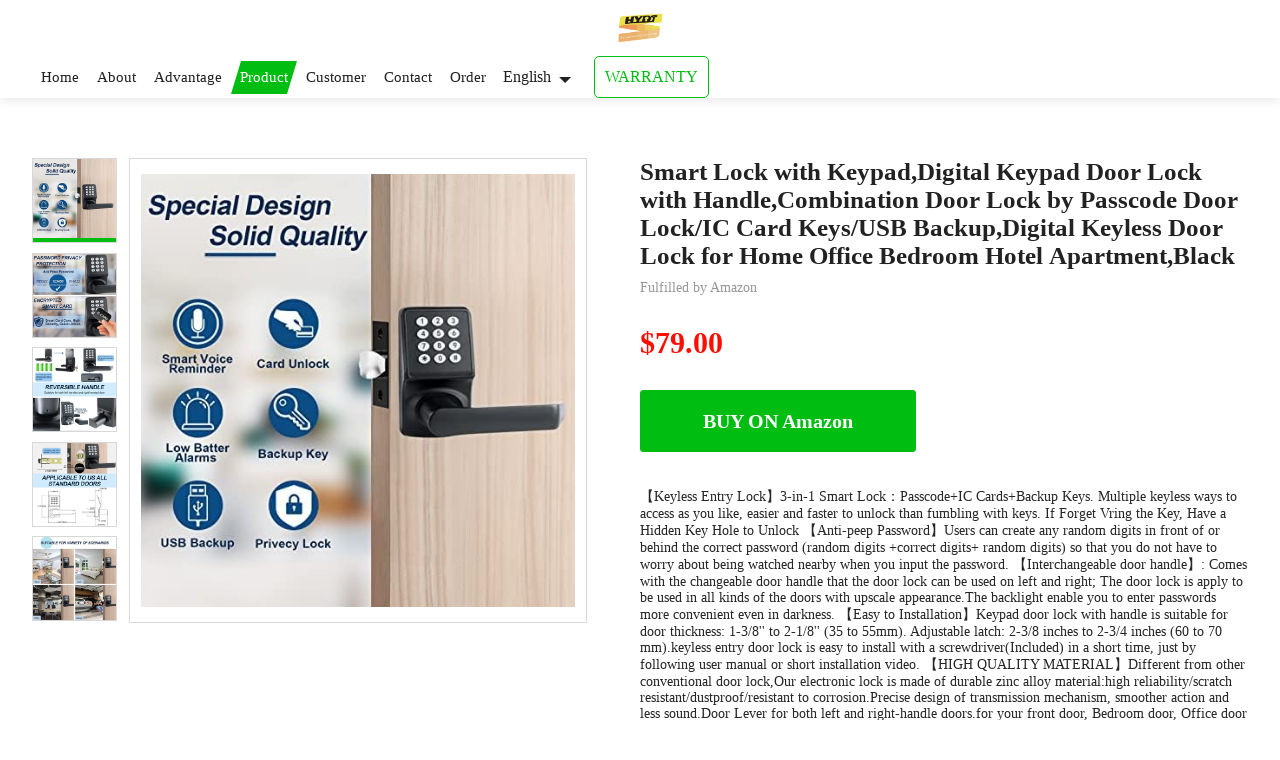

--- FILE ---
content_type: text/html; charset=utf-8
request_url: https://hydilock.com/index/index/detail/id/-smart-lock-with-keypad-digital-keypad-door-lock-with-handle-combination-door-1316/cat_id/292.html
body_size: 7242
content:
<!DOCTYPE html>
<html lang="en">
<head>
    <meta charset="UTF-8"/>
    <meta http-equiv="X-UA-Compatible" content="IE=edge"/>
    <meta name="viewport" content="width=device-width, initial-scale=1.0"/>
    <title>WisdomSeller</title>
    <meta name="keywords" content=""/>
    <meta name="description" content=""/>
    <meta property="og:description" content=""/>
    <meta property="og:site_name" content="WisdomSeller"/>
    <meta property="og:url" content=""/>
    <meta name="copyright" content="zhmj.com"/>
    <meta name="author" contect="zhmj.com"/>
    <meta name="twitter:card" content="summary"/>
    <meta name="twitter:title" content="WisdomSeller"/>
    <meta name="twitter:description" content=""/>
    <meta name="twitter:image" content=""/>
    <link rel="canonical" href="https://hydilock.com"/>
    <link rel="icon" href="https://hydilock.com/favicon.ico"/>
    <link rel="stylesheet" href="/theme_inc/base_css/normalize.css?version=1.9.99"/>
    <link rel="stylesheet" href="https://cdnjs.cloudflare.com/ajax/libs/Swiper/4.5.1/css/swiper.min.css">
    <link rel="stylesheet" href="https://cdnjs.cloudflare.com/ajax/libs/layui/2.9.21/css/layui.min.css">
    <link rel="stylesheet" href="/theme/ws08/static/css/index.css?version=1.9.99"/>
    <link rel="stylesheet" href="/theme_inc/base_css/footer.css?version=1.9.99">
    <link rel="stylesheet" href="/theme/ws08/static/css/language.css?version=1.9.99"/>
    <script src="https://cdnjs.cloudflare.com/ajax/libs/jquery/3.6.4/jquery.min.js"></script>
    <script src="https://cdnjs.cloudflare.com/ajax/libs/vanilla-lazyload/17.8.3/lazyload.min.js"></script>
    <style>
        img:not([src]):not([srcset]) {
            visibility: hidden;
        }
        .inquiry-box {
            display: none;
            opacity: 0;
            left: 0;
        }
    </style>
    
    
<!--suppress JSUnresolvedFunction -->
<meta name="keywords" content=""/>
<link rel="stylesheet" href="/theme/ws08/static/css/productDetail.css?version=1.9.99">
<link rel="stylesheet" href="/theme_inc/base_css/productDetail.css?version=1.9.99">
<link rel="stylesheet" href="/theme_inc/base_css/productDetail_media.css?version=1.9.99">

</head>
<body>
<a name="Home" style="position: relative; top: 0"></a>
<!-- 收集按钮 -->
<!-- 悬浮区 -->
<div class="suspend-box">
    <div class="item service">
        <div class="ser-inner">
                    </div>
    </div>
    <div class="item stick"></div>
</div>

<div class="heads_f"></div>
<header class="heads">
    <div class="warp header">
        <div class="logo_box">
                        <div class="img">
                <a href="https://hydilock.com"><img data-src="https://wisdomseller-1258771466.cos.na-ashburn.myqcloud.com/7bff30ee9c11ab57cc60f063d368d2a0.jpg" alt="LOGO" style="height: 100%" class="lazy"/></a>
            </div>
                    </div>
        <nav class="nav_box">
            <div class="nav_list">
                <a href="https://hydilock.com#Home" class="nav_activate" data-lang="string_nav_title_1" data-cut="#Home">Home</a>
                                <a href="https://hydilock.com#About" data-lang="string_nav_title_2" data-cut="#About">About</a>
                                <a href="https://hydilock.com#Advantage" data-lang="string_nav_title_3" data-cut="#Advantage">Advantage</a>
                                <div class="special eleProduct cat_select" lay-options="{&quot;data&quot;:[{&quot;title&quot;:&quot;Doorlever&quot;,&quot;id&quot;:278,&quot;href&quot;:&quot;\/?cat_id=278#Product&quot;,&quot;pid&quot;:0},{&quot;title&quot;:&quot;Deadbolt&quot;,&quot;id&quot;:289,&quot;href&quot;:&quot;\/?cat_id=289#Product&quot;,&quot;pid&quot;:0},{&quot;title&quot;:&quot;handleset&quot;,&quot;id&quot;:290,&quot;href&quot;:&quot;\/?cat_id=290#Product&quot;,&quot;pid&quot;:0},{&quot;title&quot;:&quot;Electornic lock&quot;,&quot;id&quot;:292,&quot;href&quot;:&quot;\/?cat_id=292#Product&quot;,&quot;pid&quot;:0},{&quot;title&quot;:&quot;Cylindrical knob&quot;,&quot;id&quot;:291,&quot;href&quot;:&quot;\/?cat_id=291#Product&quot;,&quot;pid&quot;:0},{&quot;title&quot;:&quot;Crystal Knob&quot;,&quot;id&quot;:277,&quot;href&quot;:&quot;\/?cat_id=277#Product&quot;,&quot;pid&quot;:0}]}">
                    <a href="https://hydilock.com#Product" data-lang="string_nav_title_4" data-cut="#Product">
                        Product
                    </a>
                </div>
                                <a href="https://hydilock.com#Customer" data-lang="string_nav_title_6" data-cut="#Customer">Customer</a>
                                <a href="https://hydilock.com#Contact" data-lang="string_nav_title_8" class="contactEle" data-cut="#Contact">Contact</a>
                                <a href="/index/index/orderDetail.html#Order" data-lang="string_nav_title_10"
                   data-cut="#Order">Order</a>
                            </div>
                        <div class="lang-list-box">
                <p>English</p>
                <ul>
                    <li class="act-color">English</li>
                    <li>Deutsch</li>
                    <li>日本語</li>
                    <li>Italian</li>
                    <li>French</li>
                    <li>Spanish</li>
                </ul>
            </div>
                        <a class="login_box" data-lang="string_nav_title_9" href="https://hydilock.com#WARRANTY">WARRANTY</a>
                    </nav>
        <div class="left_nav_box">
            <span></span>
            <span></span>
            <span></span>
        </div>
        <div class="menus_box">
            <div class="shade">
                                <h1><a href="https://hydilock.com">WisdomSeller</a></h1>
                                <div class="lang-list-box">
                    <p>English</p>
                    <ul>
                        <li class="act-color">English</li>
                        <li>Deutsch</li>
                        <li>日本語</li>
                        <li>Italian</li>
                        <li>French</li>
                        <li>Spanish</li>
                    </ul>
                </div>
                                <div class="menus_list">
                    <a href="https://hydilock.com#Home" data-lang="string_nav_title_1" data-cut="#Home">Home</a>
                                        <a href="https://hydilock.com#About" data-lang="string_nav_title_2" data-cut="#About">About</a>
                                        <a href="https://hydilock.com#Advantage" data-lang="string_nav_title_3" data-cut="#Advantage">Advantage</a>
                                        <div class="special menus_eleProduct cat_select" lay-options="{&quot;data&quot;:[{&quot;title&quot;:&quot;Doorlever&quot;,&quot;id&quot;:278,&quot;href&quot;:&quot;\/?cat_id=278#Product&quot;,&quot;pid&quot;:0},{&quot;title&quot;:&quot;Deadbolt&quot;,&quot;id&quot;:289,&quot;href&quot;:&quot;\/?cat_id=289#Product&quot;,&quot;pid&quot;:0},{&quot;title&quot;:&quot;handleset&quot;,&quot;id&quot;:290,&quot;href&quot;:&quot;\/?cat_id=290#Product&quot;,&quot;pid&quot;:0},{&quot;title&quot;:&quot;Electornic lock&quot;,&quot;id&quot;:292,&quot;href&quot;:&quot;\/?cat_id=292#Product&quot;,&quot;pid&quot;:0},{&quot;title&quot;:&quot;Cylindrical knob&quot;,&quot;id&quot;:291,&quot;href&quot;:&quot;\/?cat_id=291#Product&quot;,&quot;pid&quot;:0},{&quot;title&quot;:&quot;Crystal Knob&quot;,&quot;id&quot;:277,&quot;href&quot;:&quot;\/?cat_id=277#Product&quot;,&quot;pid&quot;:0}]}">
                        <a href="https://hydilock.com#Product" data-lang="string_nav_title_4" data-cut="#Product">
                            Product
                        </a>
                    </div>
                                        <a href="https://hydilock.com#Customer" data-lang="string_nav_title_6" data-cut="#Customer">Customer</a>
                                        <a href="https://hydilock.com#Contact" data-lang="string_nav_title_8" data-cut="#Contact">Contact</a>
                                        <a href="/index/index/orderDetail.html" data-lang="string_nav_title_10" data-cut="#Order">Order</a>
                                    </div>
            </div>
        </div>
    </div>
</header>



<div class="hint-z" data-lang="Loaded">Loaded!</div>
<div class="main">
    <div class="warp m-box">
        <div class="product-m">
            <div class="product-img-box">
                <div class="multiProduct-list">
                    <div class="swiper-container" id="multiPro-banner">
                        <div class="swiper-wrapper">
                                                        <div class="swiper-slide multiPro-banner">
                                <div class="imgs-box act-line">
                                    <img data-src="https://m.media-amazon.com/images/I/41phY-UCPiL._AC_.jpg" alt="" class="lazy">
                                </div>
                            </div>
                                                        <div class="swiper-slide multiPro-banner">
                                <div class="imgs-box ">
                                    <img data-src="https://m.media-amazon.com/images/I/51lw-0c8GoL._AC_.jpg" alt="" class="lazy">
                                </div>
                            </div>
                                                        <div class="swiper-slide multiPro-banner">
                                <div class="imgs-box ">
                                    <img data-src="https://m.media-amazon.com/images/I/51uJHJwHUsL._AC_.jpg" alt="" class="lazy">
                                </div>
                            </div>
                                                        <div class="swiper-slide multiPro-banner">
                                <div class="imgs-box ">
                                    <img data-src="https://m.media-amazon.com/images/I/51GGCLB4pdL._AC_.jpg" alt="" class="lazy">
                                </div>
                            </div>
                                                        <div class="swiper-slide multiPro-banner">
                                <div class="imgs-box ">
                                    <img data-src="https://m.media-amazon.com/images/I/515Y02O-RsL._AC_.jpg" alt="" class="lazy">
                                </div>
                            </div>
                                                        <div class="swiper-slide multiPro-banner">
                                <div class="imgs-box ">
                                    <img data-src="https://wisdomseller-1258771466.cos.na-ashburn.myqcloud.com/ac56426e65b1f5622db6b17b3f7348ff.png?imageMogr2/format/webp" alt="" class="lazy">
                                </div>
                            </div>
                                                                                </div>
                    </div>
                </div>
                <div class="product-pic-bx">
                    <div class="imgs">
                        <img data-src="https://m.media-amazon.com/images/I/41phY-UCPiL._AC_.jpg" alt="Smart Lock with Keypad,Digital Keypad Door Lock with Handle,Combination Door Lock by Passcode Door Lock/IC Card Keys/USB Backup,Digital Keyless Door Lock for Home Office Bedroom Hotel Apartment,Black" class="lazy">
                    </div>
                </div>
                <div class="product-list-f">
                    <div class="swiper-container" id="head-product-banner-list-phone">
                        <div class="swiper-wrapper">
                                                        <div class="swiper-slide">
                                <div class="imgs">
                                    <img data-src="https://m.media-amazon.com/images/I/41phY-UCPiL._AC_.jpg" alt="" class="lazy"/>
                                </div>
                            </div>
                                                        <div class="swiper-slide">
                                <div class="imgs">
                                    <img data-src="https://m.media-amazon.com/images/I/51lw-0c8GoL._AC_.jpg" alt="" class="lazy"/>
                                </div>
                            </div>
                                                        <div class="swiper-slide">
                                <div class="imgs">
                                    <img data-src="https://m.media-amazon.com/images/I/51uJHJwHUsL._AC_.jpg" alt="" class="lazy"/>
                                </div>
                            </div>
                                                        <div class="swiper-slide">
                                <div class="imgs">
                                    <img data-src="https://m.media-amazon.com/images/I/51GGCLB4pdL._AC_.jpg" alt="" class="lazy"/>
                                </div>
                            </div>
                                                        <div class="swiper-slide">
                                <div class="imgs">
                                    <img data-src="https://m.media-amazon.com/images/I/515Y02O-RsL._AC_.jpg" alt="" class="lazy"/>
                                </div>
                            </div>
                                                        <div class="swiper-slide">
                                <div class="imgs">
                                    <img data-src="https://wisdomseller-1258771466.cos.na-ashburn.myqcloud.com/ac56426e65b1f5622db6b17b3f7348ff.png?imageMogr2/format/webp" alt="" class="lazy"/>
                                </div>
                            </div>
                                                                                </div>
                        <!-- 如果需要分页器 -->
                        <div class="swiper-pagination"></div>
                    </div>
                </div>
            </div>
            <div class="product-info-box">
                <h1>Smart Lock with Keypad,Digital Keypad Door Lock with Handle,Combination Door Lock by Passcode Door Lock/IC Card Keys/USB Backup,Digital Keyless Door Lock for Home Office Bedroom Hotel Apartment,Black</h1>
                                <p>Fulfilled by Amazon</p>
                                <div class="score-box">
                                    </div>
                                <div class="price-box">
                    <span class="price-nub">$79.00</span>
                                    </div>
                                <div class="but-box">
                                        <a href="https://www.amazon.com/Digital-Combination-Passcode-Keyless-Apartment/dp/B0BC11ZWXZ?tag=bnbapo0f-20" class="amazon" target="_blank">BUY ON Amazon</a>
                                    </div>
                <div class="detail-text">
                    【Keyless Entry Lock】3-in-1 Smart Lock：Passcode+IC Cards+Backup Keys. Multiple keyless ways to access as you like, easier and faster to unlock than fumbling with keys. If Forget Vring the Key, Have a Hidden Key Hole to Unlock
【Anti-peep Password】Users can create any random digits in front of or behind the correct password (random digits +correct digits+ random digits) so that you do not have to worry about being watched nearby when you input the password.
【Interchangeable door handle】: Comes with the changeable door handle that the door lock can be used on left and right; The door lock is apply to be used in all kinds of the doors with upscale appearance.The backlight enable you to enter passwords more convenient even in darkness.
【Easy to Installation】Keypad door lock with handle is suitable for door thickness: 1-3/8'' to 2-1/8'' (35 to 55mm). Adjustable latch: 2-3/8 inches to 2-3/4 inches (60 to 70 mm).keyless entry door lock is easy to install with a screwdriver(Included) in a short time, just by following user manual or short installation video.
【HIGH QUALITY MATERIAL】Different from other conventional door lock,Our electronic lock is made of durable zinc alloy material:high reliability/scratch resistant/dustproof/resistant to corrosion.Precise design of transmission mechanism, smoother action and less sound.Door Lever for both left and right-handle doors.for your front door, Bedroom door, Office door and garage.                </div>
            </div>
        </div>
            </div>
        <div class="recom-product-banner-box">
        <div class="recom-m warp">
            <div class="swiper-container" id="recom-product-banner">
                <div class="swiper-wrapper">
                                        <div class="swiper-slide">
                        <div class="info-box">
                            <div class="texts">
                                My wife and I have three boys in our home and we were looking to upgrade our door lock for our bedroom. We looked around and finally came across this door lock with keypad and purchased it . I was very happy to find out that my door had the right aperture. the lock fit right into place without any drilling. Very easy install and we were very lucky. I would suggest to checking and measuring to make sure everything is suitable. The door lock can store many codes and when the wrong code is put in more than 5 times the alarm sounds off. I like the hidden key hole too, the first time I set it I actually forgot the code and had to use the key. Great door lock!                            </div>
                            <div class="user-box">
                                <div class="user-pic">
                                    <img data-src="https://wisdomseller-1258771466.cos.na-ashburn.myqcloud.com/0b165a78618bd417628144330d9ad1d0.jpg" alt="" class="lazy"/>
                                </div>
                                <div class="xin-nam-are">
                                    <div class="xins">
                                                                                <img data-src="https://wisdomseller-1258771466.cos.na-ashburn.myqcloud.com/0d44cfba75763bb0d202233c1b667339.png?imageMogr2/format/webp/rquality/50"
                                             alt="" class="lazy"/>
                                                                                <img data-src="https://wisdomseller-1258771466.cos.na-ashburn.myqcloud.com/0d44cfba75763bb0d202233c1b667339.png?imageMogr2/format/webp/rquality/50"
                                             alt="" class="lazy"/>
                                                                                <img data-src="https://wisdomseller-1258771466.cos.na-ashburn.myqcloud.com/0d44cfba75763bb0d202233c1b667339.png?imageMogr2/format/webp/rquality/50"
                                             alt="" class="lazy"/>
                                                                                <img data-src="https://wisdomseller-1258771466.cos.na-ashburn.myqcloud.com/0d44cfba75763bb0d202233c1b667339.png?imageMogr2/format/webp/rquality/50"
                                             alt="" class="lazy"/>
                                                                                <img data-src="https://wisdomseller-1258771466.cos.na-ashburn.myqcloud.com/0d44cfba75763bb0d202233c1b667339.png?imageMogr2/format/webp/rquality/50"
                                             alt="" class="lazy"/>
                                                                            </div>
                                    <div class="name">Sunrise Circle</div>
                                </div>
                            </div>
                        </div>
                    </div>
                                    </div>
            </div>
            <div class="recom-but-box">
                <!-- 如果需要导航按钮 -->
                <div class="swiper-button-prev recom-but recom-prev lazy" data-bg="https://wisdomseller-1258771466.cos.na-ashburn.myqcloud.com/e83c0bcbf577076d55d251e40ef7fdf9.png?imageMogr2/format/webp/rquality/50"></div>
                <div class="swiper-button-next recom-but recom-next lazy" data-bg="https://wisdomseller-1258771466.cos.na-ashburn.myqcloud.com/e83c0bcbf577076d55d251e40ef7fdf9.png?imageMogr2/format/webp/rquality/50"></div>
            </div>
        </div>
    </div>
        <!-- 展示本产品的评价 -->
    </div>
<div id="info_form" style="display: none;">
    <form class="layui-form layui-form-pane" lay-filter="info_form" style="padding: 50px 100px;">
        <div class="layui-form-item">
            <label class="layui-form-label layui-font-14"><span class="layui-font-red">*</span> Email :</label>
            <div class="layui-input-block">
                <input type="text" name="email" placeholder="Please enter Email Address" class="layui-input">
            </div>
        </div>
        <div class="layui-form-item">
            <label class="layui-form-label layui-font-14"><span class="layui-font-red">*</span> Name :</label>
            <div class="layui-input-block">
                <input type="text" name="name" placeholder="Please enter Full Name of Recipient" class="layui-input">
            </div>
        </div>
        <div class="layui-form-item">
            <label class="layui-form-label layui-font-14"><span class="layui-font-red">*</span> Address :</label>
            <div class="layui-input-block">
                <input type="text" name="address" placeholder="Please enter Detailed Address" class="layui-input">
            </div>
        </div>
        <div class="layui-form-item">
            <label class="layui-form-label layui-font-14"><span class="layui-font-red">*</span> City :</label>
            <div class="layui-input-block">
                <input type="text" name="city" placeholder="Please enter City" class="layui-input">
            </div>
        </div>
        <div class="layui-form-item">
            <label class="layui-form-label layui-font-14"><span class="layui-font-red">*</span> State :</label>
            <div class="layui-input-block">
                <input type="text" name="state" placeholder="Please enter State/Province" class="layui-input">
            </div>
        </div>
        <div class="layui-form-item">
            <label class="layui-form-label layui-font-14"><span class="layui-font-red">*</span> Postal :</label>
            <div class="layui-input-block">
                <input type="text" name="postal" placeholder="Please enter Postal Code" class="layui-input">
            </div>
        </div>
        <div class="layui-form-item">
            <label class="layui-form-label layui-font-14"><span class="layui-font-red">*</span> Country :</label>
            <div class="layui-input-block">
                <input type="text" name="country" placeholder="Please enter Country" class="layui-input">
            </div>
        </div>
        <div class="layui-form-item">
            <label class="layui-form-label layui-font-14"><span class="layui-font-red">*</span> Phone :</label>
            <div class="layui-input-block">
                <input type="text" name="phone" placeholder="Please enter Contact Phone Number" class="layui-input">
            </div>
        </div>
        <div class="layui-form-item">
            <div id="paypal-button-container"></div>
        </div>
    </form>
</div>

<footer>
    <div class="f_message_are">
        <div class="warp message_warp">
            <div class="info_box">
                                <div class="item item_one">
                    <h3>WisdomSeller</h3>
                                        <a href="#WARRANTY"><span class="title" data-lang="string_nav_title_9">Warranty</span></a>
                                    </div>
                <!-- <div class="item"><i></i></div> -->
                                <div class="item">
                    <h3 data-lang="official_support">OFFICIAL SUPPORT</h3>
                                        <p>
                        <span style="align-self: baseline"><img
                                data-src="https://wisdomseller-1258771466.cos.na-ashburn.myqcloud.com/89ef238c7bbf24974ec2741984ec83dc.png?imageMogr2/format/webp/rquality/50"
                                alt="" class="lazy"/></span>
                         Suite 3100,<br/>                         325 N. St. Paul Street,<br/>  Dallas, Texas,<br/>                                                75201                     </p>
                                    </div>
            </div>
        </div>
    </div>
    <div class="copyright_are">
                <div class="icons">
                        <a href="" target="_blank" class="item">
                <img data-src="https://wisdomseller-1258771466.cos.na-ashburn.myqcloud.com/8142cb9cdb9555d267d7069d315b962d.jpg?imageMogr2/format/webp" alt="" class="lazy">
            </a>
                        <a href="" target="_blank" class="item">
                <img data-src="https://wisdomseller-1258771466.cos.na-ashburn.myqcloud.com/bcd154ec35b1d496d43ccd8bda33275f.png?imageMogr2/format/webp" alt="" class="lazy">
            </a>
                    </div>
                <span>© Copyright 2026</span>
        <span>&nbsp;&nbsp;&nbsp;|&nbsp;&nbsp;&nbsp;</span>
        <span><a href="">WisdomSeller LLC</a></span>
        <span>&nbsp;&nbsp;&nbsp;|&nbsp;&nbsp;&nbsp;</span>
        <span><a href="">Privacy Policy & Terms of Use</a></span>
        <span>&nbsp;&nbsp;&nbsp;|&nbsp;&nbsp;&nbsp;</span>
        <span>All Rights Reserved</span>
    </div>
</footer>
<link rel="stylesheet" href="/theme/ws08/static/css/media.css?version=1.9.99"/>
<script src="https://cdnjs.cloudflare.com/ajax/libs/layui/2.9.21/layui.min.js"></script>
<script src="https://cdnjs.cloudflare.com/ajax/libs/Swiper/4.5.1/js/swiper.min.js"></script>
<script async src="https://cdnjs.cloudflare.com/ajax/libs/jquery-cookie/1.4.1/jquery.cookie.min.js"></script>
<script async src="https://cdnjs.cloudflare.com/ajax/libs/clipboard.js/2.0.11/clipboard.min.js"></script>
<script src="/theme_inc/base_js/base.js?version=1.9.99"></script>

<script>
    (function () {
        const rate = layui.rate;

        var star = Number('0.0');
        if (star > 0) {
            rate.render({
                elem:'.star-level',
                value: star,
                half:true,
                readonly: true
            });
        }

        $('.special').addClass('nav_activate').siblings().removeClass('nav_activate');
        // multiPro-banner
        $('.multiPro-banner').hover(function () {
            $(this).siblings().children('.imgs-box').removeClass('act-line');
            $(this).children('.imgs-box').addClass('act-line');
            $('.product-pic-bx>.imgs>img').attr('src', $(this).find('img').attr('src'))
        });
        // 产品页，多产品轮播
        var myMultiPro = new Swiper('#multiPro-banner', {
            direction: 'vertical',
            loop: false, // 循环模式选项
            slidesPerView: 5,
            spaceBetween: 8,
            breakpoints: {
                767: {
                    slidesPerView: 3
                }
            }
        });

        // 产品页，推荐产品轮播
        var myRecomPro = new Swiper('#recom-product-banner', {
            // direction: 'vertical',
            loop: false, // 循环模式选项
            slidesPerView: 5,
            spaceBetween: 20,
            breakpoints: {
                768: {
                    slidesPerView: 3
                },
                767: {
                    slidesPerView: 1
                },
                1024: {
                    slidesPerView: 4
                }
            },
            // 如果需要前进后退按钮
            navigation: {
                nextEl: '.recom-next',
                prevEl: '.recom-prev'
            }
        });

        // head-product-banner-list-phone
        var myAboutProBanner = new Swiper('#head-product-banner-list-phone', {
            // direction: 'vertical', // 垂直换选项
            loop: false, // 循环模式选项

            // 如果需要分页器
            pagination: {
                el: '.swiper-pagination'
            }
        });

        // FAQ区效果  产品详情页
        $('.detail-problem .inquiry-list .arrows-icon').click(function () {
            $(this).parents('.item').children('p').slideToggle()
            let cla = $(this).siblings('div.title.act-color')
            if (cla.length == 0) {
                $(this).addClass('act-bg').siblings().addClass('act-color').css('white-space', 'break-spaces')
            } else {
                $(this).removeClass('act-bg').siblings().removeClass('act-color').css('white-space', 'nowrap')
            }
        })

        var faq_selector = $('.detail-problem .inquiry-list');
        var faq_more_selector = $('.detail-problem .more-but');
        var arr_len = faq_selector.children('.item').length; //产品总的长度
        if (arr_len >= 7) {
            faq_more_selector.css('display', 'flex')
        } else {
            faq_more_selector.css('display', 'none')
        }

        // 默认显示6个
        faq_selector.children(".item:lt(6)").addClass('m-p-block')
        // 点击展示剩余部分
        faq_more_selector.on('click', function () {
            if (faq_selector.children('.item').length === faq_selector.children('.m-p-block').length) {
                layui.layer.msg($('.hint-z').text());
            }else {
                faq_selector.children('.item').addClass('m-p-block');
            }
        })
    })()
</script>


<!--赋值-->
<script>
    //dom准备完毕
    $(document).ready(function () {
        //产品类目
        if ($('.cat_select').attr('lay-options')) {
            layui.dropdown.render({
                elem: '.cat_select',
                clickScope: 'all',
                trigger: 'hover',
                className: 'product-list-mxo'
            });
        }
    });
</script>
<script>
    function orientation_plant() {
        var test = window.location.hash;
        var res = test.substring(1, test.length);
        let system = navigator.userAgent.toLowerCase();
        let navTop_height = $('.heads').height()
        var $ele = $('[name="' + res + '"]')
        if ($ele.length > 0) {
            if (/(iPhone|iPad|iPod|iOS)/i.test(system) || /(Android|Adr)/i.test(system)) {
                $ele.css('top', '-' + navTop_height + 'px');
                if (test) {
                    $('html, body').animate({
                        scrollTop: $($ele[0]).offset().top
                    }, 500);
                }
            } else {
                $ele.css('top', '-' + navTop_height + 'px');
                if (test) {
                    $('html, body').animate({
                        scrollTop: $($ele[0]).offset().top
                    }, 500);
                }
            }
        }
    }

    var state_t = false
    var WS_container__ele = null
    // 监听元素样式变化
    var observer = new MutationObserver(function (mutations) {
        mutations.forEach(function (mutation) {
            if (mutation.type === 'attributes' && mutation.attributeName === 'style') {
                if (state_t) {
                    // 开启
                    var sty_val = $('body').attr('style')
                    var srt_arr = sty_val.split(';')
                    var z_vet = srt_arr[0].split(' ')
                    if (z_vet[z_vet.length - 1] == 'relative') {
                        orientation_plant()
                    }
                }
            }
        });
    });
    observer.observe($('body')[0], {attributes: true});
    $(window).on('load', function () {
        WS_container__ele = $('#WS_container')
        if (WS_container__ele.length) {
            state_t = true
        } else {
            orientation_plant()
        }
    });
</script>
</body>
</html>


--- FILE ---
content_type: text/css
request_url: https://hydilock.com/theme_inc/base_css/normalize.css?version=1.9.99
body_size: 587
content:
HTML, body, div, h1, h2, h3, h4, h5, h6, ul, ol, dl, li, dt, dd, p, blockquote,
pre, form, fieldset, table, th, td {
    border:none;
    font-family: "微软雅黑", "黑体", "宋体";
    font-size:13px;
    margin:0;
    padding:0;
    }
html,body{
    height: 100%;
    width: 100%;
    }
address, caption, cite, code, dfn, em, strong, th, var {
    font-style: normal;
    font-weight: normal;
}
a{
    text-decoration:none;
}
a:link{
    color:#fff;
}
a:visited{
    color:#fff;
}
a:hover{
    color:#fff;
}
a:active{
    color:#fff;
}
input::-ms-clear{
    display:none;
    }
input::-ms-reveal{
    display:none;
}
input{
    -webkit-appearance: none;
    margin: 0;
    outline: none;
    padding: 0;
}
input::-webkit-input-placeholder{
    color: #ccc;
}
input::-ms-input-placeholder{
    color: #ccc;
}
input::-moz-placeholder{
    color: #ccc;
}
input[type=submit],input[type=button]{
    cursor: pointer;
}
button[disabled], input[disabled] {
    cursor: default;
}
img{
  max-width: 100%;
  border:none;
  vertical-align: text-bottom;
}
ul,ol,li{
  list-style-type:none;
}
/*公共方法*/
.clear{
    clear: both;
}
.clearleft{
    clear: left;
}
.clearright{
    clear: right;
}
.floatleft{
    float: left;
}
.floatright{
    float: right;
}
.cursor{
    cursor: pointer;
}
.warp {
  max-width: 1420px;
  margin: auto;
}
/*背景及色值表*/
.bg000{
    background: #000;
}
.color000{
    color: #000;
}




--- FILE ---
content_type: text/css
request_url: https://hydilock.com/theme/ws08/static/css/index.css?version=1.9.99
body_size: 7450
content:
@charset "UTF-8";
img {
  height: auto;
}

.gather-icon {
  position: fixed;
  top: 62%;
  right: 16px;
  width: 100px;
  height: 100px;
    background-size: contain !important;
    background: no-repeat center;
    overflow: hidden;
  z-index: 20;
  animation: gather 1s linear;
  -webkit-animation: gather 1s infinite;
  cursor: pointer;
}

.gather-icon:hover {
  animation-play-state: paused;
  -webkit-animation-play-state: paused;
}

@-webkit-keyframes gather {
  0% {
    -webkit-transform: scale(0.7);
            transform: scale(0.7);
  }
  50% {
    -webkit-transform: scale(1);
            transform: scale(1);
  }
  100% {
    -webkit-transform: scale(0.7);
            transform: scale(0.7);
  }
}

@keyframes gather {
  0% {
    -webkit-transform: scale(0.7);
            transform: scale(0.7);
  }
  50% {
    -webkit-transform: scale(1);
            transform: scale(1);
  }
  100% {
    -webkit-transform: scale(0.7);
            transform: scale(0.7);
  }
}

.suspend-box {
  position: fixed;
  top: 50%;
  right: 42px;
  z-index: 5;
}

.suspend-box .item {
  width: 50px;
  height: 50px;
  cursor: pointer;
}

.suspend-box .service {
  margin-bottom: 5px;
  background: url("https://wisdomseller-1258771466.cos.na-ashburn.myqcloud.com/ce03e10549265bb58145f891aa4aaefd.png?imageMogr2/format/webp/rquality/50") no-repeat center;
  background-size: 100%;
  position: relative;
}

.suspend-box .service:hover {
  background: url("https://wisdomseller-1258771466.cos.na-ashburn.myqcloud.com/3dd555393493c46b7d9ebf63d2b0e754.png?imageMogr2/format/webp/rquality/50") no-repeat center;
  background-size: 100%;
}

.suspend-box .service .ser-inner {
  display: none;
  position: absolute;
  top: 0;
  left: -250px;
  padding: 14px 24px;
  background: #fff;
  -webkit-box-shadow: 0 3px 8px #99999957;
          box-shadow: 0 3px 8px #99999957;
  border-radius: 6px;
  -webkit-transition: all .2s;
  transition: all .2s;
}

.suspend-box .service .ser-inner .ser-inner-item {
  padding-left: 25px;
  font-size: 14px;
  color: #222222;
}

.suspend-box .service .ser-inner .ser-inner-item a {
  color: #222;
}

.suspend-box .service .ser-inner .ser-inner-item.email {
  background: url("https://wisdomseller-1258771466.cos.na-ashburn.myqcloud.com/4d922837a18d6ddb56f40367f2228325.png?imageMogr2/format/webp/rquality/50") no-repeat;
  background-size: 20px;
}

.suspend-box .service .ser-inner .ser-inner-item.phone {
  display: flex;
  flex-direction: column;
  margin: 10px 0;
  background: url("https://wisdomseller-1258771466.cos.na-ashburn.myqcloud.com/672eaa988730dadafed3159ad644aadf.png") no-repeat;
  background-size: 20px;
}

.suspend-box .service .ser-inner .ser-inner-item.whatsapp {
  margin: 10px 0;
  background: url("https://wisdomseller-1258771466.cos.na-ashburn.myqcloud.com/2f1bd701264761709e4f88baee684ffe.png?imageMogr2/format/webp/rquality/50") no-repeat;
  background-size: 20px;
}

.suspend-box .service .ser-inner .ser-inner-item.skype {
  background: url("https://wisdomseller-1258771466.cos.na-ashburn.myqcloud.com/66fe3649bda0d5f295334e58614c36cf.png?imageMogr2/format/webp/rquality/50") no-repeat;
  background-size: 20px;
}

.suspend-box .service .ser-inner::after {
  content: '';
  position: absolute;
  top: 10px;
  right: -5px;
  width: 10px;
  height: 10px;
  background-color: #fff;
  -webkit-transform: rotate(45deg);
          transform: rotate(45deg);
  -webkit-box-shadow: 2px 0 8px #99999957;
          box-shadow: 2px 0 8px #99999957;
}

.suspend-box .stick {
  background: url("https://wisdomseller-1258771466.cos.na-ashburn.myqcloud.com/b5c57065650eda801d74cb8f10e4474d.png?imageMogr2/format/webp/rquality/50") no-repeat center;
  background-size: 100%;
}

.suspend-box .stick:hover {
  background: url("https://wisdomseller-1258771466.cos.na-ashburn.myqcloud.com/32397f6c947e35f60e7603646a65b8ab.png?imageMogr2/format/webp/rquality/50") no-repeat center;
  background-size: 100%;
}

.heads_f {
  width: 100%;
  height: 56px;
  display: none;
}

.heads .header {
  display: -webkit-box;
  display: -ms-flexbox;
  display: flex;
  -ms-flex-wrap: wrap;
      flex-wrap: wrap;
  -webkit-box-pack: justify;
      -ms-flex-pack: justify;
          justify-content: space-between;
  -webkit-box-align: center;
      -ms-flex-align: center;
          align-items: center;
}

.heads .header .logo_box {
  display: -webkit-box;
  display: -ms-flexbox;
  display: flex;
  -webkit-box-align: center;
      -ms-flex-align: center;
          align-items: center;
  padding: 3px 0;
}

.heads .header .logo_box .img {
  height: 50px;
}

.heads .header .logo_box .img img {
  width: 100%;
  -o-object-fit: contain;
     object-fit: contain;
}

.heads .header .logo_box h1 {
  margin-left: 10px;
  font-size: 18px;
  font-weight: bold;
  color: #222222;
}

.heads .nav_box {
  display: -webkit-box;
  display: -ms-flexbox;
  display: flex;
  -webkit-box-align: baseline;
      -ms-flex-align: baseline;
          align-items: baseline;
}

.heads .nav_box .nav_list {
  display: -webkit-box;
  display: -ms-flexbox;
  display: flex;
}

.heads .nav_box .nav_list a {
  line-height: 33px;
  display: inline-block;
  padding: 0 15px;
  font-size: 16px;
  color: #222222;
  position: relative;
}

.heads .nav_box .nav_list a:hover {
  background: #00BE11;
  color: #fff;
}

.heads .nav_box .nav_list a:hover::before {
  content: '';
  position: absolute;
  left: 0;
  width: 0;
  border-left: 0 solid transparent;
  border-right: 10px solid transparent;
  border-top: 33px solid #fff;
}

.heads .nav_box .nav_list a:hover::after {
  content: '';
  position: absolute;
  right: 0;
  width: 0;
  border-left: 10px solid transparent;
  border-right: 0 solid transparent;
  border-bottom: 33px solid #fff;
}

.heads .nav_box .nav_list .eleProduct {
  position: relative;
}

.heads .nav_box .nav_list .nav_activate {
  background: #00BE11;
  color: #fff;
}

.heads .nav_box .nav_list .nav_activate::before {
  content: '';
  position: absolute;
  left: 0;
  width: 0;
  border-left: 0 solid transparent;
  border-right: 10px solid transparent;
  border-top: 33px solid #fff;
}

.heads .nav_box .nav_list .nav_activate::after {
  content: '';
  position: absolute;
  right: 0;
  width: 0;
  border-left: 10px solid transparent;
  border-right: 0 solid transparent;
  border-bottom: 33px solid #fff;
}

.heads .nav_box .nav_list .nav_activate a {
  color: #fff;
}

.heads .nav_box .lang-list-box {
  height: 40px;
    padding: 0 28px 0 8px;
    position: relative;
  cursor: pointer;
}

.heads .nav_box .lang-list-box p {
  line-height: 40px;
  font-size: 16px;
  color: #222222;
}

.heads .nav_box .lang-list-box ul {
  display: none;
  position: absolute;
  top: 57px;
  width: 100%;
  left: 0;
  background: #fff;
  -webkit-box-shadow: 0 1px 8px rgba(0, 0, 0, 0.5);
          box-shadow: 0 1px 8px rgba(0, 0, 0, 0.5);
  border-radius: 3px;
  z-index: 10;
}

.heads .nav_box .lang-list-box ul li {
  list-style: none;
  height: 40px;
  padding: 0 8px;
  line-height: 40px;
  font-size: 16px;
  color: #222222;
  cursor: pointer;
}

.heads .nav_box .lang-list-box ul li:hover {
  color: #00BE11;
}

.heads .nav_box .lang-list-box ul li.act-color {
  color: #00BE11;
}

.heads .nav_box .lang-list-box ul::before {
  content: '';
  position: absolute;
  top: -6px;
  left: 20px;
  width: 0;
  height: 0;
  border-style: solid;
  border-width: 8px;
  border-color: #fff #fff transparent transparent;
  -webkit-transform: rotate(-42deg);
          transform: rotate(-42deg);
  -webkit-box-shadow: 2px -2px 2px #ccc;
          box-shadow: 2px -2px 2px #ccc;
}

.heads .nav_box .lang-list-box::after {
  content: '';
  display: inline-block;
  border: 6px solid transparent;
  border-bottom-color: #222222;
  position: absolute;
  top: 50%;
  right: 8px;
  -webkit-transform: rotate(180deg);
          transform: rotate(180deg);
}

.heads .nav_box .login_box {
  line-height: 40px;
  margin-left: 15px;
  padding: 0 10px;
  border: 1px solid #00BE11;
  border-radius: 5px;
  font-size: 16px;
  color: #00BE11;
  -webkit-transition: all .2s;
  transition: all .2s;
}

.heads .nav_box .login_box:hover {
  background: #00BE11;
  color: #fff;
}

.heads .left_nav_box {
  width: 10px;
  position: relative;
  right: 0;
  top: 0;
  cursor: pointer;
  display: none;
  padding: 14px;
}

.heads .left_nav_box span {
  position: absolute;
  left: 50%;
  top: 50%;
  width: 20px;
  height: 2px;
  background: #000;
  -webkit-transition-duration: 0.086s;
  transition-duration: 0.086s;
  -webkit-transition-property: background-color, opacity, -webkit-transform;
  transition-property: background-color, opacity, transform, -webkit-transform;
}

.heads .left_nav_box span:nth-child(1) {
  margin-top: -7px;
}

.heads .left_nav_box span:nth-child(3) {
  margin-top: 7px;
}

.heads .navbar-burger-drop span:nth-child(2) {
  opacity: 0;
}

.heads .navbar-burger-drop span:first-child {
  -webkit-transform: translateY(7px) rotate(45deg);
  transform: translateY(7px) rotate(45deg);
}

.heads .navbar-burger-drop span:last-child {
  -webkit-transform: translateY(-7px) rotate(-45deg);
  transform: translateY(-7px) rotate(-45deg);
}

.heads .menus_box {
  display: none;
  position: fixed;
  top: 0;
  left: 0;
  right: 0;
  width: 100%;
  height: 100%;
  background-color: rgba(0, 0, 0, 0.54);
  z-index: 22;
}

.heads .menus_box .shade {
  width: 50%;
  height: 100%;
  background: #fff;
  overflow: auto;
  position: relative;
  left: -50%;
  top: 0;
  -webkit-transition: left .2s;
  transition: left .2s;
}

.heads .menus_box .shade h1 {
  line-height: 100px;
  font-size: 30px;
  font-weight: bold;
  text-align: center;
}

.heads .menus_box .shade h1 a {
  color: black;
}

.heads .menus_box .shade a {
  width: 100%;
  display: block;
  line-height: 102px;
  font-size: 30px;
  font-weight: bold;
  color: rgba(0, 0, 0, 0.54);
  border-bottom: 1px solid #999999;
  text-align: center;
}

.heads .menus_box .shade a:last-child {
  border: none;
}

.heads .menus_box .shade .menus_eleProduct {
  position: relative;
  padding-left: 0;
  display: -webkit-box;
  display: -ms-flexbox;
  display: flex;
  -webkit-box-orient: vertical;
  -webkit-box-direction: normal;
      -ms-flex-direction: column;
          flex-direction: column;
  -webkit-box-pack: center;
      -ms-flex-pack: center;
          justify-content: center;
  -webkit-box-align: center;
      -ms-flex-align: center;
          align-items: center;
  border-bottom: 1px solid #999999;
}

.heads .menus_box .shade .menus_eleProduct a {
  border-bottom: none;
}

.heads .menus_box .shade .menus_eleProduct .product-list-mxo {
  display: none;
  width: 100%;
  padding-bottom: 10px;
  background: rgba(51, 51, 51, 0.8);
  z-index: 5;
}

.heads .menus_box .shade .menus_eleProduct .product-list-mxo .item {
  padding: 0 20px;
  line-height: 35px;
  border-bottom: 1px solid rgba(207, 207, 207, 0.8);
  font-size: 14px;
  color: #fff;
  text-align: center;
}

.heads .menus_box .shade .menus_eleProduct .product-list-mxo .item:hover {
  color: #00BE11;
}

.heads .menus_box .shade .lang-list-box {
  width: 100%;
  height: 100px;
  line-height: 100px;
  border: 1px solid gray;
  border-left: 0;
  border-right: 0;
  text-align: center;
  position: relative;
}

.heads .menus_box .shade .lang-list-box p {
  font-size: 30px;
  font-weight: bold;
  color: rgba(0, 0, 0, 0.54);
}

.heads .menus_box .shade .lang-list-box ul {
  display: none;
  position: absolute;
  top: 100px;
  left: 0;
  width: 100%;
  list-style: none;
  text-align: center;
  z-index: 2;
}

.heads .menus_box .shade .lang-list-box ul li {
  width: 100%;
  line-height: 102px;
  background: #cbd4d8;
  border-bottom: 1px solid #666666;
  font-size: 30px;
  color: #fff;
}

.heads .menus_box .shade .lang-list-box ul li.act-color {
  color: #00BE11;
}

.heads .menus_box .shade .lang-list-box ul li:hover {
  background: #b8cfd9;
}

.heads .menus_box .shade .lang-list-box::after {
  content: '';
  position: absolute;
  top: 50%;
  right: 40px;
  width: 0;
  height: 0;
  border: 10px solid;
  border-color: transparent transparent #222222;
  -webkit-transform: rotate(180deg);
          transform: rotate(180deg);
}

.heads.heads_fixed {
  position: fixed;
  top: 0;
  background: #fff;
  z-index: 11;
  width: 100%;
  -webkit-box-shadow: 0 0 10px #a8a8a8;
          box-shadow: 0 0 10px #a8a8a8;
}

.banner_box .swiper-slide {
  width: 100%;
}

.banner_box .swiper-slide img {
  width: 100%;
  height: auto;
}

.banner_box #banner .cur_prev {
  width: 80px;
  height: 80px;
  background: url("https://wisdomseller-1258771466.cos.na-ashburn.myqcloud.com/c8f958f8ffdf22be43aa0cb2874aa323.png?imageMogr2/format/webp/rquality/50") no-repeat;
  background-size: cover;
  opacity: 0;
  -webkit-transition: opacity .2s ease-in-out;
  transition: opacity .2s ease-in-out;
}

.banner_box #banner .cur_next {
  width: 80px;
  height: 80px;
  background: url("https://wisdomseller-1258771466.cos.na-ashburn.myqcloud.com/c8f958f8ffdf22be43aa0cb2874aa323.png?imageMogr2/format/webp/rquality/50") no-repeat;
  background-size: cover;
  -webkit-transform: rotate(180deg);
          transform: rotate(180deg);
  opacity: 0;
  -webkit-transition: opacity .2s ease-in-out;
  transition: opacity .2s ease-in-out;
}

.banner_box #banner .swiper-button-next:hover {
  opacity: 1;
  background: url("https://wisdomseller-1258771466.cos.na-ashburn.myqcloud.com/2790cda07c1aff25667ed78bb0170697.png?imageMogr2/format/webp/rquality/50") no-repeat;
  background-size: cover;
  -webkit-transform: rotate(0deg);
          transform: rotate(0deg);
}

.banner_box #banner .swiper-button-prev:hover {
  opacity: 1;
  background: url("https://wisdomseller-1258771466.cos.na-ashburn.myqcloud.com/2790cda07c1aff25667ed78bb0170697.png?imageMogr2/format/webp/rquality/50") no-repeat;
  background-size: cover;
  -webkit-transform: rotate(180deg);
          transform: rotate(180deg);
}

.banner_box #banner .swiper-pagination.swiper-pagination-bullets {
  bottom: 55px;
}

.banner_box #banner .swiper-pagination-bullet {
  background: #666666;
  -webkit-transition: width .5s;
  transition: width .5s;
  opacity: 1;
}

.banner_box #banner .swiper-pagination .swiper-pagination-bullet.swiper-pagination-bullet-active {
  width: 36px;
  background: #00BE11;
  border-radius: 10px;
}

.banner_box #banner .swiper-button-hide {
  opacity: 1;
}

.main .about-box {
  padding-top: 407px;
  position: relative;
}

.main .about-box .about-m {
  position: absolute;
  top: 150px;
  right: 0;
  left: 0;
}

.main .about-box .about-m .about-m-title {
  margin-bottom: 104px;
  font-size: 28px;
  font-weight: bold;
  color: #00BE11;
  text-align: center;
}

.main .about-box .about-m .about-m-box {
  width: 1320px;
    margin: auto;
  display: -webkit-box;
  display: -ms-flexbox;
  display: flex;
  -webkit-box-pack: space-evenly;
      -ms-flex-pack: space-evenly;
          justify-content: space-evenly;
}

.main .about-box .about-m .about-m-box .about-m-a {
  width: 445px;
  height: 414px;
  -webkit-box-sizing: border-box;
          box-sizing: border-box;
  margin: 0 8px;
}

.main .about-box .about-m .about-m-box .about-m-b {
  width: 414px;
  height: 414px;
  display: -webkit-box;
  display: -ms-flexbox;
  display: flex;
  -webkit-box-orient: vertical;
  -webkit-box-direction: normal;
      -ms-flex-direction: column;
          flex-direction: column;
  -webkit-box-pack: justify;
      -ms-flex-pack: justify;
          justify-content: space-between;
}

.main .about-box .about-m .about-m-box .about-m-b .about-m-b-item {
  height: 207px;
}

.main .about-box .about-m .about-m-box .about-m-c {
  width: 450px;
  height: 414px;
  position: relative;
}

.main .about-box .about-m .about-m-box .about-m-c .about-info-box {
  width: 450px;
  height: 414px;
  background: no-repeat;
  display: -webkit-box;
  display: -ms-flexbox;
  display: flex;
  -webkit-box-pack: center;
      -ms-flex-pack: center;
          justify-content: center;
  -webkit-box-align: center;
      -ms-flex-align: center;
          align-items: center;
  position: absolute;
}

.main .about-box .about-m .about-m-box .about-m-c .about-info-box .about-info-box-m {
  width: 320px;
}

.main .about-box .about-m .about-m-box .about-m-c .about-info-box .about-info-box-m h1 {
  margin-bottom: 20px;
  font-size: 20px;
  color: #fff;
  text-align: center;
  overflow: hidden;
  text-overflow: ellipsis;
  white-space: nowrap;
}

.main .about-box .about-m .about-m-box .about-m-c .about-info-box .about-info-box-m .m-infos {
  max-height: 148px;
  margin-bottom: 24px;
  font-size: 16px;
  color: #fff;
  overflow-x: hidden;
}

.main .about-box .about-m .about-m-box .about-m-c .about-info-box .about-info-box-m .m-infos::-webkit-scrollbar {
  /*滚动条整体样式*/
  width: 5px;
  /*高宽分别对应横竖滚动条的尺寸*/
  height: 1px;
}

.main .about-box .about-m .about-m-box .about-m-c .about-info-box .about-info-box-m .m-infos::-webkit-scrollbar-thumb {
  /*滚动条里面小方块*/
  border-radius: 10px;
  -webkit-box-shadow: inset 0 0 5px rgba(0, 0, 0, 0.2);
          box-shadow: inset 0 0 5px rgba(0, 0, 0, 0.2);
  background: #535353;
}

.main .about-box .about-m .about-m-box .about-m-c .about-info-box .about-info-box-m .m-infos::-webkit-scrollbar-track {
  /*滚动条里面轨道*/
  -webkit-box-shadow: inset 0 0 5px rgba(0, 0, 0, 0.2);
          box-shadow: inset 0 0 5px rgba(0, 0, 0, 0.2);
  border-radius: 10px;
  background: #ededed;
}

.main .about-box .about-m .about-m-box .about-m-c .about-info-box .about-info-box-m .info-but {
  width: 100%;
  height: 50px;
  line-height: 50px;
  background-color: #fff;
  text-align: center;
  font-size: 16px;
  color: #222;
  border-radius: 3px;
  cursor: pointer;
  -webkit-transition: all .5s;
  transition: all .5s;
}

.main .about-box .about-m .about-m-box .about-m-c .about-info-box .about-info-box-m .info-but:hover {
  background-color: #00BE11;
  color: #fff;
}

.main .about-box .about-m .about-m-box .about-m-c .login_area {
  position: absolute;
  top: 0;
  left: 0;
  display: none;
  width: 450px;
  height: 414px;
  background: #fff;
  border: 1px solid #D8D8D8;
  -webkit-box-shadow: 0 3px 10px rgba(0, 0, 0, 0.15);
          box-shadow: 0 3px 10px rgba(0, 0, 0, 0.15);
  -webkit-box-sizing: border-box;
          box-sizing: border-box;
}

.main .about-box .about-m .about-m-box .about-m-c .login_area .close {
  position: absolute;
  top: 16px;
  right: 16px;
  width: 18px;
  height: 18px;
  -webkit-transition: all .5s;
  transition: all .5s;
}

.main .about-box .about-m .about-m-box .about-m-c .login_area .close.trans {
  -webkit-transform: rotate(180deg);
          transform: rotate(180deg);
}

.main .about-box .about-m .about-m-box .about-m-c .login_area .form_area {
  width: 360px;
    margin: 30px auto auto;
}

.main .about-box .about-m .about-m-box .about-m-c .login_area .form_area .hea {
  margin-bottom: 20px;
  font-size: 24px;
  font-weight: bold;
  color: #222;
  text-align: center;
}

.main .about-box .about-m .about-m-box .about-m-c .login_area .form_area .input_s {
  width: 100%;
  display: -webkit-box;
  display: -ms-flexbox;
  display: flex;
  border: 1px solid #d8d8d8;
  border-radius: 5px;
  margin-bottom: 8px;
    padding: 8px 8px 8px 0;
    -webkit-box-sizing: border-box;
          box-sizing: border-box;
}

.main .about-box .about-m .about-m-box .about-m-c .login_area .form_area .input_s .icons {
  width: 22px;
  height: 22px;
  margin: 0 10px;
}

.main .about-box .about-m .about-m-box .about-m-c .login_area .form_area .input_s input {
  width: 100%;
  font-size: 14px;
  font-weight: bold;
  border: none;
}

.main .about-box .about-m .about-m-box .about-m-c .login_area .form_area .textarea-box {
  display: -webkit-box;
  display: -ms-flexbox;
  display: flex;
  width: 100%;
  padding: 12px;
  border: 1px solid #d8d8d8;
  -webkit-box-sizing: border-box;
          box-sizing: border-box;
  border-radius: 3px;
  margin-bottom: 25px;
}

.main .about-box .about-m .about-m-box .about-m-c .login_area .form_area .textarea-box .icons {
  width: 22px;
  height: 22px;
  margin-right: 8px;
}

.main .about-box .about-m .about-m-box .about-m-c .login_area .form_area .textarea-box textarea {
  width: 100%;
  height: 60px;
  font-size: 16px;
  color: #999999;
  resize: none;
  outline: none;
  border: none;
}

.main .about-box .about-m .about-m-box .about-m-c .login_area .form_area .textarea-box textarea::-webkit-scrollbar {
  /*滚动条整体样式*/
  width: 5px;
  /*高宽分别对应横竖滚动条的尺寸*/
  height: 1px;
}

.main .about-box .about-m .about-m-box .about-m-c .login_area .form_area .textarea-box textarea::-webkit-scrollbar-thumb {
  /*滚动条里面小方块*/
  border-radius: 10px;
  -webkit-box-shadow: inset 0 0 5px rgba(0, 0, 0, 0.2);
          box-shadow: inset 0 0 5px rgba(0, 0, 0, 0.2);
  background: #535353;
}

.main .about-box .about-m .about-m-box .about-m-c .login_area .form_area .textarea-box textarea::-webkit-scrollbar-track {
  /*滚动条里面轨道*/
  -webkit-box-shadow: inset 0 0 5px rgba(0, 0, 0, 0.2);
          box-shadow: inset 0 0 5px rgba(0, 0, 0, 0.2);
  border-radius: 10px;
  background: #ededed;
}

.main .about-box .about-m .about-m-box .about-m-c .login_area .form_area .buttom {
  width: 100%;
  line-height: 50px;
  background: #222222;
  border: none;
  border-radius: 3px;
  font-size: 18px;
  font-weight: bold;
  color: #fff;
  text-align: center;
  -webkit-transition: all .2s;
  transition: all .2s;
  cursor: pointer;
}

.main .about-box .about-m .about-m-box .about-m-c .login_area .form_area .buttom:hover {
  background: #00BE11;
}

.main .about-box .about-m .about-icon-box {
  width: 1320px;
    margin: 63px auto auto;
    display: -webkit-box;
  display: -ms-flexbox;
  display: flex;
  -webkit-box-pack: justify;
      -ms-flex-pack: justify;
          justify-content: space-between;
}

.main .about-box .about-m .about-icon-box .abu-icon-item {
  display: -webkit-box;
  display: -ms-flexbox;
  display: flex;
}

.main .about-box .about-m .about-icon-box .abu-icon-item .icon-pic {
  width: 70px;
  height: 70px;
}

.main .about-box .about-m .about-icon-box .abu-icon-item .abu-text-box {
  max-width: 205px;
  margin-left: 15px;
  color: #fff;
}

.main .about-box .about-m .about-icon-box .abu-icon-item .abu-text-box h6 {
  margin-bottom: 10px;
  font-size: 16px;
  font-weight: bold;
  overflow: hidden;
  text-overflow: ellipsis;
  white-space: nowrap;
}

.main .about-box .about-m .about-icon-box .abu-icon-item .abu-text-box p {
  font-size: 14px;
  overflow: hidden;
  text-overflow: ellipsis;
  display: -webkit-box;
  -webkit-line-clamp: 2;
  -webkit-box-orient: vertical;
}

.main .about-box .img-box {
  width: 100%;
  height: 470px;
}

.main .about-box .img-box img {
  height: 100%;
  -o-object-fit: contain;
     object-fit: contain;
}

.main .product_s {
  background: #f6f6f6;
  padding-top: 80px;
  padding-bottom: 60px;
}

.main .product_s .hea {
  display: -webkit-box;
  display: -ms-flexbox;
  display: flex;
  -webkit-box-orient: vertical;
  -webkit-box-direction: normal;
      -ms-flex-direction: column;
          flex-direction: column;
  -webkit-box-align: center;
      -ms-flex-align: center;
          align-items: center;
  margin-bottom: 70px;
}

.main .product_s .hea .title {
  margin-bottom: 18px;
  padding-bottom: 17px;
  font-size: 25px;
  font-weight: bold;
  color: #00BE11;
}

.main .product_s .warp .product-are {
  margin-bottom: 20px;
  padding-left: 40px;
  font-size: 14px;
  font-weight: 700;
  position: relative;
}

.main .product_s .warp .product-are::before {
  content: '';
  position: absolute;
  left: 20px;
  top: 50%;
  width: 0;
  height: 0;
  border: 8px solid transparent;
  border-left-color: #f97200;
  -webkit-transform: translate(0, -50%);
          transform: translate(0, -50%);
}

.main .product_s .products-main #products {
  width: 1340px;
}

.main .product_s .products-main #products .m_box {
  display: -webkit-box;
  display: -ms-flexbox;
  display: flex;
  -ms-flex-wrap: wrap;
      flex-wrap: wrap;
  padding-top: 10px;
}

.main .product_s .products-main #products .m_box .item {
  width: 30.55%;
    margin: 0 16px 32px;
    background: #f6f6f6;
  text-align: center;
  -webkit-transition: all .2s;
  transition: all .2s;
  border-radius: 5px;
}

.main .product_s .products-main #products .m_box .item a {
  display: -webkit-box;
  display: -ms-flexbox;
  display: flex;
  -webkit-box-align: center;
      -ms-flex-align: center;
          align-items: center;
}

.main .product_s .products-main #products .m_box .item a .imgs {
  width: 200px;
  height: 220px;
  padding: 20px;
  -o-object-fit: contain;
     object-fit: contain;
  -webkit-box-sizing: border-box;
          box-sizing: border-box;
}

.main .product_s .products-main #products .m_box .item a .imgs img {
  -o-object-fit: contain;
     object-fit: contain;
  height: 100%;
}

.main .product_s .products-main #products .m_box .item a .info_box {
  width: 160px;
  margin: 0 20px;
  padding-top: 33px;
  padding-bottom: 30px;
}

.main .product_s .products-main #products .m_box .item a .info_box h4 {
  margin-bottom: 10px;
  font-size: 16px;
  font-weight: bold;
  color: #222;
  text-align: left;
  overflow: hidden;
  text-overflow: ellipsis;
  display: -webkit-box;
  -webkit-line-clamp: 2;
  -webkit-box-orient: vertical;
}

.main .product_s .products-main #products .m_box .item a .info_box p {
  margin-bottom: 18px;
  font-size: 14px;
  color: #666666;
  text-align: left;
  overflow: hidden;
  text-overflow: ellipsis;
  display: -webkit-box;
  -webkit-line-clamp: 3;
  -webkit-box-orient: vertical;
}

.main .product_s .products-main #products .m_box .item a .info_box .price_box {
  max-width: 160px;
  margin: auto;
  line-height: 40px;
  background: #00BE11;
  border-radius: 5px;
  -webkit-transition: all .2s;
  transition: all .2s;
}

.main .product_s .products-main #products .m_box .item a .info_box .price_box:hover {
  background: #192d37;
}

.main .product_s .products-main #products .m_box .item a .info_box .price_box .price_iner {
  font-size: 18px;
  font-weight: bold;
  color: #fff;
}

.main .product_s .products-main #products .m_box .item a .info_box .price_box .price_iner i {
  font-size: 16px;
  font-weight: 300;
  font-style: normal;
}

.main .product_s .products-main #products .m_box .item:hover {
  background-color: #fff;
  -webkit-box-shadow: 0 0 10px grey;
          box-shadow: 0 0 10px grey;
}

.main .product_s .products-main .button-pagination-box {
  position: relative;
  height: 32px;
  margin: auto;
  display: -webkit-box;
  display: -ms-flexbox;
  display: flex;
  -webkit-box-pack: center;
      -ms-flex-pack: center;
          justify-content: center;
  -webkit-box-align: center;
      -ms-flex-align: center;
          align-items: center;
}

.main .product_s .products-main .button-pagination-box .ye-m {
  position: absolute;
  display: -webkit-box;
  display: -ms-flexbox;
  display: flex;
}

.main .product_s .products-main .button-pagination-box .ye-m .swiper-button-prev,
.main .product_s .products-main .button-pagination-box .ye-m .swiper-button-next {
  position: initial;
  top: 0;
  margin: 0 20px;
  width: 30px;
  height: 30px;
  background-size: contain;
}

.main .product_s .products-main .button-pagination-box .ye-m .swiper-button-prev {
  background-image: url("https://wisdomseller-1258771466.cos.na-ashburn.myqcloud.com/f997a85eada1544e15390a8ca6f5c12b.png?imageMogr2/format/webp/rquality/50");
  -webkit-transform: rotate(180deg);
          transform: rotate(180deg);
}

.main .product_s .products-main .button-pagination-box .ye-m .swiper-button-next {
  background-image: url("https://wisdomseller-1258771466.cos.na-ashburn.myqcloud.com/f997a85eada1544e15390a8ca6f5c12b.png?imageMogr2/format/webp/rquality/50");
}

.main .product_s .products-main .button-pagination-box .ye-m .swiper-button-next.my-button-disabled {
  opacity: 1;
  background: url("https://wisdomseller-1258771466.cos.na-ashburn.myqcloud.com/f210ec8b57dde51df5550152dfae8263.png?imageMogr2/format/webp/rquality/50") no-repeat;
  background-size: cover;
  -webkit-transform: rotate(-180deg);
          transform: rotate(-180deg);
}

.main .product_s .products-main .button-pagination-box .ye-m .swiper-button-prev.my-button-disabled {
  opacity: 1;
  background: url("https://wisdomseller-1258771466.cos.na-ashburn.myqcloud.com/f210ec8b57dde51df5550152dfae8263.png?imageMogr2/format/webp/rquality/50") no-repeat;
  background-size: cover;
  -webkit-transform: rotate(0deg);
          transform: rotate(0deg);
}

.main .product_s .products-main .button-pagination-box .ye-m .swiper-pagination {
  position: initial;
  margin: 0 8px;
}

.main .product_s .products-main .button-pagination-box .ye-m .swiper-pagination-bullet {
  width: 30px;
  height: 30px;
  line-height: 30px;
  margin: 0 2px;
  color: #fff;
}

.main .product_s .products-main .button-pagination-box .ye-m .swiper-pagination-bullet-active {
  background: #192d37;
  color: #fff;
}

.main .advantage_s {
  width: 100%;
  height: 944px;
  background: no-repeat;
}

.main .advantage_s .advan-m {
  width: 1320px;
  margin: auto;
}

.main .advantage_s .advan-m .hea {
  padding-top: 70px;
}

.main .advantage_s .advan-m .hea .title {
  margin-bottom: 18px;
  padding-bottom: 560px;
  font-size: 25px;
  font-weight: bold;
  color: #00BE11;
  text-align: center;
}

.main .advantage_s .advan-m .list-box {
  display: -webkit-box;
  display: -ms-flexbox;
  display: flex;
  -webkit-box-pack: justify;
      -ms-flex-pack: justify;
          justify-content: space-between;
}

.main .advantage_s .advan-m .list-box .item {
  width: 310px;
  padding: 33px 18px;
  background-color: rgba(255, 255, 255, 0.2);
  border: 1px solid #fff;
  border-radius: 5px;
  display: -webkit-box;
  display: -ms-flexbox;
  display: flex;
  -webkit-box-align: center;
      -ms-flex-align: center;
          align-items: center;
  -webkit-box-sizing: border-box;
          box-sizing: border-box;
}

.main .advantage_s .advan-m .list-box .item .imgs {
  width: 70px;
  height: 70px;
  margin-right: 10px;
  -webkit-box-flex: 0;
      -ms-flex: none;
          flex: none;
}

.main .advantage_s .advan-m .list-box .item .imgs img {
  width: 100%;
}

.main .advantage_s .advan-m .list-box .item .info-box {
  color: #fff;
}

.main .advantage_s .advan-m .list-box .item .info-box h6 {
  margin-bottom: 10px;
  font-size: 16px;
  font-weight: bold;
  overflow: hidden;
  text-overflow: ellipsis;
  white-space: nowrap;
}

.main .advantage_s .advan-m .list-box .item .info-box p {
  font-size: 12px;
  overflow: hidden;
  text-overflow: ellipsis;
  display: -webkit-box;
  -webkit-line-clamp: 4;
  -webkit-box-orient: vertical;
}

.main .support-s {
  padding-top: 150px;
  padding-bottom: 150px;
  background: no-repeat;
}

.main .support-s .hea {
  display: -webkit-box;
  display: -ms-flexbox;
  display: flex;
  -webkit-box-orient: vertical;
  -webkit-box-direction: normal;
      -ms-flex-direction: column;
          flex-direction: column;
  -webkit-box-align: center;
      -ms-flex-align: center;
          align-items: center;
  margin-bottom: 70px;
}

.main .support-s .hea .title {
  font-size: 25px;
  font-weight: bold;
  color: #00BE11;
  position: relative;
}

.main .support-s .min-baner {
  display: -webkit-box;
  display: -ms-flexbox;
  display: flex;
  -webkit-box-orient: vertical;
  -webkit-box-direction: normal;
      -ms-flex-direction: column;
          flex-direction: column;
  -webkit-box-pack: center;
      -ms-flex-pack: center;
          justify-content: center;
  -webkit-box-align: center;
      -ms-flex-align: center;
          align-items: center;
}

.main .support-s .min-baner .head {
  display: -webkit-box;
  display: -ms-flexbox;
  display: flex;
  margin-bottom: 70px;
  background: #d8d8d8;
}

.main .support-s .min-baner .head span {
  padding: 0 30px;
  margin-right: -1px;
  line-height: 53px;
  font-size: 20px;
  color: #666666;
  text-align: center;
  cursor: pointer;
}

.main .support-s .min-baner .head .activate-xian {
  background: #00BE11;
  color: #fff;
}

.main .support-s .min-baner .info-list .item {
  text-align: center;
}

.main .support-s .min-baner .info-list .item #videos.custom_swiper.swiper-container {
  max-width: 640px;
}

.main .support-s .min-baner .info-list .item #videos.custom_swiper.swiper-container .swiper-slide p {
  margin-top: 15px;
  font-size: 16px;
  color: #222;
}

.main .support-s .min-baner .info-list .item #videos.custom_swiper.swiper-container .custom_prev {
  left: 0;
  width: 40px;
  height: 40px;
  background: url("https://wisdomseller-1258771466.cos.na-ashburn.myqcloud.com/1e0651d679199eefbd5735b4abe5b6d0.png?imageMogr2/format/webp/rquality/50") no-repeat;
  background-size: cover;
  -webkit-transform: rotate(-180deg);
          transform: rotate(-180deg);
}

.main .support-s .min-baner .info-list .item #videos.custom_swiper.swiper-container .custom_next {
  right: 0;
  width: 40px;
  height: 40px;
  background: url("https://wisdomseller-1258771466.cos.na-ashburn.myqcloud.com/1e0651d679199eefbd5735b4abe5b6d0.png?imageMogr2/format/webp/rquality/50") no-repeat;
  background-size: cover;
  -webkit-transform: rotate(0deg);
          transform: rotate(0deg);
}

.main .support-s .min-baner .info-list .item #videos.custom_swiper.swiper-container .swiper-button-next.my-button-disabled {
  opacity: 1;
  background: url("https://wisdomseller-1258771466.cos.na-ashburn.myqcloud.com/45c614867ff5594e39529a2abaa877d7.png?imageMogr2/format/webp/rquality/50") no-repeat;
  background-size: cover;
  -webkit-transform: rotate(-180deg);
          transform: rotate(-180deg);
}

.main .support-s .min-baner .info-list .item #videos.custom_swiper.swiper-container .swiper-button-prev.my-button-disabled {
  opacity: 1;
  background: url("https://wisdomseller-1258771466.cos.na-ashburn.myqcloud.com/45c614867ff5594e39529a2abaa877d7.png?imageMogr2/format/webp/rquality/50") no-repeat;
  background-size: cover;
  -webkit-transform: rotate(0deg);
          transform: rotate(0deg);
}

.main .support-s .min-baner .info-list .item #manuals.custom_swiper.swiper-container {
  width: 640px;
}

.main .support-s .min-baner .info-list .item #manuals.custom_swiper.swiper-container .download_box {
  display: -webkit-box;
  display: -ms-flexbox;
  display: flex;
  -webkit-box-orient: vertical;
  -webkit-box-direction: normal;
      -ms-flex-direction: column;
          flex-direction: column;
  height: 368px;
  -webkit-box-pack: center;
      -ms-flex-pack: center;
          justify-content: center;
}

.main .support-s .min-baner .info-list .item #manuals.custom_swiper.swiper-container .custom_prev {
  width: 40px;
  height: 40px;
  background: url("https://wisdomseller-1258771466.cos.na-ashburn.myqcloud.com/1e0651d679199eefbd5735b4abe5b6d0.png?imageMogr2/format/webp/rquality/50") no-repeat;
  background-size: cover;
  -webkit-transform: rotate(-180deg);
          transform: rotate(-180deg);
}

.main .support-s .min-baner .info-list .item #manuals.custom_swiper.swiper-container .custom_next {
  width: 40px;
  height: 40px;
  background: url("https://wisdomseller-1258771466.cos.na-ashburn.myqcloud.com/1e0651d679199eefbd5735b4abe5b6d0.png?imageMogr2/format/webp/rquality/50") no-repeat;
  background-size: cover;
  -webkit-transform: rotate(0deg);
          transform: rotate(0deg);
}

.main .support-s .min-baner .info-list .item #manuals.custom_swiper.swiper-container .swiper-button-next.my-button-disabled {
  opacity: 1;
  background: url("https://wisdomseller-1258771466.cos.na-ashburn.myqcloud.com/45c614867ff5594e39529a2abaa877d7.png?imageMogr2/format/webp/rquality/50") no-repeat;
  background-size: cover;
  -webkit-transform: rotate(-180deg);
          transform: rotate(-180deg);
}

.main .support-s .min-baner .info-list .item #manuals.custom_swiper.swiper-container .swiper-button-prev.my-button-disabled {
  opacity: 1;
  background: url("https://wisdomseller-1258771466.cos.na-ashburn.myqcloud.com/45c614867ff5594e39529a2abaa877d7.png?imageMogr2/format/webp/rquality/50") no-repeat;
  background-size: cover;
  -webkit-transform: rotate(0deg);
          transform: rotate(0deg);
}

.main .support-s .min-baner .info-list .item #software.custom_swiper.swiper-container {
  width: 640px;
}

.main .support-s .min-baner .info-list .item #software.custom_swiper.swiper-container .download_box {
  display: -webkit-box;
  display: -ms-flexbox;
  display: flex;
  -webkit-box-orient: vertical;
  -webkit-box-direction: normal;
      -ms-flex-direction: column;
          flex-direction: column;
  height: 368px;
  -webkit-box-pack: center;
      -ms-flex-pack: center;
          justify-content: center;
}

.main .support-s .min-baner .info-list .item #software.custom_swiper.swiper-container .custom_prev {
  width: 40px;
  height: 40px;
  background: url("https://wisdomseller-1258771466.cos.na-ashburn.myqcloud.com/1e0651d679199eefbd5735b4abe5b6d0.png?imageMogr2/format/webp/rquality/50") no-repeat;
  background-size: cover;
  -webkit-transform: rotate(-180deg);
          transform: rotate(-180deg);
}

.main .support-s .min-baner .info-list .item #software.custom_swiper.swiper-container .custom_next {
  width: 40px;
  height: 40px;
  background: url("https://wisdomseller-1258771466.cos.na-ashburn.myqcloud.com/1e0651d679199eefbd5735b4abe5b6d0.png?imageMogr2/format/webp/rquality/50") no-repeat;
  background-size: cover;
  -webkit-transform: rotate(0deg);
          transform: rotate(0deg);
}

.main .support-s .min-baner .info-list .item #software.custom_swiper.swiper-container .swiper-button-next.my-button-disabled {
  opacity: 1;
  background: url("https://wisdomseller-1258771466.cos.na-ashburn.myqcloud.com/45c614867ff5594e39529a2abaa877d7.png?imageMogr2/format/webp/rquality/50") no-repeat;
  background-size: cover;
  -webkit-transform: rotate(-180deg);
          transform: rotate(-180deg);
}

.main .support-s .min-baner .info-list .item #software.custom_swiper.swiper-container .swiper-button-prev.my-button-disabled {
  opacity: 1;
  background: url("https://wisdomseller-1258771466.cos.na-ashburn.myqcloud.com/45c614867ff5594e39529a2abaa877d7.png?imageMogr2/format/webp/rquality/50") no-repeat;
  background-size: cover;
  -webkit-transform: rotate(0deg);
          transform: rotate(0deg);
}

.main .support-s .min-baner .info-list .item .custom_swiper .download_box .info {
  display: -webkit-box;
  display: -ms-flexbox;
  display: flex;
  -webkit-box-pack: center;
      -ms-flex-pack: center;
          justify-content: center;
}

.main .support-s .min-baner .info-list .item .custom_swiper .download_box .info a {
  display: block;
  width: 24%;
}

.main .support-s .min-baner .info-list .item .custom_swiper .download_box .info a img {
  -o-object-fit: contain;
     object-fit: contain;
}

.main .support-s .min-baner .info-list .item .custom_swiper .download_box p {
  font-size: 16px;
  font-weight: bold;
  color: #222;
}

.main .customers_s {
  background: no-repeat;
  position: relative;
}

.main .customers_s .hea {
  width: 712px;
  margin: 0 auto;
}

.main .customers_s .hea .title {
  max-width: 352px;
  margin: auto;
  padding-top: 85px;
  font-size: 26px;
  font-weight: bold;
  color: #00BE11;
  text-align: center;
}

.main .customers_s .customers-ban-box {
  margin-top: 104px;
  padding-bottom: 40px;
}

.main .customers_s .customers-ban-box #customers-ban.swiper-container {
  width: 100%;
  height: 393px;
}

.main .customers_s .customers-ban-box #customers-ban.swiper-container .swiper-slide {
  -webkit-transition: 300ms;
  transition: 300ms;
  -webkit-transform: scale(0.8);
          transform: scale(0.8);
  max-height: 290px;
}

.main .customers_s .customers-ban-box #customers-ban.swiper-container .swiper-slide .inner-box {
  padding: 46px 35px;
  background: white;
  border-radius: 8px;
  -webkit-box-sizing: border-box;
          box-sizing: border-box;
}

.main .customers_s .customers-ban-box #customers-ban.swiper-container .swiper-slide .inner-box .in-head {
  display: -webkit-box;
  display: -ms-flexbox;
  display: flex;
  margin-bottom: 20px;
}

.main .customers_s .customers-ban-box #customers-ban.swiper-container .swiper-slide .inner-box .in-head .imgs {
  width: 55px;
  height: 55px;
  margin-right: 15px;
}

.main .customers_s .customers-ban-box #customers-ban.swiper-container .swiper-slide .inner-box .in-head .imgs img {
  width: 100%;
  height: 100%;
  -o-object-fit: contain;
     object-fit: contain;
}

.main .customers_s .customers-ban-box #customers-ban.swiper-container .swiper-slide .inner-box .in-head .in-l-title {
  display: -webkit-box;
  display: -ms-flexbox;
  display: flex;
  -webkit-box-orient: vertical;
  -webkit-box-direction: normal;
      -ms-flex-direction: column;
          flex-direction: column;
  -webkit-box-pack: space-evenly;
      -ms-flex-pack: space-evenly;
          justify-content: space-evenly;
}

.main .customers_s .customers-ban-box #customers-ban.swiper-container .swiper-slide .inner-box .in-head .in-l-title p {
  font-size: 20px;
  font-weight: 700;
  color: #222222;
}

.main .customers_s .customers-ban-box #customers-ban.swiper-container .swiper-slide .inner-box .in-head .in-l-title .in-xin {
  display: -webkit-box;
  display: -ms-flexbox;
  display: flex;
}

.main .customers_s .customers-ban-box #customers-ban.swiper-container .swiper-slide .inner-box .in-head .in-l-title .in-xin span {
  width: 20px;
  height: 20px;
}

.main .customers_s .customers-ban-box #customers-ban.swiper-container .swiper-slide .inner-box .in-head .in-l-title .in-xin span img {
  width: 100%;
  height: 100%;
}

.main .customers_s .customers-ban-box #customers-ban.swiper-container .swiper-slide .inner-box > p {
  height: 104px;
  font-size: 16px;
  color: #666666;
  overflow-x: hidden;
}

.main .customers_s .customers-ban-box #customers-ban.swiper-container .swiper-slide .inner-box > p::-webkit-scrollbar {
  /*滚动条整体样式*/
  width: 5px;
  /*高宽分别对应横竖滚动条的尺寸*/
  height: 1px;
}

.main .customers_s .customers-ban-box #customers-ban.swiper-container .swiper-slide .inner-box > p::-webkit-scrollbar-thumb {
  /*滚动条里面小方块*/
  border-radius: 10px;
  -webkit-box-shadow: inset 0 0 5px rgba(0, 0, 0, 0.2);
          box-shadow: inset 0 0 5px rgba(0, 0, 0, 0.2);
  background: #535353;
}

.main .customers_s .customers-ban-box #customers-ban.swiper-container .swiper-slide .inner-box > p::-webkit-scrollbar-track {
  /*滚动条里面轨道*/
  -webkit-box-shadow: inset 0 0 5px rgba(0, 0, 0, 0.2);
          box-shadow: inset 0 0 5px rgba(0, 0, 0, 0.2);
  border-radius: 10px;
  background: #ededed;
}

.main .customers_s .customers-ban-box #customers-ban.swiper-container .swiper-slide-active {
  -webkit-transform: scale(1);
          transform: scale(1);
}

.main .customers_s .customers-ban-box .custom-pagination {
  left: 0;
  right: 0;
  display: -webkit-box;
  display: -ms-flexbox;
  display: flex;
  -webkit-box-pack: center;
      -ms-flex-pack: center;
          justify-content: center;
}

.main .customers_s .customers-ban-box .custom-pagination span.swiper-pagination-bullet {
  margin: 0 4px;
  border-radius: 5px;
  background-color: #d8d8d8;
}

.main .customers_s .customers-ban-box .custom-pagination span.swiper-pagination-bullet-active {
  background: #fff;
}

.main .platform-box {
  background-color: #00BE11;
}

.main .platform-box .plat-m {
  display: -webkit-box;
  display: -ms-flexbox;
  display: flex;
  width: 77%;
  margin: auto;
  -webkit-box-align: center;
      -ms-flex-align: center;
          align-items: center;
}

.main .platform-box .plat-m p {
  font-size: 24px;
  font-weight: bold;
  color: #fff;
  overflow: hidden;
  text-overflow: ellipsis;
  display: -webkit-box;
  -webkit-line-clamp: 2;
  -webkit-box-orient: vertical;
  -webkit-box-flex: 2;
      -ms-flex: 2;
          flex: 2;
}

.main .platform-box .plat-m .imgs {
  width: 162px;
  height: 115px;
  margin: 0 100px;
  -ms-flex-item-align: end;
      align-self: flex-end;
}

.main .platform-box .plat-m .link-icon-box {
  -webkit-box-flex: 2;
      -ms-flex: 2;
          flex: 2;
  display: -webkit-box;
  display: -ms-flexbox;
  display: flex;
}

.main .platform-box .plat-m .link-icon-box .item a {
  display: block;
  width: 124px;
  height: 124px;
}

.main .platform-box .plat-m .link-icon-box .item:nth-child(2) {
  margin: 0 30px;
  padding-top: 20px;
}

.main .FAQ_s {
  position: relative;
  background-color: #fff;
}

.main .FAQ_s .head-title-box {
  margin-bottom: 58px;
  margin-top: 150px;
  font-size: 26px;
  font-weight: 700;
  color: #00BE11;
  text-align: center;
}

.main .FAQ_s .faq-swiper-box {
  padding-bottom: 100px;
}

.main .FAQ_s .faq-swiper-box #faq-ban {
  width: 70%;
}

.main .FAQ_s .faq-swiper-box #faq-ban .swiper-slide .inner-box {
  display: -webkit-box;
  display: -ms-flexbox;
  display: flex;
  -ms-flex-wrap: wrap;
      flex-wrap: wrap;
  -webkit-box-pack: justify;
      -ms-flex-pack: justify;
          justify-content: space-between;
  padding: 10px;
}

.main .FAQ_s .faq-swiper-box #faq-ban .swiper-slide .inner-box .in-item {
  width: 400px;
  padding: 31px 33px 31px 33px;
  margin-bottom: 56px;
  background-size: 100% 100%;
  -webkit-box-sizing: border-box;
          box-sizing: border-box;
  position: relative;
  background: #f1f1f1 no-repeat 20px;
  background-size: contain;
  border-radius: 5px;
}

.main .FAQ_s .faq-swiper-box #faq-ban .swiper-slide .inner-box .in-item .in-q {
  display: -webkit-box;
  display: -ms-flexbox;
  display: flex;
  margin-bottom: 10px;
}

.main .FAQ_s .faq-swiper-box #faq-ban .swiper-slide .inner-box .in-item .in-q span {
  font-size: 16px;
  font-weight: 700;
  color: #00BE11;
  margin-left: 10px;
  overflow: hidden;
  text-overflow: ellipsis;
  white-space: nowrap;
}

.main .FAQ_s .faq-swiper-box #faq-ban .swiper-slide .inner-box .in-item .in-a {
  display: -webkit-box;
  display: -ms-flexbox;
  display: flex;
}

.main .FAQ_s .faq-swiper-box #faq-ban .swiper-slide .inner-box .in-item .in-a span {
  height: 76px;
  font-size: 14px;
  font-weight: 400;
  color: #222222;
  margin-left: 10px;
  overflow-x: hidden;
}

.main .FAQ_s .faq-swiper-box #faq-ban .swiper-slide .inner-box .in-item .in-a span::-webkit-scrollbar {
  /*滚动条整体样式*/
  width: 5px;
  /*高宽分别对应横竖滚动条的尺寸*/
  height: 1px;
}

.main .FAQ_s .faq-swiper-box #faq-ban .swiper-slide .inner-box .in-item .in-a span::-webkit-scrollbar-thumb {
  /*滚动条里面小方块*/
  border-radius: 10px;
  -webkit-box-shadow: inset 0 0 5px rgba(0, 0, 0, 0.2);
          box-shadow: inset 0 0 5px rgba(0, 0, 0, 0.2);
  background: #535353;
}

.main .FAQ_s .faq-swiper-box #faq-ban .swiper-slide .inner-box .in-item .in-a span::-webkit-scrollbar-track {
  /*滚动条里面轨道*/
  -webkit-box-shadow: inset 0 0 5px rgba(0, 0, 0, 0.2);
          box-shadow: inset 0 0 5px rgba(0, 0, 0, 0.2);
  border-radius: 10px;
  background: #ededed;
}

.main .FAQ_s .faq-swiper-box #faq-ban .faq-custom-pagination {
  display: -webkit-box;
  display: -ms-flexbox;
  display: flex;
  width: initial;
  background-color: #dbdade;
  border-radius: 5px;
  left: 50%;
  -webkit-transform: translate(-50%, 0);
          transform: translate(-50%, 0);
}

.main .FAQ_s .faq-swiper-box #faq-ban .faq-custom-pagination span.swiper-pagination-bullet {
  width: 20px;
  margin: 0 0;
  border-radius: 5px;
  background: none;
  opacity: initial;
}

.main .FAQ_s .faq-swiper-box #faq-ban .faq-custom-pagination span.swiper-pagination-bullet-active {
  background: #192d37;
}

.main .freeVip-box .freeVip-inner-box {
  width: 1406px;
  height: 596px;
  margin: auto;
  padding-top: 90px;
  background: no-repeat;
  background-size: cover;
  -webkit-box-sizing: border-box;
          box-sizing: border-box;
}

.main .freeVip-box .freeVip-inner-box .freeVip_title {
  margin-bottom: 100px;
  font-size: 26px;
  font-weight: 700;
  color: #00BE11;
  text-align: center;
}

.main .freeVip-box .freeVip-inner-box .freevip-m {
  width: 80%;
  margin: auto;
  background-color: transparent;
}

.main .freeVip-box .freeVip-inner-box .freevip-m .form-box {
  display: -webkit-box;
  display: -ms-flexbox;
  display: flex;
  -ms-flex-wrap: wrap;
      flex-wrap: wrap;
  -webkit-box-pack: justify;
      -ms-flex-pack: justify;
          justify-content: space-between;
}

.main .freeVip-box .freeVip-inner-box .freevip-m .form-box .freeVip-m-r-item {
  width: 45%;
  margin-bottom: 15px;
  display: -webkit-box;
  display: -ms-flexbox;
  display: flex;
  border-bottom: 1px solid #d8d8d8;
  -webkit-box-align: baseline;
      -ms-flex-align: baseline;
          align-items: baseline;
}

.main .freeVip-box .freeVip-inner-box .freevip-m .form-box .freeVip-m-r-item .item-title {
  width: 27%;
  margin-bottom: 10px;
  font-size: 14px;
  font-weight: bold;
  color: #222222;
}

.main .freeVip-box .freeVip-inner-box .freevip-m .form-box .freeVip-m-r-item .input-box {
  width: 100%;
  height: 40px;
  line-height: 40px;
  padding: 0 10px;
  background-color: #fff;
  border-radius: 5px;
  cursor: pointer;
}

.main .freeVip-box .freeVip-inner-box .freevip-m .form-box .freeVip-m-r-item .input-box input {
  width: 100%;
  height: 100%;
  outline: none;
  border: none;
  font-size: 16px;
  cursor: pointer;
}

.main .freeVip-box .freeVip-inner-box .freevip-m .form-box .freeVip-m-r-item .input-box input:focus {
  border-color: #000;
}

.main .freeVip-box .freeVip-inner-box .freevip-m .form-box .freeVip-m-r-item .select_s {
  padding: 0;
  cursor: pointer;
}

.main .freeVip-box .freeVip-inner-box .freevip-m .form-box .freeVip-m-r-item .select_s select {
  width: 100%;
  height: 100%;
  font-size: 16px;
  padding: 0 10px;
  -moz-appearance: none;
       appearance: none;
  -webkit-appearance: none;
  outline: none;
  border: none;
  border-radius: 5px;
  background: no-repeat 98%;
  background-size: 12px;
  cursor: pointer;
}

.main .freeVip-box .freeVip-inner-box .freevip-m .form-box .freeVip-m-r-item .select_s select option {
  line-height: 20px;
}

.main .freeVip-box .freeVip-inner-box .freevip-m .form-box .freeVip-m-r-item .select_s select:focus {
  border-color: #000;
}

.main .freeVip-box .freeVip-inner-box .freevip-m .explain {
  margin-bottom: 75px;
}

.main .freeVip-box .freeVip-inner-box .freevip-m .but-box {
  display: -webkit-box;
  display: -ms-flexbox;
  display: flex;
  -webkit-box-pack: center;
      -ms-flex-pack: center;
          justify-content: center;
  width: 180px;
  height: 45px;
  line-height: 45px;
  margin: 0 auto;
  background-color: #00BE11;
  font-size: 18px;
  border-radius: 3px;
  text-align: center;
  color: #fff;
  cursor: pointer;
  -webkit-transition: all .2s;
  transition: all .2s;
  border: 0;
}

.main .freeVip-box .freeVip-inner-box .freevip-m .but-box:hover {
  background-color: #192d37;
}

footer .f_message_are {
  background: #000;
}

footer .f_message_are .info_box .item h3 {
  color: #fff;
}

footer .f_message_are .info_box .item p {
  color: #FFF;
}

footer .f_message_are .info_box .item a {
  color: #fff;
}

footer .f_message_are .info_box .item i {
  background: #d8d8d8;
}

footer .f_message_are .info_box .item a:hover span {
  color: #00BE11;
}

footer .copyright_are {
  background: #00BE11;
  color: #fff;
}

--- FILE ---
content_type: text/css
request_url: https://hydilock.com/theme_inc/base_css/footer.css?version=1.9.99
body_size: 515
content:
footer .f_message_are {
  padding-top: 50px;
  padding-bottom: 42px;
  background-size: cover;
}

footer .f_message_are .info_box {
  display: -webkit-box;
  display: -ms-flexbox;
  display: flex;
}

footer .f_message_are .info_box .item {
    margin: 0 auto;
}

footer .f_message_are .info_box .item h3 {
  margin-bottom: 50px;
  font-size: 18px;
  font-weight: bold;
}

footer .f_message_are .info_box .item p {
  display: -webkit-box;
  display: -ms-flexbox;
  display: flex;
  align-items: baseline;
  margin-bottom: 16px;
  font-size: 16px;
}
footer .f_message_are .info_box .item p:last-child {
  margin-bottom: 0;
}

footer .f_message_are .info_box .item p img {
  width: 20px;
  max-width: none;
  -o-object-fit: contain;
     object-fit: contain;
}

footer .f_message_are .info_box .item p a {
  margin-bottom: 0;
}

footer .f_message_are .info_box .item p span {
  margin-right: 8px;
}

footer .f_message_are .info_box .item a {
  display: -webkit-box;
  display: -ms-flexbox;
  display: flex;
  margin-bottom: 16px;
  font-size: 16px;
}
footer .f_message_are .info_box .item p>span.phoneText-ele {
  display: inline-block;
  width: 200px;
  word-break: break-word;
}

footer .f_message_are .info_box .item a:last-child {
  margin-bottom: 0;
}

footer .f_message_are .info_box .item a img {
  width: 20px;
  max-width: none;
  -o-object-fit: contain;
     object-fit: contain;
}

footer .f_message_are .info_box .item a span.title {
  margin-left: 10px;
  font-size: 16px;
}

footer .f_message_are .info_box .item.item_one a span.title {
  margin-left: 0;
}

footer .f_message_are .info_box .item i {
  display: block;
  width: 1px;
  height: 150px;
}

footer .f_message_are .info_box .item a:hover span {
  text-decoration: underline;
}

footer .f_message_are .info_box .item:nth-child(even) {
  margin: 0 220px;
}

footer .copyright_are {
  padding: 20px 0;
  font-size: 12px;
  text-align: center;
  display: -webkit-box;
  display: -ms-flexbox;
  display: flex;
  -ms-flex-wrap: wrap;
      flex-wrap: wrap;
  -webkit-box-pack: center;
      -ms-flex-pack: center;
          justify-content: center;
  -webkit-box-align: center;
      -ms-flex-align: center;
          align-items: center;
}

footer .copyright_are .icons {
  display: -webkit-box;
  display: -ms-flexbox;
  display: flex;
  margin-right: 10px;
}

footer .copyright_are .icons .item {
  height: 20px;
  margin: 3px;
}

footer .copyright_are .icons .item img {
  height: 100%;
}

--- FILE ---
content_type: text/css
request_url: https://hydilock.com/theme/ws08/static/css/language.css?version=1.9.99
body_size: 1174
content:
@media screen and (max-width: 1920px) {
  /* 德语 de */
  .de .main .customers_s .hea .title {
    font-size: 25px;
  }
  /* 日语 */
  .jp .main .support-s .min-baner .head span {
    font-size: 16px;
  }
  .jp .main .customers_s .hea .title {
    font-size: 24px;
  }
  /* 意大利语 */
  .it .main .customers_s .hea .title {
    font-size: 25px;
  }
  /* 法语 */
  .fr .main .freeVip-box .freeVip-inner-box .freeVip_title {
    font-size: 25px;
  }
  .fr .main .freeVip-box .freeVip-inner-box .freevip-m .but-box {
	width: 200px;
  }
  /* 西班牙 */
  .es .main .customers_s .hea .title {
    font-size: 23px;
  }

  /* 嵌入式页面 */
  /* 德语 */
  .de .infoGathering-box .card-login-box {
    top: 5%;
    left: 14%;
    transform: scale(.95);
  }
  .de .card-login-box .step-two .main .info-box .order-giftBox,
  .de .card-login-box .step-two .main .info-box .order-infoBox {
    width: 22%;
  }
  .de .infoGathering-box .card-login-box>.item {
    top: 68px;
  }
  .de .card-login-box .step-five .main .but-box .but-item {
    width: 26%;
  }
  /* 日语 */
  .jp .infoGathering-box .inquiry-box .title p {
    font-size: 30px;
  }
  /* 意大利语 */
  .it .infoGathering-box .card-login-box {
    top: 7%;
    left: 14%;
    transform: scale(.95)
  }
  .it .infoGathering-box .card-login-box>.item {
    top: 45px;
  }
  .it .card-login-box .step-two .main .info-box .order-infoBox .title,
  .it .card-login-box .step-two .main .info-box .order-giftBox .title {
    font-size: 21px;
  }
  /* 法语 */
  .fr .infoGathering-box .card-login-box {
    top: 8%;
    left: 15%;
    transform: scale(.95);
  }
  .fr .infoGathering-box .card-login-box>.item  {
    top: 68px;
  }
  .fr .card-login-box .step-five .main .but-box .but-item {
    width: 22%;
  }
  /* 西班牙语 */
  .es .infoGathering-box .card-login-box>.item {
    top: 50px;
  }
  .es .card-login-box .step-eight .main .but-box .but-notarize {
    width: 22%;
  }

}
@media screen and (max-width: 1680px) {
  /* 德语 */
  
  /* 日语 */
  
  /* 意大利语 */
  
  /* 法语 */
  
  /* 西班牙语 */
  

  /* 嵌入式页面 */
  /* 德语 */
  .de .infoGathering-box .card-login-box {
    top: 4%;
    left: 9%;
  }
  .de .infoGathering-box .inquiry-box .title p {
    font-size: 24px;
  }
  /* 日语 */
  .jp .infoGathering-box .card-login-box {
    top: -1%;
  }
  .jp .infoGathering-box .inquiry-box .title p {
    font-size: 24px;
  }
  /* 意大利语 */
  .it .infoGathering-box .card-login-box {
    top: 6%;
    left: 10%;
    transform: scale(.85);
  }
  .it .infoGathering-box .card-login-box .step-one {
    transform: scale(1)
  }
  .it .infoGathering-box .inquiry-box .title p {
    font-size: 24px;
  }
  /* 法语 */
  .fr .infoGathering-box .card-login-box {
    top: 8%;
    left: 10%;
    transform: scale(.85);
  }
  .fr .infoGathering-box .card-login-box .step-one {
    transform: scale(1)
  }
  /* 西班牙语 */
  .es .infoGathering-box .card-login-box {
    top: 8%;
    left: 9%;
    transform: scale(.85);
  }
  .es .infoGathering-box .card-login-box .step-one {
    transform: scale(1);
  }
}
@media screen and (max-width: 1440px) {
  /* 德语 */
  
  /* 西班牙语 */
  .es .heads .nav_box .nav_list a {
    padding: 0 10px;
  }
  /* 意大利 */
  .it .heads .nav_box .nav_list a {
    padding: 0 10px;
  }

  /* 嵌入式页面 */
  /* 德语 */
  .de .infoGathering-box .card-login-box {
    top: 3%;
    left: 2%;
    transform: scale(.75);
  }
  .de .infoGathering-box .card-login-box .step-one  {
    transform: scale(1);
  }
  /* 意大利语 */
  .it .infoGathering-box .card-login-box {
    top: 4%;
    left: 2%;
    transform: scale(.75);
  }
  /* 法语 */
  .fr .infoGathering-box .card-login-box {
    top: 6%;
    left: 2%;
    transform: scale(.75);
  }
  /* 西班牙语 */
  .es .infoGathering-box .card-login-box {
    top: 6%;
    left: 2%;
    transform: scale(.75);
  }
  
}
@media screen and (max-width: 1366px) {
  /* 德语 */
  
  /* 法语 */
  
  /* 意大利语 */ 
  
  /* 西班牙语 */
  

  /* 嵌入式页面 */
  /* 德语 */
  .de .infoGathering-box .card-login-box {
    top: 3%;
    left: 0;
    transform: scale(.7);
  }
  /* 意大利语 */
  .it .infoGathering-box .card-login-box {
    top: 5%;
    left: 0;
    transform: scale(.7);
  }
  /* 法语 */
  .fr .infoGathering-box .card-login-box {
    top: 7%;
    left: 0;
    transform: scale(.7);
  }
  /* 西班牙语 */
  .es .infoGathering-box .card-login-box {
    top: 7%;
    left: 0;
    transform: scale(.7);
  }
}
@media screen and (max-width: 1280px) {
  /* 德语 de */
  
  /* 意大利语 */
  .it .heads .nav_box .nav_list a {
    font-size: 14px;
    padding: 0 7px;
  }
  /* 法语 */
  .fr .heads .nav_box .nav_list a {
    font-size: 14px;
  }
  /* 西班牙语 */
  .es .heads .nav_box .nav_list a {
    font-size: 14px;
    padding: 0 7px;
  }

  /* 嵌入式页面 */
  /* 德语 */
  .de .infoGathering-box .card-login-box {
    top: 3%;
    left: -4%;
    transform: scale(.65);
  }
  /* 意大利语 */
  .it .infoGathering-box .card-login-box {
    top: 5%;
    left: -4%;
    transform: scale(.65);
  }
  /* 法语 */
  .fr .infoGathering-box .card-login-box {
    top: 7%;
    left: -4%;
    transform: scale(.65);
  }
  /* 西班牙语 */
  .es .infoGathering-box .card-login-box {
    top: 8%;
    left: -4%;
    transform: scale(.65);
  }
}

@media screen and (max-width:1024px) {
  /* 德语 */
  
  
  /* 日语 */
  
  /* 意大利语 */
  
  /* 法语 */
  
  /* 西班牙语 */
  

  /* 嵌入式页面 */
  /* 德语 */
  .de .infoGathering-box .card-login-box {
    top: 5%;
    left: -17%;
    transform: scale(.5);
  }
  /* 意大利语 */
  .it .infoGathering-box .card-login-box {
    top: 7%;
    left: -18%;
    transform: scale(.5);
  }
  /* 法语 */
  .fr .infoGathering-box .card-login-box {
    top: 5%;
    left: -17%;
    transform: scale(.55);
  }
  /* 西班牙语 */
  .es .infoGathering-box .card-login-box {
    top: 8%;
    left: -17%;
    transform: scale(.5);
  }
}
@media screen and (max-width:768px) {
  /* 德语 de */
  
  /* 日语 */
  
  /* 意大利语 */
  
  /* 法语 */
  
  /* 西班牙语 */
  

  /* 嵌入式页面 */
  /* 德语 */
  .de .infoGathering-box .card-login-box {
    top: 5%;
    left: -41%;
    transform: scale(.38);
  }
  .it .infoGathering-box .card-login-box {
    top: 4%;
    left: -40%;
    transform: scale(.4);
  }
  /* 法语 */
  .fr .infoGathering-box .card-login-box {
    top: 5%;
    left: -40%;
    transform: scale(.4);
  }
  /* 西班牙语 */
  .es .infoGathering-box .card-login-box {
    top: 4%;
    left: -40%;
    transform: scale(.4);
  }
  
}
@media screen and (max-width: 767px) {
  /* 德语 de */
  .de .main .customers_s .hea .title {
    font-size: 16px;
  }
  /* 日语 */
  .jp .main .support-s .min-baner .head {
    width: 100%;
  }
  .jp .main .support-s .min-baner .head span {
    font-size: 12px;
  }
  .jp .main .customers_s .hea .title {
    font-size: 16px;
  }
  /* 意大利语 */
  .it .main .customers_s .hea .title {
    font-size: 16px;
  }
  /* 法语 */
  .fr .main .freeVip-box .freeVip-inner-box .freeVip_title {
    font-size: 16px;
  }
  /* 西班牙语 */
  .es .main .customers_s .hea .title {
    font-size: 16px;
  }

  /* 嵌入式页面 */
  /* 德语 */
  .de .infoGathering-box .card-login-box {
    top: 5%;
    left: -41%;
    transform: scale(.9);
  }
  .de .infoGathering-box .card-login-box .step-two .head,
  .de .infoGathering-box .card-login-box .step-four .head,
  .de .infoGathering-box .card-login-box .step-five .head,
  .de .infoGathering-box .card-login-box .step-eight .head {
    font-size: 12px;
  }
  .de .card-login-box .step-two .main .info-box .order-giftBox,
  .de .card-login-box .step-two .main .info-box .order-infoBox {
    width: 100%;
  }
  .de .card-login-box .step-two .main .info-box .acquire-box .title,
  .de .card-login-box .step-two .main .info-box .order-infoBox .title {
    font-size: 20px;
  }
  .de .card-login-box .step-five .main .but-box .but-item {
    width: 100%;
  }
  /* 意大利语 */
  .it .infoGathering-box .card-login-box {
    top: 4%;
    left: -40%;
    transform: scale(.9);
  }
  /* 法语 */
  .fr .infoGathering-box .card-login-box {
    top: 5%;
    left: -40%;
    transform: scale(.9);
  }
  /* 西班牙语 */
  .es .infoGathering-box .card-login-box {
    top: 4%;
    left: -40%;
    transform: scale(.9);
  }
  .es .card-login-box .step-eight .main .but-box .but-notarize {
    width: 83%;
  }

}

--- FILE ---
content_type: text/css
request_url: https://hydilock.com/theme/ws08/static/css/productDetail.css?version=1.9.99
body_size: 627
content:
.main .m-box .product-m .product-img-box .multiProduct-list #multiPro-banner .act-line::after {
  background-color: #00BE11;
}

.main .m-box .product-m .product-img-box .product-list-f #head-product-banner-list-phone .swiper-pagination-bullet-active {
  background-color: #00BE11;
}

.main .m-box .product-m .product-info-box .but-box a {
  background: #00BE11;
  border: 1px solid #00BE11;
}

.main .m-box .product-m .product-info-box .but-box .paypal {
  color: #00BE11;
}

.main .m-box .product-m .product-info-box .but-box .paypal:hover {
  background: #00BE11;
}

.main .m-box .prod-describe .title-des p {
  background-color: #00BE11;
}

.main .recom-product-banner-box .recom-m .recom-but-box .recom-but {
  background-color: #00BE11;
}

--- FILE ---
content_type: text/css
request_url: https://hydilock.com/theme_inc/base_css/productDetail.css?version=1.9.99
body_size: 3851
content:
@charset "UTF-8";
.hint-z {
  display: none;
  position: fixed;
  top: 40%;
  left: 0;
  right: 0;
  width: 8%;
  padding: 10px;
  background: rgba(0, 0, 0, 0.8);
  color: #fff;
  font-size: 14px;
  border-radius: 4px;
  margin: auto;
  text-align: center;
  z-index: 20;
}

.heads {
  -webkit-box-shadow: 0 2px 10px rgba(0, 0, 0, 0.1);
          box-shadow: 0 2px 10px rgba(0, 0, 0, 0.1);
}

.main {
  margin-top: 60px;
}

.main .m-box {
  margin-bottom: 140px;
}

.main .m-box .product-m {
  display: -webkit-box;
  display: -ms-flexbox;
  display: flex;
  -webkit-box-pack: justify;
      -ms-flex-pack: justify;
          justify-content: space-between;
  margin-bottom: 140px;
}

.main .m-box .product-m .product-img-box {
  width: 562px;
  display: -webkit-box;
  display: -ms-flexbox;
  display: flex;
}

.main .m-box .product-m .product-img-box .product-pic-bx {
  width: 100%;
}

.main .m-box .product-m .product-img-box .product-pic-bx .imgs {
  width: 458px;
  height: 465px;
  margin-bottom: 25px;
  border: 1px solid #d8d8d8;
  -webkit-box-sizing: border-box;
          box-sizing: border-box;
  display: -webkit-box;
  display: -ms-flexbox;
  display: flex;
  -webkit-box-align: center;
      -ms-flex-align: center;
          align-items: center;
  -webkit-box-pack: center;
      -ms-flex-pack: center;
          justify-content: center;
}

.main .m-box .product-m .product-img-box .product-pic-bx .imgs img {
  width: 95%;
  height: 95%;
  -o-object-fit: contain;
     object-fit: contain;
}

.main .m-box .product-m .product-img-box .product-pic-bx p {
  max-width: 300px;
  margin: auto;
  text-align: center;
  font-size: 20px;
  color: #222222;
}

.main .m-box .product-m .product-img-box .multiProduct-list {
  margin-right: 12px;
}

.main .m-box .product-m .product-img-box .multiProduct-list #multiPro-banner {
  width: 85px;
  height: 465px;
  cursor: grab;
}

.main .m-box .product-m .product-img-box .multiProduct-list #multiPro-banner .imgs-box {
  width: 100%;
  height: 85px;
  border: 1px solid #d8d8d8;
  -webkit-box-sizing: border-box;
          box-sizing: border-box;
}

.main .m-box .product-m .product-img-box .multiProduct-list #multiPro-banner .imgs-box img {
  width: 100%;
  height: 100%;
  -o-object-fit: contain;
     object-fit: contain;
}

.main .m-box .product-m .product-img-box .multiProduct-list #multiPro-banner .act-line {
  position: relative;
}

.main .m-box .product-m .product-img-box .multiProduct-list #multiPro-banner .act-line::after {
  content: '';
  position: absolute;
  bottom: 0;
  left: 0;
  right: 0;
  width: 100%;
  height: 4px;
}

.main .m-box .product-m .product-img-box .product-list-f {
  display: none;
}

.main .m-box .product-m .product-img-box .product-list-f #head-product-banner-list-phone {
  width: 360px;
}

.main .m-box .product-m .product-img-box .product-list-f #head-product-banner-list-phone .imgs {
  width: 100%;
  height: 218px;
  margin-bottom: 20px;
}

.main .m-box .product-m .product-img-box .product-list-f #head-product-banner-list-phone .imgs img {
  width: 100%;
  height: 100%;
  -o-object-fit: contain;
     object-fit: contain;
}

.main .m-box .product-m .product-img-box .product-list-f #head-product-banner-list-phone p {
  max-width: 50%;
    margin: auto auto 40px;
    font-size: 12px;
  color: #222;
  text-align: center;
  display: -webkit-box;
  -webkit-box-orient: vertical;
  -webkit-line-clamp: 2;
  overflow: hidden;
}

.main .m-box .product-m .product-info-box {
  width: 690px;
}

.main .m-box .product-m .product-info-box h1 {
  margin-bottom: 10px;
  font-size: 25px;
  font-weight: bold;
  color: #222;
  display: -webkit-box;
  -webkit-box-orient: vertical;
  -webkit-line-clamp: 5;
  overflow: hidden;
}

.main .m-box .product-m .product-info-box > p {
  margin-bottom: 15px;
  font-size: 14px;
  color: #999999;
}

/* 图 */
.c-variant-picker{
  margin-bottom: 15px;
}
.c-variant-picker .option-info{
  color: #1a1a1ab3;
  font-size: 14px;
  margin-bottom: 8px;
}
.c-variant-picker .option-info span{
  color: #1a1a1a;
}
.c-variant-picker .option-values{
  display: flex;
  flex-wrap: wrap;
  gap: 0.5rem;
}
.c-variant-picker .option-values .media-swatch{
  border: 1px solid #1a1a1a1f;
  width: 60px;
  height: 60px;
  border-radius: min(4px, 0.375rem);
  display: block;
  cursor: pointer;
  overflow: hidden;
  transition: all .3s;
  position: relative;
}
.c-variant-picker .option-values .media-swatch img{
  height: 100%;
  object-fit: cover;
  border-radius: inherit;
}
.c-variant-picker .option-values .picker{
  border-color: #000;
}

.main .m-box .product-m .product-info-box .score-box {
  display: flex;
  align-items: center;
  margin-bottom: 15px;
}
.main .m-box .product-m .product-info-box .score-box .score-num {
  margin: 0 8px;
  font-size: 16px;
}
.main .m-box .product-m .product-info-box .score-box .cumulative-number span {
  font-size: 16px; 
}






.main .m-box .product-m .product-info-box .price-box {
  margin-bottom: 30px;
}

.main .m-box .product-m .product-info-box .price-box span {
  display: inline-block;
  font-size: 30px;
  font-weight: bold;
  color: #FF0D00;
}

/*  */
.main .m-box .product-m .product-info-box .amount-box {
  margin-bottom: 30px;
}

.main .m-box .product-m .product-info-box .amount-box .amount-are {
  display: -webkit-inline-box;
  display: -ms-inline-flexbox;
  display: inline-flex;
  -webkit-box-align: center;
  -ms-flex-align: center;
  align-items: center;
  -webkit-box-pack: justify;
  -ms-flex-pack: justify;
  justify-content: space-between;
  width: 31%;
  padding: 0 15px;
  height: 44px;
  border: 1px solid #222;
  -webkit-box-sizing: border-box;
  box-sizing: border-box;
  border-radius: 5px;
  color: #2222;
}

.main .m-box .product-m .product-info-box .amount-box .amount-are > .item {
  padding: 0px 12px;
  font-size: 20px;
  cursor: pointer;
  color: #000;
}

.main .m-box .product-m .product-info-box .amount-box .amount-are .number {
  -webkit-box-flex: 4;
      -ms-flex: 4;
          flex: 4;
  width: inherit;
  padding: 0;
  font-size: 18px;
  border: none;
  cursor: initial;
  text-align: center;
}

.main .m-box .product-m .product-info-box .amount-box .amount-are input::-webkit-outer-spin-button {
  -webkit-appearance: none !important;
}

.main .m-box .product-m .product-info-box .amount-box .amount-are input::-webkit-inner-spin-button {
  -webkit-appearance: none !important;
}

.main .m-box .product-m .product-info-box .amount-box .amount-are input[type='number'] {
  -moz-appearance: textfield;
}
/*  */

.main .m-box .product-m .product-info-box .but-box {
  margin-bottom: 36px;
}

.main .m-box .product-m .product-info-box .but-box a {
  display: block;
  line-height: 60px;
  font-size: 20px;
  font-weight: bold;
  color: #fff;
  width: 38%;
  text-align: center;
  border-radius: 3px;
  -webkit-transition: all .2s;
  transition: all .2s;
}

.main .m-box .product-m .product-info-box .but-box .amazon:hover {
  background: #000;
  color: #fff;
  border: 1px solid #000;
}

.main .m-box .product-m .product-info-box .but-box .paypal {
  margin-top: 25px;
  background: #fff;
}

.main .m-box .product-m .product-info-box .but-box .paypal:hover {
  color: #fff;
}

.main .m-box .product-m .product-info-box .detail-text {
  font-size: 14px;
}

.main .m-box .prod-describe {
  width: 90%;
}

.main .m-box .prod-describe .title-des {
  margin-bottom: 20px;
  font-size: 16px;
  font-weight: bold;
  color: #FFF;
  background: #F1F1F1;
  border: 1px solid #d8d8d8;
}

.main .m-box .prod-describe .title-des p {
  height: 54px;
  line-height: 54px;
  padding: 0 20px;
  display: -ms-inline-grid;
  display: inline-grid;
  -webkit-box-sizing: border-box;
          box-sizing: border-box;
}

.main .m-box .prod-describe .des-info {
  line-height: 20px;
  font-size: 14px;
  color: #222;
}

.main .m-box .prod-describe .des-info p {
  word-break: break-all;
}

.main .m-box .prod-describe .des-info p img {
  -o-object-fit: contain;
     object-fit: contain;
  height: auto;
}

.main .recom-product-banner-box {
  padding: 80px 0;
  background-color: #F1F1F1;
}

.main .recom-product-banner-box .recom-m {
  position: relative;
}

.main .recom-product-banner-box .recom-m #recom-product-banner {
  width: 1150px;
  padding: 26px 12px;
}

.main .recom-product-banner-box .recom-m #recom-product-banner .info-box {
  padding: 20px;
  background-color: #fff;
  border: 1px solid #d8d8d8;
  border-radius: 15px;
  -webkit-box-shadow: 0 0 12px #d8d8d8;
          box-shadow: 0 0 12px #d8d8d8;
}

.main .recom-product-banner-box .recom-m #recom-product-banner .info-box .texts {
  height: 140px;
  margin-bottom: 27px;
  font-size: 14px;
  color: #222;
  overflow-x: scroll;
  /* scroll style */
}

.main .recom-product-banner-box .recom-m #recom-product-banner .info-box .texts::-webkit-scrollbar {
  /*滚动条整体样式*/
  width: 5px;
  /*高宽分别对应横竖滚动条的尺寸*/
  height: 1px;
}

.main .recom-product-banner-box .recom-m #recom-product-banner .info-box .texts::-webkit-scrollbar-thumb {
  /*滚动条里面小方块*/
  border-radius: 10px;
  -webkit-box-shadow: inset 0 0 5px transparent;
          box-shadow: inset 0 0 5px transparent;
  background: transparent;
}

.main .recom-product-banner-box .recom-m #recom-product-banner .info-box .texts::-webkit-scrollbar-track {
  /*滚动条里面轨道*/
  -webkit-box-shadow: inset 0 0 5px transparent;
          box-shadow: inset 0 0 5px transparent;
  border-radius: 10px;
  background: transparent;
}

.main .recom-product-banner-box .recom-m #recom-product-banner .info-box .user-box {
  display: -webkit-box;
  display: -ms-flexbox;
  display: flex;
}

.main .recom-product-banner-box .recom-m #recom-product-banner .info-box .user-box .user-pic {
  width: 35px;
  height: 35px;
  margin-right: 11px;
}

.main .recom-product-banner-box .recom-m #recom-product-banner .info-box .user-box .user-pic img {
  width: 100%;
  -o-object-fit: contain;
     object-fit: contain;
}

.main .recom-product-banner-box .recom-m #recom-product-banner .info-box .user-box .xin-nam-are .xins {
  display: -webkit-box;
  display: -ms-flexbox;
  display: flex;
  margin-bottom: 3px;
}

.main .recom-product-banner-box .recom-m #recom-product-banner .info-box .user-box .xin-nam-are .xins .xin-itme {
  width: 15px;
  height: 15px;
  margin-right: 4px;
}

.main .recom-product-banner-box .recom-m #recom-product-banner .info-box .user-box .xin-nam-are .xins .xin-itme img {
  width: 100%;
  -o-object-fit: contain;
     object-fit: contain;
}

.main .recom-product-banner-box .recom-m #recom-product-banner .info-box .user-box .xin-nam-are .name {
  width: 120px;
  height: 36px;
  font-size: 12px;
  color: #222;
  display: -webkit-box;
  -webkit-box-orient: vertical;
  -webkit-line-clamp: 2;
  overflow: hidden;
}

.main .recom-product-banner-box .recom-m .recom-but-box {
  width: 100%;
  position: absolute;
  top: 50%;
}

.main .recom-product-banner-box .recom-m .recom-but-box .recom-but {
  width: 50px;
  height: 50px;
  border-radius: 50%;
  background-size: 24%;
  background-position: 55%;
}

.main .recom-product-banner-box .recom-m .recom-but-box .recom-prev {
  -webkit-transform: rotate(180deg);
          transform: rotate(180deg);
}

.main .recom-product-banner-box .recom-m .recom-but-box .swiper-button-next.swiper-button-disabled, .main .recom-product-banner-box .recom-m .recom-but-box .swiper-button-prev.swiper-button-disabled {
  opacity: 1;
  background-color: #cecece;
}

.main .detail-problem {
  margin-bottom: 130px;
}

.main .detail-problem .problem-head {
  position: relative;
}

.main .detail-problem .problem-head .title {
  width: 110px;
  height: 40px;
  line-height: 40px;
    margin: 60px auto 108px;
    font-size: 27px;
  text-align: center;
}

.main .detail-problem .list-box {
  width: 1250px;
    margin: auto auto 45px;
}

.main .detail-problem .list-box .list-head {
  margin-bottom: 70px;
  border-bottom: 1px solid #D8D8D8;
  display: -webkit-box;
  display: -ms-flexbox;
  display: flex;
}

.main .detail-problem .list-box .list-head p {
  padding-bottom: 15px;
  font-size: 20px;
  font-weight: bold;
  color: #222;
  border-bottom: 4px solid #222;
}

.main .detail-problem .list-box .inquiry-list .item {
  display: none;
  margin-bottom: 32px;
  padding-bottom: 4px;
  border-bottom: 1px solid #D8D8D8;
}

.main .detail-problem .list-box .inquiry-list .item .head {
  display: -webkit-box;
  display: -ms-flexbox;
  display: flex;
  -webkit-box-pack: justify;
      -ms-flex-pack: justify;
          justify-content: space-between;
}

.main .detail-problem .list-box .inquiry-list .item .head .title {
  max-width: 50%;
  font-size: 18px;
  font-weight: bold;
  color: #222;
  -webkit-transition: all .3s ease-out;
  transition: all .3s ease-out;
  overflow: hidden;
  white-space: nowrap;
  text-overflow: ellipsis;
}

.main .detail-problem .list-box .inquiry-list .item .head .title.act-color {
  color: #f97200;
}

.main .detail-problem .list-box .inquiry-list .item .head .arrows-icon {
  width: 40px;
  height: 40px;
  background-repeat: no-repeat;
  background-size: cover;
  cursor: pointer;
  -webkit-transition: all .3s ease-out;
  transition: all .3s ease-out;
}

.main .detail-problem .list-box .inquiry-list .item .head .arrows-icon.act-bg {
  background: url("https://wisdomseller-1258771466.cos.na-ashburn.myqcloud.com/5c3402505a6cf4f26c036ba2bd63bed7.png?imageMogr2/format/webp/rquality/50") no-repeat;
  background-size: cover;
}

.main .detail-problem .list-box .inquiry-list .item > p {
  display: none;
  max-width: 72%;
  margin-left: 20px;
  margin-top: 10px;
  margin-bottom: 28px;
  font-size: 16px;
  color: #666;
}

.main .detail-problem .list-box .inquiry-list .m-p-block {
  display: block;
}

.main .detail-problem .more-but {
  width: 170px;
  height: 45px;
  margin: auto;
  border: 1px solid #000;
  border-radius: 5px;
  display: -webkit-box;
  display: -ms-flexbox;
  display: flex;
  -webkit-box-align: center;
      -ms-flex-align: center;
          align-items: center;
  -webkit-box-pack: center;
      -ms-flex-pack: center;
          justify-content: center;
  -webkit-transition: all .2s;
  transition: all .2s;
  cursor: pointer;
}

.main .detail-problem .more-but:hover {
  background: #000;
  color: #fff;
}

.main .detail-problem .more-but:hover .more-icon {
  background: url("https://wisdomseller-1258771466.cos.na-ashburn.myqcloud.com/74a77d2455457a7dcf2244a838b28ae8.png?imageMogr2/format/webp/rquality/50") no-repeat;
}

.main .detail-problem .more-but span {
  font-size: 18px;
}

.main .detail-problem .more-but .more-icon {
  width: 15px;
  height: 15px;
  background-repeat:  no-repeat;
  margin-left: 5px;
}

.shade-box {
  display: none;
  position: fixed;
  top: 0;
  left: 0;
  width: 100%;
  height: 100%;
  background: rgba(0, 0, 0, 0.5);
  z-index: 22;
}

.shade-box .info-box {
  width: 700px;
  height: auto;
  margin: auto;
  position: relative;
  top: 50%;
  left: 0;
  right: 0;
  -webkit-transform: translate(0, -50%);
          transform: translate(0, -50%);
}

.shade-box .info-box .close {
  width: 24px;
  height: 24px;
  background: no-repeat;
  background-size: cover;
  position: absolute;
  top: 20px;
  right: 20px;
  cursor: pointer;
  -webkit-transform: rotate(0deg);
          transform: rotate(0deg);
  -webkit-transition: all 1s;
  transition: all 1s;
}

.shade-box .info-box .close:hover {
  -webkit-transform: rotate(180deg);
          transform: rotate(180deg);
}

.shade-box .info-box .title {
  padding-left: 25px;
  line-height: 80px;
  background: #000;
  font-size: 18px;
  font-weight: bold;
  color: #fff;
}

.shade-box .info-box .form-box {
  background: #fff;
    padding: 86px 100px 95px;
}

.shade-box .info-box .form-box .email {
  margin-bottom: 72px;
  border: 1px solid #D8D8D8;
  border-radius: 3px;
  position: relative;
}

.shade-box .info-box .form-box .email::before {
  content: '';
  position: absolute;
  top: 50%;
  left: 10px;
  right: 0;
  background: url("https://wisdomseller-1258771466.cos.na-ashburn.myqcloud.com/87ad4804b7e0fa2ccef19713bf255275.png?imageMogr2/format/webp/rquality/50") no-repeat;
  background-size: cover;
  width: 24px;
  height: 24px;
  -webkit-transform: translate(0, -50%);
          transform: translate(0, -50%);
}

.shade-box .info-box .form-box .email input {
  width: 87%;
  line-height: 50px;
  padding-left: 45px;
  outline: none;
  border: none;
  font-size: 14px;
}

.shade-box .info-box .form-box .email .email-hint {
  display: none;
  position: absolute;
  top: -18px;
  font-size: 12px;
  color: red;
}

.shade-box .info-box .form-box .but {
  margin-bottom: 22px;
  line-height: 55px;
  border-radius: 3px;
  color: #fff;
  text-align: center;
  cursor: pointer;
  -webkit-transition: all .5s;
  transition: all .5s;
}

.shade-box .info-box .form-box .hint {
  display: -webkit-box;
  display: -ms-flexbox;
  display: flex;
}

.shade-box .info-box .form-box .hint span {
  font-size: 14px;
  line-height: 20px;
  color: #F97200;
}

.shade-box .info-box .form-box .hint span:nth-child(2) {
  padding-left: 5px;
}

.over {
  display: none;
  position: absolute;
  top: 0;
  width: 100%;
  height: 100%;
  background: rgba(102, 102, 102, 0.53);
  z-index: 5;
}

.over .loading {
  width: 150px;
  height: 15px;
  position: absolute;
  top: 50%;
  left: 50%;
  -webkit-transform: translate(-50%, 0);
          transform: translate(-50%, 0);
}

.over .loading span {
  display: inline-block;
  width: 15px;
  height: 100%;
  margin-right: 5px;
  background: #f9780b;
  -webkit-transform-origin: right bottom;
          transform-origin: right bottom;
  -webkit-animation: load 1s ease infinite;
          animation: load 1s ease infinite;
}

.over .loading span:last-child {
  margin-right: 0;
}

.over .loading span:nth-child(1) {
  -webkit-animation-delay: 0.13s;
          animation-delay: 0.13s;
}

.over .loading span:nth-child(2) {
  -webkit-animation-delay: 0.26s;
          animation-delay: 0.26s;
}

.over .loading span:nth-child(3) {
  -webkit-animation-delay: 0.39s;
          animation-delay: 0.39s;
}

.over .loading span:nth-child(4) {
  -webkit-animation-delay: 0.52s;
          animation-delay: 0.52s;
}

.over .loading span:nth-child(5) {
  -webkit-animation-delay: 0.65s;
          animation-delay: 0.65s;
}

@-webkit-keyframes load {
  0% {
    opacity: 1;
  }
  100% {
    opacity: 0;
    -webkit-transform: rotate(90deg);
            transform: rotate(90deg);
  }
}

@keyframes load {
  0% {
    opacity: 1;
  }
  100% {
    opacity: 0;
    -webkit-transform: rotate(90deg);
            transform: rotate(90deg);
  }
}

--- FILE ---
content_type: text/css
request_url: https://hydilock.com/theme_inc/base_css/productDetail_media.css?version=1.9.99
body_size: 990
content:
@media screen and (max-width: 1920px) {}

@media screen and (max-width: 1680px) {
  /* 意大利 */
  .it .main .m-box .product-m .product-info-box .but-box a {
    width: 40%;
  }
  /* 法国 */
  .fr .main .m-box .product-m .product-info-box .but-box a {
    width: 40%;
  }
  /* 西班牙 */
  .es .main .m-box .product-m .product-info-box .but-box a {
    width: 40%;
  }

  .main .m-box {
    width: 90%;
  }
  .main .m-box .product-m .product-info-box .but-box a {
    width: 35%;
  }
}

@media screen and (max-width: 1440px) {
  .warp {
    width: 95%;
  }
  .main .m-box {
    width: 95%;
  }
  .main .recom-product-banner-box .recom-m #recom-product-banner {
    width: 84%;
  }
  .main .detail-problem .problem-head .title {
    font-size: 26px;
  }

}

@media screen and (max-width: 1366px) {
  .main .m-box .product-m .product-info-box .but-box a {
    width: 40%;
  }
}

@media screen and (max-width: 1280px) {
  /* 意大利 */
  .it .main .m-box .product-m .product-info-box .but-box a {
    width: 47%;
  }
  /* 法国 */
  .fr .main .m-box .product-m .product-info-box .but-box a {
    width: 47%;
  }
  /* 西班牙 */
  .es .main .m-box .product-m .product-info-box .but-box a {
    width: 47%;
  }

  .main .recom-product-banner-box .recom-m #recom-product-banner .info-box .user-box .xin-nam-are .name {
    width: 100px;
  }
  .main .m-box .product-m .product-info-box .but-box a {
    width: 45%;
  }
  .main .m-box .product-m .product-info-box {
    width: 50%;
  }
  .main .detail-problem .list-box {
    width: 90%;
  }
}

@media screen and (max-width: 1024px) {
  .main .m-box {
    flex-direction: column;
    align-items: center;
  }
  .main .m-box .product-m {
    flex-direction: column;
  }
  .main .m-box .product-m .product-img-box {
      margin: auto auto 50px;
  }
  .main .m-box .product-m .product-info-box {
    width: 100%;
  }
}

@media screen and (max-width: 768px) {
  .shade-box .info-box {
    width: 80%;
  }
  .shade-box .info-box .title {
    line-height: 60px;
  }
  .shade-box .info-box .close {
    width: 20px;
    height: 20px;
  }
  .shade-box .info-box .form-box {
      padding: 66px 100px 75px;
  }
  .main .m-box .prod-describe {
    width: 100%;
  }
}

@media screen and (max-width: 767px) {
  /* 意大利 */
  .it .main .m-box .product-m .product-info-box .but-box a {
    width: 100%;
  }
  /* 法国 */
  .fr .main .m-box .product-m .product-info-box .but-box a {
    width: 100%;
  }
  /* 西班牙 */
  .es .main .m-box .product-m .product-info-box .but-box a {
    width: 100%;
  }

  .top .top_fiex,
  .heads .header {
    padding: initial;
  }
  .main .m-box .product-m .product-img-box {
    width: 100%;
  }
  .main .m-box .product-m .product-img-box .multiProduct-list,
  .main .m-box .product-m .product-img-box .product-pic-bx {
    display: none;
  }
  .main .m-box .product-m .product-img-box .product-list-f {
    display: block;
  }
  .main .recom-product-banner-box .recom-m #recom-product-banner {
    width: 60%;
  }
  .main .recom-product-banner-box .recom-m .recom-but-box .recom-but {
    width: 34px;
    height: 34px;
  }
  .main .m-box .product-m .product-img-box p {
    font-size: 14px;
  }
  .main .m-box .product-m .product-info-box h1 {
    font-size: 14px;
  }
  .main .m-box .product-m .product-info-box p {
    font-size: 12px
  }
  .main .m-box .product-m .product-info-box .price-box span {
    font-size: 18px;
  }
  /*  */
  .main .m-box .product-m .product-info-box .amount-box .amount-are {
    width: 60%;
    height: 40px;
  }
  /*  */

  .main .m-box .product-m .product-info-box .but-box a {
    width: 100%;
    font-size: 16px;
    line-height: 46px;
  }
  .main .m-box .product-m .product-info-box .title-des {
    font-size: 12px;
  }
  .main .m-box .product-m .product-img-box .product-pic-bx .imgs {
    width: 80%;
    margin: auto;
  }
  
  .main .m-box .product-m .product-img-box {
    width: 100%;
  }
  .main .m-box .prod-describe .title-des p {
    height: 40px;
    line-height: 40px;
  }
 
  .shade-box .info-box {
    width: 90%;
  }
  .shade-box .info-box .title {
    line-height: 48px;
    font-size: 15px;
  }
  .shade-box .info-box .close {
    width: 16px;
    height: 16px;
    top: 17px;
  }
  .shade-box .info-box .form-box {
      padding: 47px 8% 70px;
  }
  .shade-box .info-box .form-box .email input {
    line-height: 40px;
  }
  .shade-box .info-box .form-box .email::before {
    width: 22px;
    height: 22px;
  }
  .shade-box .info-box .form-box .but {
    line-height: 40px;
    font-size: 14px;
  }
  .shade-box .info-box .form-box .hint span {
    font-size: 12px;
  }
  .main .detail-problem .problem-head .title {
    font-size: 22px;
  }
  .main .detail-problem {
    margin-bottom: 70px;
  }
  .main .detail-problem .list-box .list-head p {
    font-size: 18px;
  }
  .main .detail-problem .list-box .inquiry-list .item .head .title {
    max-width: none;
    width: 83%;
    font-size: 14px;
  }
  .main .detail-problem .list-box .inquiry-list .item .head .arrows-icon {
    width: 25px;
    height: 25px
  }
  .main .detail-problem .more-but {
    height: 40px;
  }
  .main .detail-problem .more-but span {
    font-size: 14px;
  }

}


--- FILE ---
content_type: text/css
request_url: https://hydilock.com/theme/ws08/static/css/media.css?version=1.9.99
body_size: 4549
content:

@media screen and (max-width: 1920px) {
  .infoGathering-box .inquiry-box .title p {
    font-size: 34px;
  }
  
}
@media screen and (max-width: 1680px) {
  .banner_box #banner .cur_prev,.banner_box #banner .cur_next {
    width: 70px;
    height: 70px;
  }
  .infoGathering-box .card-login-box {
    top: 0;
  }
  .infoGathering-box .card-login-box .step-one {
    transform: scale(0.87) 
  }
  .main .FAQ_s .faq-swiper-box #faq-ban {
	  width: 80%;
  }
  .main .FAQ_s .faq-swiper-box #faq-ban .swiper-slide .inner-box .in-item {
    width: 31%;
    padding: 31px 18px 31px 18px;
    margin-bottom: 31px;
  }
  
}
@media screen and (max-width: 1440px) {
  .top-box .top-wap {
	width: 94%;
  }
  .top_fiex {
    width: 95%;
  }
  .header {
    width: 95%;
  }
  .banner_box #banner .cur_prev,.banner_box #banner .cur_next {
    width: 60px;
    height: 60px;
  }
  .infoGathering-box .card-login-box {
    left: 2.5%;
    transform: scale(.85);
  }
  .infoGathering-box .inquiry-box  {
    width: 50%;
  }
  .infoGathering-box .inquiry-box .title p {
    font-size: 28px;
  }
  .infoGathering-box .inquiry-box .item.no {
    line-height: 50px;
  }
  .main .about-box .about-m .about-m-box {
	transform: scale(.85);
  }
  .main .about-box .about-m .about-icon-box {
	margin-top: 0;
	transform: scale(.85);
  }
  .main .advantage_s .advan-m .hea .title {
	padding-bottom: 356px;
  }
  .main .advantage_s {
	height: 700px;
	background-size: contain;
  }
  .main .customers_s .hea {
    width: 42%;
  }
  .main .customers_s .hea::before {
    background-size: 60%;
  }
  .main .customers_s .hea::after {
    background-size: 60%;
  }
  .main .customers_s .customers-ban-box #customers-ban.swiper-container .swiper-slide .inner-box {
    padding: 22px 35px;
  }
  .main .platform-box .plat-m p {
	font-size: 16px;
  }
  .main .FAQ_s .faq-swiper-box #faq-ban .swiper-slide .inner-box .in-item {
    width: 510px;
  }
  .main .FAQ_s .faq-swiper-box #faq-ban .swiper-slide .inner-box .in-item .in-q span {
    font-size: 16px;
  }
  .main .FAQ_s .faq-swiper-box #faq-ban .swiper-slide .inner-box .in-item .in-a span {
    font-size: 15px;
  }

  footer .f_message_are .info_box .item:nth-child(even) {
      margin: 0 15% 0;
  }
  
}
@media screen and (max-width: 1366px) {
  .heads .nav_box .nav_list a {
    padding: 0 13px;
    font-size: 15px;
  }
  .infoGathering-box .card-login-box {
    left: -0.5%;
    transform: scale(.8);
  }
  .main .platform-box .plat-m {
	width: 81%;
  }
  .main .advantage_s {
	height: 664px;
  }
  .main .freeVip-box .freeVip-inner-box {
	width: 1260px;
	height: 540px;
	background-size: contain;
  }
  .main .freeVip-box .freeVip-inner-box .freeVip_title {
	margin-bottom: 72px;
  }
  .main .freeVip-box .freeVip-inner-box .freevip-m .form-box .freeVip-m-r-item {
	width: 40%;
  }
  .main .freeVip-box .freeVip-inner-box .freevip-m .form-box .freeVip-m-r-item .item-title {
	width: 35%;
  }
  
}
@media screen and (max-width: 1280px) {
  .heads .nav_box .nav_list a {
    padding: 0 9px;
  }
  .main .about-box .about-m .about-m-box {
	margin-left: -35px;
	transform: scale(.75);
  }
  .main .about-box .about-m .about-icon-box {
	margin-left: -35px;
	margin-top: -27px;
	transform: scale(.75);
  }
  .main .product_s .hea .title,
  .main .support-s .hea .title,
  .main .customers_s .hea .title,
  .main .FAQ_s .head-title-box,
  .main .freeVip-box .freeVip-inner-box .freeVip_title {
    font-size: 22px;
  }
  .main .platform-box .plat-m {
	width: 87%;
  }
  .infoGathering-box .card-login-box {
    left: -4.5%;
    transform: scale(.75);
  }
  .main .product_s .products-main #products {
    width: 95%;
  }
  .main .product_s .products-main #products .m_box {
    padding-left: 16px;
    justify-content: center;
  }
  .main .product_s .products-main #products .m_box .item {
    width: 43.2%;
  }
  .main .product_s .products-main #products .m_box .item a .imgs {
    height: auto;
  }
  .main .product_s .products-main #products .m_box .item a .info_box {
    margin: 0 auto;
    width: 50%;
  }
  .main .advantage_s {
	height: 622px;
  }
  .main .advantage_s .advan-m {
	width: 100%;
  }
  .main .advantage_s .advan-m .hea .title {
	padding-bottom: 300px;
  }
  .main .advantage_s .advan-m .list-box {
	transform: scale(.7);
  }
  
  .main .customers_s .hea::before {
    background-size: 40%;
  }
  .main .customers_s .hea::after {
    background-size: 40%;
  }
  .main .customers_s .customers-ban-box #customers-ban.swiper-container .swiper-slide .inner-box p {
    font-size: 13px;
  }
  .main .FAQ_s .faq-swiper-box #faq-ban .swiper-slide .inner-box .in-item {
    width: 480px;
  }
  .main .FAQ_s .faq-swiper-box #faq-ban .swiper-slide .inner-box .in-item .in-a span {
    font-size: 14px;
  }
  .main .freeVip-box .freeVip-inner-box {
	width: 97%;
	height: 525px;
  }
  .main .freeVip-box .freeVip-inner-box .freevip-m .form-box {
	margin-bottom: 0;
  }

  footer .f_message_are .info_box .item:nth-child(even) {
      margin: 0 14% 0;
  }
 
}

/*  ipa端  */
@media screen and (max-width: 1024px) {
  .gather-icon {
    animation: initial;
  }
  .top-box {
	display: none;
  }
  .heads .menus_box .shade a {
    line-height: 100px;
    font-size: 26px;
  }
  .heads .menus_box .shade .lang-list-box {
    height: 100px;
    line-height: 100px;
  }
  .heads .menus_box .shade .lang-list-box p {
    font-size: 26px;
  }
  .heads .menus_box .shade .lang-list-box ul {
    top: 100px;
  }
  .heads .menus_box .shade .lang-list-box ul li {
    font-size: 26px;
  }
  .heads .nav_box {
    display: none
  }
  .heads .left_nav_box {
    display: block;
  }
  .infoGathering-box .card-login-box {
    left: -17.5%;
    transform: scale(.6);
  }
  .infoGathering-box .inquiry-box {
    width: 64%;
  }
  .infoGathering-box .inquiry-box .title p {
    font-size: 28px;
  }
  .banner_box #banner .cur_prev, .banner_box #banner .cur_next {
    width: 45px;
    height: 45px;
    opacity: 1;
  }
  .main .about-box {
	padding-top: 50px;
  }
  .main .about-box .about-m {
	position: initial; 
  }
  .main .about-box .img-box {
	display: none;
  }
  .main .about-box .about-m .about-m-box {
	width: 100%;
	transform: initial;
	justify-content: center;
	flex-wrap: wrap;
  }
  .main .about-box .about-m .about-m-box .about-m-c {
	margin-bottom: 30px;
  }
  .main .about-box .about-m .about-icon-box {
	display: none;
  }
  .main .product_s .hea .title, 
  .main .support-s .hea .title, 
  .main .customers_s .hea .title,
  .main .FAQ_s .head-title-box,
  .main .about-box .about-m .about-m-title,
  .main .freeVip-box .freeVip-inner-box .freeVip_title{
	font-size: 20px;
  }
  .main .product_s .products-main #products .m_box .item {
    width: 46.2%
  }
  .main .advantage_s {
	height: 496px; 
  }
  .main .advantage_s .advan-m {
	width: 100%;
  }
  .main .advantage_s .advan-m .hea .title {
	padding-bottom: 106px;
	font-size: 20px;
  }
  .main .advantage_s .advan-m .list-box {
	transform: scale(.6);
	flex-wrap: wrap;
  }
  .main .advantage_s .advan-m .list-box .item {
	width: 486px;
	margin-bottom: 30px;
  }
  .main .support-s .min-baner .head span {
	font-size: 16px;
  }
  .main .customers_s .hea::before {
    left: -40px;
  }
  .main .customers_s .hea::after {
    right: -40px;
  }
  .main .customers_s .customers-ban-box #customers-ban.swiper-container {
    height: 300px;
  }
  .main .customers_s .customers-ban-box #customers-ban.swiper-container .swiper-slide .inner-box .in-head .in-l-title p {
	font-size: 16px;
  }
  .main .platform-box .plat-m {
	width: 75%;
	flex-wrap: wrap;
  }
  .main .platform-box .plat-m .link-icon-box {
	justify-content: center;
  }
  .main .FAQ_s .faq-swiper-box #faq-ban .swiper-slide .inner-box .in-item {
    width: 367px;
    padding: 37px 34px 40px 47px;
  }
  .main .FAQ_s .faq-swiper-box #faq-ban .swiper-slide .inner-box .in-item .in-q span,
  .main .FAQ_s .faq-swiper-box #faq-ban .swiper-slide .inner-box .in-item .in-a span {
    font-size: 12px;
  }
  .main .freeVip-box .freeVip-inner-box {
	height: 418px;
	padding-top: 60px;
  }
  .main .freeVip-box .freeVip-inner-box .freeVip_title {
	  margin-bottom: 40px;
  }
  .main .freeVip-box .freeVip-inner-box .freevip-m .explain {
    margin-bottom: 46px;
  }
  .main .freeVip-box .freeVip-inner-box .freevip-m .form-box {
  	margin-bottom: 30px;
  }
  .main .freeVip-box .freeVip-inner-box .freevip-m .form-box .freeVip-m-r-item {
	width: 46%;
  }
  .main .freeVip-box .freeVip-inner-box .freevip-m .form-box .freeVip-m-r-item .item-title {
	width: 45%;
  }
  .main .freeVip-box .freeVip-inner-box .freevip-m .but-box {
	height: 40px;
	line-height: 40px;
  }
  footer .f_message_are .info_box .item:nth-child(even) {
      margin: 0 12% 0;
  }
}
@media screen and (max-width: 768px) {
  .infoGathering-box .card-login-box {
    left: -39.5%;
    transform: scale(.45);
  }
  .infoGathering-box .inquiry-box .title {
    margin-bottom: 43px;
    font-size: 28px;
  }
  .infoGathering-box .inquiry-box .title p {
    font-size: 18px;
  }
  .infoGathering-box .inquiry-box .but-box .item {
    line-height: 40px;
    font-size: 16px;
  }

  .gather-icon {
    right: 26px;
    width: 35px;
    height: 35px;
  }
  .suspend-box {
    right: 24px;
  }
  .suspend-box .item {
    width: 45px;
    height: 45px;
  }
  .banner_box #banner .swiper-pagination-bullet {
    width: 6px;
    height: 6px;
  }
  .main .about-box .about-m .about-m-box {
	margin-left: initial;
  }
  .main .about-box .about-m .about-m-box .about-m-a {
  	margin-bottom: 30px;
  }
  .main .about-box .about-m .about-icon-box {
	display: none;
  }
  .main .product_s .products-main #products .m_box .item {
    width: 70.2%;
  }
  .main .product_s .products-main #products .m_box .item img {
    height: 147px;
  }
  .main .product_s .products-main #products .m_box .item .info_box h4,
  .main .product_s .products-main #products .m_box .item .info_box .price_box .price_iner,
  .main .product_s .products-main #products .m_box .item .info_box .price_box .price_iner i {
    font-size: 14px;
  }
  .main .product_s .products-main #products .m_box .item .info_box p {
    font-size: 12px;
  }
  .main .product_s .products-main #products .m_box .item .info_box .price_box {
    line-height: 34px;
  }
  .main .product_s .products-main #products .m_box {
	justify-content: center;
  }
  .main .advantage_s {
	height: 369px;
  }
  .main .advantage_s .advan-m .hea {
	padding-top: 37px;
  }
  .main .advantage_s .advan-m .hea .title {
	padding-bottom: 15px;
  }
  .main .advantage_s .advan-m .list-box {
	transform: scale(.5);
  }
  .main .advantage_s .advan-m .list-box .item {
	width: 367px;
  }
  .main .support-s .min-baner .head span {
    font-size: 15px;
  }
  .main .customers_s .hea .title {
    padding-top: 70px;
  }
  .main .customers_s .hea::before {
    left: -86px;
    top: 16px;
    background-size: 28%;
  }
  .main .customers_s .hea::after {
    top: 53px;
    right: -86px;
    background-size: 28%;
  }
  .main .customers_s .customers-ban-box #customers-ban.swiper-container .swiper-slide .inner-box .in-head .in-l-title p {
    font-size: 18px;
  }
  .main .customers_s .customers-ban-box #customers-ban.swiper-container .swiper-slide .inner-box .in-head .in-l-title .in-xin span {
    width: 16px;
    height: 16px;
  }
  .main .FAQ_s .faq-swiper-box #faq-ban .swiper-slide .inner-box .in-item {
    width: 100%;
    padding: 37px 34px 40px 62px;
  }
  .main .freeVip-box .freeVip-inner-box {
	background: initial;
  }
  footer .f-communication-box .f-comm-m .m-item dl dt span:nth-child(1) {
    font-size: 14px;
  }
  footer .f-communication-box .f-comm-m .m-item dl dd {
    font-size: 12px;
  }
  .suspend-box .item {
    width: 40px;
    height: 40px;
  }
  .suspend-box .service {
    background-size: contain;
  }
  .suspend-box .stick {
    border-radius: 0 0 4px 4px;
  }
  footer .f_message_are .info_box {
    flex-wrap: wrap;
  }
  footer .f_message_are .info_box .item:nth-child(even) {
    margin: 0 6% 0;
  }

}
/*  手机端  */
@media screen and (max-width: 767px){
  /* 嵌入式页面调试 */
  .infoGathering-box {
    background-color: gray;
  }
  .infoGathering-box .card-login-box>.item {
    position: relative;
  }
  /* step-one*/
  .card-login-box .step-one .main .form-box {
    width: initial;
  }
  .infoGathering-box::after {
    /* background: transparent; */
    display: none;
  }
  .infoGathering-box .bg-img {
    background: rgba(0,0,0, 0.5);
  }
  .infoGathering-box .bg-img>img,
  .infoGathering-box .card-login-box .step-one .head,
  .card-login-box .step-one .main .info-box {
    display: none;
  }
  .infoGathering-box .card-login-box {
    position: initial;
    width: 100%;
    transform: scale(.9);
  }
  .infoGathering-box .card-login-box .step-one {
    position: relative;
    padding: 0 10px;
  }

  /* step-two*/
  .infoGathering-box .card-login-box .step-two .head {
    line-height: 70px;
    padding: 0;
    font-size: 15px;
    text-align: center;
  }
  .infoGathering-box .card-login-box .step-two .main .get-title {
    padding: 0 20px;
    margin-top: 50px;
    font-size: 12px;
  }
  .infoGathering-box .card-login-box .step-two .main .info-box {
    padding: 0 20px;
    padding-bottom: 50px;
  }
  .card-login-box .step-two .main .info-box .order-infoBox,
  .card-login-box .step-two .main .info-box .acquire-box,
  .card-login-box .step-two .main .info-box .order-giftBox {
    width: 100%;
    transform: initial;
  }
  .card-login-box .step-two .main .info-box .acquire-box {
    margin: 10px 0;
  }
  .card-login-box .step-two .main .but-box .but-item {
    width: 100%;
  }
  .card-login-box .step-two .main .but-box .but-item.prev {
    margin-bottom: 20px;
  }

  /* step-three */
  .infoGathering-box .card-login-box .step-three .head {
    line-height: 70px;
    padding: 0;
    font-size: 15px;
    text-align: center;
  }
  .infoGathering-box .card-login-box .step-three .main .info-box {
    padding: 50px 20px;
  }
  .card-login-box .step-three .main .info-box .warn {
    transform: translate(-50%);
  }
  .card-login-box .step-three .main .info-box .img {
    width: 85%;
      margin: auto auto 20px;
      max-width: initial;
    max-height: initial;
  }
  .card-login-box .step-three .main .info-box .optionStep-box {
    width: 100%;
  }
  .card-login-box .step-three .main .info-box .optionStep-box .option-are {
    max-height: initial;
  }
  .card-login-box .step-three .main .info-box .acquire-box {
    margin: 10px 0;
  }
  .card-login-box .step-three .main .but-box .but-item {
    width: 100%;
  }
  .card-login-box .step-three .main .but-box .but-item.prev {
    margin-bottom: 20px;
  }

  /* step-four */
  .infoGathering-box .card-login-box .step-four .head {
    line-height: 70px;
    padding: 0;
    font-size: 15px;
    text-align: center;
  }
  .infoGathering-box .card-login-box .step-four .info-box {
    padding: 50px 20px;
  }
  .card-login-box .step-four .main .info-box .warn {
    width: 70%;
    transform: translate(-50%, -50%)
  }
  .card-login-box .step-four .main .info-box .img {
    width: 85%;
      margin: auto auto 20px;
      max-width: initial;
    max-height: initial;
  }
  .card-login-box .step-four .main .info-box .optionStep-box {
    width: 100%;
  }
  .card-login-box .step-four .main .info-box .optionStep-box .score-box .xin span {
    width: 47px;
    height: 48px;
  }
  .card-login-box .step-four .main .info-box .acquire-box {
    margin: 10px 0;
  }
  .card-login-box .step-four .main .but-box .but-item {
    width: 100%;
  }
  .card-login-box .step-four .main .but-box .but-item.prev {
    margin-bottom: 20px;
  }
  .card-login-box .step-four .main .info-box .optionStep-box .opinion-box .form-box {
    flex-wrap: wrap;
  }

  /* step-five */
  .infoGathering-box .card-login-box .step-five .head {
    line-height: 70px;
    padding: 0;
    font-size: 15px;
    text-align: center;
  }
  .infoGathering-box .card-login-box .step-five .info-box {
    padding: 50px 20px;
  }
  .card-login-box .step-five .main .info-box .img {
    width: 85%;
      margin: auto auto 20px;
      max-width: initial;
    max-height: initial;
  }
  .card-login-box .step-five .main .info-box .optionStep-box {
    width: 100%;
  }
  .card-login-box .step-five .main .info-box .acquire-box {
    margin: 10px 0;
  }
  .card-login-box .step-five .main .but-box .but-item {
    width: 100%;
  }
  .card-login-box .step-five .main .but-box .but-item.prev {
    margin-bottom: 20px;
  }

  /* step-six */
  .infoGathering-box .card-login-box .step-six .head {
    line-height: 70px;
    padding: 0;
    font-size: 15px;
    text-align: center;
  }
  .infoGathering-box .card-login-box .step-six .info-box {
    padding: 50px 20px;
  }
  .card-login-box .step-six .main .info-box .img {
    width: 85%;
      margin: auto auto 20px;
      max-width: initial;
    max-height: initial;
  }
  .card-login-box .step-six .main .info-box .optionStep-box {
    width: 100%;
  }
  .card-login-box .step-six .main .info-box .optionStep-box .userSite-box {
    height: auto;
    padding-right: 25px;
  }
  .card-login-box .step-six .main .but-box .but-notarize {
    width: 80%;
  }

  /* step-seven */
  .infoGathering-box .card-login-box .step-seven .head {
    line-height: 70px;
    padding: 0;
    font-size: 15px;
    text-align: center;
  }
  .infoGathering-box .card-login-box .step-seven .info-box {
    padding: 50px 20px;
  }
  .card-login-box .step-seven .main .info-box .warn {
    width: 70%;
  }
  .card-login-box .step-seven .main .info-box .img {
    width: 85%;
      margin: auto auto 20px;
      max-width: initial;
    max-height: initial;
  }
  .card-login-box .step-seven .main .info-box .optionStep-box {
    width: 100%;
  }
  .card-login-box .step-seven .main .info-box .optionStep-box .userSiteImg-box {
    height: auto;
  }
  .card-login-box .step-seven .main .but-box .but-notarize {
    width: 80%;
  }

  /* step-eight */
  .infoGathering-box .card-login-box .step-eight .head {
    line-height: 70px;
    padding: 0;
    font-size: 15px;
    text-align: center;
  }
  .infoGathering-box .card-login-box .step-eight .info-box {
    padding: 50px 20px;
  }
  .card-login-box .step-eight .main .info-box .img {
    width: 85%;
      margin: auto auto 20px;
      max-width: initial;
    max-height: initial;
  }
  .card-login-box .step-eight .main .info-box .optionStep-box {
    width: 100%;
  }
  .card-login-box .step-eight .main .but-box .but-notarize {
    width: 80%;
  }
  .infoGathering-box .inquiry-box {
    width: auto;
    margin: 0 auto;
    position: initial;
    transform: initial
  }




  .gather-icon {
    top: 55%;
    right: 27px;
    width: 35px;
    height: 35px;
  }
  html, body {
    font-size: 20px;
  }
  .warp {
    width: 93%;
  }
  .suspend-box {
    top: 40%;
    right: 24px;
  }
  .suspend-box .item {
    width: 40px;
    height: 40px;
  }
  .menus_box .shade {
    width: 60%;
  }
  .heads .header .menus_box .shade a {
    line-height: 73px;
    font-size: 18px;
  }
  .heads .header .menus_box .shade .lang-list-box {
    height: 73px;
    line-height: 73px;
  }
  .heads .header .menus_box .shade .lang-list-box p {
    font-size: 18px;
  }
  .heads .header .menus_box .shade .lang-list-box ul {
    top: 73px;
  }
  .heads .header .menus_box .shade .lang-list-box ul li {
    line-height: 73px;
    font-size: 18px;
  }
  .heads .header .menus_box .shade .lang-list-box::after {
    border: 6px solid;
    border-color: transparent transparent #222222;
    -webkit-transform: rotate(180deg);
    transform: rotate(180deg);
  }
  .switcher a img {
    width: 13%;
  }
  .top {
    width: initial;
    padding: 0 20px;
  }
  .heads .menus_box .shade a {
    padding-left: 10px;
    text-align: center;
  }
  .heads .menus_box .shade .lang-list-box::after {
    right: 17px;
    border: 7px solid;
    border-color: transparent transparent #222222;
  }
  .heads .menus_box .shade .lang-list-box ul li {
    width: initial;
    padding-left: initial;
    text-align: center;
  }
  .heads .header .logo_box {
    padding: 10px 0;
  }
  .heads .header .logo_box .img {
    height: 38px;
  }
  .heads .header .logo_box .img img {
    height: 100%;
  }
  .heads .header .logo_box h1 {
    font-size: 16px;
  }
  .banner_box #banner .cur_prev, .banner_box #banner .cur_next {
    width: 30px;
    height: 30px;
  }
  .banner_box #banner .swiper-pagination.swiper-pagination-bullets {
    bottom: 15px;
  }
  .main .about-box .about-m .about-m-title {
	margin-bottom: 50px;
  }
  .main .about-box .about-m .about-m-box .about-m-c {
	width: 96%;
  }
  .main .about-box .about-m .about-m-box .about-m-c .about-info-box,
  .main .about-box .about-m .about-m-box .about-m-c .login_area{
	width: initial;
	padding: 0 20px;
  }
  .main .about-box .about-m .about-m-box .about-m-c .about-info-box .about-info-box-m .info-but {
	height: 45px;
	line-height: 45px;
  }
  .main .about-box .about-m .about-m-box .about-m-c .login_area .form_area .buttom {
	height: 45px;
	font-size: 16px;
  }
  .main .about-box .about-m .about-m-box .about-m-c .login_area .form_area {
	width: 316px;
  }
  .main .about-box .about-m .about-m-box .about-m-b {
	width: 96%;
  }
  .main .about-box .about-m .about-m-b .about-m-b-item img {
    height: auto;
    object-fit: contain;
  }
  
  .main .product_s .hea .title, .main .support-s .hea .title, 
  .main .customers_s .hea .title, .main .FAQ_s .head-title-box {
    font-size: 16px;
  }
  .main .product_s .hea {
    margin-bottom: 30px;
  }
  .main .support-s {
    padding-top: 110px;
    padding-bottom: 110px;
  }
  .main .support-s .hea {
    margin-bottom: 50px;
  }
  .main .product_s .products-main #products .m_box {
    justify-content: space-between;
    padding-left: initial;
  }
  .main .product_s .products-main #products .m_box .item a .info_box h4 {
	font-size: 14px;
  }
  .main .product_s .products-main #products .m_box .item a .info_box p {
	font-size: 12px;
  }
  .main .support-s .min-baner .head span {
    padding: 0 18px;
    line-height: 38px;
    font-size: 13px;
  }
  .main .product_s .products-main #products .m_box .item a .imgs {
    margin: auto;
    height: 150px;
  }
  .main .product_s .products-main #products .m_box .item a .info_box {
    width: 100%;
  }
  .main .product_s .products-main #products .m_box .item a .info_box .price_box {
	max-width: 120px;
  }
  .main .product_s .products-main #products .m_box .item a .info_box .price_box .price_iner,
  .main .product_s .products-main #products .m_box .item a .info_box .price_box .price_iner i {
	font-size: 14px;
  }
  .main .product_s .products-main #products .m_box .item a .info_box .price_box {
    max-width: initial;
    width: 100%;
  }
  
  .main .support-s .min-baner .info-list .item #videos.custom_swiper.swiper-container {
    width: 330px;
    height: 240px;
  }
  .main .customers_s .customers-ban-box #customers-ban.swiper-container {
	width: 90%;
  }
  .main .customers_s .customers-ban-box #customers-ban.swiper-container .swiper-slide .inner-box {
	border-radius: initial; 
  }
  .main .customers_s .customers-ban-box #customers-ban.swiper-container .swiper-slide,
  .main .customers_s .customers-ban-box #customers-ban.swiper-container .swiper-slide-active{
	transform: initial
  }
  .main .product_s .products-main #products {
    margin-bottom: 30px;
  }
  .main .product_s .products-main #products .m_box .item {
	width: 100%;
  }
  .main .product_s .products-main #products .m_box .item:hover {
	background-color: initial;
	box-shadow: initial;
  }
  .main .product_s .products-main #products .m_box .item a .imgs img {
    height: 100%;
  }
  .main .product_s .products-main #products .m_box .item a {
	flex-wrap: wrap;
  }
  .main .product_s .products-main #products .m_box .item a>img{
	height: 150px;
	width: 50%;
	margin: auto;
  }
  .main .advantage_s {
    background: #d8d8d8 !important;
    height: auto;
  }
  .main .advantage_s .advan-m .list-box {
    transform: initial;
  }
  .main .advantage_s .advan-m .list-box .item {
    width: 90%;
      margin: auto auto 15px;
      padding: 15px 18px;
  }
  .main .advantage_s .advan-m .list-box .item .imgs {
    width: 50px;
    height: 50px;
  }
  .main .support-s .min-baner .head {
    width: 92%;
  }
  .main .support-s .min-baner .info-list .item #videos.custom_swiper.swiper-container video {
    height: 200px;
  }
  .main .support-s .min-baner .info-list .item #videos.custom_swiper.swiper-container .custom_prev,
  .main .support-s .min-baner .info-list .item #videos.custom_swiper.swiper-container .custom_next {
    top: 50%;
    width: 34px;
    height: 34px;
  }
  .main .support-s .min-baner .info-list .item #manuals.custom_swiper.swiper-container,
  .main .support-s .min-baner .info-list .item #software.custom_swiper.swiper-container {
	width: 300px;
  }
  .main .support-s .min-baner .info-list .item #manuals.custom_swiper.swiper-container .download_box,
  .main .support-s .min-baner .info-list .item #software.custom_swiper.swiper-container .download_box{
	height: 200px;
  }
  .main .support-s .min-baner .info-list .item #manuals.custom_swiper.swiper-container .custom_prev,
  .main .support-s .min-baner .info-list .item #manuals.custom_swiper.swiper-container .custom_next,
  .main .support-s .min-baner .info-list .item #software.custom_swiper.swiper-container .custom_prev,
  .main .support-s .min-baner .info-list .item #software.custom_swiper.swiper-container .custom_next {
	width: 30px;
	height: 30px;
  }
  
  .main .platform-box .plat-m .imgs {
	height: initial;
	margin: 20px 100px;
  }
  .main .platform-box .plat-m .link-icon-box {
	width: initial;
  }
  .main .platform-box .plat-m .link-icon-box .item {
	width: initial;
	height: initial;
  }
  .main .platform-box .plat-m .link-icon-box .item a {
    width: auto;
	  height: auto;
  }
  .main .platform-box .plat-m .link-icon-box .item:nth-child(2) {
	padding-top: initial;
  }
  .main .FAQ_s .head-title-box {
	margin-bottom: 58px;
	margin-top: 58px;
  }
  .main .FAQ_s .faq-swiper-box {
	padding-bottom: 16px;
  }
  .main .FAQ_s .faq-swiper-box #faq-ban {
    width: 100%;
  }
  .main .FAQ_s .faq-swiper-box #faq-ban .swiper-slide .inner-box .in-item {
	padding: 30px 28px 31px 22px;
  }
  .main .freeVip-box .freeVip-inner-box .freevip-m {
	width: 88%;
  }
  .main .freeVip-box .freeVip-inner-box .freevip-m .form-box .freeVip-m-r-item {
	width: 100%;
  }
  .main .freeVip-box .freeVip-inner-box {
	height: initial;
	margin-bottom: 20px;
  }
  footer .f-communication-box .f-comm-m {
    justify-content: initial;
    flex-wrap: wrap;
  }
  footer .f-communication-box .f-comm-m .m-item {
    margin-bottom: 40px;
  }
  footer .f-communication-box .f-comm-m .m-item dl dt {
    margin-bottom: 18px;
  }
  footer .copyright_are {
    line-height: 24px;
    display: flex;
    flex-wrap: wrap;
    justify-content: center;
  }
  footer .f_message_are {
    padding: 36px 15px;
  }
  footer .f_message_are .info_box .item {
    width: 100%;
    margin-bottom: 35px;
  }
  footer .f_message_are .info_box .item:nth-child(even) {
    margin: 0;
    margin-bottom: 35px;
  }
  footer .f_message_are .info_box .item:last-child {
    margin-bottom: 0;
  }
  
  footer .f_message_are .info_box .item h3 {
    font-size: 16px;
    margin-bottom: 16px;
  }
  footer .f_message_are .info_box .item a span.title {
    font-size: 15px;
  }
  

}




--- FILE ---
content_type: application/javascript; charset=utf-8
request_url: https://cdnjs.cloudflare.com/ajax/libs/layui/2.9.21/layui.min.js
body_size: 100521
content:
!function(p){"use strict";function i(){this.v="2.9.21"}function h(e,t){t=t||"log",p.console&&console[t]&&console[t]("layui error hint: "+e)}var e,y=p.document,m={modules:{},status:{},timeout:10,event:{}},t=p.LAYUI_GLOBAL||{},g=(e=y.currentScript&&"SCRIPT"===y.currentScript.tagName.toUpperCase()?y.currentScript.src:function(){for(var e,t=y.getElementsByTagName("script"),n=t.length-1,i=n;0<i;i--)if("interactive"===t[i].readyState){e=t[i].src;break}return e||t[n].src}(),m.dir=t.dir||e.substring(0,e.lastIndexOf("/")+1)),v="undefined"!=typeof opera&&"[object Opera]"===opera.toString(),x=m.builtin={lay:"lay",layer:"layer",laydate:"laydate",laypage:"laypage",laytpl:"laytpl",form:"form",upload:"upload",dropdown:"dropdown",transfer:"transfer",tree:"tree",table:"table",treeTable:"treeTable",element:"element",rate:"rate",colorpicker:"colorpicker",slider:"slider",carousel:"carousel",flow:"flow",util:"util",code:"code",jquery:"jquery",all:"all","layui.all":"layui.all"},c=(i.prototype.cache=m,i.prototype.define=function(e,i){return"function"==typeof e&&(i=e,e=[]),this.use(e,function(){function n(e,t){layui[e]=t,m.status[e]=!0}return"function"==typeof i&&i(function(e,t){n(e,t),m.callback[e]=function(){i(n)}}),this},null,"define"),this},i.prototype.use=function(n,e,t,i){var a,o,r=this,l=m.dir=m.dir||g,s=y.getElementsByTagName("head")[0],c=(n="string"==typeof n?[n]:"function"==typeof n?(e=n,["all"]):n,p.jQuery&&jQuery.fn.on&&(r.each(n,function(e,t){"jquery"===t&&n.splice(e,1)}),layui.jquery=layui.$=jQuery),n[0]),d=0;function u(e,t){var n="PLaySTATION 3"===navigator.platform?/^complete$/:/^(complete|loaded)$/;"load"!==e.type&&!n.test((e.currentTarget||e.srcElement).readyState)||(m.modules[c]=t,s.removeChild(a),function e(){return++d>1e3*m.timeout/4?h(c+" is not a valid module","error"):void(m.status[c]?f():setTimeout(e,4))}())}function f(){t.push(layui[c]),1<n.length?r.use(n.slice(1),e,t,i):"function"==typeof e&&(layui.jquery&&"function"==typeof layui.jquery&&"define"!==i?layui.jquery(function(){e.apply(layui,t)}):e.apply(layui,t))}return t=t||[],m.host=m.host||(l.match(/\/\/([\s\S]+?)\//)||["//"+location.host+"/"])[0],0===n.length||layui["layui.all"]&&x[c]?f():(o=(o=(x[c]?l+"modules/":!/^\{\/\}/.test(r.modules[c])&&m.base||"")+(r.modules[c]||c)+".js").replace(/^\{\/\}/,""),!m.modules[c]&&layui[c]&&(m.modules[c]=o),m.modules[c]?function e(){return++d>1e3*m.timeout/4?h(c+" is not a valid module","error"):void("string"==typeof m.modules[c]&&m.status[c]?f():setTimeout(e,4))}():((a=y.createElement("script")).async=!0,a.charset="utf-8",a.src=o+((l=!0===m.version?m.v||(new Date).getTime():m.version||"")?"?v="+l:""),s.appendChild(a),!a.attachEvent||a.attachEvent.toString&&a.attachEvent.toString().indexOf("[native code")<0||v?a.addEventListener("load",function(e){u(e,o)},!1):a.attachEvent("onreadystatechange",function(e){u(e,o)}),m.modules[c]=o)),r},i.prototype.disuse=function(e){var n=this;return e=n.isArray(e)?e:[e],n.each(e,function(e,t){m.status[t],delete n[t],delete x[t],delete n.modules[t],delete m.status[t],delete m.modules[t]}),n},i.prototype.getStyle=function(e,t){return(e=e.currentStyle||p.getComputedStyle(e,null)).getPropertyValue?e.getPropertyValue(t):e.getAttribute(t.replace(/-(\w)/g,function(e,t){return t?t.toUpperCase():""}))},i.prototype.link=function(i,a,e){var o=this,t=y.getElementsByTagName("head")[0],n=y.createElement("link"),r="layuicss-"+((e="string"==typeof a?a:e)||i).replace(/\.|\//g,""),l="creating",s=0;return n.href=i+(m.debug?"?v="+(new Date).getTime():""),n.rel="stylesheet",n.id=r,n.media="all",y.getElementById(r)||t.appendChild(n),"function"==typeof a&&function e(t){var n=y.getElementById(r);return++s>1e3*m.timeout/100?h(i+" timeout"):void(1989===parseInt(o.getStyle(n,"width"))?(t===l&&n.removeAttribute("lay-status"),n.getAttribute("lay-status")===l?setTimeout(e,100):a()):(n.setAttribute("lay-status",l),setTimeout(function(){e(l)},100)))}(),o},i.prototype.addcss=function(e,t,n){return layui.link(m.dir+"css/"+e,t,n)},m.callback={},i.prototype.factory=function(e){if(layui[e])return"function"==typeof m.callback[e]?m.callback[e]:null},i.prototype.img=function(e,t,n){var i=new Image;if(i.src=e,i.complete)return t(i);i.onload=function(){i.onload=null,"function"==typeof t&&t(i)},i.onerror=function(e){i.onerror=null,"function"==typeof n&&n(e)}},i.prototype.config=function(e){for(var t in e=e||{})m[t]=e[t];return this},i.prototype.modules=function(){var e,t={};for(e in x)t[e]=x[e];return t}(),i.prototype.extend=function(e){for(var t in e=e||{})this[t]||this.modules[t]?h(t+" Module already exists","error"):this.modules[t]=e[t];return this},i.prototype.router=i.prototype.hash=function(e){var n={path:[],search:{},hash:((e=e||location.hash).match(/[^#](#.*$)/)||[])[1]||""};return/^#\//.test(e)&&(e=e.replace(/^#\//,""),n.href="/"+e,e=e.replace(/([^#])(#.*$)/,"$1").split("/")||[],this.each(e,function(e,t){/^\w+=/.test(t)?(t=t.split("="),n.search[t[0]]=t[1]):n.path.push(t)})),n},i.prototype.url=function(e){var a,t;return{pathname:(e?((e.match(/\.[^.]+?\/.+/)||[])[0]||"").replace(/^[^\/]+/,"").replace(/\?.+/,""):location.pathname).replace(/^\//,"").split("/"),search:(a={},t=(e?((e.match(/\?.+/)||[])[0]||"").replace(/\#.+/,""):location.search).replace(/^\?+/,"").split("&"),this.each(t,function(e,t){var n=t.indexOf("="),i=n<0?t.substr(0,t.length):0!==n&&t.substr(0,n);i&&(a[i]=0<n?t.substr(n+1):null)}),a),hash:this.router(e?(e.match(/#.+/)||[])[0]||"/":location.hash)}},i.prototype.data=function(e,t,n){if(e=e||"layui",n=n||localStorage,p.JSON&&p.JSON.parse){if(null===t)return delete n[e];t="object"==typeof t?t:{key:t};try{var i=JSON.parse(n[e])}catch(e){i={}}return"value"in t&&(i[t.key]=t.value),t.remove&&delete i[t.key],n[e]=JSON.stringify(i),t.key?i[t.key]:i}},i.prototype.sessionData=function(e,t){return this.data(e,t,sessionStorage)},i.prototype.device=function(e){function t(e){return e=new RegExp(e+"/([^\\s\\_\\-]+)"),(n.match(e)||[])[1]||!1}var n=navigator.userAgent.toLowerCase(),i={os:/windows/.test(n)?"windows":/linux/.test(n)?"linux":/iphone|ipod|ipad|ios/.test(n)?"ios":/mac/.test(n)?"mac":void 0,ie:!!(p.ActiveXObject||"ActiveXObject"in p)&&((n.match(/msie\s(\d+)/)||[])[1]||"11"),weixin:t("micromessenger")};return e&&!i[e]&&(i[e]=t(e)),i.android=/android/.test(n),i.ios="ios"===i.os,i.mobile=i.android||i.ios,i},i.prototype.hint=function(){return{error:h}},i.prototype._typeof=i.prototype.type=function(e){return null===e?String(e):"object"==typeof e||"function"==typeof e?(t=(t=Object.prototype.toString.call(e).match(/\s(.+)\]$/)||[])[1]||"Object",new RegExp("\\b(Function|Array|Date|RegExp|Object|Error|Symbol)\\b").test(t)?t.toLowerCase():"object"):typeof e;var t},i.prototype._isArray=i.prototype.isArray=function(e){var t,n=this.type(e);return!(!e||"object"!=typeof e||e===p)&&(t="length"in e&&e.length,"array"===n||0===t||"number"==typeof t&&0<t&&t-1 in e)},i.prototype.each=function(e,n){function t(e,t){return n.call(t[e],e,t[e])}if("function"==typeof n)if(this.isArray(e=e||[]))for(i=0;i<e.length&&!t(i,e);i++);else for(var i in e)if(t(i,e))break;return this},i.prototype.sort=function(e,a,t,n){if(n=n?e||[]:JSON.parse(JSON.stringify(e||[])),"object"!==this.type(e)||a){if("object"!=typeof e)return[n];n.sort(function(e,t){var n=e[a],i=t[a];if(!isNaN(e)&&!isNaN(t))return e-t;if(!isNaN(e)&&isNaN(t)){if(!a||"object"!=typeof t)return-1;n=e}else if(isNaN(e)&&!isNaN(t)){if(!a||"object"!=typeof e)return 1;i=t}return(e=[!isNaN(n),!isNaN(i)])[0]&&e[1]?n&&!i&&0!==i?1:!n&&0!==n&&i?-1:n-i:e[0]||e[1]?e[0]||!e[1]?-1:!e[0]||e[1]?1:void 0:i<n?1:n<i?-1:0}),t&&n.reverse()}return n},i.prototype.stope=function(t){t=t||p.event;try{t.stopPropagation()}catch(e){t.cancelBubble=!0}},"LAYUI-EVENT-REMOVE");i.prototype.onevent=function(e,t,n){return"string"!=typeof e||"function"!=typeof n?this:i.event(e,t,null,n)},i.prototype.event=i.event=function(e,t,n,i){function a(e,t){!1===(t&&t.call(o,n))&&null===r&&(r=!1)}var o=this,r=null,l=(t||"").match(/\((.*)\)$/)||[],e=(e+"."+t).replace(l[0],""),s=l[1]||"";return n===c?(delete(o.cache.event[e]||{})[s],o):i?(m.event[e]=m.event[e]||{},s?m.event[e][s]=[i]:(m.event[e][s]=m.event[e][s]||[],m.event[e][s].push(i)),this):(layui.each(m.event[e],function(e,t){"{*}"!==s&&(""===e&&layui.each(t,a),!s||e!==s)||layui.each(t,a)}),r)},i.prototype.on=function(e,t,n){return this.onevent.call(this,t,e,n)},i.prototype.off=function(e,t){return this.event.call(this,t,e,c)},i.prototype.debounce=function(n,i){var a;return function(){var e=this,t=arguments;clearTimeout(a),a=setTimeout(function(){n.apply(e,t)},i)}},i.prototype.throttle=function(e,t){var n=!1;return function(){n||(e.apply(this,arguments),n=!0,setTimeout(function(){n=!1},t))}},p.layui=new i}(window),layui.define(function(e){var t=layui.cache;layui.config({dir:t.dir.replace(/lay\/dest\/$/,"")}),e("layui.all",layui.v)}),function(u){"use strict";function f(e){return new a(e)}var e,p=u.document,a=function(e){var n=this,i="object"==typeof e?layui.isArray(e)?e:[e]:(this.selector=e,p.querySelectorAll(e||null));f.each(i,function(e,t){n.push(i[e])})};Array.prototype.indexOf=Array.prototype.indexOf||function(n,i){var a=-1;return i=i||0,layui.each(this,function(e,t){if(n===t&&i<=e)return a=e,!0}),a},a.fn=a.prototype=[],a.fn.constructor=a,f.extend=function(){function i(e,t){for(var n in e=e||("array"===layui.type(t)?[]:{}),t)e[n]=t[n]&&t[n].constructor===Object?i(e[n],t[n]):t[n];return e}var e,t=1,n=arguments;for(n[0]="object"==typeof n[0]?n[0]:{},e=n.length;t<e;t++)"object"==typeof n[t]&&i(n[0],n[t]);return n[0]},f.ie=(e=navigator.userAgent.toLowerCase(),!!(u.ActiveXObject||"ActiveXObject"in u)&&((e.match(/msie\s(\d+)/)||[])[1]||"11")),f.layui=layui||{},f.getPath=layui.cache.dir,f.stope=layui.stope,f.each=function(){return layui.each.apply(layui,arguments),this},f.digit=function(e,t){if("string"!=typeof e&&"number"!=typeof e)return"";var n="";t=t||2;for(var i=(e=String(e)).length;i<t;i++)n+="0";return e<Math.pow(10,t)?n+e:e},f.elem=function(e,t){var n=p.createElement(e);return f.each(t||{},function(e,t){n.setAttribute(e,t)}),n},f.hasScrollbar=function(){return p.body.scrollHeight>(u.innerHeight||p.documentElement.clientHeight)},f.getStyleRules=function(e,n){if(e)return e=(e=e.sheet||e.styleSheet||{}).cssRules||e.rules,"function"==typeof n&&layui.each(e,function(e,t){if(n(t,e))return!0}),e},f.style=function(e){e=e||{};var t=f.elem("style"),n=e.text||"",i=e.target;if(n)return"styleSheet"in t?(t.setAttribute("type","text/css"),t.styleSheet.cssText=n):t.innerHTML=n,t.id="LAY-STYLE-"+(e.id||(n=f.style.index||0,f.style.index++,"DF-"+n)),i&&((e=f(i).find("#"+t.id))[0]&&e.remove(),f(i).append(t)),t},f.position=function(e,t,n){var i,a,o,r,l,s,c,d;t&&(n=n||{},e!==p&&e!==f("body")[0]||(n.clickType="right"),s="right"===n.clickType?{left:(s=n.e||u.event||{}).clientX,top:s.clientY,right:s.clientX,bottom:s.clientY}:e.getBoundingClientRect(),r=t.offsetWidth,l=t.offsetHeight,i=function(e){return p.body[e=e?"scrollLeft":"scrollTop"]|p.documentElement[e]},a=function(e){return p.documentElement[e?"clientWidth":"clientHeight"]},o="margin"in n?n.margin:5,d=s.left,"center"===n.align?d-=(r-e.offsetWidth)/2:"right"===n.align&&(d=d-r+e.offsetWidth),(d=d+r+o>a("width")?a("width")-r-o:d)<o&&(d=o),(r=s.bottom)+l+o>a()&&(s.top>l+o&&s.top<=a()?r=s.top-l-2*o:n.allowBottomOut||(r=a()-l-2*o)<0&&(r=0)),(l=n.position)&&(t.style.position=l),s=n.offset?n.offset[0]:0,c=n.offset?n.offset[1]:0,t.style.left=d+("fixed"===l?0:i(1))+s+"px",t.style.top=r+("fixed"===l?0:i())+c+"px",f.hasScrollbar()||(d=t.getBoundingClientRect(),!n.SYSTEM_RELOAD&&d.bottom+o>a()&&(n.SYSTEM_RELOAD=!0,setTimeout(function(){f.position(e,t,n)},50))))},f.options=function(t,n){if(n="object"==typeof n?n:{attr:n},t===p)return{};var t=f(t),i=n.attr||"lay-options",t=t.attr(i);try{return new Function("return "+(t||"{}"))()}catch(e){return layui.hint().error(n.errorText||[i+'="'+t+'"',"\n parseerror: "+e].join("\n"),"error"),{}}},f.isTopElem=function(n){var e=[p,f("body")[0]],i=!1;return f.each(e,function(e,t){if(t===n)return i=!0}),i},f.clipboard={writeText:function(t){var n=String(t.text);function e(){var e=p.createElement("textarea");e.value=n,e.style.position="fixed",e.style.opacity="0",e.style.top="0px",e.style.left="0px",p.body.appendChild(e),e.select();try{p.execCommand("copy"),"function"==typeof t.done&&t.done()}catch(e){"function"==typeof t.error&&t.error(e)}finally{e.remove?e.remove():p.body.removeChild(e)}}navigator&&"clipboard"in navigator?navigator.clipboard.writeText(n).then(t.done,function(){e()}):e()}},f.passiveSupported=function(){var e=!1;try{var t=Object.defineProperty({},"passive",{get:function(){e=!0}});u.addEventListener("test",null,t),u.removeEventListener("test",null,t)}catch(e){}return e}(),f.touchEventsSupported=function(){return"ontouchstart"in u},f.touchSwipe=function(e,t){var n,i,a,o,r=t,l=f(e)[0];l&&f.touchEventsSupported()&&(n={pointerStart:{x:0,y:0},pointerEnd:{x:0,y:0},distanceX:0,distanceY:0,direction:"none",timeStart:null},t=function(e){1===e.touches.length&&(l.addEventListener("touchmove",i,!!f.passiveSupported&&{passive:!1}),l.addEventListener("touchend",a),l.addEventListener("touchcancel",a),n.timeStart=Date.now(),n.pointerStart.x=n.pointerEnd.x=e.touches[0].clientX,n.pointerStart.y=n.pointerEnd.y=e.touches[0].clientY,n.distanceX=n.distanceY=0,n.direction="none",r.onTouchStart)&&r.onTouchStart(e,n)},i=function(e){e.preventDefault(),n.pointerEnd.x=e.touches[0].clientX,n.pointerEnd.y=e.touches[0].clientY,n.distanceX=n.pointerStart.x-n.pointerEnd.x,n.distanceY=n.pointerStart.y-n.pointerEnd.y,Math.abs(n.distanceX)>Math.abs(n.distanceY)?n.direction=0<n.distanceX?"left":"right":n.direction=0<n.distanceY?"up":"down",r.onTouchMove&&r.onTouchMove(e,n)},a=function(e){r.onTouchEnd&&r.onTouchEnd(e,n),o()},o=function(){l.removeEventListener("touchmove",i),l.removeEventListener("touchend",a,!!f.passiveSupported&&{passive:!1}),l.removeEventListener("touchcancel",a)},l.__lay_touchswipe_cb_&&l.removeEventListener("touchstart",l.__lay_touchswipe_cb_),l.__lay_touchswipe_cb_=t,l.addEventListener("touchstart",t))},f.addEvent=p.addEventListener?function(e,t,n,i){e.addEventListener(t,n,i)}:function(t,e,n){function i(e){e.target=e.srcElement,n.call(t,e)}var a="_lay_on_"+e,o=(i._rawFn=n,t[a]||(t[a]=[]),!1);f.each(t[a],function(e,t){if(t._rawFn===n)return o=!0}),o||(t[a].push(i),t.attachEvent("on"+e,i))},f.removeEvent=p.removeEventListener?function(e,t,n,i){e.removeEventListener(t,n,i)}:function(n,i,a){var o,e="_lay_on_"+i,t=n[e];layui.isArray(t)&&(o=[],f.each(t,function(e,t){t._rawFn===a?n.detachEvent("on"+i,t):o.push(t)}),n[e]=o)},f.onClickOutside=function(a,o,e){var t=(e=e||{}).event||("onpointerdown"in u?"pointerdown":"mousedown"),n=e.scope||p,s=e.ignore||[],e=!("capture"in e)||e.capture,i=n,r=t,l=function(l){var e,t=a,n=l.target||l.srcElement,i=(i=(e=l).composedPath&&e.composedPath()||e.path,e=e.target||e.srcElement,null!=i?i:[e].concat(function e(t,n){return n=n||[],(t=t.parentNode)?e(t,n.concat([t])):n}(e)));t&&t!==n&&-1===i.indexOf(t)&&!function(e){for(var t=l.target||l.srcElement,n=0;n<s.length;n++){var i=s[n];if("string"==typeof i)for(var a=p.querySelectorAll(i),o=0;o<a.length;o++){var r=a[n];if(r===t||-1!==e.indexOf(r))return 1}else if(i&&(i===t||-1!==e.indexOf(i)))return 1}}(i)&&o(l)},c=f.passiveSupported?{passive:!0,capture:e}:e;return i.addEventListener?i.addEventListener(r,l,c):i.attachEvent("on"+r,l),function(){i.removeEventListener?i.removeEventListener(r,l,c):i.detachEvent("on"+r,l)}},a.addStr=function(n,e){return n=n.replace(/\s+/," "),e=e.replace(/\s+/," ").split(" "),f.each(e,function(e,t){new RegExp("\\b"+t+"\\b").test(n)||(n=n+" "+t)}),n.replace(/^\s|\s$/,"")},a.removeStr=function(n,e){return n=n.replace(/\s+/," "),e=e.replace(/\s+/," ").split(" "),f.each(e,function(e,t){(t=new RegExp("\\b"+t+"\\b")).test(n)&&(n=n.replace(t,""))}),n.replace(/\s+/," ").replace(/^\s|\s$/,"")},a.fn.find=function(n){var i=[],a="object"==typeof n;return this.each(function(e,t){t=a&&t.contains(n)?n:t.querySelectorAll(n||null),f.each(t,function(e,t){i.push(t)})}),f(i)},a.fn.each=function(e){return f.each.call(this,this,e)},a.fn.addClass=function(n,i){return this.each(function(e,t){t.className=a[i?"removeStr":"addStr"](t.className,n)})},a.fn.removeClass=function(e){return this.addClass(e,!0)},a.fn.hasClass=function(n){var i=!1;return this.each(function(e,t){new RegExp("\\b"+n+"\\b").test(t.className)&&(i=!0)}),i},a.fn.css=function(t,i){function a(e){return isNaN(e)?e:e+"px"}return"string"!=typeof t||void 0!==i?this.each(function(e,n){"object"==typeof t?f.each(t,function(e,t){n.style[e]=a(t)}):n.style[t]=a(i)}):0<this.length?this[0].style[t]:void 0},a.fn.width=function(n){var i=this;return void 0!==n?i.each(function(e,t){i.css("width",n)}):0<i.length?i[0].offsetWidth:void 0},a.fn.height=function(n){var i=this;return void 0!==n?i.each(function(e,t){i.css("height",n)}):0<i.length?i[0].offsetHeight:void 0},a.fn.attr=function(n,i){return void 0!==i?this.each(function(e,t){t.setAttribute(n,i)}):0<this.length?this[0].getAttribute(n):void 0},a.fn.removeAttr=function(n){return this.each(function(e,t){t.removeAttribute(n)})},a.fn.html=function(n){return void 0!==n?this.each(function(e,t){t.innerHTML=n}):0<this.length?this[0].innerHTML:void 0},a.fn.val=function(n){return void 0!==n?this.each(function(e,t){t.value=n}):0<this.length?this[0].value:void 0},a.fn.append=function(n){return this.each(function(e,t){"object"==typeof n?t.appendChild(n):t.innerHTML=t.innerHTML+n})},a.fn.remove=function(n){return this.each(function(e,t){n?t.removeChild(n):t.parentNode.removeChild(t)})},a.fn.on=function(n,i,a){return this.each(function(e,t){f.addEvent(t,n,i,a)})},a.fn.off=function(n,i,a){return this.each(function(e,t){f.removeEvent(t,n,i,a)})},u.lay=f,u.layui&&layui.define&&layui.define(function(e){e("lay",f)})}(window,window.document),layui.define(function(e){"use strict";function s(e){return new RegExp(e,"g")}function n(e,t){var n=this;n.config=n.config||{},n.template=e,(e=function(e){for(var t in e)n.config[t]=e[t]})(i),e(t)}function t(e,t){return new n(e,t)}var i={open:"{{",close:"}}"},c={escape:function(e){return null==e?"":/[<"'>]|&(?=#[a-zA-Z0-9]+)/g.test(e+="")?e.replace(/&(?!#?[a-zA-Z0-9]+;)/g,"&amp;").replace(/</g,"&lt;").replace(/>/g,"&gt;").replace(/'/g,"&#39;").replace(/"/g,"&quot;"):e}};n.prototype.tagExp=function(e,t,n){var i=this.config;return s((t||"")+i.open+["#([\\s\\S])+?","([^{#}])*?"][e||0]+i.close+(n||""))},n.prototype.parse=function(t,n){var i=this,a=i.config,o=t,r=s("^"+a.open+"#"),l=s(a.close+"$");if("string"!=typeof t)return t;t='"use strict";var view = "'+t.replace(/\s+|\r|\t|\n/g," ").replace(s(a.open+"#"),a.open+"# ").replace(s(a.close+"}"),"} "+a.close).replace(/\\/g,"\\\\").replace(s(a.open+"!(.+?)!"+a.close),function(e){return e.replace(s("^"+a.open+"!"),"").replace(s("!"+a.close),"").replace(s(a.open+"|"+a.close),function(e){return e.replace(/(.)/g,"\\$1")})}).replace(/(?="|')/g,"\\").replace(i.tagExp(),function(e){return'";'+(e=e.replace(r,"").replace(l,"")).replace(/\\(.)/g,"$1")+';view+="'}).replace(i.tagExp(1),function(e){var t='"+laytpl.escape(';return e.replace(/\s/g,"")===a.open+a.close?"":(e=e.replace(s(a.open+"|"+a.close),""),/^=/.test(e)?e=e.replace(/^=/,""):/^-/.test(e)&&(e=e.replace(/^-/,""),t='"+('),t+e.replace(/\\(.)/g,"$1")+')+"')})+'";return view;';try{return i.cache=t=new Function("d, laytpl",t),t(n,c)}catch(e){return delete i.cache,t=e,n=o,i="Laytpl Error: ","object"==typeof console&&console.error(i+t+"\n"+(n||"")),i+t}},n.prototype.render=function(e,t){e=e||{};e=this.cache?this.cache(e,c):this.parse(this.template,e);return"function"==typeof t&&t(e),e};t.config=function(e){for(var t in e=e||{})i[t]=e[t]},t.v="2.0.0",e("laytpl",t)}),layui.define(function(e){"use strict";function t(e){this.config=e||{},this.config.index=++u.index,this.render(!0)}var o=document,r="getElementById",d="getElementsByTagName",s="layui-disabled",u=(t.prototype.type=function(){var e=this.config;if("object"==typeof e.elem)return void 0===e.elem.length?2:3},t.prototype.view=function(){var i,e,n,a=this.config,o=a.groups="groups"in a?Number(a.groups)||0:5,r=(a.layout="object"==typeof a.layout?a.layout:["prev","page","next"],a.count=Number(a.count)||0,a.curr=Number(a.curr)||1,a.limits="object"==typeof a.limits?a.limits:[10,20,30,40,50],a.limit=Number(a.limit)||10,a.pages=Math.ceil(a.count/a.limit)||1,a.curr>a.pages?a.curr=a.pages:a.curr<1&&(a.curr=1),o<0?o=1:o>a.pages&&(o=a.pages),a.prev="prev"in a?a.prev:"上一页",a.next="next"in a?a.next:"下一页",a.pages>o?Math.ceil((a.curr+(1<o?1:0))/(0<o?o:1)):1),l={prev:a.prev?'<a class="layui-laypage-prev'+(1==a.curr?" "+s:"")+'" data-page="'+(a.curr-1)+'">'+a.prev+"</a>":"",page:function(){var e=[];if(a.count<1)return"";1<r&&!1!==a.first&&0!==o&&e.push('<a class="layui-laypage-first" data-page="1"  title="首页">'+(a.first||1)+"</a>");var t=Math.floor((o-1)/2),n=1<r?a.curr-t:1,i=1<r?(t=a.curr+(o-t-1))>a.pages?a.pages:t:o;for(i-n<o-1&&(n=i-o+1),!1!==a.first&&2<n&&e.push('<span class="layui-laypage-spr">...</span>');n<=i;n++)n===a.curr?e.push('<span class="layui-laypage-curr"><em class="layui-laypage-em" '+(/^#/.test(a.theme)?'style="background-color:'+a.theme+';"':"")+"></em><em>"+n+"</em></span>"):e.push('<a data-page="'+n+'">'+n+"</a>");return a.pages>o&&a.pages>i&&!1!==a.last&&(i+1<a.pages&&e.push('<span class="layui-laypage-spr">...</span>'),0!==o)&&e.push('<a class="layui-laypage-last" title="尾页"  data-page="'+a.pages+'">'+(a.last||a.pages)+"</a>"),e.join("")}(),next:a.next?'<a class="layui-laypage-next'+(a.curr==a.pages?" "+s:"")+'" data-page="'+(a.curr+1)+'">'+a.next+"</a>":"",count:'<span class="layui-laypage-count">'+(e="object"==typeof a.countText?a.countText:["共 "," 条"])[0]+a.count+e[1]+"</span>",limit:(i=['<span class="layui-laypage-limits"><select lay-ignore>'],layui.each(a.limits,function(e,t){var n;i.push('<option value="'+t+'"'+(t===a.limit?" selected":"")+">"+(n=t+" 条/页","function"==typeof a.limitTemplet&&a.limitTemplet(t)||n)+"</option>")}),i.join("")+"</select></span>"),refresh:['<a data-page="'+a.curr+'" class="layui-laypage-refresh">','<i class="layui-icon layui-icon-refresh"></i>',"</a>"].join(""),skip:['<span class="layui-laypage-skip">'+(e="object"==typeof a.skipText?a.skipText:["到第","页","确定"])[0],'<input type="text" min="1" value="'+a.curr+'" class="layui-input">',e[1]+'<button type="button" class="layui-laypage-btn">'+e[2]+"</button>","</span>"].join("")};return['<div class="layui-box layui-laypage layui-laypage-'+(a.theme?/^#/.test(a.theme)?"molv":a.theme:"default")+'" id="layui-laypage-'+a.index+'">',(n=[],layui.each(a.layout,function(e,t){l[t]&&n.push(l[t])}),n.join("")),"</div>"].join("")},t.prototype.jump=function(e,t){if(e){var n=this,i=n.config,a=e.children,o=e[d]("button")[0],r=e[d]("input")[0],e=e[d]("select")[0],l=function(){var e=Number(r.value.replace(/\s|\D/g,""));e&&(i.curr=e,n.render())};if(t)return l();for(var s=0,c=a.length;s<c;s++)"a"===a[s].nodeName.toLowerCase()&&u.on(a[s],"click",function(){var e=Number(this.getAttribute("data-page"));e<1||e>i.pages||(i.curr=e,n.render())});e&&u.on(e,"change",function(){var e=this.value;i.curr*e>i.count&&(i.curr=Math.ceil(i.count/e)),i.limit=e,n.render()}),o&&u.on(o,"click",function(){l()})}},t.prototype.skip=function(n){var i,e;n&&(i=this,e=n[d]("input")[0])&&u.on(e,"keyup",function(e){var t=this.value,e=e.keyCode;/^(37|38|39|40)$/.test(e)||(/\D/.test(t)&&(this.value=t.replace(/\D/,"")),13===e&&i.jump(n,!0))})},t.prototype.render=function(e){var t=this,n=t.config,i=t.type(),a=t.view(),i=(2===i?n.elem&&(n.elem.innerHTML=a):3===i?n.elem.html(a):o[r](n.elem)&&(o[r](n.elem).innerHTML=a),n.jump&&n.jump(n,e),o[r]("layui-laypage-"+n.index));t.jump(i),n.hash&&!e&&(location.hash="!"+n.hash+"="+n.curr),t.skip(i)},{render:function(e){return new t(e).index},index:layui.laypage?layui.laypage.index+1e4:0,on:function(t,e,n){return t.attachEvent?t.attachEvent("on"+e,function(e){e.target=e.srcElement,n.call(t,e)}):t.addEventListener(e,n,!1),this}});e("laypage",u)}),function(a,v){"use strict";function o(){var t=this,e=t.config.id;return(o.that[e]=t).inst={hint:function(e){t.hint.call(t,e)},reload:function(e){t.reload.call(t,e)},config:t.config}}function x(e){var t,n=this,i=(n.index=++b.index,n.config=lay.extend({},n.config,b.config,e),lay(e.elem||n.config.elem));return 1<i.length?(lay.each(i,function(){b.render(lay.extend({},n.config,{elem:this}))}),n):(e=lay.extend(n.config,lay.options(i[0])),i[0]&&i.attr(s)?(t=o.getThis(i.attr(s)))?t.reload(e):void 0:(e.id="id"in e?e.id:i.attr("id")||n.index,e.index=n.index,void b.ready(function(){n.init()})))}var i=a.layui&&layui.define,r={getPath:a.lay&&lay.getPath?lay.getPath:"",link:function(e,t,n){b.path&&a.lay&&lay.layui&&lay.layui.link(b.path+e,t,n)}},e=a.LAYUI_GLOBAL||{},n="laydate",s="lay-"+n+"-id",b={v:"5.6.0",config:{weekStart:0},index:a.laydate&&a.laydate.v?1e5:0,path:e.laydate_dir||r.getPath,set:function(e){return this.config=lay.extend({},this.config,e),this},ready:function(e){var t="laydate",n=(i?"modules/":"")+"laydate.css?v="+b.v;return i?layui["layui.all"]?"function"==typeof e&&e():layui.addcss(n,e,t):r.link(n,e,t),this}},T="layui-this",E="laydate-disabled",h=[100,2e5],w="layui-laydate-static",D="layui-laydate-list",l="laydate-selected",c="layui-laydate-hint",d="laydate-day-prev",u="laydate-day-next",S=".laydate-btns-confirm",N="laydate-time-text",L="laydate-btns-time",k="layui-laydate-preview",C="layui-laydate-shade",f="yyyy|y|MM|M|dd|d|HH|H|mm|m|ss|s";o.formatArr=function(e){return(e||"").match(new RegExp(f+"|.","g"))||[]},x.isLeapYear=function(e){return e%4==0&&e%100!=0||e%400==0},x.prototype.config={type:"date",range:!1,format:"yyyy-MM-dd",value:null,isInitValue:!0,min:"1900-1-1",max:"2099-12-31",trigger:"click",show:!1,showBottom:!0,isPreview:!0,btns:["clear","now","confirm"],lang:"cn",theme:"default",position:null,calendar:!1,mark:{},holidays:null,zIndex:null,done:null,change:null,autoConfirm:!0,shade:0},x.prototype.lang=function(){var e={cn:{weeks:["日","一","二","三","四","五","六"],time:["时","分","秒"],timeTips:"选择时间",startTime:"开始时间",endTime:"结束时间",dateTips:"返回日期",month:["一","二","三","四","五","六","七","八","九","十","十一","十二"],tools:{confirm:"确定",clear:"清空",now:"现在"},timeout:"结束时间不能早于开始时间<br>请重新选择",invalidDate:"不在有效日期或时间范围内",formatError:["日期格式不合法<br>必须遵循下述格式：<br>","<br>已为你重置"],preview:"当前选中的结果"},en:{weeks:["Su","Mo","Tu","We","Th","Fr","Sa"],time:["Hours","Minutes","Seconds"],timeTips:"Select Time",startTime:"Start Time",endTime:"End Time",dateTips:"Select Date",month:["Jan","Feb","Mar","Apr","May","Jun","Jul","Aug","Sep","Oct","Nov","Dec"],tools:{confirm:"Confirm",clear:"Clear",now:"Now"},timeout:"End time cannot be less than start Time<br>Please re-select",invalidDate:"Invalid date",formatError:["The date format error<br>Must be followed：<br>","<br>It has been reset"],preview:"The selected result"}};return e[this.config.lang]||e.cn},x.prototype.markerOfChineseFestivals={"0-1-1":"元旦","0-2-14":"情人","0-3-8":"妇女","0-3-12":"植树","0-4-1":"愚人","0-5-1":"劳动","0-5-4":"青年","0-6-1":"儿童","0-9-10":"教师","0-10-1":"国庆","0-12-25":"圣诞"},x.prototype.reload=function(e){this.config=lay.extend({},this.config,e),this.init()},x.prototype.init=function(){var r=this,l=r.config,e="static"===l.position,t={year:"yyyy",month:"yyyy-MM",date:"yyyy-MM-dd",time:"HH:mm:ss",datetime:"yyyy-MM-dd HH:mm:ss"};l.elem=lay(l.elem),l.eventElem=lay(l.eventElem),l.elem[0]&&("array"!==layui.type(l.theme)&&(l.theme=[l.theme]),l.fullPanel&&("datetime"!==l.type||l.range)&&delete l.fullPanel,r.rangeStr=l.range?"string"==typeof l.range?l.range:"-":"",r.rangeLinked=!(!l.range||!l.rangeLinked||"date"!==l.type&&"datetime"!==l.type),r.autoCalendarModel=function(){var e=r.rangeLinked;return r.rangeLinked=l.range&&("date"===l.type||"datetime"===l.type)&&(!r.startDate||!r.endDate||r.startDate&&r.endDate&&r.startDate.year===r.endDate.year&&r.startDate.month===r.endDate.month),lay(r.elem)[r.rangeLinked?"addClass":"removeClass"]("layui-laydate-linkage"),r.rangeLinked!=e},r.autoCalendarModel.auto=r.rangeLinked&&"auto"===l.rangeLinked,"array"===layui.type(l.range)&&(r.rangeElem=[lay(l.range[0]),lay(l.range[1])]),t[l.type]||(a.console&&console.error&&console.error("laydate type error:'"+l.type+"' is not supported"),l.type="date"),l.format===t.date&&(l.format=t[l.type]||t.date),r.format=o.formatArr(l.format),l.weekStart&&!/^[0-6]$/.test(l.weekStart)&&(t=r.lang(),l.weekStart=t.weeks.indexOf(l.weekStart),-1===l.weekStart)&&(l.weekStart=0),r.EXP_IF="",r.EXP_SPLIT="",lay.each(r.format,function(e,t){e=new RegExp(f).test(t)?"\\d{"+(new RegExp(f).test(r.format[0===e?e+1:e-1]||"")?/^yyyy|y$/.test(t)?4:t.length:/^yyyy$/.test(t)?"1,4":/^y$/.test(t)?"1,308":"1,2")+"}":"\\"+t,r.EXP_IF=r.EXP_IF+e,r.EXP_SPLIT=r.EXP_SPLIT+"("+e+")"}),r.EXP_IF_ONE=new RegExp("^"+r.EXP_IF+"$"),r.EXP_IF=new RegExp("^"+(l.range?r.EXP_IF+"\\s\\"+r.rangeStr+"\\s"+r.EXP_IF:r.EXP_IF)+"$"),r.EXP_SPLIT=new RegExp("^"+r.EXP_SPLIT+"$",""),r.isInput(l.elem[0])||"focus"===l.trigger&&(l.trigger="click"),l.elem.attr("lay-key",r.index),l.eventElem.attr("lay-key",r.index),l.elem.attr(s,l.id),lay.each(["min","max"],function(e,t){var n=[],i=[];if("number"==typeof l[t])var a=l[t],o=new Date,o=r.newDate({year:o.getFullYear(),month:o.getMonth(),date:o.getDate(),hours:e?23:0,minutes:e?59:0,seconds:e?59:0}).getTime(),n=[(e=new Date(a?a<864e5?o+864e5*a:a:o)).getFullYear(),e.getMonth()+1,e.getDate()],i=[e.getHours(),e.getMinutes(),e.getSeconds()];else if("string"==typeof l[t])n=(l[t].match(/\d+-\d+-\d+/)||[""])[0].split("-"),i=(l[t].match(/\d+:\d+:\d+/)||[""])[0].split(":");else if("object"==typeof l[t])return l[t];l[t]={year:0|n[0]||(new Date).getFullYear(),month:n[1]?(0|n[1])-1:(new Date).getMonth(),date:0|n[2]||(new Date).getDate(),hours:0|i[0],minutes:0|i[1],seconds:0|i[2]}}),r.elemID="layui-laydate"+l.elem.attr("lay-key"),(l.show||e)&&r.render(),e||r.events(),"function"==typeof l.formatToDisplay&&(r.isInput(l.elem[0])?r.formatToDisplay(l.elem[0],l.formatToDisplay):(t=r.rangeElem)&&(r.formatToDisplay(t[0][0],l.formatToDisplay),r.formatToDisplay(t[1][0],l.formatToDisplay))),l.value)&&l.isInitValue&&("date"===layui.type(l.value)?r.setValue(r.parse(0,r.systemDate(l.value))):r.setValue(l.value))},x.prototype.render=function(){var n,i,a,o,r=this,l=r.config,s=r.lang(),c="static"===l.position,d=r.elem=lay.elem("div",{id:r.elemID,class:["layui-laydate",l.range?" layui-laydate-range":"",r.rangeLinked?" layui-laydate-linkage":"",c?" "+w:"",l.fullPanel?" laydate-theme-fullpanel":"",(n="",lay.each(l.theme,function(e,t){"default"===t||/^#/.test(t)||(n+=" laydate-theme-"+t)}),n)].join("")}),u=r.elemMain=[],f=r.elemHeader=[],p=r.elemCont=[],h=r.table=[],e=r.footer=lay.elem("div",{class:"layui-laydate-footer"}),t=r.shortcut=lay.elem("ul",{class:"layui-laydate-shortcut"}),y=(l.zIndex&&(d.style.zIndex=l.zIndex),lay.each(new Array(2),function(e){if(!l.range&&0<e)return!0;var n=lay.elem("div",{class:"layui-laydate-header"}),t=[((t=lay.elem("i",{class:"layui-icon laydate-icon laydate-prev-y"})).innerHTML="&#xe65a;",t),((t=lay.elem("i",{class:"layui-icon laydate-icon laydate-prev-m"})).innerHTML="&#xe603;",t),((t=lay.elem("div",{class:"laydate-set-ym"})).appendChild(lay.elem("span")),t.appendChild(lay.elem("span")),t),((t=lay.elem("i",{class:"layui-icon laydate-icon laydate-next-m"})).innerHTML="&#xe602;",t),((t=lay.elem("i",{class:"layui-icon laydate-icon laydate-next-y"})).innerHTML="&#xe65b;",t)],i=lay.elem("div",{class:"layui-laydate-content"}),a=lay.elem("table"),o=lay.elem("thead"),r=lay.elem("tr");lay.each(t,function(e,t){n.appendChild(t)}),o.appendChild(r),lay.each(new Array(6),function(n){var i=a.insertRow(0);lay.each(new Array(7),function(e){var t;0===n&&((t=lay.elem("th")).innerHTML=s.weeks[(e+l.weekStart)%7],r.appendChild(t)),i.insertCell(e)})}),a.insertBefore(o,a.children[0]),i.appendChild(a),u[e]=lay.elem("div",{class:"layui-laydate-main laydate-main-list-"+e}),u[e].appendChild(n),u[e].appendChild(i),f.push(t),p.push(i),h.push(a)}),lay(e).html((y=[],i=[],"datetime"===l.type&&y.push('<span lay-type="datetime" class="'+L+'">'+s.timeTips+"</span>"),(l.range||"datetime"!==l.type||l.fullPanel)&&y.push('<span class="'+k+'" title="'+s.preview+'"></span>'),lay.each(l.btns,function(e,t){var n=s.tools[t]||"btn";l.range&&"now"===t||(c&&"clear"===t&&(n="cn"===l.lang?"重置":"Reset"),i.push('<span lay-type="'+t+'" class="laydate-btns-'+t+'">'+n+"</span>"))}),y.push('<div class="laydate-footer-btns">'+i.join("")+"</div>"),y.join(""))),l.shortcuts&&(d.appendChild(t),lay(t).html((a=[],lay.each(l.shortcuts,function(e,t){a.push('<li data-index="'+e+'">'+t.text+"</li>")}),a.join(""))).find("li").on("click",function(e){var t=("function"==typeof(t=l.shortcuts[this.dataset.index]||{}).value?t.value():t.value)||[],i=(layui.isArray(t)||(t=[t]),l.type);lay.each(t,function(e,t){var n=[l.dateTime,r.endDate][e];"time"===i&&"date"!==layui.type(t)?r.EXP_IF.test(t)&&(t=(t.match(r.EXP_SPLIT)||[]).slice(1),lay.extend(n,{hours:0|t[0],minutes:0|t[2],seconds:0|t[4]})):lay.extend(n,r.systemDate("date"===layui.type(t)?t:new Date(t))),"time"!==i&&"datetime"!==i||(r[["startTime","endTime"][e]]={hours:n.hours,minutes:n.minutes,seconds:n.seconds}),0===e?r.startDate=lay.extend({},n):r.endState=!0,"year"===i||"month"===i||"time"===i?r.listYM[e]=[n.year,n.month+1]:e&&r.autoCalendarModel.auto&&r.autoCalendarModel()}),r.checkDate("limit").calendar(null,null,"init"),(t=lay(r.footer).find("."+L).removeClass(E))&&"date"===t.attr("lay-type")&&t[0].click(),r.done(null,"change"),lay(this).addClass(T),"static"!==l.position&&r.setValue(r.parse()).done().remove()})),lay.each(u,function(e,t){d.appendChild(t)}),l.showBottom&&d.appendChild(e),lay.elem("style")),m=[],g=!0,t=(lay.each(l.theme,function(e,t){g&&/^#/.test(t)?(g=!(o=!0),m.push(["#{{id}} .layui-laydate-header{background-color:{{theme}};}","#{{id}} li.layui-this,#{{id}} td.layui-this>div{background-color:{{theme}} !important;}",-1!==l.theme.indexOf("circle")?"":"#{{id}} .layui-this{background-color:{{theme}} !important;}","#{{id}} .laydate-day-now{color:{{theme}} !important;}","#{{id}} .laydate-day-now:after{border-color:{{theme}} !important;}"].join("").replace(/{{id}}/g,r.elemID).replace(/{{theme}}/g,t))):!g&&/^#/.test(t)&&m.push(["#{{id}} .laydate-selected>div{background-color:{{theme}} !important;}","#{{id}} .laydate-selected:hover>div{background-color:{{theme}} !important;}"].join("").replace(/{{id}}/g,r.elemID).replace(/{{theme}}/g,t))}),l.shortcuts&&l.range&&m.push("#{{id}}.layui-laydate-range{width: 628px;}".replace(/{{id}}/g,r.elemID)),m.length&&(m=m.join(""),"styleSheet"in y?(y.setAttribute("type","text/css"),y.styleSheet.cssText=m):y.innerHTML=m,o&&lay(d).addClass("laydate-theme-molv"),d.appendChild(y)),r.remove(x.thisElemDate),b.thisId=l.id,c?l.elem.append(d):(v.body.appendChild(d),r.position()),l.shade?'<div class="'+C+'" style="z-index:'+(parseInt(layui.getStyle(d,"z-index"))-1)+"; background-color: "+(l.shade[1]||"#000")+"; opacity: "+(l.shade[0]||l.shade)+'"></div>':"");d.insertAdjacentHTML("beforebegin",t),r.checkDate().calendar(null,0,"init"),r.changeEvent(),x.thisElemDate=r.elemID,r.renderAdditional(),"function"==typeof l.ready&&l.ready(lay.extend({},l.dateTime,{month:l.dateTime.month+1})),r.preview()},x.prototype.remove=function(e){var t=this,n=t.config,i=lay("#"+(e||t.elemID));return i[0]&&(i.hasClass(w)||t.checkDate(function(){i.remove(),delete t.startDate,delete t.endDate,delete t.endState,delete t.startTime,delete t.endTime,delete b.thisId,"function"==typeof n.close&&n.close(t)}),lay("."+C).remove()),t},x.prototype.position=function(){var e=this.config;return lay.position(e.elem[0],this.elem,{position:e.position}),this},x.prototype.hint=function(e){var t=this,n=(t.config,lay.elem("div",{class:c}));t.elem&&(n.innerHTML=(e="object"==typeof e?e||{}:{content:e}).content||"",lay(t.elem).find("."+c).remove(),t.elem.appendChild(n),clearTimeout(t.hinTimer),t.hinTimer=setTimeout(function(){lay(t.elem).find("."+c).remove()},"ms"in e?e.ms:3e3))},x.prototype.getAsYM=function(e,t,n){return n?t--:t++,t<0&&(t=11,e--),11<t&&(t=0,e++),[e,t]},x.prototype.systemDate=function(e){var t=e||new Date;return{year:t.getFullYear(),month:t.getMonth(),date:t.getDate(),hours:e?e.getHours():0,minutes:e?e.getMinutes():0,seconds:e?e.getSeconds():0}},x.prototype.checkDate=function(e){function n(i,a,o){var r=["startTime","endTime"];a=(a.match(s.EXP_SPLIT)||[]).slice(1),o=o||0,c.range&&(s[r[o]]=s[r[o]]||{}),lay.each(s.format,function(e,t){var n=parseFloat(a[e]);a[e].length<t.length&&(l=!0),/yyyy|y/.test(t)?(n<h[0]&&(n=h[0],l=!0),i.year=n):/MM|M/.test(t)?(n<1&&(n=1,l=!0),i.month=n-1):/dd|d/.test(t)?(n<1&&(n=1,l=!0),i.date=n):/HH|H/.test(t)?(n<0&&(l=!(n=0)),23<n&&(n=23,l=!0),i.hours=n,c.range&&(s[r[o]].hours=n)):/mm|m/.test(t)?(n<0&&(l=!(n=0)),59<n&&(n=59,l=!0),i.minutes=n,c.range&&(s[r[o]].minutes=n)):/ss|s/.test(t)&&(n<0&&(l=!(n=0)),59<n&&(n=59,l=!0),i.seconds=n,c.range)&&(s[r[o]].seconds=n)}),p(i)}var t,l,i,a,o,s=this,c=(new Date,s.config),r=s.lang(),d=c.dateTime=c.dateTime||s.systemDate(),u=c.elem[0],f=(s.isInput(u),function(){if(s.rangeElem){var e=[s.rangeElem[0].val(),s.rangeElem[1].val()];if(e[0]&&e[1])return e.join(" "+s.rangeStr+" ")}return s.isInput(u)?u.value:"static"===c.position?"":lay(u).attr("lay-date")}()),p=function(e){e&&(e.year>h[1]&&(e.year=h[1],l=!0),11<e.month&&(e.month=11,l=!0),59<e.seconds&&(e.seconds=0,e.minutes++,l=!0),59<e.minutes&&(e.minutes=0,e.hours++,l=!0),23<e.hours&&(e.hours=0,l=!0),t=b.getEndDate(e.month+1,e.year),e.date>t)&&(e.date=t,l=!0)};return"limit"===e?c.range?(p(s.rangeLinked?s.startDate:d),s.endDate&&p(s.endDate)):p(d):("string"==typeof(f=f||c.value)&&(f=f.replace(/\s+/g," ").replace(/^\s|\s$/g,"")),(i=function(){var e,t,n;c.range&&(s.endDate=s.endDate||lay.extend({},c.dateTime,(e={},t=c.dateTime,n=s.getAsYM(t.year,t.month),"year"===c.type?e.year=t.year+1:"time"!==c.type&&(e.year=n[0],e.month=n[1]),"datetime"!==c.type&&"time"!==c.type||(e.hours=23,e.minutes=e.seconds=59),e)))})(),"string"==typeof f&&f?s.EXP_IF.test(f)?c.range?(f=f.split(" "+s.rangeStr+" "),lay.each([c.dateTime,s.endDate],function(e,t){n(t,f[e],e)})):n(d,f):(s.hint(r.formatError[0]+(c.range?c.format+" "+s.rangeStr+" "+c.format:c.format)+r.formatError[1]),l=!0):f&&"date"===layui.type(f)?c.dateTime=s.systemDate(f):(c.dateTime=s.systemDate(),delete s.startTime,delete s.endDate,i(),delete s.endTime),s.rangeElem&&(i=[s.rangeElem[0].val(),s.rangeElem[1].val()],a=[c.dateTime,s.endDate],lay.each(i,function(e,t){s.EXP_IF_ONE.test(t)&&n(a[e],t,e)})),p(d),c.range&&p(s.endDate),l&&f&&s.setValue(!c.range||s.endDate?s.parse():""),s.getDateTime(d)>s.getDateTime(c.max)?(d=c.dateTime=lay.extend({},c.max),o=!0):s.getDateTime(d)<s.getDateTime(c.min)&&(d=c.dateTime=lay.extend({},c.min),o=!0),c.range&&((s.getDateTime(s.endDate)<s.getDateTime(c.min)||s.getDateTime(s.endDate)>s.getDateTime(c.max))&&(s.endDate=lay.extend({},c.max),o=!0),s.startTime={hours:c.dateTime.hours,minutes:c.dateTime.minutes,seconds:c.dateTime.seconds},s.endTime={hours:s.endDate.hours,minutes:s.endDate.minutes,seconds:s.endDate.seconds},"month"===c.type)&&(c.dateTime.date=1,s.endDate.date=1),o&&f&&(s.setValue(s.parse()),s.hint("value "+r.invalidDate+r.formatError[1])),s.startDate=s.startDate||f&&lay.extend({},c.dateTime),s.autoCalendarModel.auto&&s.autoCalendarModel(),s.endState=!c.range||!s.rangeLinked||!(!s.startDate||!s.endDate),e&&e()),s},x.prototype.markRender=function(e,n,t){var i;"object"==typeof t?lay.each(t||{},function(e,t){(e=e.split("-"))[0]!=n[0]&&0!=e[0]||e[1]!=n[1]&&0!=e[1]||e[2]!=n[2]||(i=t||n[2])}):"string"==typeof t&&(i=t||n[2]),i&&e.find("div").html('<span class="laydate-day-mark">'+i+"</span>")},x.prototype.mark=function(t,n){function e(e){i.markRender(t,n,e)}var i=this,a=i.config;return a.calendar&&"cn"===a.lang&&e(i.markerOfChineseFestivals),"function"==typeof a.mark?a.mark({year:n[0],month:n[1],date:n[2]},e):"object"==typeof a.mark&&e(a.mark),i},x.prototype.holidaysRender=function(r,l,e){function s(e,t,n){e.find("div").html(["<span",' class="laydate-day-holidays"',' type="'+t+'"',">",n,"</span>"].join(""))}var c=["holidays","workdays"];"array"===layui.type(e)?lay.each(e,function(o,e){lay.each(e,function(e,t){var n=r.attr("lay-ymd"),i=t.split("-"),a=n.split("-");lay.each(i,function(e,t){i[e]=parseInt(t,10)}),lay.each(a,function(e,t){a[e]=parseInt(t,10)}),i.join("-")===a.join("-")&&s(r,c[o],l[2])})}):"string"==typeof e&&-1!==c.indexOf(e)&&s(r,e,l[2])},x.prototype.holidays=function(t,n){function e(e){i.holidaysRender(t,n,e)}var i=this,a=i.config;return"function"==typeof a.holidays?a.holidays({year:n[0],month:n[1],date:n[2]},e):"array"===layui.type(a.holidays)&&e(a.holidays),i},x.prototype.cellRender=function(t,e,n){var i=this.config;return"function"==typeof i.cellRender&&i.cellRender(e,function(e){"string"==typeof e?lay(t).html(e):"object"==typeof e&&lay(t).html("").append(lay(e)[0])},{originElem:t,type:n}),this},x.prototype.startOfYear=function(e){return(e=new Date(e)).setFullYear(e.getFullYear(),0,1),e.setHours(0,0,0,0),e},x.prototype.endOfYear=function(e){var t=(e=new Date(e)).getFullYear();return e.setFullYear(t+1,0,0),e.setHours(23,59,59,999),e},x.prototype.startOfMonth=function(e){return(e=new Date(e)).setDate(1),e.setHours(0,0,0,0),e},x.prototype.endOfMonth=function(e){var t=(e=new Date(e)).getMonth();return e.setFullYear(e.getFullYear(),t+1,0),e.setHours(23,59,59,999),e},x.prototype.addDays=function(e,t){return e=new Date(e),t&&e.setDate(e.getDate()+t),e},x.prototype.isDisabledYearOrMonth=function(e,t,n){for(var i=this,a=i.config,o="year"===t?i.startOfYear(e):i.startOfMonth(e),t="year"===t?i.endOfYear(e):i.endOfMonth(e),r=Math.floor((t.getTime()-o.getTime())/864e5)+1,l=0,s=0;s<r;s++){var c=i.addDays(o,s);a.disabledDate.call(a,c,n)&&l++}return l===r},x.prototype.isDisabledDate=function(e,t){t=t||{};var n=this.config,i=n.range&&0!==t.rangeType?"end":"start";return!!n.disabledDate&&"time"!==n.type&&("date"===t.disabledType||"datetime"===t.disabledType)&&((e=new Date(e)).setHours(0,0,0,0),"year"===t.type||"month"===t.type?this.isDisabledYearOrMonth(e,t.type,i):n.disabledDate.call(n,e,i))},x.prototype.isDisabledTime=function(e,t){t=t||{};var n,i=this.config,a=i.range&&0!==t.rangeType?"end":"start";return!!i.disabledTime&&!("time"!==i.type&&"datetime"!==i.type||"time"!==t.disabledType&&"datetime"!==t.disabledType)&&(n=function(e,t,n){return function(){return-1!==("function"==typeof t&&t.apply(i,n)||[]).indexOf(e)}},e=this.systemDate(new Date(e)),a=i.disabledTime.call(i,this.newDate(e),a)||{},"datetime"===t.disabledType?n(e.hours,a.hours)()||n(e.minutes,a.minutes,[e.hours])()||n(e.seconds,a.seconds,[e.hours,e.minutes])():[n(e.hours,a.hours),n(e.minutes,a.minutes,[e.hours]),n(e.seconds,a.seconds,[e.hours,e.minutes])][t.time.length-1]())},x.prototype.isDisabledDateTime=function(e,t){return this.config,this.isDisabledDate(e,t=t||{})||this.isDisabledTime(e,t)},x.prototype.limit=function(t){t=t||{};var a=this,e=a.config,o={},n=t.index>(t.time?0:41)?a.endDate:e.dateTime;return lay.each({now:lay.extend({},n,t.date||{}),min:e.min,max:e.max},function(e,n){var i;o[e]=a.newDate(lay.extend({year:n.year,month:"year"===t.type?0:n.month,date:"year"===t.type||"month"===t.type?1:n.date},(i={},lay.each(t.time,function(e,t){i[t]=n[t]}),i))).getTime()}),n=o.now<o.min||o.max<o.now||a.isDisabledDateTime(o.now,t),t.elem&&t.elem[n?"addClass":"removeClass"](E),n},x.prototype.thisDateTime=function(e){var t=this.config;return e?this.endDate:t.dateTime},x.prototype.calendar=function(e,a,t){a=a?1:0;var o,r,l,s=this,n=s.config,c=e||s.thisDateTime(a),i=new Date,d=s.lang(),u="date"!==n.type&&"datetime"!==n.type,f=lay(s.table[a]).find("td"),p=lay(s.elemHeader[a][2]).find("span");return c.year<h[0]&&(c.year=h[0],s.hint(d.invalidDate)),c.year>h[1]&&(c.year=h[1],s.hint(d.invalidDate)),s.firstDate||(s.firstDate=lay.extend({},c)),i.setFullYear(c.year,c.month,1),o=(i.getDay()+(7-n.weekStart))%7,r=b.getEndDate(c.month||12,c.year),l=b.getEndDate(c.month+1,c.year),lay.each(f,function(e,t){var n,i=[c.year,c.month];(t=lay(t)).removeAttr("class"),e<o?(n=r-o+e,t.addClass("laydate-day-prev"),i=s.getAsYM(c.year,c.month,"sub")):o<=e&&e<l+o?(n=e-o,s.rangeLinked||n+1===c.date&&t.addClass(T)):(n=e-l-o,t.addClass("laydate-day-next"),i=s.getAsYM(c.year,c.month)),i[1]++,i[2]=n+1,t.attr("lay-ymd",i.join("-")).html("<div>"+i[2]+"</div>"),s.mark(t,i).holidays(t,i).limit({elem:t,date:{year:i[0],month:i[1]-1,date:i[2]},index:e,rangeType:a,disabledType:"date"}),s.cellRender(t,{year:i[0],month:i[1],date:i[2]},"date")}),lay(p[0]).attr("lay-ym",c.year+"-"+(c.month+1)),lay(p[1]).attr("lay-ym",c.year+"-"+(c.month+1)),s.panelYM||(s.panelYM={}),s.panelYM[a]={year:c.year,month:c.month},"cn"===n.lang?(lay(p[0]).attr("lay-type","year").html(c.year+" 年"),lay(p[1]).attr("lay-type","month").html(c.month+1+" 月")):(lay(p[0]).attr("lay-type","month").html(d.month[c.month]),lay(p[1]).attr("lay-type","year").html(c.year)),u&&(n.range?!e&&"init"===t||(s.listYM=[[(s.startDate||n.dateTime).year,(s.startDate||n.dateTime).month+1],[s.endDate.year,s.endDate.month+1]],s.list(n.type,0).list(n.type,1),"time"===n.type?s.setBtnStatus("时间",lay.extend({},s.systemDate(),s.startTime),lay.extend({},s.systemDate(),s.endTime)):s.setBtnStatus(!0)):(s.listYM=[[c.year,c.month+1]],s.list(n.type,0))),n.range&&"init"===t&&(s.rangeLinked?(i=s.getAsYM(c.year,c.month,a?"sub":null),s.calendar(lay.extend({},c,{year:i[0],month:i[1]}),1-a)):s.calendar(null,1-a)),n.range||(f=["hours","minutes","seconds"],s.limit({elem:lay(s.footer).find(".laydate-btns-now"),date:s.systemDate(/^(datetime|time)$/.test(n.type)?new Date:null),index:0,time:f,disabledType:"datetime"}),s.limit({elem:lay(s.footer).find(S),index:0,time:f,disabledType:"datetime"})),s.setBtnStatus(),lay(s.shortcut).find("li."+T).removeClass(T),n.range&&!u&&"init"!==t&&s.stampRange(),s},x.prototype.list=function(i,a){var o,r,e,n,l,s,t,c=this,d=c.config,u=c.rangeLinked?d.dateTime:[d.dateTime,c.endDate][a],f=c.lang(),p=d.range&&"date"!==d.type&&"datetime"!==d.type,h=lay.elem("ul",{class:D+" "+{year:"laydate-year-list",month:"laydate-month-list",time:"laydate-time-list"}[i]}),y=c.elemHeader[a],m=lay(y[2]).find("span"),g=c.elemCont[a||0],v=lay(g).find("."+D)[0],x="cn"===d.lang,b=x?"年":"",w=c.listYM[a]||{},k=["hours","minutes","seconds"],C=["startTime","endTime"][a];return w[0]<1&&(w[0]=1),"year"===i?(e=o=w[0]-7,o<1&&(e=o=1),lay.each(new Array(15),function(e){var t=lay.elem("li",{"lay-ym":o}),n={year:o,month:0,date:1};o==w[0]&&lay(t).addClass(T),t.innerHTML=o+b,h.appendChild(t),c.limit({elem:lay(t),date:n,index:a,type:i,rangeType:a,disabledType:"date"}),c.cellRender(t,{year:o,month:1,date:1},"year"),o++}),lay(m[x?0:1]).attr("lay-ym",o-8+"-"+w[1]).html(e+b+" - "+(o-1)+b)):"month"===i?(lay.each(new Array(12),function(e){var t=lay.elem("li",{"lay-ym":e}),n={year:w[0],month:e,date:1};e+1==w[1]&&lay(t).addClass(T),t.innerHTML=f.month[e]+(x?"月":""),h.appendChild(t),c.limit({elem:lay(t),date:n,index:a,type:i,rangeType:a,disabledType:"date"}),c.cellRender(t,{year:w[0],month:e+1,date:1},"month")}),lay(m[x?0:1]).attr("lay-ym",w[0]+"-"+w[1]).html(w[0]+b)):"time"===i&&(r=function(){lay(h).find("ol").each(function(n,e){lay(e).find("li").each(function(e,t){c.limit({elem:lay(t),date:[{hours:e},{hours:c[C].hours,minutes:e},{hours:c[C].hours,minutes:c[C].minutes,seconds:e}][n],index:a,rangeType:a,disabledType:"time",time:[["hours"],["hours","minutes"],["hours","minutes","seconds"]][n]})})}),d.range||c.limit({elem:lay(c.footer).find(S),date:c[C],index:0,time:["hours","minutes","seconds"],disabledType:"datetime"})},d.range?c[C]||(c[C]="startTime"===C?u:c.endDate):c[C]=u,lay.each([24,60,60],function(t,e){var n=lay.elem("li"),i=["<p>"+f.time[t]+"</p><ol>"];lay.each(new Array(e),function(e){i.push("<li"+(c[C][k[t]]===e?' class="'+T+'"':"")+">"+lay.digit(e,2)+"</li>")}),n.innerHTML=i.join("")+"</ol>",h.appendChild(n)}),r(),e=-1!==d.format.indexOf("H"),m=-1!==d.format.indexOf("m"),t=-1!==d.format.indexOf("s"),n=h.children,l=0,lay.each([e,m,t],function(e,t){t||(n[e].className+=" layui-hide",l++)}),h.className+=" laydate-time-list-hide-"+l),v&&g.removeChild(v),g.appendChild(h),"year"===i||"month"===i?(lay(c.elemMain[a]).addClass("laydate-ym-show"),lay(h).find("li").on("click",function(){var e,t,n=0|lay(this).attr("lay-ym");lay(this).hasClass(E)||(c.rangeLinked?lay.extend(u,{year:"year"===i?n:w[0],month:"year"===i?w[1]-1:n}):u[i]=n,e=-1!==["year","month"].indexOf(d.type),t="year"===i&&-1!==["date","datetime"].indexOf(d.type),e||t?(lay(h).find("."+T).removeClass(T),lay(this).addClass(T),("month"===d.type&&"year"===i||t)&&(c.listYM[a][0]=n,p&&((a?c.endDate:u).year=n),c.list("month",a))):(c.checkDate("limit").calendar(u,a,"init"),c.closeList()),c.setBtnStatus(),!d.range&&d.autoConfirm&&("month"===d.type&&"month"===i||"year"===d.type&&"year"===i)&&c.setValue(c.parse()).done().remove(),c.autoCalendarModel.auto&&!c.rangeLinked?c.choose(lay(g).find("td.layui-this"),a):c.endState&&c.done(null,"change"),lay(c.footer).find("."+L).removeClass(E))})):(m=lay.elem("span",{class:N}),s=function(){lay(h).find("ol").each(function(e){var n=this,t=lay(n).find("li");n.scrollTop=30*(c[C][k[e]]-2),n.scrollTop<=0&&t.each(function(e,t){if(!lay(this).hasClass(E))return n.scrollTop=30*(e-2),!0})})},t=lay(y[2]).find("."+N),s(),m.innerHTML=d.range?[f.startTime,f.endTime][a]:f.timeTips,lay(c.elemMain[a]).addClass("laydate-time-show"),t[0]&&t.remove(),y[2].appendChild(m),(v=lay(h).find("ol")).each(function(t){var n=this;lay(n).find("li").on("click",function(){var e=0|this.innerHTML;lay(this).hasClass(E)||(d.range?c[C][k[t]]=e:u[k[t]]=e,lay(n).find("."+T).removeClass(T),lay(this).addClass(T),r(),s(),!c.endDate&&"time"!==d.type&&"datetime"!==d.type||c.done(null,"change"),c.setBtnStatus())})}),layui.device().mobile&&v.css({overflowY:"auto",touchAction:"pan-y"})),c},x.prototype.listYM=[],x.prototype.closeList=function(){var n=this;n.config,lay.each(n.elemCont,function(e,t){lay(this).find("."+D).remove(),lay(n.elemMain[e]).removeClass("laydate-ym-show laydate-time-show")}),lay(n.elem).find("."+N).remove()},x.prototype.setBtnStatus=function(e,t,n){var i=this,a=i.config,o=i.lang(),r=lay(i.footer).find(S),l="datetime"===a.type||"time"===a.type?["hours","minutes","seconds"]:void 0;a.range&&(t=t||(i.rangeLinked?i.startDate:a.dateTime),n=n||i.endDate,a=!i.endState||i.newDate(t).getTime()>i.newDate(n).getTime(),i.limit({date:t,disabledType:"datetime",time:l,rangeType:0})||i.limit({date:n,disabledType:"datetime",time:l,rangeType:1})?r.addClass(E):r[a?"addClass":"removeClass"](E),e)&&a&&i.hint("string"==typeof e?o.timeout.replace(/\u65e5\u671f/g,e):o.timeout)},x.prototype.parse=function(e,t){var n=this,i=n.config,a=n.rangeLinked?n.startDate:i.dateTime,t=t||("end"==e?lay.extend({},n.endDate,n.endTime):i.range?lay.extend({},a||i.dateTime,n.startTime):i.dateTime),a=b.parse(t,n.format,1);return i.range&&void 0===e?a+" "+n.rangeStr+" "+n.parse("end"):a},x.prototype.newDate=function(e){return e=e||{},new Date(e.year||1,e.month||0,e.date||1,e.hours||0,e.minutes||0,e.seconds||0)},x.prototype.getDateTime=function(e){return this.newDate(e).getTime()},x.prototype.formatToDisplay=function(e,t){var n=this,i=Object.getOwnPropertyDescriptor(HTMLInputElement.prototype,"value");Object.defineProperty(e,"value",lay.extend({},i,{get:function(){return this.getAttribute("lay-date")},set:function(e){i.set.call(this,t.call(n,e)),this.setAttribute("lay-date",e)}}))},x.prototype.setValue=function(e){var t,n=this,i=n.config,a=i.elem[0];return"static"!==i.position&&(e=e||"",n.isInput(a)?lay(a).val(e):(t=n.rangeElem)?("array"!==layui.type(e)&&(e=e.split(" "+n.rangeStr+" ")),t[0].val(e[0]||""),t[1].val(e[1]||"")):(0===lay(a).find("*").length&&(t="function"==typeof i.formatToDisplay?i.formatToDisplay(e):e,lay(a).html(t)),lay(a).attr("lay-date",e))),n},x.prototype.preview=function(){var e,t=this,n=t.config;n.isPreview&&(e=lay(t.elem).find("."+k),n=!n.range||(t.rangeLinked?t.endState:t.endDate)?t.parse():"",e.html(n),e.html())&&(e.css({color:"#16b777"}),setTimeout(function(){e.css({color:"#777"})},300))},x.prototype.renderAdditional=function(){this.config.fullPanel&&this.list("time",0)},x.prototype.stampRange=function(){var i,a=this,o=a.config,r=a.rangeLinked?a.startDate:o.dateTime,e=lay(a.elem).find("td");o.range&&!a.endState&&lay(a.footer).find(S).addClass(E),r=r&&a.newDate({year:r.year,month:r.month,date:r.date}).getTime(),i=a.endState&&a.endDate&&a.newDate({year:a.endDate.year,month:a.endDate.month,date:a.endDate.date}).getTime(),lay.each(e,function(e,t){var n=lay(t).attr("lay-ymd").split("-"),n=a.newDate({year:n[0],month:n[1]-1,date:n[2]}).getTime();o.rangeLinked&&!a.startDate&&n===a.newDate(a.systemDate()).getTime()&&lay(t).addClass(lay(t).hasClass(d)||lay(t).hasClass(u)?"":"laydate-day-now"),lay(t).removeClass(l+" "+T),n!==r&&n!==i||(a.rangeLinked||!a.rangeLinked&&(e<42?n===r:n===i))&&lay(t).addClass(lay(t).hasClass(d)||lay(t).hasClass(u)?l:T),r<n&&n<i&&lay(t).addClass(l)})},x.prototype.done=function(e,t){var n=this,i=n.config,a=lay.extend({},lay.extend(n.rangeLinked?n.startDate:i.dateTime,n.startTime)),o=lay.extend({},lay.extend(n.endDate,n.endTime));return lay.each([a,o],function(e,t){"month"in t&&lay.extend(t,{month:t.month+1})}),n.preview(),e=e||[n.parse(),a,o],"change"===t&&n.renderAdditional(),"function"==typeof i[t||"done"]&&i[t||"done"].apply(i,e),n},x.prototype.checkPanelDate=function(e,t){var n,i=this.config;if("date"===i.type||"datetime"===i.type)return i=0===t,{needFullRender:(e=e.month+1)!==(n=this.panelYM[t].month+1),index:i=this.endState&&(i&&n<e||!i&&e<n)?1-t:t}},x.prototype.choose=function(e,n){var i,a,t,o,r,l,s;e.hasClass(E)||(a=(i=this).config,t=n,i.rangeLinked&&(i.endState||!i.startDate?(n=0,i.endState=!1):(n=1,i.endState=!0)),o=i.thisDateTime(n),lay(i.elem).find("td"),e={year:0|(e=e.attr("lay-ymd").split("-"))[0],month:(0|e[1])-1,date:0|e[2]},lay.extend(o,e),a.range?(lay.each(["startTime","endTime"],function(e,t){i[t]=i[t]||{hours:e?23:0,minutes:e?59:0,seconds:e?59:0},n===e&&(i.getDateTime(lay.extend({},o,i[t]))<i.getDateTime(a.min)?(i[t]={hours:a.min.hours,minutes:a.min.minutes,seconds:a.min.seconds},lay.extend(o,i[t])):i.getDateTime(lay.extend({},o,i[t]))>i.getDateTime(a.max)&&(i[t]={hours:a.max.hours,minutes:a.max.minutes,seconds:a.max.seconds},lay.extend(o,i[t])))}),n||(i.startDate=lay.extend({},o)),i.endState&&!i.limit({date:i.rangeLinked?i.startDate:i.thisDateTime(1-n),disabledType:"date"})&&(((r=i.endState&&i.autoCalendarModel.auto?i.autoCalendarModel():r)||i.rangeLinked&&i.endState)&&i.newDate(i.startDate)>i.newDate(i.endDate)&&(i.startDate.year===i.endDate.year&&i.startDate.month===i.endDate.month&&i.startDate.date===i.endDate.date&&(l=i.startTime,i.startTime=i.endTime,i.endTime=l),l=i.startDate,i.startDate=lay.extend({},i.endDate,i.startTime),a.dateTime=lay.extend({},i.startDate),i.endDate=lay.extend({},l,i.endTime)),r)&&(a.dateTime=lay.extend({},i.startDate)),i.rangeLinked?(e=i.checkPanelDate(o,t),l=lay.extend({},o),s=r||e&&e.needFullRender?"init":null,e=e?e.index:t,i.calendar(l,e,s)):i.calendar(null,n,r?"init":null),i.endState&&i.done(null,"change")):"static"===a.position?i.calendar().done().done(null,"change"):"date"===a.type?a.autoConfirm?i.setValue(i.parse()).done().remove():i.calendar().done(null,"change"):"datetime"===a.type&&i.calendar().done(null,"change"))},x.prototype.tool=function(t,e){var n=this,i=n.config,a=n.lang(),o=i.dateTime,r="static"===i.position,l={datetime:function(){lay(t).hasClass(E)||(n.list("time",0),i.range&&n.list("time",1),lay(t).attr("lay-type","date").html(n.lang().dateTips))},date:function(){n.closeList(),lay(t).attr("lay-type","datetime").html(n.lang().timeTips)},clear:function(){r&&(lay.extend(o,n.firstDate),n.calendar()),i.range&&(delete i.dateTime,delete n.endDate,delete n.startTime,delete n.endTime),n.setValue(""),n.done(null,"onClear").done(["",{},{}]).remove()},now:function(){var e=new Date;if(lay(t).hasClass(E))return n.hint(a.tools.now+", "+a.invalidDate);lay.extend(o,n.systemDate(),{hours:e.getHours(),minutes:e.getMinutes(),seconds:e.getSeconds()}),n.setValue(n.parse()),r&&n.calendar(),n.done(null,"onNow").done().remove()},confirm:function(){if(i.range){if(lay(t).hasClass(E))return("time"===i.type?n.startTime&&n.endTime&&n.newDate(n.startTime)>n.newDate(n.endTime):n.startDate&&n.endDate&&n.newDate(lay.extend({},n.startDate,n.startTime||{}))>n.newDate(lay.extend({},n.endDate,n.endTime||{})))?n.hint("time"===i.type?a.timeout.replace(/\u65e5\u671f/g,"时间"):a.timeout):n.hint(a.invalidDate)}else if(lay(t).hasClass(E))return n.hint(a.invalidDate);n.setValue(n.parse()),n.done(null,"onConfirm").done().remove()}};l[e]&&l[e]()},x.prototype.change=function(i){function e(e){var t=lay(s).find(".laydate-year-list")[0],n=lay(s).find(".laydate-month-list")[0];return t&&(c[0]=e?c[0]-15:c[0]+15,a.list("year",i)),n&&(e?c[0]--:c[0]++,a.list("month",i)),(t||n)&&(lay.extend(r,{year:c[0]}),l&&(r.year=c[0]),o.range||a.done(null,"change"),o.range||a.limit({elem:lay(a.footer).find(S),date:{year:c[0]},disabledType:"datetime"})),a.setBtnStatus(),t||n}var a=this,o=a.config,r=a.thisDateTime(i),l=o.range&&("year"===o.type||"month"===o.type),s=a.elemCont[i||0],c=a.listYM[i];return{prevYear:function(){e("sub")||(a.rangeLinked?(o.dateTime.year--,a.checkDate("limit").calendar(null,null,"init")):(r.year--,a.checkDate("limit").calendar(null,i),a.autoCalendarModel.auto?a.choose(lay(s).find("td.layui-this"),i):a.done(null,"change")))},prevMonth:function(){var e,t;a.rangeLinked?(t=a.panelYM[0],t=a.getAsYM(t.year,t.month,"sub"),e=lay.extend({},o.dateTime,a.panelYM[0],{year:t[0],month:t[1]}),a.checkDate("limit").calendar(e,null,"init")):(t=a.getAsYM(r.year,r.month,"sub"),lay.extend(r,{year:t[0],month:t[1]}),a.checkDate("limit").calendar(null,null,"init"),a.autoCalendarModel.auto?a.choose(lay(s).find("td.layui-this"),i):a.done(null,"change"))},nextMonth:function(){var e,t;a.rangeLinked?(t=a.panelYM[0],t=a.getAsYM(t.year,t.month),e=lay.extend({},o.dateTime,a.panelYM[0],{year:t[0],month:t[1]}),a.checkDate("limit").calendar(e,null,"init")):(t=a.getAsYM(r.year,r.month),lay.extend(r,{year:t[0],month:t[1]}),a.checkDate("limit").calendar(null,null,"init"),a.autoCalendarModel.auto?a.choose(lay(s).find("td.layui-this"),i):a.done(null,"change"))},nextYear:function(){e()||(a.rangeLinked?(o.dateTime.year++,a.checkDate("limit").calendar(null,0,"init")):(r.year++,a.checkDate("limit").calendar(null,i),a.autoCalendarModel.auto?a.choose(lay(s).find("td.layui-this"),i):a.done(null,"change")))}}},x.prototype.changeEvent=function(){var a=this;a.config,lay(a.elem).on("click",function(e){lay.stope(e)}).on("mousedown",function(e){lay.stope(e)}),lay.each(a.elemHeader,function(i,e){lay(e[0]).on("click",function(e){a.change(i).prevYear()}),lay(e[1]).on("click",function(e){a.change(i).prevMonth()}),lay(e[2]).find("span").on("click",function(e){var t=(n=lay(this)).attr("lay-ym"),n=n.attr("lay-type");t&&(t=t.split("-"),a.listYM[i]=[0|t[0],0|t[1]],a.list(n,i),lay(a.footer).find("."+L).addClass(E))}),lay(e[3]).on("click",function(e){a.change(i).nextMonth()}),lay(e[4]).on("click",function(e){a.change(i).nextYear()})}),lay.each(a.table,function(e,t){lay(t).find("td").on("click",function(){a.choose(lay(this),e)})}),lay(a.footer).find("span").on("click",function(){var e=lay(this).attr("lay-type");a.tool(this,e)})},x.prototype.isInput=function(e){return/input|textarea/.test(e.tagName.toLocaleLowerCase())||/INPUT|TEXTAREA/.test(e.tagName)},x.prototype.events=function(){var e,t=this,n=t.config;n.elem[0]&&!n.elem[0].eventHandler&&(n.elem.on(n.trigger,e=function(){b.thisId!==n.id&&t.render()}),n.elem[0].eventHandler=!0,n.eventElem.on(n.trigger,e),t.unbind=function(){t.remove(),n.elem.off(n.trigger,e),n.elem.removeAttr("lay-key"),n.elem.removeAttr(s),n.elem[0].eventHandler=!1,n.eventElem.off(n.trigger,e),n.eventElem.removeAttr("lay-key"),delete o.that[n.id]})},o.that={},o.getThis=function(e){var t=o.that[e];return!t&&i&&layui.hint().error(e?n+" instance with ID '"+e+"' not found":"ID argument required"),t},r.run=function(i){i(v).on("mousedown",function(e){var t,n;b.thisId&&(t=o.getThis(b.thisId))&&(n=t.config,e.target===n.elem[0]||e.target===n.eventElem[0]||e.target===i(n.closeStop)[0]||n.elem[0]&&n.elem[0].contains(e.target)||t.remove())}).on("keydown",function(e){var t;b.thisId&&(t=o.getThis(b.thisId))&&"static"!==t.config.position&&13===e.keyCode&&i("#"+t.elemID)[0]&&t.elemID===x.thisElemDate&&(e.preventDefault(),i(t.footer).find(S)[0].click())}),i(a).on("resize",function(){if(b.thisId){var e=o.getThis(b.thisId);if(e)return!(!e.elem||!i(".layui-laydate")[0])&&void e.position()}})},b.render=function(e){return e=new x(e),o.call(e)},b.reload=function(e,t){if(e=o.getThis(e))return e.reload(t)},b.getInst=function(e){if(e=o.getThis(e))return e.inst},b.hint=function(e,t){if(e=o.getThis(e))return e.hint(t)},b.unbind=function(e){if(e=o.getThis(e))return e.unbind()},b.close=function(e){if(e=o.getThis(e||b.thisId))return e.remove()},b.parse=function(n,i,a){return n=n||{},i=((i="string"==typeof i?o.formatArr(i):i)||[]).concat(),lay.each(i,function(e,t){/yyyy|y/.test(t)?i[e]=lay.digit(n.year,t.length):/MM|M/.test(t)?i[e]=lay.digit(n.month+(a||0),t.length):/dd|d/.test(t)?i[e]=lay.digit(n.date,t.length):/HH|H/.test(t)?i[e]=lay.digit(n.hours,t.length):/mm|m/.test(t)?i[e]=lay.digit(n.minutes,t.length):/ss|s/.test(t)&&(i[e]=lay.digit(n.seconds,t.length))}),i.join("")},b.getEndDate=function(e,t){var n=new Date;return n.setFullYear(t||n.getFullYear(),e||n.getMonth()+1,1),new Date(n.getTime()-864e5).getDate()},i?(b.ready(),layui.define("lay",function(e){b.path=layui.cache.dir,r.run(lay),e(n,b)})):"function"==typeof define&&define.amd?define(function(){return r.run(lay),b}):(b.ready(),r.run(a.lay),a.laydate=b)}(window,window.document),function(e,t){"object"==typeof module&&"object"==typeof module.exports?module.exports=e.document?t(e):function(e){if(e.document)return t(e);throw new Error("jQuery requires a window with a document")}:t(e)}("undefined"!=typeof window?window:this,function(w,O){function F(e,t){return t.toUpperCase()}var u=[],h=w.document,d=u.slice,R=u.concat,P=u.push,z=u.indexOf,q={},B=q.toString,y=q.hasOwnProperty,m={},e="1.12.4",k=function(e,t){return new k.fn.init(e,t)},W=/^[\s\uFEFF\xA0]+|[\s\uFEFF\xA0]+$/g,Y=/^-ms-/,$=/-([\da-z])/gi;function X(e){var t=!!e&&"length"in e&&e.length,n=k.type(e);return"function"!==n&&!k.isWindow(e)&&("array"===n||0===t||"number"==typeof t&&0<t&&t-1 in e)}k.fn=k.prototype={jquery:e,constructor:k,selector:"",length:0,toArray:function(){return d.call(this)},get:function(e){return null!=e?e<0?this[e+this.length]:this[e]:d.call(this)},pushStack:function(e){return(e=k.merge(this.constructor(),e)).prevObject=this,e.context=this.context,e},each:function(e){return k.each(this,e)},map:function(n){return this.pushStack(k.map(this,function(e,t){return n.call(e,t,e)}))},slice:function(){return this.pushStack(d.apply(this,arguments))},first:function(){return this.eq(0)},last:function(){return this.eq(-1)},eq:function(e){var t=this.length,e=+e+(e<0?t:0);return this.pushStack(0<=e&&e<t?[this[e]]:[])},end:function(){return this.prevObject||this.constructor()},push:P,sort:u.sort,splice:u.splice},k.extend=k.fn.extend=function(){var e,t,n,i,a,o=arguments[0]||{},r=1,l=arguments.length,s=!1;for("boolean"==typeof o&&(s=o,o=arguments[r]||{},r++),"object"==typeof o||k.isFunction(o)||(o={}),r===l&&(o=this,r--);r<l;r++)if(null!=(i=arguments[r]))for(n in i)a=o[n],o!==(t=i[n])&&(s&&t&&(k.isPlainObject(t)||(e=k.isArray(t)))?(a=e?(e=!1,a&&k.isArray(a)?a:[]):a&&k.isPlainObject(a)?a:{},o[n]=k.extend(s,a,t)):void 0!==t&&(o[n]=t));return o},k.extend({expando:"jQuery"+(e+Math.random()).replace(/\D/g,""),isReady:!0,error:function(e){throw new Error(e)},noop:function(){},isFunction:function(e){return"function"===k.type(e)},isArray:Array.isArray||function(e){return"array"===k.type(e)},isWindow:function(e){return null!=e&&e==e.window},isNumeric:function(e){var t=e&&e.toString();return!k.isArray(e)&&0<=t-parseFloat(t)+1},isEmptyObject:function(e){for(var t in e)return!1;return!0},isPlainObject:function(e){if(!e||"object"!==k.type(e)||e.nodeType||k.isWindow(e))return!1;try{if(e.constructor&&!y.call(e,"constructor")&&!y.call(e.constructor.prototype,"isPrototypeOf"))return!1}catch(e){return!1}if(!m.ownFirst)for(var t in e)return y.call(e,t);for(t in e);return void 0===t||y.call(e,t)},type:function(e){return null==e?e+"":"object"==typeof e||"function"==typeof e?q[B.call(e)]||"object":typeof e},globalEval:function(e){e&&k.trim(e)&&(w.execScript||function(e){w.eval.call(w,e)})(e)},camelCase:function(e){return e.replace(Y,"ms-").replace($,F)},nodeName:function(e,t){return e.nodeName&&e.nodeName.toLowerCase()===t.toLowerCase()},each:function(e,t){var n,i=0;if(X(e))for(n=e.length;i<n&&!1!==t.call(e[i],i,e[i]);i++);else for(i in e)if(!1===t.call(e[i],i,e[i]))break;return e},trim:function(e){return null==e?"":(e+"").replace(W,"")},makeArray:function(e,t){return t=t||[],null!=e&&(X(Object(e))?k.merge(t,"string"==typeof e?[e]:e):P.call(t,e)),t},inArray:function(e,t,n){var i;if(t){if(z)return z.call(t,e,n);for(i=t.length,n=n?n<0?Math.max(0,i+n):n:0;n<i;n++)if(n in t&&t[n]===e)return n}return-1},merge:function(e,t){for(var n=+t.length,i=0,a=e.length;i<n;)e[a++]=t[i++];if(n!=n)for(;void 0!==t[i];)e[a++]=t[i++];return e.length=a,e},grep:function(e,t,n){for(var i=[],a=0,o=e.length,r=!n;a<o;a++)!t(e[a],a)!=r&&i.push(e[a]);return i},map:function(e,t,n){var i,a,o=0,r=[];if(X(e))for(i=e.length;o<i;o++)null!=(a=t(e[o],o,n))&&r.push(a);else for(o in e)null!=(a=t(e[o],o,n))&&r.push(a);return R.apply([],r)},guid:1,proxy:function(e,t){var n,i;return"string"==typeof t&&(i=e[t],t=e,e=i),k.isFunction(e)?(n=d.call(arguments,2),(i=function(){return e.apply(t||this,n.concat(d.call(arguments)))}).guid=e.guid=e.guid||k.guid++,i):void 0},now:function(){return+new Date},support:m}),"function"==typeof Symbol&&(k.fn[Symbol.iterator]=u[Symbol.iterator]),k.each("Boolean Number String Function Array Date RegExp Object Error Symbol".split(" "),function(e,t){q["[object "+t+"]"]=t.toLowerCase()});function i(e,t,n){for(var i=[],a=void 0!==n;(e=e[t])&&9!==e.nodeType;)if(1===e.nodeType){if(a&&k(e).is(n))break;i.push(e)}return i}function V(e,t){for(var n=[];e;e=e.nextSibling)1===e.nodeType&&e!==t&&n.push(e);return n}var e=function(O){function b(e,t){for(var n=0,i=e.length;n<i;n++)if(e[n]===t)return n;return-1}function u(e,t,n){var i="0x"+t-65536;return i!=i||n?t:i<0?String.fromCharCode(65536+i):String.fromCharCode(i>>10|55296,1023&i|56320)}function F(){C()}var e,h,w,o,R,y,P,z,k,s,c,C,T,t,E,m,i,a,g,D="sizzle"+ +new Date,v=O.document,S=0,q=0,B=ce(),W=ce(),N=ce(),Y=function(e,t){return e===t&&(c=!0),0},$={}.hasOwnProperty,n=[],X=n.pop,V=n.push,L=n.push,U=n.slice,G="checked|selected|async|autofocus|autoplay|controls|defer|disabled|hidden|ismap|loop|multiple|open|readonly|required|scoped",r="[\\x20\\t\\r\\n\\f]",l="(?:\\\\.|[\\w-]|[^\\x00-\\xa0])+",K="\\["+r+"*("+l+")(?:"+r+"*([*^$|!~]?=)"+r+"*(?:'((?:\\\\.|[^\\\\'])*)'|\"((?:\\\\.|[^\\\\\"])*)\"|("+l+"))|)"+r+"*\\]",J=":("+l+")(?:\\((('((?:\\\\.|[^\\\\'])*)'|\"((?:\\\\.|[^\\\\\"])*)\")|((?:\\\\.|[^\\\\()[\\]]|"+K+")*)|.*)\\)|)",Z=new RegExp(r+"+","g"),A=new RegExp("^"+r+"+|((?:^|[^\\\\])(?:\\\\.)*)"+r+"+$","g"),Q=new RegExp("^"+r+"*,"+r+"*"),ee=new RegExp("^"+r+"*([>+~]|"+r+")"+r+"*"),te=new RegExp("="+r+"*([^\\]'\"]*?)"+r+"*\\]","g"),ne=new RegExp(J),ie=new RegExp("^"+l+"$"),f={ID:new RegExp("^#("+l+")"),CLASS:new RegExp("^\\.("+l+")"),TAG:new RegExp("^("+l+"|[*])"),ATTR:new RegExp("^"+K),PSEUDO:new RegExp("^"+J),CHILD:new RegExp("^:(only|first|last|nth|nth-last)-(child|of-type)(?:\\("+r+"*(even|odd|(([+-]|)(\\d*)n|)"+r+"*(?:([+-]|)"+r+"*(\\d+)|))"+r+"*\\)|)","i"),bool:new RegExp("^(?:"+G+")$","i"),needsContext:new RegExp("^"+r+"*[>+~]|:(even|odd|eq|gt|lt|nth|first|last)(?:\\("+r+"*((?:-\\d)?\\d*)"+r+"*\\)|)(?=[^-]|$)","i")},ae=/^(?:input|select|textarea|button)$/i,oe=/^h\d$/i,d=/^[^{]+\{\s*\[native \w/,re=/^(?:#([\w-]+)|(\w+)|\.([\w-]+))$/,le=/[+~]/,se=/'|\\/g,p=new RegExp("\\\\([\\da-f]{1,6}"+r+"?|("+r+")|.)","ig");try{L.apply(n=U.call(v.childNodes),v.childNodes),n[v.childNodes.length].nodeType}catch(e){L={apply:n.length?function(e,t){V.apply(e,U.call(t))}:function(e,t){for(var n=e.length,i=0;e[n++]=t[i++];);e.length=n-1}}}function I(e,t,n,i){var a,o,r,l,s,c,d,u,f=t&&t.ownerDocument,p=t?t.nodeType:9;if(n=n||[],"string"!=typeof e||!e||1!==p&&9!==p&&11!==p)return n;if(!i&&((t?t.ownerDocument||t:v)!==T&&C(t),t=t||T,E)){if(11!==p&&(c=re.exec(e)))if(a=c[1]){if(9===p){if(!(r=t.getElementById(a)))return n;if(r.id===a)return n.push(r),n}else if(f&&(r=f.getElementById(a))&&g(t,r)&&r.id===a)return n.push(r),n}else{if(c[2])return L.apply(n,t.getElementsByTagName(e)),n;if((a=c[3])&&h.getElementsByClassName&&t.getElementsByClassName)return L.apply(n,t.getElementsByClassName(a)),n}if(h.qsa&&!N[e+" "]&&(!m||!m.test(e))){if(1!==p)f=t,u=e;else if("object"!==t.nodeName.toLowerCase()){for((l=t.getAttribute("id"))?l=l.replace(se,"\\$&"):t.setAttribute("id",l=D),o=(d=y(e)).length,s=ie.test(l)?"#"+l:"[id='"+l+"']";o--;)d[o]=s+" "+_(d[o]);u=d.join(","),f=le.test(e)&&fe(t.parentNode)||t}if(u)try{return L.apply(n,f.querySelectorAll(u)),n}catch(e){}finally{l===D&&t.removeAttribute("id")}}}return z(e.replace(A,"$1"),t,n,i)}function ce(){var n=[];function i(e,t){return n.push(e+" ")>w.cacheLength&&delete i[n.shift()],i[e+" "]=t}return i}function M(e){return e[D]=!0,e}function x(e){var t=T.createElement("div");try{return!!e(t)}catch(e){return!1}finally{t.parentNode&&t.parentNode.removeChild(t)}}function de(e,t){for(var n=e.split("|"),i=n.length;i--;)w.attrHandle[n[i]]=t}function ue(e,t){var n=t&&e,i=n&&1===e.nodeType&&1===t.nodeType&&(~t.sourceIndex||1<<31)-(~e.sourceIndex||1<<31);if(i)return i;if(n)for(;n=n.nextSibling;)if(n===t)return-1;return e?1:-1}function j(r){return M(function(o){return o=+o,M(function(e,t){for(var n,i=r([],e.length,o),a=i.length;a--;)e[n=i[a]]&&(e[n]=!(t[n]=e[n]))})})}function fe(e){return e&&void 0!==e.getElementsByTagName&&e}for(e in h=I.support={},R=I.isXML=function(e){return!!(e=e&&(e.ownerDocument||e).documentElement)&&"HTML"!==e.nodeName},C=I.setDocument=function(e){return(e=e?e.ownerDocument||e:v)!==T&&9===e.nodeType&&e.documentElement&&(t=(T=e).documentElement,E=!R(T),(e=T.defaultView)&&e.top!==e&&(e.addEventListener?e.addEventListener("unload",F,!1):e.attachEvent&&e.attachEvent("onunload",F)),h.attributes=x(function(e){return e.className="i",!e.getAttribute("className")}),h.getElementsByTagName=x(function(e){return e.appendChild(T.createComment("")),!e.getElementsByTagName("*").length}),h.getElementsByClassName=d.test(T.getElementsByClassName),h.getById=x(function(e){return t.appendChild(e).id=D,!T.getElementsByName||!T.getElementsByName(D).length}),h.getById?(w.find.ID=function(e,t){if(void 0!==t.getElementById&&E)return(e=t.getElementById(e))?[e]:[]},w.filter.ID=function(e){var t=e.replace(p,u);return function(e){return e.getAttribute("id")===t}}):(delete w.find.ID,w.filter.ID=function(e){var t=e.replace(p,u);return function(e){return(e=void 0!==e.getAttributeNode&&e.getAttributeNode("id"))&&e.value===t}}),w.find.TAG=h.getElementsByTagName?function(e,t){return void 0!==t.getElementsByTagName?t.getElementsByTagName(e):h.qsa?t.querySelectorAll(e):void 0}:function(e,t){var n,i=[],a=0,o=t.getElementsByTagName(e);if("*"!==e)return o;for(;n=o[a++];)1===n.nodeType&&i.push(n);return i},w.find.CLASS=h.getElementsByClassName&&function(e,t){if(void 0!==t.getElementsByClassName&&E)return t.getElementsByClassName(e)},i=[],m=[],(h.qsa=d.test(T.querySelectorAll))&&(x(function(e){t.appendChild(e).innerHTML="<a id='"+D+"'></a><select id='"+D+"-\r\\' msallowcapture=''><option selected=''></option></select>",e.querySelectorAll("[msallowcapture^='']").length&&m.push("[*^$]="+r+"*(?:''|\"\")"),e.querySelectorAll("[selected]").length||m.push("\\["+r+"*(?:value|"+G+")"),e.querySelectorAll("[id~="+D+"-]").length||m.push("~="),e.querySelectorAll(":checked").length||m.push(":checked"),e.querySelectorAll("a#"+D+"+*").length||m.push(".#.+[+~]")}),x(function(e){var t=T.createElement("input");t.setAttribute("type","hidden"),e.appendChild(t).setAttribute("name","D"),e.querySelectorAll("[name=d]").length&&m.push("name"+r+"*[*^$|!~]?="),e.querySelectorAll(":enabled").length||m.push(":enabled",":disabled"),e.querySelectorAll("*,:x"),m.push(",.*:")})),(h.matchesSelector=d.test(a=t.matches||t.webkitMatchesSelector||t.mozMatchesSelector||t.oMatchesSelector||t.msMatchesSelector))&&x(function(e){h.disconnectedMatch=a.call(e,"div"),a.call(e,"[s!='']:x"),i.push("!=",J)}),m=m.length&&new RegExp(m.join("|")),i=i.length&&new RegExp(i.join("|")),e=d.test(t.compareDocumentPosition),g=e||d.test(t.contains)?function(e,t){var n=9===e.nodeType?e.documentElement:e;return e===(t=t&&t.parentNode)||!(!t||1!==t.nodeType||!(n.contains?n.contains(t):e.compareDocumentPosition&&16&e.compareDocumentPosition(t)))}:function(e,t){if(t)for(;t=t.parentNode;)if(t===e)return!0;return!1},Y=e?function(e,t){var n;return e===t?(c=!0,0):!e.compareDocumentPosition-!t.compareDocumentPosition||(1&(n=(e.ownerDocument||e)===(t.ownerDocument||t)?e.compareDocumentPosition(t):1)||!h.sortDetached&&t.compareDocumentPosition(e)===n?e===T||e.ownerDocument===v&&g(v,e)?-1:t===T||t.ownerDocument===v&&g(v,t)?1:s?b(s,e)-b(s,t):0:4&n?-1:1)}:function(e,t){if(e===t)return c=!0,0;var n,i=0,a=e.parentNode,o=t.parentNode,r=[e],l=[t];if(!a||!o)return e===T?-1:t===T?1:a?-1:o?1:s?b(s,e)-b(s,t):0;if(a===o)return ue(e,t);for(n=e;n=n.parentNode;)r.unshift(n);for(n=t;n=n.parentNode;)l.unshift(n);for(;r[i]===l[i];)i++;return i?ue(r[i],l[i]):r[i]===v?-1:l[i]===v?1:0}),T},I.matches=function(e,t){return I(e,null,null,t)},I.matchesSelector=function(e,t){if((e.ownerDocument||e)!==T&&C(e),t=t.replace(te,"='$1']"),h.matchesSelector&&E&&!N[t+" "]&&(!i||!i.test(t))&&(!m||!m.test(t)))try{var n=a.call(e,t);if(n||h.disconnectedMatch||e.document&&11!==e.document.nodeType)return n}catch(e){}return 0<I(t,T,null,[e]).length},I.contains=function(e,t){return(e.ownerDocument||e)!==T&&C(e),g(e,t)},I.attr=function(e,t){(e.ownerDocument||e)!==T&&C(e);var n=w.attrHandle[t.toLowerCase()];return void 0!==(n=n&&$.call(w.attrHandle,t.toLowerCase())?n(e,t,!E):void 0)?n:h.attributes||!E?e.getAttribute(t):(n=e.getAttributeNode(t))&&n.specified?n.value:null},I.error=function(e){throw new Error("Syntax error, unrecognized expression: "+e)},I.uniqueSort=function(e){var t,n=[],i=0,a=0;if(c=!h.detectDuplicates,s=!h.sortStable&&e.slice(0),e.sort(Y),c){for(;t=e[a++];)t===e[a]&&(i=n.push(a));for(;i--;)e.splice(n[i],1)}return s=null,e},o=I.getText=function(e){var t,n="",i=0,a=e.nodeType;if(a){if(1===a||9===a||11===a){if("string"==typeof e.textContent)return e.textContent;for(e=e.firstChild;e;e=e.nextSibling)n+=o(e)}else if(3===a||4===a)return e.nodeValue}else for(;t=e[i++];)n+=o(t);return n},(w=I.selectors={cacheLength:50,createPseudo:M,match:f,attrHandle:{},find:{},relative:{">":{dir:"parentNode",first:!0}," ":{dir:"parentNode"},"+":{dir:"previousSibling",first:!0},"~":{dir:"previousSibling"}},preFilter:{ATTR:function(e){return e[1]=e[1].replace(p,u),e[3]=(e[3]||e[4]||e[5]||"").replace(p,u),"~="===e[2]&&(e[3]=" "+e[3]+" "),e.slice(0,4)},CHILD:function(e){return e[1]=e[1].toLowerCase(),"nth"===e[1].slice(0,3)?(e[3]||I.error(e[0]),e[4]=+(e[4]?e[5]+(e[6]||1):2*("even"===e[3]||"odd"===e[3])),e[5]=+(e[7]+e[8]||"odd"===e[3])):e[3]&&I.error(e[0]),e},PSEUDO:function(e){var t,n=!e[6]&&e[2];return f.CHILD.test(e[0])?null:(e[3]?e[2]=e[4]||e[5]||"":n&&ne.test(n)&&(t=(t=y(n,!0))&&n.indexOf(")",n.length-t)-n.length)&&(e[0]=e[0].slice(0,t),e[2]=n.slice(0,t)),e.slice(0,3))}},filter:{TAG:function(e){var t=e.replace(p,u).toLowerCase();return"*"===e?function(){return!0}:function(e){return e.nodeName&&e.nodeName.toLowerCase()===t}},CLASS:function(e){var t=B[e+" "];return t||(t=new RegExp("(^|"+r+")"+e+"("+r+"|$)"))&&B(e,function(e){return t.test("string"==typeof e.className&&e.className||void 0!==e.getAttribute&&e.getAttribute("class")||"")})},ATTR:function(t,n,i){return function(e){return null==(e=I.attr(e,t))?"!="===n:!n||(e+="","="===n?e===i:"!="===n?e!==i:"^="===n?i&&0===e.indexOf(i):"*="===n?i&&-1<e.indexOf(i):"$="===n?i&&e.slice(-i.length)===i:"~="===n?-1<(" "+e.replace(Z," ")+" ").indexOf(i):"|="===n&&(e===i||e.slice(0,i.length+1)===i+"-"))}},CHILD:function(h,e,t,y,m){var g="nth"!==h.slice(0,3),v="last"!==h.slice(-4),x="of-type"===e;return 1===y&&0===m?function(e){return!!e.parentNode}:function(e,t,n){var i,a,o,r,l,s,c=g!=v?"nextSibling":"previousSibling",d=e.parentNode,u=x&&e.nodeName.toLowerCase(),f=!n&&!x,p=!1;if(d){if(g){for(;c;){for(r=e;r=r[c];)if(x?r.nodeName.toLowerCase()===u:1===r.nodeType)return!1;s=c="only"===h&&!s&&"nextSibling"}return!0}if(s=[v?d.firstChild:d.lastChild],v&&f){for(p=(l=(i=(a=(o=(r=d)[D]||(r[D]={}))[r.uniqueID]||(o[r.uniqueID]={}))[h]||[])[0]===S&&i[1])&&i[2],r=l&&d.childNodes[l];r=++l&&r&&r[c]||(p=l=0,s.pop());)if(1===r.nodeType&&++p&&r===e){a[h]=[S,l,p];break}}else if(!1===(p=f?l=(i=(a=(o=(r=e)[D]||(r[D]={}))[r.uniqueID]||(o[r.uniqueID]={}))[h]||[])[0]===S&&i[1]:p))for(;(r=++l&&r&&r[c]||(p=l=0,s.pop()))&&((x?r.nodeName.toLowerCase()!==u:1!==r.nodeType)||!++p||(f&&((a=(o=r[D]||(r[D]={}))[r.uniqueID]||(o[r.uniqueID]={}))[h]=[S,p]),r!==e)););return(p-=m)===y||p%y==0&&0<=p/y}}},PSEUDO:function(e,o){var t,r=w.pseudos[e]||w.setFilters[e.toLowerCase()]||I.error("unsupported pseudo: "+e);return r[D]?r(o):1<r.length?(t=[e,e,"",o],w.setFilters.hasOwnProperty(e.toLowerCase())?M(function(e,t){for(var n,i=r(e,o),a=i.length;a--;)e[n=b(e,i[a])]=!(t[n]=i[a])}):function(e){return r(e,0,t)}):r}},pseudos:{not:M(function(e){var i=[],a=[],l=P(e.replace(A,"$1"));return l[D]?M(function(e,t,n,i){for(var a,o=l(e,null,i,[]),r=e.length;r--;)(a=o[r])&&(e[r]=!(t[r]=a))}):function(e,t,n){return i[0]=e,l(i,null,n,a),i[0]=null,!a.pop()}}),has:M(function(t){return function(e){return 0<I(t,e).length}}),contains:M(function(t){return t=t.replace(p,u),function(e){return-1<(e.textContent||e.innerText||o(e)).indexOf(t)}}),lang:M(function(n){return ie.test(n||"")||I.error("unsupported lang: "+n),n=n.replace(p,u).toLowerCase(),function(e){var t;do{if(t=E?e.lang:e.getAttribute("xml:lang")||e.getAttribute("lang"))return(t=t.toLowerCase())===n||0===t.indexOf(n+"-")}while((e=e.parentNode)&&1===e.nodeType);return!1}}),target:function(e){var t=O.location&&O.location.hash;return t&&t.slice(1)===e.id},root:function(e){return e===t},focus:function(e){return e===T.activeElement&&(!T.hasFocus||T.hasFocus())&&!!(e.type||e.href||~e.tabIndex)},enabled:function(e){return!1===e.disabled},disabled:function(e){return!0===e.disabled},checked:function(e){var t=e.nodeName.toLowerCase();return"input"===t&&!!e.checked||"option"===t&&!!e.selected},selected:function(e){return e.parentNode&&e.parentNode.selectedIndex,!0===e.selected},empty:function(e){for(e=e.firstChild;e;e=e.nextSibling)if(e.nodeType<6)return!1;return!0},parent:function(e){return!w.pseudos.empty(e)},header:function(e){return oe.test(e.nodeName)},input:function(e){return ae.test(e.nodeName)},button:function(e){var t=e.nodeName.toLowerCase();return"input"===t&&"button"===e.type||"button"===t},text:function(e){return"input"===e.nodeName.toLowerCase()&&"text"===e.type&&(null==(e=e.getAttribute("type"))||"text"===e.toLowerCase())},first:j(function(){return[0]}),last:j(function(e,t){return[t-1]}),eq:j(function(e,t,n){return[n<0?n+t:n]}),even:j(function(e,t){for(var n=0;n<t;n+=2)e.push(n);return e}),odd:j(function(e,t){for(var n=1;n<t;n+=2)e.push(n);return e}),lt:j(function(e,t,n){for(var i=n<0?n+t:n;0<=--i;)e.push(i);return e}),gt:j(function(e,t,n){for(var i=n<0?n+t:n;++i<t;)e.push(i);return e})}}).pseudos.nth=w.pseudos.eq,{radio:!0,checkbox:!0,file:!0,password:!0,image:!0})w.pseudos[e]=function(t){return function(e){return"input"===e.nodeName.toLowerCase()&&e.type===t}}(e);for(e in{submit:!0,reset:!0})w.pseudos[e]=function(n){return function(e){var t=e.nodeName.toLowerCase();return("input"===t||"button"===t)&&e.type===n}}(e);function pe(){}function _(e){for(var t=0,n=e.length,i="";t<n;t++)i+=e[t].value;return i}function he(r,e,t){var l=e.dir,s=t&&"parentNode"===l,c=q++;return e.first?function(e,t,n){for(;e=e[l];)if(1===e.nodeType||s)return r(e,t,n)}:function(e,t,n){var i,a,o=[S,c];if(n){for(;e=e[l];)if((1===e.nodeType||s)&&r(e,t,n))return!0}else for(;e=e[l];)if(1===e.nodeType||s){if((i=(a=(a=e[D]||(e[D]={}))[e.uniqueID]||(a[e.uniqueID]={}))[l])&&i[0]===S&&i[1]===c)return o[2]=i[2];if((a[l]=o)[2]=r(e,t,n))return!0}}}function ye(a){return 1<a.length?function(e,t,n){for(var i=a.length;i--;)if(!a[i](e,t,n))return!1;return!0}:a[0]}function H(e,t,n,i,a){for(var o,r=[],l=0,s=e.length,c=null!=t;l<s;l++)!(o=e[l])||n&&!n(o,i,a)||(r.push(o),c&&t.push(l));return r}return pe.prototype=w.filters=w.pseudos,w.setFilters=new pe,y=I.tokenize=function(e,t){var n,i,a,o,r,l,s,c=W[e+" "];if(c)return t?0:c.slice(0);for(r=e,l=[],s=w.preFilter;r;){for(o in n&&!(i=Q.exec(r))||(i&&(r=r.slice(i[0].length)||r),l.push(a=[])),n=!1,(i=ee.exec(r))&&(n=i.shift(),a.push({value:n,type:i[0].replace(A," ")}),r=r.slice(n.length)),w.filter)!(i=f[o].exec(r))||s[o]&&!(i=s[o](i))||(n=i.shift(),a.push({value:n,type:o,matches:i}),r=r.slice(n.length));if(!n)break}return t?r.length:r?I.error(e):W(e,l).slice(0)},P=I.compile=function(e,t){var n,m,g,v,x,i,a=[],o=[],r=N[e+" "];if(!r){for(n=(t=t||y(e)).length;n--;)((r=function e(t){for(var i,n,a,o=t.length,r=w.relative[t[0].type],l=r||w.relative[" "],s=r?1:0,c=he(function(e){return e===i},l,!0),d=he(function(e){return-1<b(i,e)},l,!0),u=[function(e,t,n){return e=!r&&(n||t!==k)||((i=t).nodeType?c:d)(e,t,n),i=null,e}];s<o;s++)if(n=w.relative[t[s].type])u=[he(ye(u),n)];else{if((n=w.filter[t[s].type].apply(null,t[s].matches))[D]){for(a=++s;a<o&&!w.relative[t[a].type];a++);return function e(p,h,y,m,g,t){return m&&!m[D]&&(m=e(m)),g&&!g[D]&&(g=e(g,t)),M(function(e,t,n,i){var a,o,r,l=[],s=[],c=t.length,d=e||function(e,t,n){for(var i=0,a=t.length;i<a;i++)I(e,t[i],n);return n}(h||"*",n.nodeType?[n]:n,[]),u=!p||!e&&h?d:H(d,l,p,n,i),f=y?g||(e?p:c||m)?[]:t:u;if(y&&y(u,f,n,i),m)for(a=H(f,s),m(a,[],n,i),o=a.length;o--;)(r=a[o])&&(f[s[o]]=!(u[s[o]]=r));if(e){if(g||p){if(g){for(a=[],o=f.length;o--;)(r=f[o])&&a.push(u[o]=r);g(null,f=[],a,i)}for(o=f.length;o--;)(r=f[o])&&-1<(a=g?b(e,r):l[o])&&(e[a]=!(t[a]=r))}}else f=H(f===t?f.splice(c,f.length):f),g?g(null,t,f,i):L.apply(t,f)})}(1<s&&ye(u),1<s&&_(t.slice(0,s-1).concat({value:" "===t[s-2].type?"*":""})).replace(A,"$1"),n,s<a&&e(t.slice(s,a)),a<o&&e(t=t.slice(a)),a<o&&_(t))}u.push(n)}return ye(u)}(t[n]))[D]?a:o).push(r);(r=N(e,(v=0<(g=a).length,x=0<(m=o).length,i=function(e,t,n,i,a){var o,r,l,s=0,c="0",d=e&&[],u=[],f=k,p=e||x&&w.find.TAG("*",a),h=S+=null==f?1:Math.random()||.1,y=p.length;for(a&&(k=t===T||t||a);c!==y&&null!=(o=p[c]);c++){if(x&&o){for(r=0,t||o.ownerDocument===T||(C(o),n=!E);l=m[r++];)if(l(o,t||T,n)){i.push(o);break}a&&(S=h)}v&&((o=!l&&o)&&s--,e)&&d.push(o)}if(s+=c,v&&c!==s){for(r=0;l=g[r++];)l(d,u,t,n);if(e){if(0<s)for(;c--;)d[c]||u[c]||(u[c]=X.call(i));u=H(u)}L.apply(i,u),a&&!e&&0<u.length&&1<s+g.length&&I.uniqueSort(i)}return a&&(S=h,k=f),d},v?M(i):i))).selector=e}return r},z=I.select=function(e,t,n,i){var a,o,r,l,s,c="function"==typeof e&&e,d=!i&&y(e=c.selector||e);if(n=n||[],1===d.length){if(2<(o=d[0]=d[0].slice(0)).length&&"ID"===(r=o[0]).type&&h.getById&&9===t.nodeType&&E&&w.relative[o[1].type]){if(!(t=(w.find.ID(r.matches[0].replace(p,u),t)||[])[0]))return n;c&&(t=t.parentNode),e=e.slice(o.shift().value.length)}for(a=f.needsContext.test(e)?0:o.length;a--&&(r=o[a],!w.relative[l=r.type]);)if((s=w.find[l])&&(i=s(r.matches[0].replace(p,u),le.test(o[0].type)&&fe(t.parentNode)||t))){if(o.splice(a,1),e=i.length&&_(o))break;return L.apply(n,i),n}}return(c||P(e,d))(i,t,!E,n,!t||le.test(e)&&fe(t.parentNode)||t),n},h.sortStable=D.split("").sort(Y).join("")===D,h.detectDuplicates=!!c,C(),h.sortDetached=x(function(e){return 1&e.compareDocumentPosition(T.createElement("div"))}),x(function(e){return e.innerHTML="<a href='#'></a>","#"===e.firstChild.getAttribute("href")})||de("type|href|height|width",function(e,t,n){if(!n)return e.getAttribute(t,"type"===t.toLowerCase()?1:2)}),h.attributes&&x(function(e){return e.innerHTML="<input/>",e.firstChild.setAttribute("value",""),""===e.firstChild.getAttribute("value")})||de("value",function(e,t,n){if(!n&&"input"===e.nodeName.toLowerCase())return e.defaultValue}),x(function(e){return null==e.getAttribute("disabled")})||de(G,function(e,t,n){if(!n)return!0===e[t]?t.toLowerCase():(n=e.getAttributeNode(t))&&n.specified?n.value:null}),I}(w),U=(k.find=e,k.expr=e.selectors,k.expr[":"]=k.expr.pseudos,k.uniqueSort=k.unique=e.uniqueSort,k.text=e.getText,k.isXMLDoc=e.isXML,k.contains=e.contains,k.expr.match.needsContext),G=/^<([\w-]+)\s*\/?>(?:<\/\1>|)$/,K=/^.[^:#\[\.,]*$/;function J(e,n,i){if(k.isFunction(n))return k.grep(e,function(e,t){return!!n.call(e,t,e)!==i});if(n.nodeType)return k.grep(e,function(e){return e===n!==i});if("string"==typeof n){if(K.test(n))return k.filter(n,e,i);n=k.filter(n,e)}return k.grep(e,function(e){return-1<k.inArray(e,n)!==i})}k.filter=function(e,t,n){var i=t[0];return n&&(e=":not("+e+")"),1===t.length&&1===i.nodeType?k.find.matchesSelector(i,e)?[i]:[]:k.find.matches(e,k.grep(t,function(e){return 1===e.nodeType}))},k.fn.extend({find:function(e){var t,n=[],i=this,a=i.length;if("string"!=typeof e)return this.pushStack(k(e).filter(function(){for(t=0;t<a;t++)if(k.contains(i[t],this))return!0}));for(t=0;t<a;t++)k.find(e,i[t],n);return(n=this.pushStack(1<a?k.unique(n):n)).selector=this.selector?this.selector+" "+e:e,n},filter:function(e){return this.pushStack(J(this,e||[],!1))},not:function(e){return this.pushStack(J(this,e||[],!0))},is:function(e){return!!J(this,"string"==typeof e&&U.test(e)?k(e):e||[],!1).length}});var Z,Q=/^(?:\s*(<[\w\W]+>)[^>]*|#([\w-]*))$/,ee=((k.fn.init=function(e,t,n){if(e){if(n=n||Z,"string"!=typeof e)return e.nodeType?(this.context=this[0]=e,this.length=1,this):k.isFunction(e)?void 0!==n.ready?n.ready(e):e(k):(void 0!==e.selector&&(this.selector=e.selector,this.context=e.context),k.makeArray(e,this));if(!(i="<"===e.charAt(0)&&">"===e.charAt(e.length-1)&&3<=e.length?[null,e,null]:Q.exec(e))||!i[1]&&t)return(!t||t.jquery?t||n:this.constructor(t)).find(e);if(i[1]){if(t=t instanceof k?t[0]:t,k.merge(this,k.parseHTML(i[1],t&&t.nodeType?t.ownerDocument||t:h,!0)),G.test(i[1])&&k.isPlainObject(t))for(var i in t)k.isFunction(this[i])?this[i](t[i]):this.attr(i,t[i])}else{if((n=h.getElementById(i[2]))&&n.parentNode){if(n.id!==i[2])return Z.find(e);this.length=1,this[0]=n}this.context=h,this.selector=e}}return this}).prototype=k.fn,Z=k(h),/^(?:parents|prev(?:Until|All))/),te={children:!0,contents:!0,next:!0,prev:!0};function ne(e,t){for(;(e=e[t])&&1!==e.nodeType;);return e}k.fn.extend({has:function(e){var t,n=k(e,this),i=n.length;return this.filter(function(){for(t=0;t<i;t++)if(k.contains(this,n[t]))return!0})},closest:function(e,t){for(var n,i=0,a=this.length,o=[],r=U.test(e)||"string"!=typeof e?k(e,t||this.context):0;i<a;i++)for(n=this[i];n&&n!==t;n=n.parentNode)if(n.nodeType<11&&(r?-1<r.index(n):1===n.nodeType&&k.find.matchesSelector(n,e))){o.push(n);break}return this.pushStack(1<o.length?k.uniqueSort(o):o)},index:function(e){return e?"string"==typeof e?k.inArray(this[0],k(e)):k.inArray(e.jquery?e[0]:e,this):this[0]&&this[0].parentNode?this.first().prevAll().length:-1},add:function(e,t){return this.pushStack(k.uniqueSort(k.merge(this.get(),k(e,t))))},addBack:function(e){return this.add(null==e?this.prevObject:this.prevObject.filter(e))}}),k.each({parent:function(e){return(e=e.parentNode)&&11!==e.nodeType?e:null},parents:function(e){return i(e,"parentNode")},parentsUntil:function(e,t,n){return i(e,"parentNode",n)},next:function(e){return ne(e,"nextSibling")},prev:function(e){return ne(e,"previousSibling")},nextAll:function(e){return i(e,"nextSibling")},prevAll:function(e){return i(e,"previousSibling")},nextUntil:function(e,t,n){return i(e,"nextSibling",n)},prevUntil:function(e,t,n){return i(e,"previousSibling",n)},siblings:function(e){return V((e.parentNode||{}).firstChild,e)},children:function(e){return V(e.firstChild)},contents:function(e){return k.nodeName(e,"iframe")?e.contentDocument||e.contentWindow.document:k.merge([],e.childNodes)}},function(i,a){k.fn[i]=function(e,t){var n=k.map(this,a,e);return(t="Until"!==i.slice(-5)?e:t)&&"string"==typeof t&&(n=k.filter(t,n)),1<this.length&&(te[i]||(n=k.uniqueSort(n)),ee.test(i))&&(n=n.reverse()),this.pushStack(n)}});var ie,ae,C=/\S+/g;function oe(){h.addEventListener?(h.removeEventListener("DOMContentLoaded",t),w.removeEventListener("load",t)):(h.detachEvent("onreadystatechange",t),w.detachEvent("onload",t))}function t(){!h.addEventListener&&"load"!==w.event.type&&"complete"!==h.readyState||(oe(),k.ready())}for(ae in k.Callbacks=function(i){var e,n;i="string"==typeof i?(e=i,n={},k.each(e.match(C)||[],function(e,t){n[t]=!0}),n):k.extend({},i);function a(){for(l=i.once,r=o=!0;c.length;d=-1)for(t=c.shift();++d<s.length;)!1===s[d].apply(t[0],t[1])&&i.stopOnFalse&&(d=s.length,t=!1);i.memory||(t=!1),o=!1,l&&(s=t?[]:"")}var o,t,r,l,s=[],c=[],d=-1,u={add:function(){return s&&(t&&!o&&(d=s.length-1,c.push(t)),function n(e){k.each(e,function(e,t){k.isFunction(t)?i.unique&&u.has(t)||s.push(t):t&&t.length&&"string"!==k.type(t)&&n(t)})}(arguments),t)&&!o&&a(),this},remove:function(){return k.each(arguments,function(e,t){for(var n;-1<(n=k.inArray(t,s,n));)s.splice(n,1),n<=d&&d--}),this},has:function(e){return e?-1<k.inArray(e,s):0<s.length},empty:function(){return s=s&&[],this},disable:function(){return l=c=[],s=t="",this},disabled:function(){return!s},lock:function(){return l=!0,t||u.disable(),this},locked:function(){return!!l},fireWith:function(e,t){return l||(t=[e,(t=t||[]).slice?t.slice():t],c.push(t),o)||a(),this},fire:function(){return u.fireWith(this,arguments),this},fired:function(){return!!r}};return u},k.extend({Deferred:function(e){var o=[["resolve","done",k.Callbacks("once memory"),"resolved"],["reject","fail",k.Callbacks("once memory"),"rejected"],["notify","progress",k.Callbacks("memory")]],a="pending",r={state:function(){return a},always:function(){return l.done(arguments).fail(arguments),this},then:function(){var a=arguments;return k.Deferred(function(i){k.each(o,function(e,t){var n=k.isFunction(a[e])&&a[e];l[t[1]](function(){var e=n&&n.apply(this,arguments);e&&k.isFunction(e.promise)?e.promise().progress(i.notify).done(i.resolve).fail(i.reject):i[t[0]+"With"](this===r?i.promise():this,n?[e]:arguments)})}),a=null}).promise()},promise:function(e){return null!=e?k.extend(e,r):r}},l={};return r.pipe=r.then,k.each(o,function(e,t){var n=t[2],i=t[3];r[t[1]]=n.add,i&&n.add(function(){a=i},o[1^e][2].disable,o[2][2].lock),l[t[0]]=function(){return l[t[0]+"With"](this===l?r:this,arguments),this},l[t[0]+"With"]=n.fireWith}),r.promise(l),e&&e.call(l,l),l},when:function(e){function t(t,n,i){return function(e){n[t]=this,i[t]=1<arguments.length?d.call(arguments):e,i===a?c.notifyWith(n,i):--s||c.resolveWith(n,i)}}var a,n,i,o=0,r=d.call(arguments),l=r.length,s=1!==l||e&&k.isFunction(e.promise)?l:0,c=1===s?e:k.Deferred();if(1<l)for(a=new Array(l),n=new Array(l),i=new Array(l);o<l;o++)r[o]&&k.isFunction(r[o].promise)?r[o].promise().progress(t(o,n,a)).done(t(o,i,r)).fail(c.reject):--s;return s||c.resolveWith(i,r),c.promise()}}),k.fn.ready=function(e){return k.ready.promise().done(e),this},k.extend({isReady:!1,readyWait:1,holdReady:function(e){e?k.readyWait++:k.ready(!0)},ready:function(e){(!0===e?--k.readyWait:k.isReady)||(k.isReady=!0)!==e&&0<--k.readyWait||(ie.resolveWith(h,[k]),k.fn.triggerHandler&&(k(h).triggerHandler("ready"),k(h).off("ready")))}}),k.ready.promise=function(e){if(!ie)if(ie=k.Deferred(),"complete"===h.readyState||"loading"!==h.readyState&&!h.documentElement.doScroll)w.setTimeout(k.ready);else if(h.addEventListener)h.addEventListener("DOMContentLoaded",t),w.addEventListener("load",t);else{h.attachEvent("onreadystatechange",t),w.attachEvent("onload",t);var n=!1;try{n=null==w.frameElement&&h.documentElement}catch(e){}n&&n.doScroll&&!function t(){if(!k.isReady){try{n.doScroll("left")}catch(e){return w.setTimeout(t,50)}oe(),k.ready()}}()}return ie.promise(e)},k.ready.promise(),k(m))break;m.ownFirst="0"===ae,m.inlineBlockNeedsLayout=!1,k(function(){var e,t,n=h.getElementsByTagName("body")[0];n&&n.style&&(e=h.createElement("div"),(t=h.createElement("div")).style.cssText="position:absolute;border:0;width:0;height:0;top:0;left:-9999px",n.appendChild(t).appendChild(e),void 0!==e.style.zoom&&(e.style.cssText="display:inline;margin:0;border:0;padding:1px;width:1px;zoom:1",m.inlineBlockNeedsLayout=e=3===e.offsetWidth,e)&&(n.style.zoom=1),n.removeChild(t))}),e=h.createElement("div"),m.deleteExpando=!0;try{delete e.test}catch(e){m.deleteExpando=!1}function g(e){var t=k.noData[(e.nodeName+" ").toLowerCase()],n=+e.nodeType||1;return(1===n||9===n)&&(!t||!0!==t&&e.getAttribute("classid")===t)}var a,re=/^(?:\{[\w\W]*\}|\[[\w\W]*\])$/,le=/([A-Z])/g;function se(e,t,n){if(void 0===n&&1===e.nodeType){var i="data-"+t.replace(le,"-$1").toLowerCase();if("string"==typeof(n=e.getAttribute(i))){try{n="true"===n||"false"!==n&&("null"===n?null:+n+""===n?+n:re.test(n)?k.parseJSON(n):n)}catch(e){}k.data(e,t,n)}else n=void 0}return n}function ce(e){for(var t in e)if(("data"!==t||!k.isEmptyObject(e[t]))&&"toJSON"!==t)return;return 1}function de(e,t,n,i){if(g(e)){var a,o=k.expando,r=e.nodeType,l=r?k.cache:e,s=r?e[o]:e[o]&&o;if(s&&l[s]&&(i||l[s].data)||void 0!==n||"string"!=typeof t)return l[s=s||(r?e[o]=u.pop()||k.guid++:o)]||(l[s]=r?{}:{toJSON:k.noop}),"object"!=typeof t&&"function"!=typeof t||(i?l[s]=k.extend(l[s],t):l[s].data=k.extend(l[s].data,t)),e=l[s],i||(e.data||(e.data={}),e=e.data),void 0!==n&&(e[k.camelCase(t)]=n),"string"==typeof t?null==(a=e[t])&&(a=e[k.camelCase(t)]):a=e,a}}function ue(e,t,n){if(g(e)){var i,a,o=e.nodeType,r=o?k.cache:e,l=o?e[k.expando]:k.expando;if(r[l]){if(t&&(i=n?r[l]:r[l].data)){a=(t=k.isArray(t)?t.concat(k.map(t,k.camelCase)):t in i||(t=k.camelCase(t))in i?[t]:t.split(" ")).length;for(;a--;)delete i[t[a]];if(n?!ce(i):!k.isEmptyObject(i))return}(n||(delete r[l].data,ce(r[l])))&&(o?k.cleanData([e],!0):m.deleteExpando||r!=r.window?delete r[l]:r[l]=void 0)}}}k.extend({cache:{},noData:{"applet ":!0,"embed ":!0,"object ":"clsid:D27CDB6E-AE6D-11cf-96B8-444553540000"},hasData:function(e){return!!(e=e.nodeType?k.cache[e[k.expando]]:e[k.expando])&&!ce(e)},data:function(e,t,n){return de(e,t,n)},removeData:function(e,t){return ue(e,t)},_data:function(e,t,n){return de(e,t,n,!0)},_removeData:function(e,t){return ue(e,t,!0)}}),k.fn.extend({data:function(e,t){var n,i,a,o=this[0],r=o&&o.attributes;if(void 0!==e)return"object"==typeof e?this.each(function(){k.data(this,e)}):1<arguments.length?this.each(function(){k.data(this,e,t)}):o?se(o,e,k.data(o,e)):void 0;if(this.length&&(a=k.data(o),1===o.nodeType)&&!k._data(o,"parsedAttrs")){for(n=r.length;n--;)r[n]&&0===(i=r[n].name).indexOf("data-")&&se(o,i=k.camelCase(i.slice(5)),a[i]);k._data(o,"parsedAttrs",!0)}return a},removeData:function(e){return this.each(function(){k.removeData(this,e)})}}),k.extend({queue:function(e,t,n){var i;if(e)return i=k._data(e,t=(t||"fx")+"queue"),n&&(!i||k.isArray(n)?i=k._data(e,t,k.makeArray(n)):i.push(n)),i||[]},dequeue:function(e,t){t=t||"fx";var n=k.queue(e,t),i=n.length,a=n.shift(),o=k._queueHooks(e,t);"inprogress"===a&&(a=n.shift(),i--),a&&("fx"===t&&n.unshift("inprogress"),delete o.stop,a.call(e,function(){k.dequeue(e,t)},o)),!i&&o&&o.empty.fire()},_queueHooks:function(e,t){var n=t+"queueHooks";return k._data(e,n)||k._data(e,n,{empty:k.Callbacks("once memory").add(function(){k._removeData(e,t+"queue"),k._removeData(e,n)})})}}),k.fn.extend({queue:function(t,n){var e=2;return"string"!=typeof t&&(n=t,t="fx",e--),arguments.length<e?k.queue(this[0],t):void 0===n?this:this.each(function(){var e=k.queue(this,t,n);k._queueHooks(this,t),"fx"===t&&"inprogress"!==e[0]&&k.dequeue(this,t)})},dequeue:function(e){return this.each(function(){k.dequeue(this,e)})},clearQueue:function(e){return this.queue(e||"fx",[])},promise:function(e,t){function n(){--a||o.resolveWith(r,[r])}var i,a=1,o=k.Deferred(),r=this,l=this.length;for("string"!=typeof e&&(t=e,e=void 0),e=e||"fx";l--;)(i=k._data(r[l],e+"queueHooks"))&&i.empty&&(a++,i.empty.add(n));return n(),o.promise(t)}}),m.shrinkWrapBlocks=function(){var e,t,n;return null!=a?a:(a=!1,(t=h.getElementsByTagName("body")[0])&&t.style?(e=h.createElement("div"),(n=h.createElement("div")).style.cssText="position:absolute;border:0;width:0;height:0;top:0;left:-9999px",t.appendChild(n).appendChild(e),void 0!==e.style.zoom&&(e.style.cssText="-webkit-box-sizing:content-box;-moz-box-sizing:content-box;box-sizing:content-box;display:block;margin:0;border:0;padding:1px;width:1px;zoom:1",e.appendChild(h.createElement("div")).style.width="5px",a=3!==e.offsetWidth),t.removeChild(n),a):void 0)};function fe(e,t){return"none"===k.css(e=t||e,"display")||!k.contains(e.ownerDocument,e)}var e=/[+-]?(?:\d*\.|)\d+(?:[eE][+-]?\d+|)/.source,pe=new RegExp("^(?:([+-])=|)("+e+")([a-z%]*)$","i"),l=["Top","Right","Bottom","Left"];function he(e,t,n,i){var a,o=1,r=20,l=i?function(){return i.cur()}:function(){return k.css(e,t,"")},s=l(),c=n&&n[3]||(k.cssNumber[t]?"":"px"),d=(k.cssNumber[t]||"px"!==c&&+s)&&pe.exec(k.css(e,t));if(d&&d[3]!==c)for(c=c||d[3],n=n||[],d=+s||1;d/=o=o||".5",k.style(e,t,d+c),o!==(o=l()/s)&&1!==o&&--r;);return n&&(d=+d||+s||0,a=n[1]?d+(n[1]+1)*n[2]:+n[2],i)&&(i.unit=c,i.start=d,i.end=a),a}function f(e,t,n,i,a,o,r){var l=0,s=e.length,c=null==n;if("object"===k.type(n))for(l in a=!0,n)f(e,t,l,n[l],!0,o,r);else if(void 0!==i&&(a=!0,k.isFunction(i)||(r=!0),t=c?r?(t.call(e,i),null):(c=t,function(e,t,n){return c.call(k(e),n)}):t))for(;l<s;l++)t(e[l],n,r?i:i.call(e[l],l,t(e[l],n)));return a?e:c?t.call(e):s?t(e[0],n):o}var ye=/^(?:checkbox|radio)$/i,me=/<([\w:-]+)/,ge=/^$|\/(?:java|ecma)script/i,ve=/^\s+/,xe="abbr|article|aside|audio|bdi|canvas|data|datalist|details|dialog|figcaption|figure|footer|header|hgroup|main|mark|meter|nav|output|picture|progress|section|summary|template|time|video";function be(e){var t=xe.split("|"),n=e.createDocumentFragment();if(n.createElement)for(;t.length;)n.createElement(t.pop());return n}S=h.createElement("div"),D=h.createDocumentFragment(),j=h.createElement("input"),S.innerHTML="  <link/><table></table><a href='/a'>a</a><input type='checkbox'/>",m.leadingWhitespace=3===S.firstChild.nodeType,m.tbody=!S.getElementsByTagName("tbody").length,m.htmlSerialize=!!S.getElementsByTagName("link").length,m.html5Clone="<:nav></:nav>"!==h.createElement("nav").cloneNode(!0).outerHTML,j.type="checkbox",j.checked=!0,D.appendChild(j),m.appendChecked=j.checked,S.innerHTML="<textarea>x</textarea>",m.noCloneChecked=!!S.cloneNode(!0).lastChild.defaultValue,D.appendChild(S),(j=h.createElement("input")).setAttribute("type","radio"),j.setAttribute("checked","checked"),j.setAttribute("name","t"),S.appendChild(j),m.checkClone=S.cloneNode(!0).cloneNode(!0).lastChild.checked,m.noCloneEvent=!!S.addEventListener,S[k.expando]=1,m.attributes=!S.getAttribute(k.expando);var v={option:[1,"<select multiple='multiple'>","</select>"],legend:[1,"<fieldset>","</fieldset>"],area:[1,"<map>","</map>"],param:[1,"<object>","</object>"],thead:[1,"<table>","</table>"],tr:[2,"<table><tbody>","</tbody></table>"],col:[2,"<table><tbody></tbody><colgroup>","</colgroup></table>"],td:[3,"<table><tbody><tr>","</tr></tbody></table>"],_default:m.htmlSerialize?[0,"",""]:[1,"X<div>","</div>"]};function x(e,t){var n,i,a=0,o=void 0!==e.getElementsByTagName?e.getElementsByTagName(t||"*"):void 0!==e.querySelectorAll?e.querySelectorAll(t||"*"):void 0;if(!o)for(o=[],n=e.childNodes||e;null!=(i=n[a]);a++)!t||k.nodeName(i,t)?o.push(i):k.merge(o,x(i,t));return void 0===t||t&&k.nodeName(e,t)?k.merge([e],o):o}function we(e,t){for(var n,i=0;null!=(n=e[i]);i++)k._data(n,"globalEval",!t||k._data(t[i],"globalEval"))}v.optgroup=v.option,v.tbody=v.tfoot=v.colgroup=v.caption=v.thead,v.th=v.td;var ke=/<|&#?\w+;/,Ce=/<tbody/i;function Te(e){ye.test(e.type)&&(e.defaultChecked=e.checked)}function Ee(e,t,n,i,a){for(var o,r,l,s,c,d,u,f=e.length,p=be(t),h=[],y=0;y<f;y++)if((r=e[y])||0===r)if("object"===k.type(r))k.merge(h,r.nodeType?[r]:r);else if(ke.test(r)){for(s=s||p.appendChild(t.createElement("div")),c=(me.exec(r)||["",""])[1].toLowerCase(),u=v[c]||v._default,s.innerHTML=u[1]+k.htmlPrefilter(r)+u[2],o=u[0];o--;)s=s.lastChild;if(!m.leadingWhitespace&&ve.test(r)&&h.push(t.createTextNode(ve.exec(r)[0])),!m.tbody)for(o=(r="table"!==c||Ce.test(r)?"<table>"!==u[1]||Ce.test(r)?0:s:s.firstChild)&&r.childNodes.length;o--;)k.nodeName(d=r.childNodes[o],"tbody")&&!d.childNodes.length&&r.removeChild(d);for(k.merge(h,s.childNodes),s.textContent="";s.firstChild;)s.removeChild(s.firstChild);s=p.lastChild}else h.push(t.createTextNode(r));for(s&&p.removeChild(s),m.appendChecked||k.grep(x(h,"input"),Te),y=0;r=h[y++];)if(i&&-1<k.inArray(r,i))a&&a.push(r);else if(l=k.contains(r.ownerDocument,r),s=x(p.appendChild(r),"script"),l&&we(s),n)for(o=0;r=s[o++];)ge.test(r.type||"")&&n.push(r);return s=null,p}var De,Se,Ne=h.createElement("div");for(De in{submit:!0,change:!0,focusin:!0})(m[De]=(Se="on"+De)in w)||(Ne.setAttribute(Se,"t"),m[De]=!1===Ne.attributes[Se].expando);var Le=/^(?:input|select|textarea)$/i,Ae=/^key/,Ie=/^(?:mouse|pointer|contextmenu|drag|drop)|click/,Me=/^(?:focusinfocus|focusoutblur)$/,je=/^([^.]*)(?:\.(.+)|)/;function _e(){return!0}function s(){return!1}function He(){try{return h.activeElement}catch(e){}}function Oe(e,t,n,i,a,o){var r,l;if("object"==typeof t){for(l in"string"!=typeof n&&(i=i||n,n=void 0),t)Oe(e,l,n,i,t[l],o);return e}if(null==i&&null==a?(a=n,i=n=void 0):null==a&&("string"==typeof n?(a=i,i=void 0):(a=i,i=n,n=void 0)),!1===a)a=s;else if(!a)return e;return 1===o&&(r=a,(a=function(e){return k().off(e),r.apply(this,arguments)}).guid=r.guid||(r.guid=k.guid++)),e.each(function(){k.event.add(this,t,a,i,n)})}k.event={global:{},add:function(e,t,n,i,a){var o,r,l,s,c,d,u,f,p,h=k._data(e);if(h)for(n.handler&&(n=(l=n).handler,a=l.selector),n.guid||(n.guid=k.guid++),o=(o=h.events)||(h.events={}),(c=h.handle)||((c=h.handle=function(e){return void 0===k||e&&k.event.triggered===e.type?void 0:k.event.dispatch.apply(c.elem,arguments)}).elem=e),r=(t=(t||"").match(C)||[""]).length;r--;)u=p=(f=je.exec(t[r])||[])[1],f=(f[2]||"").split(".").sort(),u&&(s=k.event.special[u]||{},u=(a?s.delegateType:s.bindType)||u,s=k.event.special[u]||{},p=k.extend({type:u,origType:p,data:i,handler:n,guid:n.guid,selector:a,needsContext:a&&k.expr.match.needsContext.test(a),namespace:f.join(".")},l),(d=o[u])||((d=o[u]=[]).delegateCount=0,s.setup&&!1!==s.setup.call(e,i,f,c))||(e.addEventListener?e.addEventListener(u,c,!1):e.attachEvent&&e.attachEvent("on"+u,c)),s.add&&(s.add.call(e,p),p.handler.guid||(p.handler.guid=n.guid)),a?d.splice(d.delegateCount++,0,p):d.push(p),k.event.global[u]=!0)},remove:function(e,t,n,i,a){var o,r,l,s,c,d,u,f,p,h,y,m=k.hasData(e)&&k._data(e);if(m&&(d=m.events)){for(c=(t=(t||"").match(C)||[""]).length;c--;)if(p=y=(l=je.exec(t[c])||[])[1],h=(l[2]||"").split(".").sort(),p){for(u=k.event.special[p]||{},f=d[p=(i?u.delegateType:u.bindType)||p]||[],l=l[2]&&new RegExp("(^|\\.)"+h.join("\\.(?:.*\\.|)")+"(\\.|$)"),s=o=f.length;o--;)r=f[o],!a&&y!==r.origType||n&&n.guid!==r.guid||l&&!l.test(r.namespace)||i&&i!==r.selector&&("**"!==i||!r.selector)||(f.splice(o,1),r.selector&&f.delegateCount--,u.remove&&u.remove.call(e,r));s&&!f.length&&(u.teardown&&!1!==u.teardown.call(e,h,m.handle)||k.removeEvent(e,p,m.handle),delete d[p])}else for(p in d)k.event.remove(e,p+t[c],n,i,!0);k.isEmptyObject(d)&&(delete m.handle,k._removeData(e,"events"))}},trigger:function(e,t,n,i){var a,o,r,l,s,c,d=[n||h],u=y.call(e,"type")?e.type:e,f=y.call(e,"namespace")?e.namespace.split("."):[],p=s=n=n||h;if(3!==n.nodeType&&8!==n.nodeType&&!Me.test(u+k.event.triggered)&&(-1<u.indexOf(".")&&(u=(f=u.split(".")).shift(),f.sort()),o=u.indexOf(":")<0&&"on"+u,(e=e[k.expando]?e:new k.Event(u,"object"==typeof e&&e)).isTrigger=i?2:3,e.namespace=f.join("."),e.rnamespace=e.namespace?new RegExp("(^|\\.)"+f.join("\\.(?:.*\\.|)")+"(\\.|$)"):null,e.result=void 0,e.target||(e.target=n),t=null==t?[e]:k.makeArray(t,[e]),l=k.event.special[u]||{},i||!l.trigger||!1!==l.trigger.apply(n,t))){if(!i&&!l.noBubble&&!k.isWindow(n)){for(r=l.delegateType||u,Me.test(r+u)||(p=p.parentNode);p;p=p.parentNode)d.push(p),s=p;s===(n.ownerDocument||h)&&d.push(s.defaultView||s.parentWindow||w)}for(c=0;(p=d[c++])&&!e.isPropagationStopped();)e.type=1<c?r:l.bindType||u,(a=(k._data(p,"events")||{})[e.type]&&k._data(p,"handle"))&&a.apply(p,t),(a=o&&p[o])&&a.apply&&g(p)&&(e.result=a.apply(p,t),!1===e.result)&&e.preventDefault();if(e.type=u,!i&&!e.isDefaultPrevented()&&(!l._default||!1===l._default.apply(d.pop(),t))&&g(n)&&o&&n[u]&&!k.isWindow(n)){(s=n[o])&&(n[o]=null),k.event.triggered=u;try{n[u]()}catch(e){}k.event.triggered=void 0,s&&(n[o]=s)}return e.result}},dispatch:function(e){e=k.event.fix(e);var t,n,i,a,o,r=d.call(arguments),l=(k._data(this,"events")||{})[e.type]||[],s=k.event.special[e.type]||{};if((r[0]=e).delegateTarget=this,!s.preDispatch||!1!==s.preDispatch.call(this,e)){for(o=k.event.handlers.call(this,e,l),t=0;(i=o[t++])&&!e.isPropagationStopped();)for(e.currentTarget=i.elem,n=0;(a=i.handlers[n++])&&!e.isImmediatePropagationStopped();)e.rnamespace&&!e.rnamespace.test(a.namespace)||(e.handleObj=a,e.data=a.data,void 0!==(a=((k.event.special[a.origType]||{}).handle||a.handler).apply(i.elem,r))&&!1===(e.result=a)&&(e.preventDefault(),e.stopPropagation()));return s.postDispatch&&s.postDispatch.call(this,e),e.result}},handlers:function(e,t){var n,i,a,o,r=[],l=t.delegateCount,s=e.target;if(l&&s.nodeType&&("click"!==e.type||isNaN(e.button)||e.button<1))for(;s!=this;s=s.parentNode||this)if(1===s.nodeType&&(!0!==s.disabled||"click"!==e.type)){for(i=[],n=0;n<l;n++)void 0===i[a=(o=t[n]).selector+" "]&&(i[a]=o.needsContext?-1<k(a,this).index(s):k.find(a,this,null,[s]).length),i[a]&&i.push(o);i.length&&r.push({elem:s,handlers:i})}return l<t.length&&r.push({elem:this,handlers:t.slice(l)}),r},fix:function(e){if(e[k.expando])return e;var t,n,i,a=e.type,o=e,r=this.fixHooks[a];for(r||(this.fixHooks[a]=r=Ie.test(a)?this.mouseHooks:Ae.test(a)?this.keyHooks:{}),i=r.props?this.props.concat(r.props):this.props,e=new k.Event(o),t=i.length;t--;)e[n=i[t]]=o[n];return e.target||(e.target=o.srcElement||h),3===e.target.nodeType&&(e.target=e.target.parentNode),e.metaKey=!!e.metaKey,r.filter?r.filter(e,o):e},props:"altKey bubbles cancelable ctrlKey currentTarget detail eventPhase metaKey relatedTarget shiftKey target timeStamp view which".split(" "),fixHooks:{},keyHooks:{props:"char charCode key keyCode".split(" "),filter:function(e,t){return null==e.which&&(e.which=null!=t.charCode?t.charCode:t.keyCode),e}},mouseHooks:{props:"button buttons clientX clientY fromElement offsetX offsetY pageX pageY screenX screenY toElement".split(" "),filter:function(e,t){var n,i,a=t.button,o=t.fromElement;return null==e.pageX&&null!=t.clientX&&(i=(n=e.target.ownerDocument||h).documentElement,n=n.body,e.pageX=t.clientX+(i&&i.scrollLeft||n&&n.scrollLeft||0)-(i&&i.clientLeft||n&&n.clientLeft||0),e.pageY=t.clientY+(i&&i.scrollTop||n&&n.scrollTop||0)-(i&&i.clientTop||n&&n.clientTop||0)),!e.relatedTarget&&o&&(e.relatedTarget=o===e.target?t.toElement:o),e.which||void 0===a||(e.which=1&a?1:2&a?3:4&a?2:0),e}},special:{load:{noBubble:!0},focus:{trigger:function(){if(this!==He()&&this.focus)try{return this.focus(),!1}catch(e){}},delegateType:"focusin"},blur:{trigger:function(){if(this===He()&&this.blur)return this.blur(),!1},delegateType:"focusout"},click:{trigger:function(){if(k.nodeName(this,"input")&&"checkbox"===this.type&&this.click)return this.click(),!1},_default:function(e){return k.nodeName(e.target,"a")}},beforeunload:{postDispatch:function(e){void 0!==e.result&&e.originalEvent&&(e.originalEvent.returnValue=e.result)}}},simulate:function(e,t,n){e=k.extend(new k.Event,n,{type:e,isSimulated:!0}),k.event.trigger(e,null,t),e.isDefaultPrevented()&&n.preventDefault()}},k.removeEvent=h.removeEventListener?function(e,t,n){e.removeEventListener&&e.removeEventListener(t,n)}:function(e,t,n){t="on"+t,e.detachEvent&&(void 0===e[t]&&(e[t]=null),e.detachEvent(t,n))},k.Event=function(e,t){if(!(this instanceof k.Event))return new k.Event(e,t);e&&e.type?(this.originalEvent=e,this.type=e.type,this.isDefaultPrevented=e.defaultPrevented||void 0===e.defaultPrevented&&!1===e.returnValue?_e:s):this.type=e,t&&k.extend(this,t),this.timeStamp=e&&e.timeStamp||k.now(),this[k.expando]=!0},k.Event.prototype={constructor:k.Event,isDefaultPrevented:s,isPropagationStopped:s,isImmediatePropagationStopped:s,preventDefault:function(){var e=this.originalEvent;this.isDefaultPrevented=_e,e&&(e.preventDefault?e.preventDefault():e.returnValue=!1)},stopPropagation:function(){var e=this.originalEvent;this.isPropagationStopped=_e,e&&!this.isSimulated&&(e.stopPropagation&&e.stopPropagation(),e.cancelBubble=!0)},stopImmediatePropagation:function(){var e=this.originalEvent;this.isImmediatePropagationStopped=_e,e&&e.stopImmediatePropagation&&e.stopImmediatePropagation(),this.stopPropagation()}},k.each({mouseenter:"mouseover",mouseleave:"mouseout",pointerenter:"pointerover",pointerleave:"pointerout"},function(e,a){k.event.special[e]={delegateType:a,bindType:a,handle:function(e){var t,n=e.relatedTarget,i=e.handleObj;return n&&(n===this||k.contains(this,n))||(e.type=i.origType,t=i.handler.apply(this,arguments),e.type=a),t}}}),m.submit||(k.event.special.submit={setup:function(){if(k.nodeName(this,"form"))return!1;k.event.add(this,"click._submit keypress._submit",function(e){e=e.target,(e=k.nodeName(e,"input")||k.nodeName(e,"button")?k.prop(e,"form"):void 0)&&!k._data(e,"submit")&&(k.event.add(e,"submit._submit",function(e){e._submitBubble=!0}),k._data(e,"submit",!0))})},postDispatch:function(e){e._submitBubble&&(delete e._submitBubble,this.parentNode)&&!e.isTrigger&&k.event.simulate("submit",this.parentNode,e)},teardown:function(){if(k.nodeName(this,"form"))return!1;k.event.remove(this,"._submit")}}),m.change||(k.event.special.change={setup:function(){if(Le.test(this.nodeName))return"checkbox"!==this.type&&"radio"!==this.type||(k.event.add(this,"propertychange._change",function(e){"checked"===e.originalEvent.propertyName&&(this._justChanged=!0)}),k.event.add(this,"click._change",function(e){this._justChanged&&!e.isTrigger&&(this._justChanged=!1),k.event.simulate("change",this,e)})),!1;k.event.add(this,"beforeactivate._change",function(e){e=e.target,Le.test(e.nodeName)&&!k._data(e,"change")&&(k.event.add(e,"change._change",function(e){!this.parentNode||e.isSimulated||e.isTrigger||k.event.simulate("change",this.parentNode,e)}),k._data(e,"change",!0))})},handle:function(e){var t=e.target;if(this!==t||e.isSimulated||e.isTrigger||"radio"!==t.type&&"checkbox"!==t.type)return e.handleObj.handler.apply(this,arguments)},teardown:function(){return k.event.remove(this,"._change"),!Le.test(this.nodeName)}}),m.focusin||k.each({focus:"focusin",blur:"focusout"},function(n,i){function a(e){k.event.simulate(i,e.target,k.event.fix(e))}k.event.special[i]={setup:function(){var e=this.ownerDocument||this,t=k._data(e,i);t||e.addEventListener(n,a,!0),k._data(e,i,(t||0)+1)},teardown:function(){var e=this.ownerDocument||this,t=k._data(e,i)-1;t?k._data(e,i,t):(e.removeEventListener(n,a,!0),k._removeData(e,i))}}}),k.fn.extend({on:function(e,t,n,i){return Oe(this,e,t,n,i)},one:function(e,t,n,i){return Oe(this,e,t,n,i,1)},off:function(e,t,n){var i,a;if(e&&e.preventDefault&&e.handleObj)i=e.handleObj,k(e.delegateTarget).off(i.namespace?i.origType+"."+i.namespace:i.origType,i.selector,i.handler);else{if("object"!=typeof e)return!1!==t&&"function"!=typeof t||(n=t,t=void 0),!1===n&&(n=s),this.each(function(){k.event.remove(this,e,n,t)});for(a in e)this.off(a,t,e[a])}return this},trigger:function(e,t){return this.each(function(){k.event.trigger(e,t,this)})},triggerHandler:function(e,t){var n=this[0];if(n)return k.event.trigger(e,t,n,!0)}});var Fe=/ jQuery\d+="(?:null|\d+)"/g,Re=new RegExp("<(?:"+xe+")[\\s/>]","i"),Pe=/<(?!area|br|col|embed|hr|img|input|link|meta|param)(([\w:-]+)[^>]*)\/>/gi,ze=/<script|<style|<link/i,qe=/checked\s*(?:[^=]|=\s*.checked.)/i,Be=/^true\/(.*)/,We=/^\s*<!(?:\[CDATA\[|--)|(?:\]\]|--)>\s*$/g,Ye=be(h).appendChild(h.createElement("div"));function $e(e,t){return k.nodeName(e,"table")&&k.nodeName(11!==t.nodeType?t:t.firstChild,"tr")?e.getElementsByTagName("tbody")[0]||e.appendChild(e.ownerDocument.createElement("tbody")):e}function Xe(e){return e.type=(null!==k.find.attr(e,"type"))+"/"+e.type,e}function Ve(e){var t=Be.exec(e.type);return t?e.type=t[1]:e.removeAttribute("type"),e}function Ue(e,t){if(1===t.nodeType&&k.hasData(e)){var n,i,a,e=k._data(e),o=k._data(t,e),r=e.events;if(r)for(n in delete o.handle,o.events={},r)for(i=0,a=r[n].length;i<a;i++)k.event.add(t,n,r[n][i]);o.data&&(o.data=k.extend({},o.data))}}function b(n,i,a,o){i=R.apply([],i);var e,t,r,l,s,c,d=0,u=n.length,f=u-1,p=i[0],h=k.isFunction(p);if(h||1<u&&"string"==typeof p&&!m.checkClone&&qe.test(p))return n.each(function(e){var t=n.eq(e);h&&(i[0]=p.call(this,e,t.html())),b(t,i,a,o)});if(u&&(e=(c=Ee(i,n[0].ownerDocument,!1,n,o)).firstChild,1===c.childNodes.length&&(c=e),e||o)){for(r=(l=k.map(x(c,"script"),Xe)).length;d<u;d++)t=c,d!==f&&(t=k.clone(t,!0,!0),r)&&k.merge(l,x(t,"script")),a.call(n[d],t,d);if(r)for(s=l[l.length-1].ownerDocument,k.map(l,Ve),d=0;d<r;d++)t=l[d],ge.test(t.type||"")&&!k._data(t,"globalEval")&&k.contains(s,t)&&(t.src?k._evalUrl&&k._evalUrl(t.src):k.globalEval((t.text||t.textContent||t.innerHTML||"").replace(We,"")));c=null}return n}function Ge(e,t,n){for(var i,a=t?k.filter(t,e):e,o=0;null!=(i=a[o]);o++)n||1!==i.nodeType||k.cleanData(x(i)),i.parentNode&&(n&&k.contains(i.ownerDocument,i)&&we(x(i,"script")),i.parentNode.removeChild(i));return e}k.extend({htmlPrefilter:function(e){return e.replace(Pe,"<$1></$2>")},clone:function(e,t,n){var i,a,o,r,l,s=k.contains(e.ownerDocument,e);if(m.html5Clone||k.isXMLDoc(e)||!Re.test("<"+e.nodeName+">")?o=e.cloneNode(!0):(Ye.innerHTML=e.outerHTML,Ye.removeChild(o=Ye.firstChild)),!(m.noCloneEvent&&m.noCloneChecked||1!==e.nodeType&&11!==e.nodeType||k.isXMLDoc(e)))for(i=x(o),l=x(e),r=0;null!=(a=l[r]);++r)if(i[r]){d=p=void 0;var c,d,u,f=a,p=i[r];if(1===p.nodeType){if(c=p.nodeName.toLowerCase(),!m.noCloneEvent&&p[k.expando]){for(d in(u=k._data(p)).events)k.removeEvent(p,d,u.handle);p.removeAttribute(k.expando)}"script"===c&&p.text!==f.text?(Xe(p).text=f.text,Ve(p)):"object"===c?(p.parentNode&&(p.outerHTML=f.outerHTML),m.html5Clone&&f.innerHTML&&!k.trim(p.innerHTML)&&(p.innerHTML=f.innerHTML)):"input"===c&&ye.test(f.type)?(p.defaultChecked=p.checked=f.checked,p.value!==f.value&&(p.value=f.value)):"option"===c?p.defaultSelected=p.selected=f.defaultSelected:"input"!==c&&"textarea"!==c||(p.defaultValue=f.defaultValue)}}if(t)if(n)for(l=l||x(e),i=i||x(o),r=0;null!=(a=l[r]);r++)Ue(a,i[r]);else Ue(e,o);return 0<(i=x(o,"script")).length&&we(i,!s&&x(e,"script")),i=l=a=null,o},cleanData:function(e,t){for(var n,i,a,o,r=0,l=k.expando,s=k.cache,c=m.attributes,d=k.event.special;null!=(n=e[r]);r++)if((t||g(n))&&(o=(a=n[l])&&s[a])){if(o.events)for(i in o.events)d[i]?k.event.remove(n,i):k.removeEvent(n,i,o.handle);s[a]&&(delete s[a],c||void 0===n.removeAttribute?n[l]=void 0:n.removeAttribute(l),u.push(a))}}}),k.fn.extend({domManip:b,detach:function(e){return Ge(this,e,!0)},remove:function(e){return Ge(this,e)},text:function(e){return f(this,function(e){return void 0===e?k.text(this):this.empty().append((this[0]&&this[0].ownerDocument||h).createTextNode(e))},null,e,arguments.length)},append:function(){return b(this,arguments,function(e){1!==this.nodeType&&11!==this.nodeType&&9!==this.nodeType||$e(this,e).appendChild(e)})},prepend:function(){return b(this,arguments,function(e){var t;1!==this.nodeType&&11!==this.nodeType&&9!==this.nodeType||(t=$e(this,e)).insertBefore(e,t.firstChild)})},before:function(){return b(this,arguments,function(e){this.parentNode&&this.parentNode.insertBefore(e,this)})},after:function(){return b(this,arguments,function(e){this.parentNode&&this.parentNode.insertBefore(e,this.nextSibling)})},empty:function(){for(var e,t=0;null!=(e=this[t]);t++){for(1===e.nodeType&&k.cleanData(x(e,!1));e.firstChild;)e.removeChild(e.firstChild);e.options&&k.nodeName(e,"select")&&(e.options.length=0)}return this},clone:function(e,t){return e=null!=e&&e,t=null==t?e:t,this.map(function(){return k.clone(this,e,t)})},html:function(e){return f(this,function(e){var t=this[0]||{},n=0,i=this.length;if(void 0===e)return 1===t.nodeType?t.innerHTML.replace(Fe,""):void 0;if("string"==typeof e&&!ze.test(e)&&(m.htmlSerialize||!Re.test(e))&&(m.leadingWhitespace||!ve.test(e))&&!v[(me.exec(e)||["",""])[1].toLowerCase()]){e=k.htmlPrefilter(e);try{for(;n<i;n++)1===(t=this[n]||{}).nodeType&&(k.cleanData(x(t,!1)),t.innerHTML=e);t=0}catch(e){}}t&&this.empty().append(e)},null,e,arguments.length)},replaceWith:function(){var n=[];return b(this,arguments,function(e){var t=this.parentNode;k.inArray(this,n)<0&&(k.cleanData(x(this)),t)&&t.replaceChild(e,this)},n)}}),k.each({appendTo:"append",prependTo:"prepend",insertBefore:"before",insertAfter:"after",replaceAll:"replaceWith"},function(e,r){k.fn[e]=function(e){for(var t,n=0,i=[],a=k(e),o=a.length-1;n<=o;n++)t=n===o?this:this.clone(!0),k(a[n])[r](t),P.apply(i,t.get());return this.pushStack(i)}});var Ke,Je={HTML:"block",BODY:"block"};function Ze(e,t){return e=k(t.createElement(e)).appendTo(t.body),t=k.css(e[0],"display"),e.detach(),t}function Qe(e){var t=h,n=Je[e];return n||("none"!==(n=Ze(e,t))&&n||((t=((Ke=(Ke||k("<iframe frameborder='0' width='0' height='0'/>")).appendTo(t.documentElement))[0].contentWindow||Ke[0].contentDocument).document).write(),t.close(),n=Ze(e,t),Ke.detach()),Je[e]=n),n}function et(e,t,n,i){var a,o={};for(a in t)o[a]=e.style[a],e.style[a]=t[a];for(a in i=n.apply(e,i||[]),t)e.style[a]=o[a];return i}var n,tt,nt,it,at,ot,rt,o,lt=/^margin/,st=new RegExp("^("+e+")(?!px)[a-z%]+$","i"),ct=h.documentElement;function r(){var e,t=h.documentElement;t.appendChild(rt),o.style.cssText="-webkit-box-sizing:border-box;box-sizing:border-box;position:relative;display:block;margin:auto;border:1px;padding:1px;top:1%;width:50%",n=nt=ot=!1,tt=at=!0,w.getComputedStyle&&(e=w.getComputedStyle(o),n="1%"!==(e||{}).top,ot="2px"===(e||{}).marginLeft,nt="4px"===(e||{width:"4px"}).width,o.style.marginRight="50%",tt="4px"===(e||{marginRight:"4px"}).marginRight,(e=o.appendChild(h.createElement("div"))).style.cssText=o.style.cssText="-webkit-box-sizing:content-box;-moz-box-sizing:content-box;box-sizing:content-box;display:block;margin:0;border:0;padding:0",e.style.marginRight=e.style.width="0",o.style.width="1px",at=!parseFloat((w.getComputedStyle(e)||{}).marginRight),o.removeChild(e)),o.style.display="none",(it=0===o.getClientRects().length)&&(o.style.display="",o.innerHTML="<table><tr><td></td><td>t</td></tr></table>",o.childNodes[0].style.borderCollapse="separate",(e=o.getElementsByTagName("td"))[0].style.cssText="margin:0;border:0;padding:0;display:none",it=0===e[0].offsetHeight)&&(e[0].style.display="",e[1].style.display="none",it=0===e[0].offsetHeight),t.removeChild(rt)}rt=h.createElement("div"),(o=h.createElement("div")).style&&(o.style.cssText="float:left;opacity:.5",m.opacity="0.5"===o.style.opacity,m.cssFloat=!!o.style.cssFloat,o.style.backgroundClip="content-box",o.cloneNode(!0).style.backgroundClip="",m.clearCloneStyle="content-box"===o.style.backgroundClip,(rt=h.createElement("div")).style.cssText="border:0;width:8px;height:0;top:0;left:-9999px;padding:0;margin-top:1px;position:absolute",o.innerHTML="",rt.appendChild(o),m.boxSizing=""===o.style.boxSizing||""===o.style.MozBoxSizing||""===o.style.WebkitBoxSizing,k.extend(m,{reliableHiddenOffsets:function(){return null==n&&r(),it},boxSizingReliable:function(){return null==n&&r(),nt},pixelMarginRight:function(){return null==n&&r(),tt},pixelPosition:function(){return null==n&&r(),n},reliableMarginRight:function(){return null==n&&r(),at},reliableMarginLeft:function(){return null==n&&r(),ot}}));var c,p,dt=/^(top|right|bottom|left)$/;function ut(e,t){return{get:function(){if(!e())return(this.get=t).apply(this,arguments);delete this.get}}}w.getComputedStyle?(c=function(e){var t=e.ownerDocument.defaultView;return(t=t&&t.opener?t:w).getComputedStyle(e)},p=function(e,t,n){var i,a,o=e.style;return""!==(a=(n=n||c(e))?n.getPropertyValue(t)||n[t]:void 0)&&void 0!==a||k.contains(e.ownerDocument,e)||(a=k.style(e,t)),n&&!m.pixelMarginRight()&&st.test(a)&&lt.test(t)&&(e=o.width,t=o.minWidth,i=o.maxWidth,o.minWidth=o.maxWidth=o.width=a,a=n.width,o.width=e,o.minWidth=t,o.maxWidth=i),void 0===a?a:a+""}):ct.currentStyle&&(c=function(e){return e.currentStyle},p=function(e,t,n){var i,a,o,r=e.style;return null==(n=(n=n||c(e))?n[t]:void 0)&&r&&r[t]&&(n=r[t]),st.test(n)&&!dt.test(t)&&(i=r.left,(o=(a=e.runtimeStyle)&&a.left)&&(a.left=e.currentStyle.left),r.left="fontSize"===t?"1em":n,n=r.pixelLeft+"px",r.left=i,o)&&(a.left=o),void 0===n?n:n+""||"auto"});var ft=/alpha\([^)]*\)/i,pt=/opacity\s*=\s*([^)]*)/i,ht=/^(none|table(?!-c[ea]).+)/,yt=new RegExp("^("+e+")(.*)$","i"),mt={position:"absolute",visibility:"hidden",display:"block"},gt={letterSpacing:"0",fontWeight:"400"},vt=["Webkit","O","Moz","ms"],xt=h.createElement("div").style;function bt(e){if(e in xt)return e;for(var t=e.charAt(0).toUpperCase()+e.slice(1),n=vt.length;n--;)if((e=vt[n]+t)in xt)return e}function wt(e,t){for(var n,i,a,o=[],r=0,l=e.length;r<l;r++)(i=e[r]).style&&(o[r]=k._data(i,"olddisplay"),n=i.style.display,t?(o[r]||"none"!==n||(i.style.display=""),""===i.style.display&&fe(i)&&(o[r]=k._data(i,"olddisplay",Qe(i.nodeName)))):(a=fe(i),(n&&"none"!==n||!a)&&k._data(i,"olddisplay",a?n:k.css(i,"display"))));for(r=0;r<l;r++)!(i=e[r]).style||t&&"none"!==i.style.display&&""!==i.style.display||(i.style.display=t?o[r]||"":"none");return e}function kt(e,t,n){var i=yt.exec(t);return i?Math.max(0,i[1]-(n||0))+(i[2]||"px"):t}function Ct(e,t,n,i,a){for(var o=n===(i?"border":"content")?4:"width"===t?1:0,r=0;o<4;o+=2)"margin"===n&&(r+=k.css(e,n+l[o],!0,a)),i?("content"===n&&(r-=k.css(e,"padding"+l[o],!0,a)),"margin"!==n&&(r-=k.css(e,"border"+l[o]+"Width",!0,a))):(r+=k.css(e,"padding"+l[o],!0,a),"padding"!==n&&(r+=k.css(e,"border"+l[o]+"Width",!0,a)));return r}function Tt(e,t,n){var i=!0,a="width"===t?e.offsetWidth:e.offsetHeight,o=c(e),r=m.boxSizing&&"border-box"===k.css(e,"boxSizing",!1,o);if(a<=0||null==a){if(((a=p(e,t,o))<0||null==a)&&(a=e.style[t]),st.test(a))return a;i=r&&(m.boxSizingReliable()||a===e.style[t]),a=parseFloat(a)||0}return a+Ct(e,t,n||(r?"border":"content"),i,o)+"px"}function T(e,t,n,i,a){return new T.prototype.init(e,t,n,i,a)}k.extend({cssHooks:{opacity:{get:function(e,t){if(t)return""===(t=p(e,"opacity"))?"1":t}}},cssNumber:{animationIterationCount:!0,columnCount:!0,fillOpacity:!0,flexGrow:!0,flexShrink:!0,fontWeight:!0,lineHeight:!0,opacity:!0,order:!0,orphans:!0,widows:!0,zIndex:!0,zoom:!0},cssProps:{float:m.cssFloat?"cssFloat":"styleFloat"},style:function(e,t,n,i){if(e&&3!==e.nodeType&&8!==e.nodeType&&e.style){var a,o,r,l=k.camelCase(t),s=e.style;if(t=k.cssProps[l]||(k.cssProps[l]=bt(l)||l),r=k.cssHooks[t]||k.cssHooks[l],void 0===n)return r&&"get"in r&&void 0!==(a=r.get(e,!1,i))?a:s[t];if("string"==(o=typeof n)&&(a=pe.exec(n))&&a[1]&&(n=he(e,t,a),o="number"),null!=n&&n==n&&("number"===o&&(n+=a&&a[3]||(k.cssNumber[l]?"":"px")),m.clearCloneStyle||""!==n||0!==t.indexOf("background")||(s[t]="inherit"),!(r&&"set"in r&&void 0===(n=r.set(e,n,i)))))try{s[t]=n}catch(e){}}},css:function(e,t,n,i){var a,o=k.camelCase(t);return t=k.cssProps[o]||(k.cssProps[o]=bt(o)||o),"normal"===(a=void 0===(a=(o=k.cssHooks[t]||k.cssHooks[o])&&"get"in o?o.get(e,!0,n):a)?p(e,t,i):a)&&t in gt&&(a=gt[t]),(""===n||n)&&(o=parseFloat(a),!0===n||isFinite(o))?o||0:a}}),k.each(["height","width"],function(e,a){k.cssHooks[a]={get:function(e,t,n){if(t)return ht.test(k.css(e,"display"))&&0===e.offsetWidth?et(e,mt,function(){return Tt(e,a,n)}):Tt(e,a,n)},set:function(e,t,n){var i=n&&c(e);return kt(0,t,n?Ct(e,a,n,m.boxSizing&&"border-box"===k.css(e,"boxSizing",!1,i),i):0)}}}),m.opacity||(k.cssHooks.opacity={get:function(e,t){return pt.test((t&&e.currentStyle?e.currentStyle:e.style).filter||"")?.01*parseFloat(RegExp.$1)+"":t?"1":""},set:function(e,t){var n=e.style,e=e.currentStyle,i=k.isNumeric(t)?"alpha(opacity="+100*t+")":"",a=e&&e.filter||n.filter||"";((n.zoom=1)<=t||""===t)&&""===k.trim(a.replace(ft,""))&&n.removeAttribute&&(n.removeAttribute("filter"),""===t||e&&!e.filter)||(n.filter=ft.test(a)?a.replace(ft,i):a+" "+i)}}),k.cssHooks.marginRight=ut(m.reliableMarginRight,function(e,t){if(t)return et(e,{display:"inline-block"},p,[e,"marginRight"])}),k.cssHooks.marginLeft=ut(m.reliableMarginLeft,function(e,t){if(t)return(parseFloat(p(e,"marginLeft"))||(k.contains(e.ownerDocument,e)?e.getBoundingClientRect().left-et(e,{marginLeft:0},function(){return e.getBoundingClientRect().left}):0))+"px"}),k.each({margin:"",padding:"",border:"Width"},function(a,o){k.cssHooks[a+o]={expand:function(e){for(var t=0,n={},i="string"==typeof e?e.split(" "):[e];t<4;t++)n[a+l[t]+o]=i[t]||i[t-2]||i[0];return n}},lt.test(a)||(k.cssHooks[a+o].set=kt)}),k.fn.extend({css:function(e,t){return f(this,function(e,t,n){var i,a,o={},r=0;if(k.isArray(t)){for(i=c(e),a=t.length;r<a;r++)o[t[r]]=k.css(e,t[r],!1,i);return o}return void 0!==n?k.style(e,t,n):k.css(e,t)},e,t,1<arguments.length)},show:function(){return wt(this,!0)},hide:function(){return wt(this)},toggle:function(e){return"boolean"==typeof e?e?this.show():this.hide():this.each(function(){fe(this)?k(this).show():k(this).hide()})}}),((k.Tween=T).prototype={constructor:T,init:function(e,t,n,i,a,o){this.elem=e,this.prop=n,this.easing=a||k.easing._default,this.options=t,this.start=this.now=this.cur(),this.end=i,this.unit=o||(k.cssNumber[n]?"":"px")},cur:function(){var e=T.propHooks[this.prop];return(e&&e.get?e:T.propHooks._default).get(this)},run:function(e){var t,n=T.propHooks[this.prop];return this.options.duration?this.pos=t=k.easing[this.easing](e,this.options.duration*e,0,1,this.options.duration):this.pos=t=e,this.now=(this.end-this.start)*t+this.start,this.options.step&&this.options.step.call(this.elem,this.now,this),(n&&n.set?n:T.propHooks._default).set(this),this}}).init.prototype=T.prototype,(T.propHooks={_default:{get:function(e){return 1!==e.elem.nodeType||null!=e.elem[e.prop]&&null==e.elem.style[e.prop]?e.elem[e.prop]:(e=k.css(e.elem,e.prop,""))&&"auto"!==e?e:0},set:function(e){k.fx.step[e.prop]?k.fx.step[e.prop](e):1!==e.elem.nodeType||null==e.elem.style[k.cssProps[e.prop]]&&!k.cssHooks[e.prop]?e.elem[e.prop]=e.now:k.style(e.elem,e.prop,e.now+e.unit)}}}).scrollTop=T.propHooks.scrollLeft={set:function(e){e.elem.nodeType&&e.elem.parentNode&&(e.elem[e.prop]=e.now)}},k.easing={linear:function(e){return e},swing:function(e){return.5-Math.cos(e*Math.PI)/2},_default:"swing"},k.fx=T.prototype.init,k.fx.step={};var E,Et,D,S,Dt=/^(?:toggle|show|hide)$/,St=/queueHooks$/;function Nt(){return w.setTimeout(function(){E=void 0}),E=k.now()}function Lt(e,t){var n,i={height:e},a=0;for(t=t?1:0;a<4;a+=2-t)i["margin"+(n=l[a])]=i["padding"+n]=e;return t&&(i.opacity=i.width=e),i}function At(e,t,n){for(var i,a=(N.tweeners[t]||[]).concat(N.tweeners["*"]),o=0,r=a.length;o<r;o++)if(i=a[o].call(n,t,e))return i}function N(a,e,t){var n,o,i,r,l,s,c,d=0,u=N.prefilters.length,f=k.Deferred().always(function(){delete p.elem}),p=function(){if(o)return!1;for(var e=E||Nt(),t=1-((e=Math.max(0,h.startTime+h.duration-e))/h.duration||0),n=0,i=h.tweens.length;n<i;n++)h.tweens[n].run(t);return f.notifyWith(a,[h,t,e]),t<1&&i?e:(f.resolveWith(a,[h]),!1)},h=f.promise({elem:a,props:k.extend({},e),opts:k.extend(!0,{specialEasing:{},easing:k.easing._default},t),originalProperties:e,originalOptions:t,startTime:E||Nt(),duration:t.duration,tweens:[],createTween:function(e,t){return t=k.Tween(a,h.opts,e,t,h.opts.specialEasing[e]||h.opts.easing),h.tweens.push(t),t},stop:function(e){var t=0,n=e?h.tweens.length:0;if(!o){for(o=!0;t<n;t++)h.tweens[t].run(1);e?(f.notifyWith(a,[h,1,0]),f.resolveWith(a,[h,e])):f.rejectWith(a,[h,e])}return this}}),y=h.props,m=y,g=h.opts.specialEasing;for(i in m)if(l=g[r=k.camelCase(i)],s=m[i],k.isArray(s)&&(l=s[1],s=m[i]=s[0]),i!==r&&(m[r]=s,delete m[i]),(c=k.cssHooks[r])&&"expand"in c)for(i in s=c.expand(s),delete m[r],s)i in m||(m[i]=s[i],g[i]=l);else g[r]=l;for(;d<u;d++)if(n=N.prefilters[d].call(h,a,y,h.opts))return k.isFunction(n.stop)&&(k._queueHooks(h.elem,h.opts.queue).stop=k.proxy(n.stop,n)),n;return k.map(y,At,h),k.isFunction(h.opts.start)&&h.opts.start.call(a,h),k.fx.timer(k.extend(p,{elem:a,anim:h,queue:h.opts.queue})),h.progress(h.opts.progress).done(h.opts.done,h.opts.complete).fail(h.opts.fail).always(h.opts.always)}k.Animation=k.extend(N,{tweeners:{"*":[function(e,t){var n=this.createTween(e,t);return he(n.elem,e,pe.exec(t),n),n}]},tweener:function(e,t){for(var n,i=0,a=(e=k.isFunction(e)?(t=e,["*"]):e.match(C)).length;i<a;i++)n=e[i],N.tweeners[n]=N.tweeners[n]||[],N.tweeners[n].unshift(t)},prefilters:[function(t,e,n){var i,a,o,r,l,s,c,d=this,u={},f=t.style,p=t.nodeType&&fe(t),h=k._data(t,"fxshow");for(i in n.queue||(null==(l=k._queueHooks(t,"fx")).unqueued&&(l.unqueued=0,s=l.empty.fire,l.empty.fire=function(){l.unqueued||s()}),l.unqueued++,d.always(function(){d.always(function(){l.unqueued--,k.queue(t,"fx").length||l.empty.fire()})})),1===t.nodeType&&("height"in e||"width"in e)&&(n.overflow=[f.overflow,f.overflowX,f.overflowY],"inline"===("none"===(c=k.css(t,"display"))?k._data(t,"olddisplay")||Qe(t.nodeName):c))&&"none"===k.css(t,"float")&&(m.inlineBlockNeedsLayout&&"inline"!==Qe(t.nodeName)?f.zoom=1:f.display="inline-block"),n.overflow&&(f.overflow="hidden",m.shrinkWrapBlocks()||d.always(function(){f.overflow=n.overflow[0],f.overflowX=n.overflow[1],f.overflowY=n.overflow[2]})),e)if(a=e[i],Dt.exec(a)){if(delete e[i],o=o||"toggle"===a,a===(p?"hide":"show")){if("show"!==a||!h||void 0===h[i])continue;p=!0}u[i]=h&&h[i]||k.style(t,i)}else c=void 0;if(k.isEmptyObject(u))"inline"===("none"===c?Qe(t.nodeName):c)&&(f.display=c);else for(i in h?"hidden"in h&&(p=h.hidden):h=k._data(t,"fxshow",{}),o&&(h.hidden=!p),p?k(t).show():d.done(function(){k(t).hide()}),d.done(function(){for(var e in k._removeData(t,"fxshow"),u)k.style(t,e,u[e])}),u)r=At(p?h[i]:0,i,d),i in h||(h[i]=r.start,p&&(r.end=r.start,r.start="width"===i||"height"===i?1:0))}],prefilter:function(e,t){t?N.prefilters.unshift(e):N.prefilters.push(e)}}),k.speed=function(e,t,n){var i=e&&"object"==typeof e?k.extend({},e):{complete:n||!n&&t||k.isFunction(e)&&e,duration:e,easing:n&&t||t&&!k.isFunction(t)&&t};return i.duration=k.fx.off?0:"number"==typeof i.duration?i.duration:i.duration in k.fx.speeds?k.fx.speeds[i.duration]:k.fx.speeds._default,null!=i.queue&&!0!==i.queue||(i.queue="fx"),i.old=i.complete,i.complete=function(){k.isFunction(i.old)&&i.old.call(this),i.queue&&k.dequeue(this,i.queue)},i},k.fn.extend({fadeTo:function(e,t,n,i){return this.filter(fe).css("opacity",0).show().end().animate({opacity:t},e,n,i)},animate:function(t,e,n,i){var a=k.isEmptyObject(t),o=k.speed(e,n,i);return(e=function(){var e=N(this,k.extend({},t),o);(a||k._data(this,"finish"))&&e.stop(!0)}).finish=e,a||!1===o.queue?this.each(e):this.queue(o.queue,e)},stop:function(a,e,o){function r(e){var t=e.stop;delete e.stop,t(o)}return"string"!=typeof a&&(o=e,e=a,a=void 0),e&&!1!==a&&this.queue(a||"fx",[]),this.each(function(){var e=!0,t=null!=a&&a+"queueHooks",n=k.timers,i=k._data(this);if(t)i[t]&&i[t].stop&&r(i[t]);else for(t in i)i[t]&&i[t].stop&&St.test(t)&&r(i[t]);for(t=n.length;t--;)n[t].elem!==this||null!=a&&n[t].queue!==a||(n[t].anim.stop(o),e=!1,n.splice(t,1));!e&&o||k.dequeue(this,a)})},finish:function(r){return!1!==r&&(r=r||"fx"),this.each(function(){var e,t=k._data(this),n=t[r+"queue"],i=t[r+"queueHooks"],a=k.timers,o=n?n.length:0;for(t.finish=!0,k.queue(this,r,[]),i&&i.stop&&i.stop.call(this,!0),e=a.length;e--;)a[e].elem===this&&a[e].queue===r&&(a[e].anim.stop(!0),a.splice(e,1));for(e=0;e<o;e++)n[e]&&n[e].finish&&n[e].finish.call(this);delete t.finish})}}),k.each(["toggle","show","hide"],function(e,i){var a=k.fn[i];k.fn[i]=function(e,t,n){return null==e||"boolean"==typeof e?a.apply(this,arguments):this.animate(Lt(i,!0),e,t,n)}}),k.each({slideDown:Lt("show"),slideUp:Lt("hide"),slideToggle:Lt("toggle"),fadeIn:{opacity:"show"},fadeOut:{opacity:"hide"},fadeToggle:{opacity:"toggle"}},function(e,i){k.fn[e]=function(e,t,n){return this.animate(i,e,t,n)}}),k.timers=[],k.fx.tick=function(){var e,t=k.timers,n=0;for(E=k.now();n<t.length;n++)(e=t[n])()||t[n]!==e||t.splice(n--,1);t.length||k.fx.stop(),E=void 0},k.fx.timer=function(e){k.timers.push(e),e()?k.fx.start():k.timers.pop()},k.fx.interval=13,k.fx.start=function(){Et=Et||w.setInterval(k.fx.tick,k.fx.interval)},k.fx.stop=function(){w.clearInterval(Et),Et=null},k.fx.speeds={slow:600,fast:200,_default:400},k.fn.delay=function(i,e){return i=k.fx&&k.fx.speeds[i]||i,this.queue(e=e||"fx",function(e,t){var n=w.setTimeout(e,i);t.stop=function(){w.clearTimeout(n)}})},D=h.createElement("input"),j=h.createElement("div"),e=(S=h.createElement("select")).appendChild(h.createElement("option")),(j=h.createElement("div")).setAttribute("className","t"),j.innerHTML="  <link/><table></table><a href='/a'>a</a><input type='checkbox'/>",H=j.getElementsByTagName("a")[0],D.setAttribute("type","checkbox"),j.appendChild(D),(H=j.getElementsByTagName("a")[0]).style.cssText="top:1px",m.getSetAttribute="t"!==j.className,m.style=/top/.test(H.getAttribute("style")),m.hrefNormalized="/a"===H.getAttribute("href"),m.checkOn=!!D.value,m.optSelected=e.selected,m.enctype=!!h.createElement("form").enctype,S.disabled=!0,m.optDisabled=!e.disabled,(D=h.createElement("input")).setAttribute("value",""),m.input=""===D.getAttribute("value"),D.value="t",D.setAttribute("type","radio"),m.radioValue="t"===D.value;var It=/\r/g,Mt=/[\x20\t\r\n\f]+/g;k.fn.extend({val:function(t){var n,e,i,a=this[0];return arguments.length?(i=k.isFunction(t),this.each(function(e){1!==this.nodeType||(null==(e=i?t.call(this,e,k(this).val()):t)?e="":"number"==typeof e?e+="":k.isArray(e)&&(e=k.map(e,function(e){return null==e?"":e+""})),(n=k.valHooks[this.type]||k.valHooks[this.nodeName.toLowerCase()])&&"set"in n&&void 0!==n.set(this,e,"value"))||(this.value=e)})):a?(n=k.valHooks[a.type]||k.valHooks[a.nodeName.toLowerCase()])&&"get"in n&&void 0!==(e=n.get(a,"value"))?e:"string"==typeof(e=a.value)?e.replace(It,""):null==e?"":e:void 0}}),k.extend({valHooks:{option:{get:function(e){var t=k.find.attr(e,"value");return null!=t?t:k.trim(k.text(e)).replace(Mt," ")}},select:{get:function(e){for(var t,n=e.options,i=e.selectedIndex,a="select-one"===e.type||i<0,o=a?null:[],r=a?i+1:n.length,l=i<0?r:a?i:0;l<r;l++)if(((t=n[l]).selected||l===i)&&(m.optDisabled?!t.disabled:null===t.getAttribute("disabled"))&&(!t.parentNode.disabled||!k.nodeName(t.parentNode,"optgroup"))){if(t=k(t).val(),a)return t;o.push(t)}return o},set:function(e,t){for(var n,i,a=e.options,o=k.makeArray(t),r=a.length;r--;)if(i=a[r],-1<k.inArray(k.valHooks.option.get(i),o))try{i.selected=n=!0}catch(e){i.scrollHeight}else i.selected=!1;return n||(e.selectedIndex=-1),a}}}}),k.each(["radio","checkbox"],function(){k.valHooks[this]={set:function(e,t){if(k.isArray(t))return e.checked=-1<k.inArray(k(e).val(),t)}},m.checkOn||(k.valHooks[this].get=function(e){return null===e.getAttribute("value")?"on":e.value})});var L,jt,A=k.expr.attrHandle,_t=/^(?:checked|selected)$/i,I=m.getSetAttribute,Ht=m.input,Ot=(k.fn.extend({attr:function(e,t){return f(this,k.attr,e,t,1<arguments.length)},removeAttr:function(e){return this.each(function(){k.removeAttr(this,e)})}}),k.extend({attr:function(e,t,n){var i,a,o=e.nodeType;if(3!==o&&8!==o&&2!==o)return void 0===e.getAttribute?k.prop(e,t,n):(1===o&&k.isXMLDoc(e)||(t=t.toLowerCase(),a=k.attrHooks[t]||(k.expr.match.bool.test(t)?jt:L)),void 0!==n?null===n?void k.removeAttr(e,t):a&&"set"in a&&void 0!==(i=a.set(e,n,t))?i:(e.setAttribute(t,n+""),n):a&&"get"in a&&null!==(i=a.get(e,t))||null!=(i=k.find.attr(e,t))?i:void 0)},attrHooks:{type:{set:function(e,t){var n;if(!m.radioValue&&"radio"===t&&k.nodeName(e,"input"))return n=e.value,e.setAttribute("type",t),n&&(e.value=n),t}}},removeAttr:function(e,t){var n,i,a=0,o=t&&t.match(C);if(o&&1===e.nodeType)for(;n=o[a++];)i=k.propFix[n]||n,k.expr.match.bool.test(n)?Ht&&I||!_t.test(n)?e[i]=!1:e[k.camelCase("default-"+n)]=e[i]=!1:k.attr(e,n,""),e.removeAttribute(I?n:i)}}),jt={set:function(e,t,n){return!1===t?k.removeAttr(e,n):Ht&&I||!_t.test(n)?e.setAttribute(!I&&k.propFix[n]||n,n):e[k.camelCase("default-"+n)]=e[n]=!0,n}},k.each(k.expr.match.bool.source.match(/\w+/g),function(e,t){var o=A[t]||k.find.attr;Ht&&I||!_t.test(t)?A[t]=function(e,t,n){var i,a;return n||(a=A[t],A[t]=i,i=null!=o(e,t,n)?t.toLowerCase():null,A[t]=a),i}:A[t]=function(e,t,n){if(!n)return e[k.camelCase("default-"+t)]?t.toLowerCase():null}}),Ht&&I||(k.attrHooks.value={set:function(e,t,n){if(!k.nodeName(e,"input"))return L&&L.set(e,t,n);e.defaultValue=t}}),I||(L={set:function(e,t,n){var i=e.getAttributeNode(n);if(i||e.setAttributeNode(i=e.ownerDocument.createAttribute(n)),i.value=t+="","value"===n||t===e.getAttribute(n))return t}},A.id=A.name=A.coords=function(e,t,n){if(!n)return(n=e.getAttributeNode(t))&&""!==n.value?n.value:null},k.valHooks.button={get:function(e,t){if((t=e.getAttributeNode(t))&&t.specified)return t.value},set:L.set},k.attrHooks.contenteditable={set:function(e,t,n){L.set(e,""!==t&&t,n)}},k.each(["width","height"],function(e,n){k.attrHooks[n]={set:function(e,t){if(""===t)return e.setAttribute(n,"auto"),t}}})),m.style||(k.attrHooks.style={get:function(e){return e.style.cssText||void 0},set:function(e,t){return e.style.cssText=t+""}}),/^(?:input|select|textarea|button|object)$/i),Ft=/^(?:a|area)$/i,Rt=(k.fn.extend({prop:function(e,t){return f(this,k.prop,e,t,1<arguments.length)},removeProp:function(e){return e=k.propFix[e]||e,this.each(function(){try{this[e]=void 0,delete this[e]}catch(e){}})}}),k.extend({prop:function(e,t,n){var i,a,o=e.nodeType;if(3!==o&&8!==o&&2!==o)return 1===o&&k.isXMLDoc(e)||(t=k.propFix[t]||t,a=k.propHooks[t]),void 0!==n?a&&"set"in a&&void 0!==(i=a.set(e,n,t))?i:e[t]=n:a&&"get"in a&&null!==(i=a.get(e,t))?i:e[t]},propHooks:{tabIndex:{get:function(e){var t=k.find.attr(e,"tabindex");return t?parseInt(t,10):Ot.test(e.nodeName)||Ft.test(e.nodeName)&&e.href?0:-1}}},propFix:{for:"htmlFor",class:"className"}}),m.hrefNormalized||k.each(["href","src"],function(e,t){k.propHooks[t]={get:function(e){return e.getAttribute(t,4)}}}),m.optSelected||(k.propHooks.selected={get:function(e){return(e=e.parentNode)&&(e.selectedIndex,e.parentNode)&&e.parentNode.selectedIndex,null},set:function(e){(e=e.parentNode)&&(e.selectedIndex,e.parentNode)&&e.parentNode.selectedIndex}}),k.each(["tabIndex","readOnly","maxLength","cellSpacing","cellPadding","rowSpan","colSpan","useMap","frameBorder","contentEditable"],function(){k.propFix[this.toLowerCase()]=this}),m.enctype||(k.propFix.enctype="encoding"),/[\t\r\n\f]/g);function M(e){return k.attr(e,"class")||""}k.fn.extend({addClass:function(t){var e,n,i,a,o,r,l=0;if(k.isFunction(t))return this.each(function(e){k(this).addClass(t.call(this,e,M(this)))});if("string"==typeof t&&t)for(e=t.match(C)||[];n=this[l++];)if(r=M(n),i=1===n.nodeType&&(" "+r+" ").replace(Rt," ")){for(o=0;a=e[o++];)i.indexOf(" "+a+" ")<0&&(i+=a+" ");r!==(r=k.trim(i))&&k.attr(n,"class",r)}return this},removeClass:function(t){var e,n,i,a,o,r,l=0;if(k.isFunction(t))return this.each(function(e){k(this).removeClass(t.call(this,e,M(this)))});if(!arguments.length)return this.attr("class","");if("string"==typeof t&&t)for(e=t.match(C)||[];n=this[l++];)if(r=M(n),i=1===n.nodeType&&(" "+r+" ").replace(Rt," ")){for(o=0;a=e[o++];)for(;-1<i.indexOf(" "+a+" ");)i=i.replace(" "+a+" "," ");r!==(r=k.trim(i))&&k.attr(n,"class",r)}return this},toggleClass:function(a,t){var o=typeof a;return"boolean"==typeof t&&"string"==o?t?this.addClass(a):this.removeClass(a):k.isFunction(a)?this.each(function(e){k(this).toggleClass(a.call(this,e,M(this),t),t)}):this.each(function(){var e,t,n,i;if("string"==o)for(t=0,n=k(this),i=a.match(C)||[];e=i[t++];)n.hasClass(e)?n.removeClass(e):n.addClass(e);else void 0!==a&&"boolean"!=o||((e=M(this))&&k._data(this,"__className__",e),k.attr(this,"class",!e&&!1!==a&&k._data(this,"__className__")||""))})},hasClass:function(e){for(var t,n=0,i=" "+e+" ";t=this[n++];)if(1===t.nodeType&&-1<(" "+M(t)+" ").replace(Rt," ").indexOf(i))return!0;return!1}}),k.each("blur focus focusin focusout load resize scroll unload click dblclick mousedown mouseup mousemove mouseover mouseout mouseenter mouseleave change select submit keydown keypress keyup error contextmenu".split(" "),function(e,n){k.fn[n]=function(e,t){return 0<arguments.length?this.on(n,null,e,t):this.trigger(n)}}),k.fn.extend({hover:function(e,t){return this.mouseenter(e).mouseleave(t||e)}});var j=w.location,Pt=k.now(),zt=/\?/,qt=/(,)|(\[|{)|(}|])|"(?:[^"\\\r\n]|\\["\\\/bfnrt]|\\u[\da-fA-F]{4})*"\s*:?|true|false|null|-?(?!0\d)\d+(?:\.\d+|)(?:[eE][+-]?\d+|)/g,Bt=(k.parseJSON=function(e){var a,o,t;return w.JSON&&w.JSON.parse?w.JSON.parse(e+""):(o=null,(t=k.trim(e+""))&&!k.trim(t.replace(qt,function(e,t,n,i){return 0===(o=a&&t?0:o)?e:(a=n||t,o+=!i-!n,"")}))?Function("return "+t)():k.error("Invalid JSON: "+e))},k.parseXML=function(e){var t;if(!e||"string"!=typeof e)return null;try{w.DOMParser?t=(new w.DOMParser).parseFromString(e,"text/xml"):((t=new w.ActiveXObject("Microsoft.XMLDOM")).async="false",t.loadXML(e))}catch(e){t=void 0}return t&&t.documentElement&&!t.getElementsByTagName("parsererror").length||k.error("Invalid XML: "+e),t},/#.*$/),Wt=/([?&])_=[^&]*/,Yt=/^(.*?):[ \t]*([^\r\n]*)\r?$/gm,$t=/^(?:GET|HEAD)$/,Xt=/^\/\//,Vt=/^([\w.+-]+:)(?:\/\/(?:[^\/?#]*@|)([^\/?#:]*)(?::(\d+)|)|)/,Ut={},Gt={},Kt="*/".concat("*"),Jt=j.href,_=Vt.exec(Jt.toLowerCase())||[];function Zt(o){return function(e,t){"string"!=typeof e&&(t=e,e="*");var n,i=0,a=e.toLowerCase().match(C)||[];if(k.isFunction(t))for(;n=a[i++];)"+"===n.charAt(0)?(n=n.slice(1)||"*",(o[n]=o[n]||[]).unshift(t)):(o[n]=o[n]||[]).push(t)}}function Qt(t,i,a,o){var r={},l=t===Gt;function s(e){var n;return r[e]=!0,k.each(t[e]||[],function(e,t){return"string"!=typeof(t=t(i,a,o))||l||r[t]?l?!(n=t):void 0:(i.dataTypes.unshift(t),s(t),!1)}),n}return s(i.dataTypes[0])||!r["*"]&&s("*")}function en(e,t){var n,i,a=k.ajaxSettings.flatOptions||{};for(i in t)void 0!==t[i]&&((a[i]?e:n=n||{})[i]=t[i]);return n&&k.extend(!0,e,n),e}k.extend({active:0,lastModified:{},etag:{},ajaxSettings:{url:Jt,type:"GET",isLocal:/^(?:about|app|app-storage|.+-extension|file|res|widget):$/.test(_[1]),global:!0,processData:!0,async:!0,contentType:"application/x-www-form-urlencoded; charset=UTF-8",accepts:{"*":Kt,text:"text/plain",html:"text/html",xml:"application/xml, text/xml",json:"application/json, text/javascript"},contents:{xml:/\bxml\b/,html:/\bhtml/,json:/\bjson\b/},responseFields:{xml:"responseXML",text:"responseText",json:"responseJSON"},converters:{"* text":String,"text html":!0,"text json":k.parseJSON,"text xml":k.parseXML},flatOptions:{url:!0,context:!0}},ajaxSetup:function(e,t){return t?en(en(e,k.ajaxSettings),t):en(k.ajaxSettings,e)},ajaxPrefilter:Zt(Ut),ajaxTransport:Zt(Gt),ajax:function(e,t){"object"==typeof e&&(t=e,e=void 0);var n,s,c,d,u,f,i,p=k.ajaxSetup({},t=t||{}),h=p.context||p,y=p.context&&(h.nodeType||h.jquery)?k(h):k.event,m=k.Deferred(),g=k.Callbacks("once memory"),v=p.statusCode||{},a={},o={},x=0,r="canceled",b={readyState:0,getResponseHeader:function(e){var t;if(2===x){if(!i)for(i={};t=Yt.exec(c);)i[t[1].toLowerCase()]=t[2];t=i[e.toLowerCase()]}return null==t?null:t},getAllResponseHeaders:function(){return 2===x?c:null},setRequestHeader:function(e,t){var n=e.toLowerCase();return x||(e=o[n]=o[n]||e,a[e]=t),this},overrideMimeType:function(e){return x||(p.mimeType=e),this},statusCode:function(e){if(e)if(x<2)for(var t in e)v[t]=[v[t],e[t]];else b.always(e[b.status]);return this},abort:function(e){return e=e||r,f&&f.abort(e),l(0,e),this}};if(m.promise(b).complete=g.add,b.success=b.done,b.error=b.fail,p.url=((e||p.url||Jt)+"").replace(Bt,"").replace(Xt,_[1]+"//"),p.type=t.method||t.type||p.method||p.type,p.dataTypes=k.trim(p.dataType||"*").toLowerCase().match(C)||[""],null==p.crossDomain&&(e=Vt.exec(p.url.toLowerCase()),p.crossDomain=!(!e||e[1]===_[1]&&e[2]===_[2]&&(e[3]||("http:"===e[1]?"80":"443"))===(_[3]||("http:"===_[1]?"80":"443")))),p.data&&p.processData&&"string"!=typeof p.data&&(p.data=k.param(p.data,p.traditional)),Qt(Ut,p,t,b),2!==x){for(n in(u=k.event&&p.global)&&0==k.active++&&k.event.trigger("ajaxStart"),p.type=p.type.toUpperCase(),p.hasContent=!$t.test(p.type),s=p.url,p.hasContent||(p.data&&(s=p.url+=(zt.test(s)?"&":"?")+p.data,delete p.data),!1===p.cache&&(p.url=Wt.test(s)?s.replace(Wt,"$1_="+Pt++):s+(zt.test(s)?"&":"?")+"_="+Pt++)),p.ifModified&&(k.lastModified[s]&&b.setRequestHeader("If-Modified-Since",k.lastModified[s]),k.etag[s])&&b.setRequestHeader("If-None-Match",k.etag[s]),(p.data&&p.hasContent&&!1!==p.contentType||t.contentType)&&b.setRequestHeader("Content-Type",p.contentType),b.setRequestHeader("Accept",p.dataTypes[0]&&p.accepts[p.dataTypes[0]]?p.accepts[p.dataTypes[0]]+("*"!==p.dataTypes[0]?", "+Kt+"; q=0.01":""):p.accepts["*"]),p.headers)b.setRequestHeader(n,p.headers[n]);if(p.beforeSend&&(!1===p.beforeSend.call(h,b,p)||2===x))return b.abort();for(n in r="abort",{success:1,error:1,complete:1})b[n](p[n]);if(f=Qt(Gt,p,t,b)){if(b.readyState=1,u&&y.trigger("ajaxSend",[b,p]),2===x)return b;p.async&&0<p.timeout&&(d=w.setTimeout(function(){b.abort("timeout")},p.timeout));try{x=1,f.send(a,l)}catch(e){if(!(x<2))throw e;l(-1,e)}}else l(-1,"No Transport")}return b;function l(e,t,n,i){var a,o,r,l=t;2!==x&&(x=2,d&&w.clearTimeout(d),f=void 0,c=i||"",b.readyState=0<e?4:0,i=200<=e&&e<300||304===e,n&&(r=function(e,t,n){for(var i,a,o,r,l=e.contents,s=e.dataTypes;"*"===s[0];)s.shift(),void 0===a&&(a=e.mimeType||t.getResponseHeader("Content-Type"));if(a)for(r in l)if(l[r]&&l[r].test(a)){s.unshift(r);break}if(s[0]in n)o=s[0];else{for(r in n){if(!s[0]||e.converters[r+" "+s[0]]){o=r;break}i=i||r}o=o||i}if(o)return o!==s[0]&&s.unshift(o),n[o]}(p,b,n)),r=function(e,t,n,i){var a,o,r,l,s,c={},d=e.dataTypes.slice();if(d[1])for(r in e.converters)c[r.toLowerCase()]=e.converters[r];for(o=d.shift();o;)if(e.responseFields[o]&&(n[e.responseFields[o]]=t),!s&&i&&e.dataFilter&&(t=e.dataFilter(t,e.dataType)),s=o,o=d.shift())if("*"===o)o=s;else if("*"!==s&&s!==o){if(!(r=c[s+" "+o]||c["* "+o]))for(a in c)if((l=a.split(" "))[1]===o&&(r=c[s+" "+l[0]]||c["* "+l[0]])){!0===r?r=c[a]:!0!==c[a]&&(o=l[0],d.unshift(l[1]));break}if(!0!==r)if(r&&e.throws)t=r(t);else try{t=r(t)}catch(e){return{state:"parsererror",error:r?e:"No conversion from "+s+" to "+o}}}return{state:"success",data:t}}(p,r,b,i),i?(p.ifModified&&((n=b.getResponseHeader("Last-Modified"))&&(k.lastModified[s]=n),n=b.getResponseHeader("etag"))&&(k.etag[s]=n),204===e||"HEAD"===p.type?l="nocontent":304===e?l="notmodified":(l=r.state,a=r.data,i=!(o=r.error))):(o=l,!e&&l||(l="error",e<0&&(e=0))),b.status=e,b.statusText=(t||l)+"",i?m.resolveWith(h,[a,l,b]):m.rejectWith(h,[b,l,o]),b.statusCode(v),v=void 0,u&&y.trigger(i?"ajaxSuccess":"ajaxError",[b,p,i?a:o]),g.fireWith(h,[b,l]),u)&&(y.trigger("ajaxComplete",[b,p]),--k.active||k.event.trigger("ajaxStop"))}},getJSON:function(e,t,n){return k.get(e,t,n,"json")},getScript:function(e,t){return k.get(e,void 0,t,"script")}}),k.each(["get","post"],function(e,a){k[a]=function(e,t,n,i){return k.isFunction(t)&&(i=i||n,n=t,t=void 0),k.ajax(k.extend({url:e,type:a,dataType:i,data:t,success:n},k.isPlainObject(e)&&e))}}),k._evalUrl=function(e){return k.ajax({url:e,type:"GET",dataType:"script",cache:!0,async:!1,global:!1,throws:!0})},k.fn.extend({wrapAll:function(t){var e;return k.isFunction(t)?this.each(function(e){k(this).wrapAll(t.call(this,e))}):(this[0]&&(e=k(t,this[0].ownerDocument).eq(0).clone(!0),this[0].parentNode&&e.insertBefore(this[0]),e.map(function(){for(var e=this;e.firstChild&&1===e.firstChild.nodeType;)e=e.firstChild;return e}).append(this)),this)},wrapInner:function(n){return k.isFunction(n)?this.each(function(e){k(this).wrapInner(n.call(this,e))}):this.each(function(){var e=k(this),t=e.contents();t.length?t.wrapAll(n):e.append(n)})},wrap:function(t){var n=k.isFunction(t);return this.each(function(e){k(this).wrapAll(n?t.call(this,e):t)})},unwrap:function(){return this.parent().each(function(){k.nodeName(this,"body")||k(this).replaceWith(this.childNodes)}).end()}}),k.expr.filters.hidden=function(e){if(m.reliableHiddenOffsets())return e.offsetWidth<=0&&e.offsetHeight<=0&&!e.getClientRects().length;var t,n=e;if(!k.contains(n.ownerDocument||h,n))return!0;for(;n&&1===n.nodeType;){if("none"===((t=n).style&&t.style.display||k.css(t,"display"))||"hidden"===n.type)return!0;n=n.parentNode}return!1},k.expr.filters.visible=function(e){return!k.expr.filters.hidden(e)};var tn=/%20/g,nn=/\[\]$/,an=/\r?\n/g,on=/^(?:submit|button|image|reset|file)$/i,rn=/^(?:input|select|textarea|keygen)/i,ln=(k.param=function(e,t){function n(e,t){t=k.isFunction(t)?t():null==t?"":t,a[a.length]=encodeURIComponent(e)+"="+encodeURIComponent(t)}var i,a=[];if(void 0===t&&(t=k.ajaxSettings&&k.ajaxSettings.traditional),k.isArray(e)||e.jquery&&!k.isPlainObject(e))k.each(e,function(){n(this.name,this.value)});else for(i in e)!function n(i,e,a,o){if(k.isArray(e))k.each(e,function(e,t){a||nn.test(i)?o(i,t):n(i+"["+("object"==typeof t&&null!=t?e:"")+"]",t,a,o)});else if(a||"object"!==k.type(e))o(i,e);else for(var t in e)n(i+"["+t+"]",e[t],a,o)}(i,e[i],t,n);return a.join("&").replace(tn,"+")},k.fn.extend({serialize:function(){return k.param(this.serializeArray())},serializeArray:function(){return this.map(function(){var e=k.prop(this,"elements");return e?k.makeArray(e):this}).filter(function(){var e=this.type;return this.name&&!k(this).is(":disabled")&&rn.test(this.nodeName)&&!on.test(e)&&(this.checked||!ye.test(e))}).map(function(e,t){var n=k(this).val();return null==n?null:k.isArray(n)?k.map(n,function(e){return{name:t.name,value:e.replace(an,"\r\n")}}):{name:t.name,value:n.replace(an,"\r\n")}}).get()}}),k.ajaxSettings.xhr=void 0!==w.ActiveXObject?function(){return this.isLocal?dn():8<h.documentMode?cn():/^(get|post|head|put|delete|options)$/i.test(this.type)&&cn()||dn()}:cn,0),sn={},H=k.ajaxSettings.xhr();function cn(){try{return new w.XMLHttpRequest}catch(e){}}function dn(){try{return new w.ActiveXObject("Microsoft.XMLHTTP")}catch(e){}}w.attachEvent&&w.attachEvent("onunload",function(){for(var e in sn)sn[e](void 0,!0)}),m.cors=!!H&&"withCredentials"in H,(m.ajax=!!H)&&k.ajaxTransport(function(s){var c;if(!s.crossDomain||m.cors)return{send:function(e,o){var t,r=s.xhr(),l=++ln;if(r.open(s.type,s.url,s.async,s.username,s.password),s.xhrFields)for(t in s.xhrFields)r[t]=s.xhrFields[t];for(t in s.mimeType&&r.overrideMimeType&&r.overrideMimeType(s.mimeType),s.crossDomain||e["X-Requested-With"]||(e["X-Requested-With"]="XMLHttpRequest"),e)void 0!==e[t]&&r.setRequestHeader(t,e[t]+"");r.send(s.hasContent&&s.data||null),c=function(e,t){var n,i,a;if(c&&(t||4===r.readyState))if(delete sn[l],c=void 0,r.onreadystatechange=k.noop,t)4!==r.readyState&&r.abort();else{a={},n=r.status,"string"==typeof r.responseText&&(a.text=r.responseText);try{i=r.statusText}catch(e){i=""}n||!s.isLocal||s.crossDomain?1223===n&&(n=204):n=a.text?200:404}a&&o(n,i,a,r.getAllResponseHeaders())},s.async?4===r.readyState?w.setTimeout(c):r.onreadystatechange=sn[l]=c:c()},abort:function(){c&&c(void 0,!0)}}}),k.ajaxSetup({accepts:{script:"text/javascript, application/javascript, application/ecmascript, application/x-ecmascript"},contents:{script:/\b(?:java|ecma)script\b/},converters:{"text script":function(e){return k.globalEval(e),e}}}),k.ajaxPrefilter("script",function(e){void 0===e.cache&&(e.cache=!1),e.crossDomain&&(e.type="GET",e.global=!1)}),k.ajaxTransport("script",function(t){var i,a;if(t.crossDomain)return a=h.head||k("head")[0]||h.documentElement,{send:function(e,n){(i=h.createElement("script")).async=!0,t.scriptCharset&&(i.charset=t.scriptCharset),i.src=t.url,i.onload=i.onreadystatechange=function(e,t){!t&&i.readyState&&!/loaded|complete/.test(i.readyState)||(i.onload=i.onreadystatechange=null,i.parentNode&&i.parentNode.removeChild(i),i=null,t)||n(200,"success")},a.insertBefore(i,a.firstChild)},abort:function(){i&&i.onload(void 0,!0)}}});var un=[],fn=/(=)\?(?=&|$)|\?\?/,pn=(k.ajaxSetup({jsonp:"callback",jsonpCallback:function(){var e=un.pop()||k.expando+"_"+Pt++;return this[e]=!0,e}}),k.ajaxPrefilter("json jsonp",function(e,t,n){var i,a,o,r=!1!==e.jsonp&&(fn.test(e.url)?"url":"string"==typeof e.data&&0===(e.contentType||"").indexOf("application/x-www-form-urlencoded")&&fn.test(e.data)&&"data");if(r||"jsonp"===e.dataTypes[0])return i=e.jsonpCallback=k.isFunction(e.jsonpCallback)?e.jsonpCallback():e.jsonpCallback,r?e[r]=e[r].replace(fn,"$1"+i):!1!==e.jsonp&&(e.url+=(zt.test(e.url)?"&":"?")+e.jsonp+"="+i),e.converters["script json"]=function(){return o||k.error(i+" was not called"),o[0]},e.dataTypes[0]="json",a=w[i],w[i]=function(){o=arguments},n.always(function(){void 0===a?k(w).removeProp(i):w[i]=a,e[i]&&(e.jsonpCallback=t.jsonpCallback,un.push(i)),o&&k.isFunction(a)&&a(o[0]),o=a=void 0}),"script"}),k.parseHTML=function(e,t,n){if(!e||"string"!=typeof e)return null;"boolean"==typeof t&&(n=t,t=!1),t=t||h;var i=G.exec(e),n=!n&&[];return i?[t.createElement(i[1])]:(i=Ee([e],t,n),n&&n.length&&k(n).remove(),k.merge([],i.childNodes))},k.fn.load);function hn(e){return k.isWindow(e)?e:9===e.nodeType&&(e.defaultView||e.parentWindow)}return k.fn.load=function(e,t,n){var i,a,o,r,l;return"string"!=typeof e&&pn?pn.apply(this,arguments):(r=this,-1<(l=e.indexOf(" "))&&(i=k.trim(e.slice(l,e.length)),e=e.slice(0,l)),k.isFunction(t)?(n=t,t=void 0):t&&"object"==typeof t&&(a="POST"),0<r.length&&k.ajax({url:e,type:a||"GET",dataType:"html",data:t}).done(function(e){o=arguments,r.html(i?k("<div>").append(k.parseHTML(e)).find(i):e)}).always(n&&function(e,t){r.each(function(){n.apply(this,o||[e.responseText,t,e])})}),this)},k.each(["ajaxStart","ajaxStop","ajaxComplete","ajaxError","ajaxSuccess","ajaxSend"],function(e,t){k.fn[t]=function(e){return this.on(t,e)}}),k.expr.filters.animated=function(t){return k.grep(k.timers,function(e){return t===e.elem}).length},k.offset={setOffset:function(e,t,n){var i,a,o,r,l=k.css(e,"position"),s=k(e),c={};"static"===l&&(e.style.position="relative"),o=s.offset(),i=k.css(e,"top"),r=k.css(e,"left"),l=("absolute"===l||"fixed"===l)&&-1<k.inArray("auto",[i,r])?(a=(l=s.position()).top,l.left):(a=parseFloat(i)||0,parseFloat(r)||0),null!=(t=k.isFunction(t)?t.call(e,n,k.extend({},o)):t).top&&(c.top=t.top-o.top+a),null!=t.left&&(c.left=t.left-o.left+l),"using"in t?t.using.call(e,c):s.css(c)}},k.fn.extend({offset:function(t){var e,n,i,a;return arguments.length?void 0===t?this:this.each(function(e){k.offset.setOffset(this,t,e)}):(n={top:0,left:0},(a=(i=this[0])&&i.ownerDocument)?(e=a.documentElement,k.contains(e,i)?(void 0!==i.getBoundingClientRect&&(n=i.getBoundingClientRect()),i=hn(a),{top:n.top+(i.pageYOffset||e.scrollTop)-(e.clientTop||0),left:n.left+(i.pageXOffset||e.scrollLeft)-(e.clientLeft||0)}):n):void 0)},position:function(){var e,t,n,i;if(this[0])return n={top:0,left:0},i=this[0],"fixed"===k.css(i,"position")?t=i.getBoundingClientRect():(e=this.offsetParent(),t=this.offset(),(n=k.nodeName(e[0],"html")?n:e.offset()).top+=k.css(e[0],"borderTopWidth",!0),n.left+=k.css(e[0],"borderLeftWidth",!0)),{top:t.top-n.top-k.css(i,"marginTop",!0),left:t.left-n.left-k.css(i,"marginLeft",!0)}},offsetParent:function(){return this.map(function(){for(var e=this.offsetParent;e&&!k.nodeName(e,"html")&&"static"===k.css(e,"position");)e=e.offsetParent;return e||ct})}}),k.each({scrollLeft:"pageXOffset",scrollTop:"pageYOffset"},function(t,a){var o=/Y/.test(a);k.fn[t]=function(e){return f(this,function(e,t,n){var i=hn(e);if(void 0===n)return i?a in i?i[a]:i.document.documentElement[t]:e[t];i?i.scrollTo(o?k(i).scrollLeft():n,o?n:k(i).scrollTop()):e[t]=n},t,e,arguments.length,null)}}),k.each(["top","left"],function(e,n){k.cssHooks[n]=ut(m.pixelPosition,function(e,t){if(t)return t=p(e,n),st.test(t)?k(e).position()[n]+"px":t})}),k.each({Height:"height",Width:"width"},function(o,r){k.each({padding:"inner"+o,content:r,"":"outer"+o},function(i,e){k.fn[e]=function(e,t){var n=arguments.length&&(i||"boolean"!=typeof e),a=i||(!0===e||!0===t?"margin":"border");return f(this,function(e,t,n){var i;return k.isWindow(e)?e.document.documentElement["client"+o]:9===e.nodeType?(i=e.documentElement,Math.max(e.body["scroll"+o],i["scroll"+o],e.body["offset"+o],i["offset"+o],i["client"+o])):void 0===n?k.css(e,t,a):k.style(e,t,n,a)},r,n?e:void 0,n,null)}})}),k.fn.extend({bind:function(e,t,n){return this.on(e,null,t,n)},unbind:function(e,t){return this.off(e,null,t)},delegate:function(e,t,n,i){return this.on(t,e,n,i)},undelegate:function(e,t,n){return 1===arguments.length?this.off(e,"**"):this.off(t,e||"**",n)}}),k.fn.size=function(){return this.length},k.fn.andSelf=k.fn.addBack,layui.define(function(e){e("jquery",layui.$=k)}),k}),function(p,h){"use strict";function t(e){function t(){n.creat()}var n=this;n.index=++v.index,n.config.maxWidth=m(g).width()-30,n.config=m.extend({},n.config,u.config,e),document.body?t():setTimeout(function(){t()},30)}function y(e){return i.skin?" "+i.skin+" "+i.skin+"-"+e:""}var m,g,e,n=p.layui&&layui.define,u={getPath:(e=document.currentScript&&"SCRIPT"===document.currentScript.tagName.toUpperCase()?document.currentScript.src:function(){for(var e,t=document.getElementsByTagName("script"),n=t.length-1,i=n;0<i;i--)if("interactive"===t[i].readyState){e=t[i].src;break}return e||t[n].src}(),(p.LAYUI_GLOBAL||{}).layer_dir||e.substring(0,e.lastIndexOf("/")+1)),config:{removeFocus:!0},end:{},beforeEnd:{},events:{resize:{}},minStackIndex:0,minStackArr:[],btn:["确定","取消"],type:["dialog","page","iframe","loading","tips"],getStyle:function(e,t){return(e=e.currentStyle||p.getComputedStyle(e,null))[e.getPropertyValue?"getPropertyValue":"getAttribute"](t)},link:function(e,i,t){var n,a,o,r,l,s;v.path&&(n=document.getElementsByTagName("head")[0],a=document.createElement("link"),o=((t="string"==typeof i?i:t)||e).replace(/\.|\//g,""),r="layuicss-"+o,l="creating",s=0,a.rel="stylesheet",a.href=v.path+e,a.id=r,document.getElementById(r)||n.appendChild(a),"function"==typeof i)&&!function e(t){var n=document.getElementById(r);return 100<++s?p.console&&console.error(o+".css: Invalid"):void(1989===parseInt(u.getStyle(n,"width"))?(t===l&&n.removeAttribute("lay-status"),n.getAttribute("lay-status")===l?setTimeout(e,100):i()):(n.setAttribute("lay-status",l),setTimeout(function(){e(l)},100)))}()}},v={v:"3.7.0",ie:(e=navigator.userAgent.toLowerCase(),!!(p.ActiveXObject||"ActiveXObject"in p)&&((e.match(/msie\s(\d+)/)||[])[1]||"11")),index:p.layer&&p.layer.v?1e5:0,path:u.getPath,config:function(e,t){return v.cache=u.config=m.extend({},u.config,e=e||{}),v.path=u.config.path||v.path,"string"==typeof e.extend&&(e.extend=[e.extend]),u.config.path&&v.ready(),e.extend&&(n?layui.addcss("modules/layer/"+e.extend):u.link("css/"+e.extend)),this},ready:function(e){var t=(n?"modules/":"css/")+"layer.css?v="+v.v;return n?layui["layui.all"]?"function"==typeof e&&e():layui.addcss(t,e,"layer"):u.link(t,e,"layer"),this},alert:function(e,t,n){var i="function"==typeof t;return v.open(m.extend({content:e,yes:n=i?t:n},i?{}:t))},confirm:function(e,t,n,i){var a="function"==typeof t;return a&&(i=n,n=t),v.open(m.extend({content:e,btn:u.btn,yes:n,btn2:i},a?{}:t))},msg:function(e,t,n){var i="function"==typeof t,a=((a=u.config.skin)?a+" "+a+"-msg":"")||"layui-layer-msg",o=f.anim.length-1;return i&&(n=t),v.open(m.extend({content:e,time:3e3,shade:!1,skin:a,title:!1,closeBtn:!1,btn:!1,resize:!1,end:n,removeFocus:!1},i&&!u.config.skin?{skin:a+" layui-layer-hui",anim:o}:(-1!==(t=t||{}).icon&&(t.icon!==h||u.config.skin)||(t.skin=a+" "+(t.skin||"layui-layer-hui")),t)))},load:function(e,t){return v.open(m.extend({type:3,icon:e||0,resize:!1,shade:.01,removeFocus:!1},t))},tips:function(e,t,n){return v.open(m.extend({type:4,content:[e,t],closeBtn:!1,time:3e3,shade:!1,resize:!1,fixed:!1,maxWidth:260,removeFocus:!1},n))}},f=(t.pt=t.prototype,["layui-layer",".layui-layer-title",".layui-layer-main",".layui-layer-dialog","layui-layer-iframe","layui-layer-content","layui-layer-btn","layui-layer-close"]),x=(f.anim={0:"layer-anim-00",1:"layer-anim-01",2:"layer-anim-02",3:"layer-anim-03",4:"layer-anim-04",5:"layer-anim-05",6:"layer-anim-06",slideDown:"layer-anim-slide-down",slideLeft:"layer-anim-slide-left",slideUp:"layer-anim-slide-up",slideRight:"layer-anim-slide-right"},f.SHADE="layui-layer-shade",f.MOVE="layui-layer-move","LAYUI-LAYER-SHADE-KEY"),s="LAYUI_LAYER_CONTENT_RECORD_HEIGHT",i=(t.pt.config={type:0,shade:.3,fixed:!0,move:f[1],title:"信息",offset:"auto",area:"auto",closeBtn:1,icon:-1,time:0,zIndex:19891014,maxWidth:360,anim:0,isOutAnim:!0,minStack:!0,moveType:1,resize:!0,scrollbar:!0,tips:2},t.pt.vessel=function(e,t){var n,i=this.index,a=this.config,o=a.zIndex+i,r="object"==typeof a.title,l=a.maxmin&&(1===a.type||2===a.type),r=a.title?'<div class="layui-layer-title" style="'+(r?a.title[1]:"")+'">'+(r?a.title[0]:a.title)+"</div>":"";return a.zIndex=o,t([a.shade?'<div class="'+f.SHADE+'" id="'+f.SHADE+i+'" times="'+i+'" style="z-index:'+(o-1)+'; "></div>':"",'<div class="'+f[0]+" layui-layer-"+u.type[a.type]+(0!=a.type&&2!=a.type||a.shade?"":" layui-layer-border")+" "+(a.skin||"")+'" id="'+f[0]+i+'" type="'+u.type[a.type]+'" times="'+i+'" showtime="'+a.time+'" conType="'+(e?"object":"string")+'" style="z-index: '+o+"; width:"+a.area[0]+";height:"+a.area[1]+";position:"+(a.fixed?"fixed;":"absolute;")+'">'+(e&&2!=a.type?"":r)+"<div"+(a.id?' id="'+a.id+'"':"")+' class="layui-layer-content'+(0==a.type&&-1!==a.icon?" layui-layer-padding":"")+(3==a.type?" layui-layer-loading"+a.icon:"")+'">'+(i=["layui-icon-tips","layui-icon-success","layui-icon-error","layui-icon-question","layui-icon-lock","layui-icon-face-cry","layui-icon-face-smile"],o="layui-anim layui-anim-rotate layui-anim-loop",0==a.type&&-1!==a.icon?'<i class="layui-layer-face layui-icon '+((n=16==a.icon?"layui-icon layui-icon-loading "+o:n)||i[a.icon]||i[0])+'"></i>':3==a.type?(n=["layui-icon-loading","layui-icon-loading-1"],2==a.icon?'<div class="layui-layer-loading-2 '+o+'"></div>':'<i class="layui-layer-loading-icon layui-icon '+(n[a.icon]||n[0])+" "+o+'"></i>'):"")+((1!=a.type||!e)&&a.content||"")+'</div><div class="layui-layer-setwin">'+(i=[],l&&(i.push('<span class="layui-layer-min"></span>'),i.push('<span class="layui-layer-max"></span>')),a.closeBtn&&i.push('<span class="layui-icon layui-icon-close '+[f[7],f[7]+(a.title?a.closeBtn:4==a.type?"1":"2")].join(" ")+'"></span>'),i.join(""))+"</div>"+(a.btn?function(){var e="";"string"==typeof a.btn&&(a.btn=[a.btn]);for(var t,n=0,i=a.btn.length;n<i;n++)e+='<a class="'+f[6]+n+'">'+a.btn[n]+"</a>";return'<div class="'+(t=[f[6]],a.btnAlign&&t.push(f[6]+"-"+a.btnAlign),t.join(" "))+'">'+e+"</div>"}():"")+(a.resize?'<span class="layui-layer-resize"></span>':"")+"</div>"],r,m('<div class="'+f.MOVE+'" id="'+f.MOVE+'"></div>')),this},t.pt.creat=function(){function e(e){var t;r.shift&&(r.anim=r.shift),f.anim[r.anim]&&(t="layer-anim "+f.anim[r.anim],e.addClass(t).one("webkitAnimationEnd mozAnimationEnd MSAnimationEnd oanimationend animationend",function(){m(this).removeClass(t)}))}var t,n,i,a,o=this,r=o.config,l=o.index,s="object"==typeof(d=r.content),c=m("body");if(r.id&&m("."+f[0]).find("#"+r.id)[0])n=(t=m("#"+r.id).closest("."+f[0])).attr("times"),i=t.data("config"),a=m("#"+f.SHADE+n),"min"===(t.data("maxminStatus")||{})?v.restore(n):i.hideOnClose&&(a.show(),t.show(),e(t),setTimeout(function(){a.css({opacity:a.data(x)})},10));else{switch(r.removeFocus&&document.activeElement&&document.activeElement.blur(),"string"==typeof r.area&&(r.area="auto"===r.area?["",""]:[r.area,""]),6==v.ie&&(r.fixed=!1),r.type){case 0:r.btn="btn"in r?r.btn:u.btn[0],v.closeAll("dialog");break;case 2:var d=r.content=s?r.content:[r.content||"","auto"];r.content='<iframe scrolling="'+(r.content[1]||"auto")+'" allowtransparency="true" id="'+f[4]+l+'" name="'+f[4]+l+'" onload="this.className=\'\';" class="layui-layer-load" frameborder="0" src="'+r.content[0]+'"></iframe>';break;case 3:delete r.title,delete r.closeBtn,-1===r.icon&&r.icon,v.closeAll("loading");break;case 4:s||(r.content=[r.content,"body"]),r.follow=r.content[1],r.content=r.content[0]+'<i class="layui-layer-TipsG"></i>',delete r.title,r.tips="object"==typeof r.tips?r.tips:[r.tips,!0],r.tipsMore||v.closeAll("tips")}o.vessel(s,function(e,t,n){c.append(e[0]),s?2==r.type||4==r.type?m("body").append(e[1]):d.parents("."+f[0])[0]||(d.data("display",d.css("display")).show().addClass("layui-layer-wrap").wrap(e[1]),m("#"+f[0]+l).find("."+f[5]).before(t)):c.append(e[1]),m("#"+f.MOVE)[0]||c.append(u.moveElem=n),o.layero=m("#"+f[0]+l),o.shadeo=m("#"+f.SHADE+l),r.scrollbar||u.setScrollbar(l)}).auto(l),o.shadeo.css({"background-color":r.shade[1]||"#000",opacity:r.shade[0]||r.shade,transition:r.shade[2]||""}),o.shadeo.data(x,r.shade[0]||r.shade),2==r.type&&6==v.ie&&o.layero.find("iframe").attr("src",d[0]),4==r.type?o.tips():(o.offset(),parseInt(u.getStyle(document.getElementById(f.MOVE),"z-index"))||(o.layero.css("visibility","hidden"),v.ready(function(){o.offset(),o.layero.css("visibility","visible")}))),r.fixed&&!u.events.resize[o.index]&&(u.events.resize[o.index]=function(){o.resize()},g.on("resize",u.events.resize[o.index])),r.time<=0||setTimeout(function(){v.close(o.index)},r.time),o.move().callback(),e(o.layero),o.layero.data("config",r)}},t.pt.resize=function(){var e=this,t=e.config;e.offset(),(/^\d+%$/.test(t.area[0])||/^\d+%$/.test(t.area[1]))&&e.auto(e.index),4==t.type&&e.tips()},t.pt.auto=function(e){var t=this.config,n=m("#"+f[0]+e),i=((""===t.area[0]||"auto"===t.area[0])&&0<t.maxWidth&&(v.ie&&v.ie<8&&t.btn&&n.width(n.innerWidth()),n.outerWidth()>t.maxWidth)&&n.width(t.maxWidth),[n.innerWidth(),n.innerHeight()]),a=n.find(f[1]).outerHeight()||0,o=n.find("."+f[6]).outerHeight()||0,e=function(e){(e=n.find(e)).height(i[1]-a-o-2*(0|parseFloat(e.css("padding-top"))))};return 2===t.type?e("iframe"):""===t.area[1]||"auto"===t.area[1]?0<t.maxHeight&&n.outerHeight()>t.maxHeight?(i[1]=t.maxHeight,e("."+f[5])):t.fixed&&i[1]>=g.height()&&(i[1]=g.height(),e("."+f[5])):e("."+f[5]),this},t.pt.offset=function(){var e=this,t=e.config,n=e.layero,i=[n.outerWidth(),n.outerHeight()],a="object"==typeof t.offset;e.offsetTop=(g.height()-i[1])/2,e.offsetLeft=(g.width()-i[0])/2,a?(e.offsetTop=t.offset[0],e.offsetLeft=t.offset[1]||e.offsetLeft):"auto"!==t.offset&&("t"===t.offset?e.offsetTop=0:"r"===t.offset?e.offsetLeft=g.width()-i[0]:"b"===t.offset?e.offsetTop=g.height()-i[1]:"l"===t.offset?e.offsetLeft=0:"lt"===t.offset?(e.offsetTop=0,e.offsetLeft=0):"lb"===t.offset?(e.offsetTop=g.height()-i[1],e.offsetLeft=0):"rt"===t.offset?(e.offsetTop=0,e.offsetLeft=g.width()-i[0]):"rb"===t.offset?(e.offsetTop=g.height()-i[1],e.offsetLeft=g.width()-i[0]):e.offsetTop=t.offset),t.fixed||(e.offsetTop=/%$/.test(e.offsetTop)?g.height()*parseFloat(e.offsetTop)/100:parseFloat(e.offsetTop),e.offsetLeft=/%$/.test(e.offsetLeft)?g.width()*parseFloat(e.offsetLeft)/100:parseFloat(e.offsetLeft),e.offsetTop+=g.scrollTop(),e.offsetLeft+=g.scrollLeft()),"min"===n.data("maxminStatus")&&(e.offsetTop=g.height()-(n.find(f[1]).outerHeight()||0),e.offsetLeft=n.css("left")),n.css({top:e.offsetTop,left:e.offsetLeft})},t.pt.tips=function(){var e=this.config,t=this.layero,n=[t.outerWidth(),t.outerHeight()],i={width:(o=(o=m(e.follow))[0]?o:m("body")).outerWidth(),height:o.outerHeight(),top:o.offset().top,left:o.offset().left},a=t.find(".layui-layer-TipsG"),o=e.tips[0];e.tips[1]||a.remove(),i.autoLeft=function(){0<i.left+n[0]-g.width()?(i.tipLeft=i.left+i.width-n[0],a.css({right:12,left:"auto"})):i.tipLeft=i.left},i.where=[function(){i.autoLeft(),i.tipTop=i.top-n[1]-10,a.removeClass("layui-layer-TipsB").addClass("layui-layer-TipsT").css("border-right-color",e.tips[1])},function(){i.tipLeft=i.left+i.width+10,i.tipTop=i.top-(.75*i.height<21?21-.5*i.height:0),i.tipTop=Math.max(i.tipTop,0),a.removeClass("layui-layer-TipsL").addClass("layui-layer-TipsR").css("border-bottom-color",e.tips[1])},function(){i.autoLeft(),i.tipTop=i.top+i.height+10,a.removeClass("layui-layer-TipsT").addClass("layui-layer-TipsB").css("border-right-color",e.tips[1])},function(){i.tipLeft=i.left-n[0]-10,i.tipTop=i.top-(.75*i.height<21?21-.5*i.height:0),i.tipTop=Math.max(i.tipTop,0),a.removeClass("layui-layer-TipsR").addClass("layui-layer-TipsL").css("border-bottom-color",e.tips[1])}],i.where[o-1](),1===o?i.top-(g.scrollTop()+n[1]+16)<0&&i.where[2]():2===o?0<g.width()-(i.left+i.width+n[0]+16)||i.where[3]():3===o?0<i.top-g.scrollTop()+i.height+n[1]+16-g.height()&&i.where[0]():4===o&&0<n[0]+16-i.left&&i.where[1](),t.find("."+f[5]).css({"background-color":e.tips[1],"padding-right":e.closeBtn?"30px":""}),t.css({left:i.tipLeft-(e.fixed?g.scrollLeft():0),top:i.tipTop-(e.fixed?g.scrollTop():0)})},t.pt.move=function(){var i=this,a=i.config,e=m(document),o=i.layero,s=["LAY_MOVE_DICT","LAY_RESIZE_DICT"],t=o.find(a.move),n=o.find(".layui-layer-resize");return a.move&&t.css("cursor","move"),t.on("mousedown",function(e){var t,n;e.button||(t=m(this),n={},a.move&&(n.layero=o,n.config=a,n.offset=[e.clientX-parseFloat(o.css("left")),e.clientY-parseFloat(o.css("top"))],t.data(s[0],n),u.eventMoveElem=t,u.moveElem.css("cursor","move").show()),e.preventDefault())}),n.on("mousedown",function(e){var t=m(this),n={};a.resize&&(n.layero=o,n.config=a,n.offset=[e.clientX,e.clientY],n.index=i.index,n.area=[o.outerWidth(),o.outerHeight()],t.data(s[1],n),u.eventResizeElem=t,u.moveElem.css("cursor","se-resize").show()),e.preventDefault()}),u.docEvent||(e.on("mousemove",function(e){var t,n,i,a,o,r,l;u.eventMoveElem&&(t=(a=u.eventMoveElem.data(s[0])||{}).layero,o=a.config,r=e.clientX-a.offset[0],l=e.clientY-a.offset[1],n="fixed"===t.css("position"),e.preventDefault(),a.stX=n?0:g.scrollLeft(),a.stY=n?0:g.scrollTop(),o.moveOut||(n=g.width()-t.outerWidth()+a.stX,i=g.height()-t.outerHeight()+a.stY,n<(r=r<a.stX?a.stX:r)&&(r=n),i<(l=l<a.stY?a.stY:l)&&(l=i)),t.css({left:r,top:l})),u.eventResizeElem&&(o=(a=u.eventResizeElem.data(s[1])||{}).config,r=e.clientX-a.offset[0],l=e.clientY-a.offset[1],e.preventDefault(),v.style(a.index,{width:a.area[0]+r,height:a.area[1]+l}),o.resizing)&&o.resizing(a.layero)}).on("mouseup",function(e){var t,n;u.eventMoveElem&&(n=(t=u.eventMoveElem.data(s[0])||{}).config,u.eventMoveElem.removeData(s[0]),delete u.eventMoveElem,u.moveElem.hide(),n.moveEnd)&&n.moveEnd(t.layero),u.eventResizeElem&&(u.eventResizeElem.removeData(s[1]),delete u.eventResizeElem,u.moveElem.hide())}),u.docEvent=!0),i},t.pt.btnLoading=function(e,t){t?e.find(".layui-layer-btn-loading-icon")[0]||e.addClass("layui-layer-btn-is-loading").attr({disabled:""}).prepend('<i class="layui-layer-btn-loading-icon layui-icon layui-icon-loading layui-anim layui-anim-rotate layui-anim-loop"></i>'):e.removeClass("layui-layer-btn-is-loading").removeAttr("disabled").find(".layui-layer-btn-loading-icon").remove()},t.pt.callback=function(){var i=this,a=i.layero,o=i.config;i.openLayer(),o.success&&(2==o.type?a.find("iframe").on("load",function(){o.success(a,i.index,i)}):o.success(a,i.index,i)),6==v.ie&&i.IE6(a),a.find("."+f[6]).children("a").on("click",function(){var e,t=m(this),n=t.index();t.attr("disabled")||(o.btnAsync?(e=0===n?o.yes||o.btn1:o["btn"+(n+1)],i.loading=function(e){i.btnLoading(t,e)},e?u.promiseLikeResolve(e.call(o,i.index,a,i)).then(function(e){!1!==e&&v.close(i.index)},function(e){e!==h&&p.console&&p.console.error("layer error hint: "+e)}):v.close(i.index)):0===n?o.yes?o.yes(i.index,a,i):o.btn1?o.btn1(i.index,a,i):v.close(i.index):!1!==(o["btn"+(n+1)]&&o["btn"+(n+1)](i.index,a,i))&&v.close(i.index))}),a.find("."+f[7]).on("click",function(){!1!==(o.cancel&&o.cancel(i.index,a,i))&&v.close(i.index)}),o.shadeClose&&i.shadeo.on("click",function(){v.close(i.index)}),a.find(".layui-layer-min").on("click",function(){!1!==(o.min&&o.min(a,i.index,i))&&v.min(i.index,o)}),a.find(".layui-layer-max").on("click",function(){m(this).hasClass("layui-layer-maxmin")?(v.restore(i.index),o.restore&&o.restore(a,i.index,i)):(v.full(i.index,o),setTimeout(function(){o.full&&o.full(a,i.index,i)},100))}),o.end&&(u.end[i.index]=o.end),o.beforeEnd&&(u.beforeEnd[i.index]=m.proxy(o.beforeEnd,o,a,i.index,i))},u.reselect=function(){m.each(m("select"),function(e,t){var n=m(this);n.parents("."+f[0])[0]||1==n.attr("layer")&&m("."+f[0]).length<1&&n.removeAttr("layer").show()})},t.pt.IE6=function(e){m("select").each(function(e,t){var n=m(this);n.parents("."+f[0])[0]||"none"!==n.css("display")&&n.attr({layer:"1"}).hide()})},t.pt.openLayer=function(){v.zIndex=this.config.zIndex,v.setTop=function(e){return v.zIndex=parseInt(e[0].style.zIndex),e.on("mousedown",function(){v.zIndex++,e.css("z-index",v.zIndex+1)}),v.zIndex}},u.record=function(e){if(!e[0])return p.console&&console.error("index error");var t=e.attr("type"),n=e.find(".layui-layer-content"),t=t===u.type[2]?n.children("iframe"):n,i=[e[0].style.width||u.getStyle(e[0],"width"),e[0].style.height||u.getStyle(e[0],"height"),e.position().top,e.position().left+parseFloat(e.css("margin-left"))];e.find(".layui-layer-max").addClass("layui-layer-maxmin"),e.attr({area:i}),n.data(s,u.getStyle(t[0],"height"))},u.setScrollbar=function(e){f.html.css("overflow","hidden").attr("layer-full",e)},u.restScrollbar=function(e){f.html.attr("layer-full")==e&&(f.html[0].style[f.html[0].style.removeProperty?"removeProperty":"removeAttribute"]("overflow"),f.html.removeAttr("layer-full"))},u.promiseLikeResolve=function(e){var t=m.Deferred();return e&&"function"==typeof e.then?e.then(t.resolve,t.reject):t.resolve(e),t.promise()},(p.layer=v).getChildFrame=function(e,t){return t=t||m("."+f[4]).attr("times"),m("#"+f[0]+t).find("iframe").contents().find(e)},v.getFrameIndex=function(e){return m("#"+e).parents("."+f[4]).attr("times")},v.iframeAuto=function(e){var t,n,i;e&&(t=v.getChildFrame("html",e).outerHeight(),n=(e=m("#"+f[0]+e)).find(f[1]).outerHeight()||0,i=e.find("."+f[6]).outerHeight()||0,e.css({height:t+n+i}),e.find("iframe").css({height:t}))},v.iframeSrc=function(e,t){m("#"+f[0]+e).find("iframe").attr("src",t)},v.style=function(e,t,n){var i=(e=m("#"+f[0]+e)).find(".layui-layer-content"),a=e.attr("type"),o=e.find(f[1]).outerHeight()||0,r=e.find("."+f[6]).outerHeight()||0;e.attr("minLeft"),a!==u.type[3]&&a!==u.type[4]&&(n||(parseFloat(t.width)<=260&&(t.width=260),parseFloat(t.height)-o-r<=64&&(t.height=64+o+r)),e.css(t),r=e.find("."+f[6]).outerHeight()||0,a===u.type[2]?e.find("iframe").css({height:("number"==typeof t.height?t.height:e.height())-o-r}):i.css({height:("number"==typeof t.height?t.height:e.height())-o-r-parseFloat(i.css("padding-top"))-parseFloat(i.css("padding-bottom"))}))},v.min=function(e,t){var n,i,a,o,r,l,s=m("#"+f[0]+e),c=s.data("maxminStatus");"min"!==c&&("max"===c&&v.restore(e),s.data("maxminStatus","min"),t=t||s.data("config")||{},c=m("#"+f.SHADE+e),n=s.find(".layui-layer-min"),i=s.find(f[1]).outerHeight()||0,o=(a="string"==typeof(o=s.attr("minLeft")))?o:181*u.minStackIndex+"px",r=s.css("position"),l={width:180,height:i,position:"fixed",overflow:"hidden"},u.record(s),0<u.minStackArr.length&&(o=u.minStackArr[0],u.minStackArr.shift()),parseFloat(o)+180>g.width()&&(o=g.width()-180-(u.minStackArr.edgeIndex=u.minStackArr.edgeIndex||0,u.minStackArr.edgeIndex+=3))<0&&(o=0),t.minStack&&(l.left=o,l.top=g.height()-i,a||u.minStackIndex++,s.attr("minLeft",o)),s.attr("position",r),v.style(e,l,!0),n.hide(),"page"===s.attr("type")&&s.find(f[4]).hide(),u.restScrollbar(e),c.hide())},v.restore=function(e){var t=m("#"+f[0]+e),n=m("#"+f.SHADE+e),i=t.find(".layui-layer-content"),a=t.attr("area").split(","),o=t.attr("type"),r=t.data("config")||{},l=i.data(s);t.removeData("maxminStatus"),v.style(e,{width:a[0],height:a[1],top:parseFloat(a[2]),left:parseFloat(a[3]),position:t.attr("position"),overflow:"visible"},!0),t.find(".layui-layer-max").removeClass("layui-layer-maxmin"),t.find(".layui-layer-min").show(),"page"===o&&t.find(f[4]).show(),r.scrollbar?u.restScrollbar(e):u.setScrollbar(e),l!==h&&(i.removeData(s),(o===u.type[2]?i.children("iframe"):i).css({height:l})),n.show()},v.full=function(t){var n=m("#"+f[0]+t),e=n.data("maxminStatus");"max"!==e&&("min"===e&&v.restore(t),n.data("maxminStatus","max"),u.record(n),f.html.attr("layer-full")||u.setScrollbar(t),setTimeout(function(){var e="fixed"===n.css("position");v.style(t,{top:e?0:g.scrollTop(),left:e?0:g.scrollLeft(),width:"100%",height:"100%"},!0),n.find(".layui-layer-min").hide()},100))},v.title=function(e,t){m("#"+f[0]+(t||v.index)).find(f[1]).html(e)},v.close=function(o,r){var e,t,l=(e=m("."+f[0]).children("#"+o).closest("."+f[0]))[0]?(o=e.attr("times"),e):m("#"+f[0]+o),s=l.attr("type"),n=l.data("config")||{},c=n.id&&n.hideOnClose;l[0]&&(t=function(){function e(){var e="layui-layer-wrap";if(c)return l.removeClass("layer-anim "+a),l.hide();if(s===u.type[1]&&"object"===l.attr("conType")){l.children(":not(."+f[5]+")").remove();for(var t=l.find("."+e),n=0;n<2;n++)t.unwrap();t.css("display",t.data("display")).removeClass(e)}else{if(s===u.type[2])try{var i=m("#"+f[4]+o)[0];i.contentWindow.document.write(""),i.contentWindow.close(),l.find("."+f[5])[0].removeChild(i)}catch(e){}l[0].innerHTML="",l.remove()}"function"==typeof u.end[o]&&u.end[o](),delete u.end[o],"function"==typeof r&&r(),u.events.resize[o]&&(g.off("resize",u.events.resize[o]),delete u.events.resize[o])}var a={slideDown:"layer-anim-slide-down-out",slideLeft:"layer-anim-slide-left-out",slideUp:"layer-anim-slide-up-out",slideRight:"layer-anim-slide-right-out"}[n.anim]||"layer-anim-close",t=m("#"+f.SHADE+o);v.ie&&v.ie<10||!n.isOutAnim?t[c?"hide":"remove"]():(t.css({opacity:0}),setTimeout(function(){t[c?"hide":"remove"]()},350)),n.isOutAnim&&l.addClass("layer-anim "+a),6==v.ie&&u.reselect(),u.restScrollbar(o),"string"==typeof l.attr("minLeft")&&(u.minStackIndex--,u.minStackArr.push(l.attr("minLeft"))),v.ie&&v.ie<10||!n.isOutAnim?e():setTimeout(function(){e()},200)},c||"function"!=typeof u.beforeEnd[o]?(delete u.beforeEnd[o],t()):u.promiseLikeResolve(u.beforeEnd[o]()).then(function(e){!1!==e&&(delete u.beforeEnd[o],t())},function(e){e!==h&&p.console&&p.console.error("layer error hint: "+e)}))},v.closeAll=function(n,i){"function"==typeof n&&(i=n,n=null);var a=m("."+f[0]);m.each(a,function(e){var t=m(this);(n?t.attr("type")===n:1)&&v.close(t.attr("times"),e===a.length-1?i:null)}),0===a.length&&"function"==typeof i&&i()},v.closeLast=function(n,e){var t,i=[],a=m.isArray(n);m("string"==typeof n?".layui-layer-"+n:".layui-layer").each(function(e,t){if(t=m(t),a&&-1===n.indexOf(t.attr("type"))||"none"===t.css("display"))return!0;i.push(Number(t.attr("times")))}),0<i.length&&(t=Math.max.apply(null,i),v.close(t,e))},v.cache||{});v.prompt=function(n,i){var e="",t="";"function"==typeof(n=n||{})&&(i=n),n.area&&(e='style="width: '+(o=n.area)[0]+"; height: "+o[1]+';"',delete n.area),n.placeholder&&(t=' placeholder="'+n.placeholder+'"');var a,o=2==n.formType?'<textarea class="layui-layer-input"'+e+t+"></textarea>":'<input type="'+(1==n.formType?"password":"text")+'" class="layui-layer-input"'+t+">",r=n.success;return delete n.success,v.open(m.extend({type:1,btn:["确定","取消"],content:o,skin:"layui-layer-prompt"+y("prompt"),maxWidth:g.width(),success:function(e){(a=e.find(".layui-layer-input")).val(n.value||"").focus(),"function"==typeof r&&r(e)},resize:!1,yes:function(e){var t=a.val();t.length>(n.maxlength||500)?v.tips("最多输入"+(n.maxlength||500)+"个字符",a,{tips:1}):i&&i(t,e,a)}},n))},v.tab=function(i){var a=(i=i||{}).tab||{},o="layui-this",r=i.success;return delete i.success,v.open(m.extend({type:1,skin:"layui-layer-tab"+y("tab"),resize:!1,title:function(){var e=a.length,t=1,n="";if(0<e)for(n='<span class="'+o+'">'+a[0].title+"</span>";t<e;t++)n+="<span>"+a[t].title+"</span>";return n}(),content:'<ul class="layui-layer-tabmain">'+function(){var e=a.length,t=1,n="";if(0<e)for(n='<li class="layui-layer-tabli '+o+'">'+(a[0].content||"no content")+"</li>";t<e;t++)n+='<li class="layui-layer-tabli">'+(a[t].content||"no  content")+"</li>";return n}()+"</ul>",success:function(e){var t=e.find(".layui-layer-title").children(),n=e.find(".layui-layer-tabmain").children();t.on("mousedown",function(e){e.stopPropagation?e.stopPropagation():e.cancelBubble=!0;var t=(e=m(this)).index();e.addClass(o).siblings().removeClass(o),n.eq(t).show().siblings().hide(),"function"==typeof i.change&&i.change(t)}),"function"==typeof r&&r(e)}},i))},v.photos=function(i,e,a){var r={};if((i=m.extend(!0,{toolbar:!0,footer:!0},i)).photos){var t=(d=!("string"==typeof i.photos||i.photos instanceof m))?i.photos:{},o=t.data||[],l=t.start||0,s=i.success;if(r.imgIndex=1+(0|l),i.img=i.img||"img",delete i.success,d){if(0===o.length)return v.msg("没有图片")}else{var n=m(i.photos),c=function(){o=[],n.find(i.img).each(function(e){var t=m(this);t.attr("layer-index",e),o.push({alt:t.attr("alt"),pid:t.attr("layer-pid"),src:t.attr("lay-src")||t.attr("layer-src")||t.attr("src"),thumb:t.attr("src")})})};if(c(),0===o.length)return;if(e||n.on("click",i.img,function(){c();var e=m(this).attr("layer-index");v.photos(m.extend(i,{photos:{start:e,data:o,tab:i.tab},full:i.full}),!0)}),!e)return}r.imgprev=function(e){r.imgIndex--,r.imgIndex<1&&(r.imgIndex=o.length),r.tabimg(e)},r.imgnext=function(e,t){r.imgIndex++,r.imgIndex>o.length&&(r.imgIndex=1,t)||r.tabimg(e)},r.keyup=function(e){var t;r.end||(t=e.keyCode,e.preventDefault(),37===t?r.imgprev(!0):39===t?r.imgnext(!0):27===t&&v.close(r.index))},r.tabimg=function(e){if(!(o.length<=1))return t.start=r.imgIndex-1,v.close(r.index),v.photos(i,!0,e)},r.isNumber=function(e){return"number"==typeof e&&!isNaN(e)},r.image={},r.getTransform=function(e){var t=[],n=e.rotate,i=e.scaleX,e=e.scale;return r.isNumber(n)&&0!==n&&t.push("rotate("+n+"deg)"),r.isNumber(i)&&1!==i&&t.push("scaleX("+i+")"),r.isNumber(e)&&t.push("scale("+e+")"),t.length?t.join(" "):"none"},r.event=function(e,n,i){var a,o;r.main.find(".layui-layer-photos-prev").on("click",function(e){e.preventDefault(),r.imgprev(!0)}),r.main.find(".layui-layer-photos-next").on("click",function(e){e.preventDefault(),r.imgnext(!0)}),m(document).on("keyup",r.keyup),e.off("click").on("click","*[toolbar-event]",function(){var e=m(this);switch(e.attr("toolbar-event")){case"rotate":r.image.rotate=((r.image.rotate||0)+Number(e.attr("data-option")))%360,r.imgElem.css({transform:r.getTransform(r.image)});break;case"scalex":r.image.scaleX=-1===r.image.scaleX?1:-1,r.imgElem.css({transform:r.getTransform(r.image)});break;case"zoom":var t=Number(e.attr("data-option"));r.image.scale=(r.image.scale||1)+t,t<0&&r.image.scale<0-t&&(r.image.scale=0-t),r.imgElem.css({transform:r.getTransform(r.image)});break;case"reset":r.image.scaleX=1,r.image.scale=1,r.image.rotate=0,r.imgElem.css({transform:"none"});break;case"close":v.close(n)}i.offset(),i.auto(n)}),r.main.on("mousewheel DOMMouseScroll",function(e){var t=e.originalEvent.wheelDelta||-e.originalEvent.detail,n=r.main.find('[toolbar-event="zoom"]');(0<t?n.eq(0):n.eq(1)).trigger("click"),e.preventDefault()}),(p.layui||p.lay)&&(a=p.layui.lay||p.lay,o=function(e,t){var n=Date.now()-t.timeStart,n=t.distanceX/n,i=g.width()/3;(.25<Math.abs(n)||Math.abs(t.distanceX)>i)&&("left"===t.direction?r.imgnext(!0):"right"===t.direction&&r.imgprev(!0))},m.each([i.shadeo,r.main],function(e,t){a.touchSwipe(t,{onTouchEnd:o})}))},r.loadi=v.load(1,{shade:!("shade"in i)&&[.9,h,"unset"],scrollbar:!1});var d=o[l].src,u=function(e){v.close(r.loadi);var t,n=o[l].alt||"";a&&(i.anim=-1),r.index=v.open(m.extend({type:1,id:"layui-layer-photos",area:(e=[e.width,e.height],t=[m(p).width()-100,m(p).height()-100],!i.full&&(t[0]<e[0]||t[1]<e[1])&&((t=[e[0]/t[0],e[1]/t[1]])[1]<t[0]?(e[0]=e[0]/t[0],e[1]=e[1]/t[0]):t[0]<t[1]&&(e[0]=e[0]/t[1],e[1]=e[1]/t[1])),[e[0]+"px",e[1]+"px"]),title:!1,shade:[.9,h,"unset"],shadeClose:!0,closeBtn:!1,move:".layer-layer-photos-main img",moveType:1,scrollbar:!1,moveOut:!0,anim:5,isOutAnim:!1,skin:"layui-layer-photos"+y("photos"),content:'<div class="layer-layer-photos-main"><img src="'+o[l].src+'" alt="'+n+'" layer-pid="'+(o[l].pid||"")+'">'+(t=['<div class="layui-layer-photos-pointer">'],1<o.length&&t.push(['<div class="layer-layer-photos-page">','<span class="layui-icon layui-icon-left layui-layer-photos-prev"></span>','<span class="layui-icon layui-icon-right layui-layer-photos-next"></span>',"</div>"].join("")),i.toolbar&&t.push(['<div class="layui-layer-photos-toolbar layui-layer-photos-header">','<span toolbar-event="rotate" data-option="90" title="旋转"><i class="layui-icon layui-icon-refresh"></i></span>','<span toolbar-event="scalex" title="变换"><i class="layui-icon layui-icon-slider"></i></span>','<span toolbar-event="zoom" data-option="0.1" title="放大"><i class="layui-icon layui-icon-add-circle"></i></span>','<span toolbar-event="zoom" data-option="-0.1" title="缩小"><i class="layui-icon layui-icon-reduce-circle"></i></span>','<span toolbar-event="reset" title="还原"><i class="layui-icon layui-icon-refresh-1"></i></span>','<span toolbar-event="close" title="关闭"><i class="layui-icon layui-icon-close"></i></span>',"</div>"].join("")),i.footer&&t.push(['<div class="layui-layer-photos-toolbar layui-layer-photos-footer">',"<h3>"+n+"</h3>","<em>"+r.imgIndex+" / "+o.length+"</em>",'<a href="'+o[l].src+'" target="_blank">查看原图</a>',"</div>"].join("")),t.push("</div>"),t.join(""))+"</div>",success:function(e,t,n){r.main=e.find(".layer-layer-photos-main"),r.footer=e.find(".layui-layer-photos-footer"),r.imgElem=r.main.children("img"),r.event(e,t,n),i.tab&&i.tab(o[l],e),"function"==typeof s&&s(e)},end:function(){r.end=!0,m(document).off("keyup",r.keyup)}},i))},f=new Image;f.src=d,f.complete?u(f):(f.onload=function(){f.onload=null,u(f)},f.onerror=function(e){f.onerror=null,v.close(r.loadi),v.msg("当前图片地址异常，<br>是否继续查看下一张？",{time:3e4,btn:["下一张","不看了"],yes:function(){1<o.length&&r.imgnext(!0,!0)}})})}},u.run=function(e){g=(m=e)(p);var e=navigator.userAgent.toLowerCase(),e=/android|iphone|ipod|ipad|ios/.test(e),i=m(p);e&&m.each({Height:"height",Width:"width"},function(e,t){var n="inner"+e;g[t]=function(){return n in p?p[n]:i[t]()}}),f.html=m("html"),v.open=function(e){return new t(e).index}},p.layui&&layui.define?(v.ready(),layui.define(["jquery","lay"],function(e){v.path=layui.cache.dir,u.run(layui.$),e("layer",p.layer=v)})):"function"==typeof define&&define.amd?define(["jquery"],function(){return u.run(p.jQuery),v}):(v.ready(),u.run(p.jQuery))}(window),layui.define("jquery",function(e){"use strict";var d=layui.$,h=layui.hint(),t={fixbar:function(i){var a,t,e,n,o="layui-fixbar",r=d(document),l=(i=d.extend(!0,{target:"body",bars:[],default:!0,margin:160,duration:320},i),d(i.target)),s=i.scroll?d(i.scroll):d("body"===i.target?r:l),c=(i.default&&(i.bar1&&i.bars.push({type:"bar1",icon:"layui-icon-chat"}),i.bar2&&i.bars.push({type:"bar2",icon:"layui-icon-help"}),i.bars.push({type:"top",icon:"layui-icon-top"})),d("<ul>").addClass(o));layui.each(i.bars,function(e,t){var n=d('<li class="layui-icon">');n.addClass(t.icon).attr({"lay-type":t.type,style:t.style||(i.bgcolor?"background-color: "+i.bgcolor:"")}).html(t.content),n.on("click",function(){var e=d(this).attr("lay-type");"top"===e&&("body"===i.target?d("html,body"):s).animate({scrollTop:0},i.duration),"function"==typeof i.click&&i.click.call(this,e)}),"object"===layui.type(i.on)&&layui.each(i.on,function(e,t){n.on(e,function(){var e=d(this).attr("lay-type");"function"==typeof t&&t.call(this,e)})}),"top"===t.type&&(n.addClass("layui-fixbar-top"),a=n),c.append(n)}),l.find("."+o).remove(),"object"==typeof i.css&&c.css(i.css),l.append(c),a&&(e=function e(){return s.scrollTop()>=i.margin?t||(a.show(),t=1):t&&(a.hide(),t=0),e}()),s.on("scroll",function(){e&&(clearTimeout(n),n=setTimeout(function(){e()},100))})},countdown:function(a){a=d.extend(!0,{date:new Date,now:new Date},a);var o=arguments,r=(1<o.length&&(a.date=new Date(o[0]),a.now=new Date(o[1]),a.clock=o[2]),{options:a,clear:function(){clearTimeout(r.timer)},reload:function(e){this.clear(),d.extend(!0,this.options,{now:new Date},e),l()}}),l=("function"==typeof a.ready&&a.ready(),function e(){var t=new Date(a.date),n=new Date(a.now),t=0<(t=t.getTime()-n.getTime())?t:0,i={d:Math.floor(t/864e5),h:Math.floor(t/36e5)%24,m:Math.floor(t/6e4)%60,s:Math.floor(t/1e3)%60};return 1<o.length&&(i=[i.d,i.h,i.m,i.s]),r.timer=setTimeout(function(){n.setTime(n.getTime()+1e3),a.now=n,l()},1e3),"function"==typeof a.clock&&a.clock(i,r),t<=0&&(clearTimeout(r.timer),"function"==typeof a.done)&&a.done(i,r),e}());return r},timeAgo:function(e,t){var n=this,i=[[],[]],a=(new Date).getTime()-new Date(e).getTime();return 26784e5<a?(a=new Date(e),i[0][0]=n.digit(a.getFullYear(),4),i[0][1]=n.digit(a.getMonth()+1),i[0][2]=n.digit(a.getDate()),t||(i[1][0]=n.digit(a.getHours()),i[1][1]=n.digit(a.getMinutes()),i[1][2]=n.digit(a.getSeconds())),i[0].join("-")+" "+i[1].join(":")):864e5<=a?(a/1e3/60/60/24|0)+" 天前":36e5<=a?(a/1e3/60/60|0)+" 小时前":18e4<=a?(a/1e3/60|0)+" 分钟前":a<0?"未来":"刚刚"},digit:function(e,t){var n="";t=t||2;for(var i=(e=String(e)).length;i<t;i++)n+="0";return e<Math.pow(10,t)?n+(0|e):e},toDateString:function(e,t,n){var i,a,o,r,l,s,c,d,u,f,p;return null===e||""===e?"":(i=this,(a=new Date(function(){if(e)return isNaN(e)||"string"!=typeof e?e:parseInt(e)}()||new Date)).getDate()?(o=a.getFullYear(),r=a.getMonth(),l=a.getDate(),s=a.getHours(),c=a.getMinutes(),d=a.getSeconds(),u=a.getMilliseconds(),f=n&&n.customMeridiem||function(e,t){return(e=100*e+t)<600?"凌晨":e<900?"早上":e<1100?"上午":e<1300?"中午":e<1800?"下午":"晚上"},p={yy:function(){return String(o).slice(-2)},yyyy:function(){return i.digit(o,4)},M:function(){return String(r+1)},MM:function(){return i.digit(r+1)},d:function(){return String(l)},dd:function(){return i.digit(l)},H:function(){return String(s)},HH:function(){return i.digit(s)},h:function(){return String(s%12||12)},hh:function(){return i.digit(s%12||12)},A:function(){return f(s,c)},m:function(){return String(c)},mm:function(){return i.digit(c)},s:function(){return String(d)},ss:function(){return i.digit(d)},SSS:function(){return i.digit(u,3)}},(t=t||"yyyy-MM-dd HH:mm:ss").replace(/\[([^\]]+)]|y{1,4}|M{1,2}|d{1,2}|H{1,2}|h{1,2}|a|A|m{1,2}|s{1,2}|SSS/g,function(e,t){return t||p[e]&&p[e]()||e})):(h.error('Invalid millisecond for "util.toDateString(millisecond)"'),""))},escape:function(e){return null==e?"":/[<"'>]|&(?=#[a-zA-Z0-9]+)/g.test(e+="")?e.replace(/&(?!#?[a-zA-Z0-9]+;)/g,"&amp;").replace(/</g,"&lt;").replace(/>/g,"&gt;").replace(/'/g,"&#39;").replace(/"/g,"&quot;"):e},unescape:function(e){return null==e&&(e=""),(e+="").replace(/\&amp;/g,"&").replace(/\&lt;/g,"<").replace(/\&gt;/g,">").replace(/\&#39;/g,"'").replace(/\&quot;/g,'"')},openWin:function(e){var t=(e=e||{}).window||window.open(e.url||"",e.target,e.specs);e.url||(t.document.open("text/html","replace"),t.document.write(e.content||""),t.document.close())},toVisibleArea:function(e){var t,n,i,a,o,r,l,s;(e=d.extend({margin:160,duration:200,type:"y"},e)).scrollElem[0]&&e.thisElem[0]&&(l=e.thisElem,i=(o="y"===e.type)?"top":"left",a=(t=e.scrollElem)[n=o?"scrollTop":"scrollLeft"](),o=t[o?"height":"width"](),r=t.offset()[i],s={},(l=l.offset()[i]-r)>o-e.margin||l<e.margin)&&(s[n]=l-o/2+a,t.animate(s,e.duration))},on:function(i,a,e){"object"==typeof i&&(e=a||{},a=i,i=e.attr||"lay-on");var t,n=(e=d.extend({elem:"body",trigger:"click"},"object"==typeof e?e:{trigger:e})).elem=d(e.elem),o="["+i+"]",r="UTIL_ON_DATA";if(n[0])return n.data(r)||n.data(r,{events:{}}),r=n.data(r),t=i+"_"+e.trigger,a=r.events[t]=d.extend(!0,r.events[t],a),t=e.trigger+".lay_util_on",n.off(t,o),n.on(t,o,function(e){var t=d(this),n=t.attr(i);"function"==typeof a[n]&&a[n].call(this,t,e)}),a}};t.event=t.on,e("util",t)}),layui.define(["jquery","laytpl","lay","util"],function(e){"use strict";function r(){var t=this,e=t.config,n=e.id;return{config:e,reload:function(e){t.reload.call(t,e)},reloadData:function(e){m.reloadData(n,e)},close:function(){t.remove()},open:function(){t.render()}}}function t(e){this.index=++m.index,this.config=u.extend({},this.config,m.config,e),this.init()}var i,n,a,u=layui.$,f=layui.laytpl,p=layui.util,l=(layui.hint(),layui.device().mobile?"touchstart":"mousedown"),s="dropdown",h="layui_dropdown_index_opened",y="lay-"+s+"-id",m={config:{customName:{id:"id",title:"title",children:"child"}},index:layui[s]?layui[s].index+1e4:0,set:function(e){return this.config=u.extend({},this.config,e),this},on:function(e,t){return layui.onevent.call(this,s,e,t)}},o="layui-dropdown",c="layui-menu-item-up",d="layui-menu-item-down",g="layui-menu-body-title",v="layui-menu-item-group",x="layui-menu-item-parent",b="layui-menu-item-checked",w="layui-menu-item-checked2",k="layui-menu-body-panel",C="layui-menu-body-panel-left",T="layui-dropdown-shade",E="."+v+">."+g;t.prototype.config={trigger:"click",content:"",className:"",style:"",show:!1,isAllowSpread:!0,isSpreadItem:!0,data:[],delay:[200,300],shade:0,accordion:!1,closeOnClick:!0},t.prototype.reload=function(e,t){this.config=u.extend({},this.config,e),this.init(!0,t)},t.prototype.init=function(e,t){var n=this,i=n.config,a=u(i.elem);return 1<a.length?(layui.each(a,function(){m.render(u.extend({},i,{elem:this}))}),n):(u.extend(i,lay.options(a[0])),!e&&a.attr(y)?(e=r.getThis(a.attr(y)))?e.reload(i,t):void 0:(i.elem=u(i.elem),i.target=u("body"),i.id="id"in i?i.id:a.attr("id")||n.index,r.that[i.id]=n,a.attr(y,i.id),i.customName=u.extend({},m.config.customName,i.customName),"hover"===i.trigger&&(i.trigger="mouseenter"),(i.show||"reloadData"===t&&n.mainElem&&i.target.find(n.mainElem.get(0)).length)&&n.render(t),void n.events()))},t.prototype.render=function(e){var t,o=this,s=o.config,c=s.customName,d=function(l,e){return layui.each(e,function(e,t){var n,i=t[c.children]&&0<t[c.children].length,a=("isSpreadItem"in t?t:s).isSpreadItem,o=(r=p.escape(t[c.title]),r=(o=t.templet||s.templet)?"function"==typeof o?o(t):f(o).render(t):r),r=(i&&(t.type=t.type||"parent"),t.type?{group:"group",parent:"parent","-":"-"}[t.type]||"parent":"");("-"===r||t[c.title]||t[c.id]||i)&&((o=u(["<li"+(n={group:"layui-menu-item-group"+(s.isAllowSpread?a?" layui-menu-item-down":" layui-menu-item-up":""),parent:x,"-":"layui-menu-item-divider"},i||r?' class="'+n[r]+'"':t.disabled?' class="layui-disabled"':"")+">",(n="href"in t?'<a href="'+t.href+'" target="'+(t.target||"_self")+'">'+o+"</a>":o,i?'<div class="'+g+'">'+n+("parent"===r?'<i class="layui-icon layui-icon-right"></i>':"group"===r&&s.isAllowSpread?'<i class="layui-icon layui-icon-'+(a?"up":"down")+'"></i>':"")+"</div>":'<div class="'+g+'">'+n+"</div>"),"</li>"].join(""))).data("item",t),i&&(a=u('<div class="layui-panel layui-menu-body-panel"></div>'),n=u("<ul></ul>"),"parent"===r?(a.append(d(n,t[c.children])),o.append(a)):o.append(d(n,t[c.children]))),l.append(o))}),l},n=['<div class="layui-dropdown layui-border-box layui-panel layui-anim layui-anim-downbit" '+y+'="'+s.id+'">',"</div>"].join(""),i=s.content||(i=u('<ul class="layui-menu layui-dropdown-menu"></ul>'),0<s.data.length?d(i,s.data):i.html('<li class="layui-menu-item-none">暂无数据</li>'),i),a=r.findMainElem(s.id);"reloadData"===e&&a.length?(t=o.mainElem=a).html(i):((t=o.mainElem=u(n)).append(i),t.addClass(s.className),t.attr("style",s.style),o.remove(m.thisId),s.target.append(t),s.elem.data(h,!0),e=s.shade?'<div class="'+T+'" style="z-index:'+(t.css("z-index")-1)+"; background-color: "+(s.shade[1]||"#000")+"; opacity: "+(s.shade[0]||s.shade)+'"></div>':"",t.before(e),"mouseenter"===s.trigger&&t.on("mouseenter",function(){clearTimeout(r.timer)}).on("mouseleave",function(){o.delayRemove()})),o.position(),m.thisId=s.id,t.find(".layui-menu").on(l,function(e){layui.stope(e)}),t.find(".layui-menu li").on("click",function(e){var t=u(this),n=t.data("item")||{},i=n[c.children]&&0<n[c.children].length,a="all"===s.clickScope;n.disabled||i&&!a||"-"===n.type||(!1===("function"==typeof s.click?s.click(n,t,e):null)||i||o.remove(),layui.stope(e))}),t.find(E).on("click",function(e){var t=u(this).parent();"group"===(t.data("item")||{}).type&&s.isAllowSpread&&r.spread(t,s.accordion)}),"function"==typeof s.ready&&s.ready(t,s.elem)},t.prototype.position=function(e){var t=this.config;lay.position(t.elem[0],this.mainElem[0],{position:t.position,e:this.e,clickType:"contextmenu"===t.trigger?"right":null,align:t.align||null})},t.prototype.remove=function(e){e=e||this.config.id;var t=r.getThis(e);t&&(t=t.config,(e=r.findMainElem(e))[0])&&(e.prev("."+T).remove(),e.remove(),t.elem.removeData(h),delete m.thisId,"function"==typeof t.close)&&t.close(t.elem)},t.prototype.normalizedDelay=function(){var e=this.config;return{show:(e=[].concat(e.delay))[0],hide:void 0!==e[1]?e[1]:e[0]}},t.prototype.delayRemove=function(){var e=this;e.config,clearTimeout(r.timer),r.timer=setTimeout(function(){e.remove()},e.normalizedDelay().hide)},t.prototype.events=function(){var n=this,i=n.config,a="mouseenter"===i.trigger,e=i.trigger+".lay_dropdown_render";n.thisEventElem&&n.thisEventElem.off(e),n.thisEventElem=i.elem,i.elem.off(e).on(e,function(e){clearTimeout(r.timer),n.e=e;var t=i.elem.data(h);a?t||(r.timer=setTimeout(function(){n.render()},n.normalizedDelay().show)):i.closeOnClick&&t&&"click"===i.trigger?n.remove():n.render(),e.preventDefault()}),a&&i.elem.on("mouseleave",function(){n.delayRemove()})},r.that={},r.getThis=function(e){if(void 0===e)throw new Error("ID argument required");return r.that[e]},r.findMainElem=function(e){return u("."+o+"["+y+'="'+e+'"]')},r.spread=function(e,t){function n(){u(this).css({display:""})}var i=e.children("ul"),a=e.hasClass(c);i.is(":animated")||(a?(e.removeClass(c).addClass(d),i.hide().stop().slideDown(200,n)):(i.stop().slideUp(200,n),e.removeClass(d).addClass(c)),a&&t&&((i=e.siblings("."+d)).children("ul").stop().slideUp(200,n),i.removeClass(d).addClass(c)))},i=u(window),n=u(document),i.on("resize",function(){if(m.thisId){var e=r.getThis(m.thisId);if(e)return!(e.mainElem&&!e.mainElem[0]||!u("."+o)[0])&&void("contextmenu"===e.config.trigger?e.remove():e.position())}}),lay(n).on(l,function(e){var t,n,i,a;m.thisId&&(t=r.getThis(m.thisId))&&(n=t.config,i=lay.isTopElem(n.elem[0]),a="contextmenu"===n.trigger,i=!(i||a)&&(n.elem[0]===e.target||n.elem.find(e.target)[0]),a=t.mainElem&&(e.target===t.mainElem[0]||t.mainElem.find(e.target)[0]),i||a||("touchstart"===e.type&&n.elem.data(h)&&u(e.target).hasClass(T)&&e.preventDefault(),"function"==typeof n.onClickOutside&&!1===n.onClickOutside(e)||t.remove()))},{passive:!1}),n.on("click",a=".layui-menu:not(.layui-dropdown-menu) li",function(e){var t=u(this),n=t.parents(".layui-menu").eq(0),i=t.hasClass(v)||t.hasClass(x),a=n.attr("lay-filter")||n.attr("id"),o=lay.options(this);t.hasClass("layui-menu-item-divider")||i||(n.find("."+b).removeClass(b),n.find("."+w).removeClass(w),t.addClass(b),t.parents("."+x).addClass(w),o.title=o.title||u.trim(t.children("."+g).text()),layui.event.call(this,s,"click("+a+")",o))}),n.on("click",a+E,function(e){var t=(i=u(this)).parents("."+v+":eq(0)"),n=lay.options(t[0]),i="string"==typeof i.parents(".layui-menu").eq(0).attr("lay-accordion");"isAllowSpread"in n&&!n.isAllowSpread||r.spread(t,i)}),n.on("mouseenter",a=".layui-menu ."+x,function(e){var t,n=u(this).find("."+k);n[0]&&((t=n[0].getBoundingClientRect()).right>i.width()&&(n.addClass(C),(t=n[0].getBoundingClientRect()).left<0)&&n.removeClass(C),t.bottom>i.height())&&n.eq(0).css("margin-top",-(t.bottom-i.height()+5))}).on("mouseleave",a,function(e){var t=u(this).children("."+k);t.removeClass(C),t.css("margin-top",0)}),m.close=function(e){return(e=r.getThis(e))?(e.remove(),r.call(e)):this},m.open=function(e){return(e=r.getThis(e))?(e.render(),r.call(e)):this},m.reload=function(e,t,n){return(e=r.getThis(e))?(e.reload(t,n),r.call(e)):this},m.reloadData=function(){var n=u.extend([],arguments),i=(n[2]="reloadData",new RegExp("^("+["data","templet","content"].join("|")+")$"));return layui.each(n[1],function(e,t){i.test(e)||delete n[1][e]}),m.reload.apply(null,n)},m.render=function(e){return e=new t(e),r.call(e)},e(s,m)}),layui.define(["jquery","lay"],function(e){"use strict";function t(e){this.index=++h.index,this.config=x.extend({},this.config,h.config,e),this.render()}var x=layui.$,b=layui.lay,h={config:{},index:layui.slider?layui.slider.index+1e4:0,set:function(e){return this.config=x.extend({},this.config,e),this},on:function(e,t){return layui.onevent.call(this,n,e,t)}},n="slider",y="layui-disabled",w="layui-slider-bar",k="layui-slider-wrap",C="layui-slider-wrap-btn",T="layui-slider-tips",E="layui-slider-input-txt",D="layui-slider-hover";t.prototype.config={type:"default",min:0,max:100,value:0,step:1,showstep:!1,tips:!0,tipsAlways:!1,input:!1,range:!1,height:200,disabled:!1,theme:"#16baaa"},t.prototype.precision=function(){var e=this.config,e=x.map([e.min,e.max,e.step],function(e,t){return(e=String(e).split("."))[1]?e[1].length:0});return Math.max.apply(null,e)},t.prototype.render=function(){var i=this,a=i.config;if(1<(e=x(a.elem)).length)return layui.each(e,function(){h.render(x.extend({},a,{elem:this}))}),i;x.extend(a,b.options(e[0])),a.step<=0&&(a.step=1),a.max<a.min&&(a.max=a.min+a.step),a.range?(a.value="object"==typeof a.value?a.value:[a.min,a.value],e=Math.min(a.value[0],a.value[1]),n=Math.max(a.value[0],a.value[1]),a.value[0]=Math.max(e,a.min),a.value[1]=Math.max(n,a.min),a.value[0]=Math.min(a.value[0],a.max),a.value[1]=Math.min(a.value[1],a.max),n=(a.value[0]-a.min)/(a.max-a.min)*100,o=(r=(a.value[1]-a.min)/(a.max-a.min)*100)-n+"%",n+="%",r+="%"):("object"==typeof a.value&&(a.value=Math.min.apply(null,a.value)),a.value<a.min&&(a.value=a.min),a.value>a.max&&(a.value=a.max),o=(a.value-a.min)/(a.max-a.min)*100+"%");var t,e=a.disabled?"#c2c2c2":a.theme,n='<div class="layui-slider '+("vertical"===a.type?"layui-slider-vertical":"")+'">'+(a.tips?'<div class="'+T+'" '+(a.tipsAlways?"":'style="display:none;"')+"></div>":"")+'<div class="layui-slider-bar" style="background:'+e+"; "+("vertical"===a.type?"height":"width")+":"+o+";"+("vertical"===a.type?"bottom":"left")+":"+(n||0)+';"></div><div class="layui-slider-wrap" style="'+("vertical"===a.type?"bottom":"left")+":"+(n||o)+';"><div class="layui-slider-wrap-btn" style="border: 2px solid '+e+';"></div></div>'+(a.range?'<div class="layui-slider-wrap" style="'+("vertical"===a.type?"bottom":"left")+":"+r+';"><div class="layui-slider-wrap-btn" style="border: 2px solid '+e+';"></div></div>':"")+"</div>",o=x(a.elem),r=o.next(".layui-slider");if(r[0]&&r.remove(),i.elemTemp=x(n),a.range?(i.elemTemp.find("."+k).eq(0).data("value",a.value[0]),i.elemTemp.find("."+k).eq(1).data("value",a.value[1])):i.elemTemp.find("."+k).data("value",a.value),o.html(i.elemTemp),"vertical"===a.type&&i.elemTemp.height(a.height+"px"),a.showstep){for(var l=(a.max-a.min)/a.step,s="",c=1;c<1+l;c++){var d=100*c/l;d<100&&(s+='<div class="layui-slider-step" style="'+("vertical"===a.type?"bottom":"left")+":"+d+'%"></div>')}i.elemTemp.append(s)}function u(e){e=e.parent().data("value"),e=a.setTips?a.setTips(e):e,i.elemTemp.find("."+T).html(e)}function f(e){var t="vertical"===a.type?a.height:i.elemTemp[0].offsetWidth,n=i.elemTemp.find("."+k);return("vertical"===a.type?t-e.parent()[0].offsetTop-n.height():e.parent()[0].offsetLeft)/t*100}function p(e){"vertical"===a.type?i.elemTemp.find("."+T).css({bottom:e+"%","margin-bottom":"20px",display:"inline-block"}):i.elemTemp.find("."+T).css({left:e+"%",display:"inline-block"})}a.input&&!a.range&&(e=x('<div class="layui-slider-input"><div class="layui-slider-input-txt"><input type="text" class="layui-input"></div><div class="layui-slider-input-btn"><i class="layui-icon layui-icon-up"></i><i class="layui-icon layui-icon-down"></i></div></div>'),o.css("position","relative"),o.append(e),o.find("."+E).children("input").val(a.value),"vertical"===a.type?e.css({left:0,top:-48}):i.elemTemp.css("margin-right",e.outerWidth()+15)),a.disabled?(i.elemTemp.addClass(y),i.elemTemp.find("."+C).addClass(y)):i.slide(),a.tips&&(a.tipsAlways?(u(r=i.elemTemp.find("."+C)),p(f(r))):i.elemTemp.find("."+C).on("mouseover",function(){u(x(this));var e=f(x(this));clearTimeout(t),t=setTimeout(function(){p(e)},300)}).on("mouseout",function(){clearTimeout(t),a.tipsAlways||i.elemTemp.find("."+T).css("display","none")}))},t.prototype.slide=function(e,t,n){var c=this,d=c.config,u=c.elemTemp,f=function(){return"vertical"===d.type?d.height:u[0].offsetWidth},p=u.find("."+k),l=u.next(".layui-slider-input"),s=l.children("."+E).children("input").val(),h=100/((d.max-d.min)/d.step),y=c.precision(),m=function(e,t,n){e=(e=100<(e=100<Math.ceil(e)*h?Math.ceil(e)*h:Math.round(e)*h)?100:e)<0?0:e,p.eq(t).css("vertical"===d.type?"bottom":"left",e+"%");var i,a=g(p[0].offsetLeft),o=d.range?g(p[1].offsetLeft):0,r=("vertical"===d.type?(u.find("."+T).css({bottom:e+"%","margin-bottom":"20px"}),a=g(f()-p[0].offsetTop-p.height()),o=d.range?g(f()-p[1].offsetTop-p.height()):0):u.find("."+T).css("left",e+"%"),a=100<a?100:a,o=100<o?100:o,Math.min(a,o)),a=Math.abs(a-o),o=("vertical"===d.type?u.find("."+w).css({height:a+"%",bottom:r+"%"}):u.find("."+w).css({width:a+"%",left:r+"%"}),d.min+(d.max-d.min)*e/100),o=Number(parseFloat(o).toFixed(y));s=o,l.children("."+E).children("input").val(s),p.eq(t).data("value",o),u.find("."+T).html(d.setTips?d.setTips(o):o),d.range&&(i=[p.eq(0).data("value"),p.eq(1).data("value")])[0]>i[1]&&i.reverse(),c.value=d.range?i:o,d.change&&d.change(c.value),"done"===n&&d.done&&d.done(c.value)},g=function(e){var t=e/f()*100/h,n=Math.round(t)*h;return e==f()?Math.ceil(t)*h:n},v=x(['<div class="layui-auxiliar-moving" id="LAY-slider-moving"></div'].join(""));if("set"===e)return m((t-d.min)/(d.max-d.min)*100/h,n,"done");u.find("."+C).each(function(l){var s=x(this);s.on("mousedown touchstart",function(e){"touchstart"===(e=e||window.event).type&&(e.clientX=e.originalEvent.touches[0].clientX,e.clientY=e.originalEvent.touches[0].clientY);var t,n,i,a,o=s.parent()[0].offsetLeft,r=e.clientX;"vertical"===d.type&&(o=f()-s.parent()[0].offsetTop-p.height(),r=e.clientY),t=s,n=function(e){"touchmove"===(e=e||window.event).type&&(e.clientX=e.touches[0].clientX,e.clientY=e.touches[0].clientY);var t=(t=(t=(t=o+("vertical"===d.type?r-e.clientY:e.clientX-r))<0?0:t)>f()?f():t)/f()*100/h;m(t,l),s.addClass(D),u.find("."+T).show(),e.preventDefault()},i=function(e){s.removeClass(D),d.tipsAlways||setTimeout(function(){u.find("."+T).hide()},e)},a=function(){i(b.touchEventsSupported()?1e3:0),v.remove(),d.done&&d.done(c.value),b.touchEventsSupported()&&(t[0].removeEventListener("touchmove",n,!!b.passiveSupported&&{passive:!1}),t[0].removeEventListener("touchend",a),t[0].removeEventListener("touchcancel",a))},x("#LAY-slider-moving")[0]||x("body").append(v),v.on("mousemove",n),v.on("mouseup",a).on("mouseleave",a),b.touchEventsSupported()&&(t[0].addEventListener("touchmove",n,!!b.passiveSupported&&{passive:!1}),t[0].addEventListener("touchend",a),t[0].addEventListener("touchcancel",a))})}),u.on("click",function(e){var t=x("."+C),n=x(this);!t.is(event.target)&&0===t.has(event.target).length&&t.length&&(n=(t=(t=(t="vertical"===d.type?f()-e.clientY+n.offset().top-x(window).scrollTop():e.clientX-n.offset().left-x(window).scrollLeft())<0?0:t)>f()?f():t)/f()*100/h,t=d.range?"vertical"===d.type?Math.abs(t-parseInt(x(p[0]).css("bottom")))>Math.abs(t-parseInt(x(p[1]).css("bottom")))?1:0:Math.abs(t-p[0].offsetLeft)>Math.abs(t-p[1].offsetLeft)?1:0:0,m(n,t,"done"),e.preventDefault())}),l.children(".layui-slider-input-btn").children("i").each(function(t){x(this).on("click",function(){s=l.children("."+E).children("input").val();var e=((s=1==t?s-d.step<d.min?d.min:Number(s)-d.step:Number(s)+d.step>d.max?d.max:Number(s)+d.step)-d.min)/(d.max-d.min)*100/h;m(e,0,"done")})});function i(){var e=this.value,e=(e=(e=(e=isNaN(e)?0:e)<d.min?d.min:e)>d.max?d.max:e,((this.value=e)-d.min)/(d.max-d.min)*100/h);m(e,0,"done")}l.children("."+E).children("input").on("keydown",function(e){13===e.keyCode&&(e.preventDefault(),i.call(this))}).on("change",i)},t.prototype.events=function(){this.config},h.render=function(e){return e=new t(e),function(){var n=this,i=n.config;return{setValue:function(e,t){return e=(e=e>i.max?i.max:e)<i.min?i.min:e,i.value=e,n.slide("set",e,t||0)},config:i}}.call(e)},e(n,h)}),layui.define(["jquery","lay"],function(e){"use strict";function a(){var e=this.config,t=e.id;return a.that[t]=this,{config:e}}function w(e){var t={h:0,s:0,b:0},n=Math.min(e.r,e.g,e.b),i=Math.max(e.r,e.g,e.b),a=i-n;return t.b=i,t.s=0!==i?255*a/i:0,0!==t.s?e.r==i?t.h=(e.g-e.b)/a:e.g==i?t.h=2+(e.b-e.r)/a:t.h=4+(e.r-e.g)/a:t.h=-1,i===n&&(t.h=0),t.h*=60,t.h<0&&(t.h+=360),t.s*=100/255,t.b*=100/255,t}function k(e){var t,n={},i=e.h,a=255*e.s/100,e=255*e.b/100;return 0==a?n.r=n.g=n.b=e:(e=i%60*((t=e)-(a=(255-a)*e/255))/60,(i=360===i?0:i)<60?(n.r=t,n.b=a,n.g=a+e):i<120?(n.g=t,n.b=a,n.r=t-e):i<180?(n.g=t,n.r=a,n.b=a+e):i<240?(n.b=t,n.r=a,n.g=t-e):i<300?(n.b=t,n.g=a,n.r=a+e):i<360?(n.r=t,n.g=a,n.b=t-e):(n.r=0,n.g=0,n.b=0)),{r:Math.round(n.r),g:Math.round(n.g),b:Math.round(n.b)}}function C(e){var n=[(e=k(e)).r.toString(16),e.g.toString(16),e.b.toString(16)];return E.each(n,function(e,t){1===t.length&&(n[e]="0"+t)}),n.join("")}function T(e){return{r:(e=e.match(/[0-9]{1,3}/g)||[])[0],g:e[1],b:e[2]}}function o(e){this.index=++r.index,this.config=E.extend({},this.config,r.config,e),this.render()}var E=layui.$,D=layui.lay,n=layui.hint(),t=layui.device().mobile?"click":"mousedown",r={config:{},index:layui.colorpicker?layui.colorpicker.index+1e4:0,set:function(e){return this.config=E.extend({},this.config,e),this},on:function(e,t){return layui.onevent.call(this,"colorpicker",e,t)}},i="colorpicker",l="layui-colorpicker",s=".layui-colorpicker-main",S="layui-icon-down",N="layui-icon-close",L="layui-colorpicker-trigger-span",A="layui-colorpicker-trigger-i",I="layui-colorpicker-side-slider",M="layui-colorpicker-basis",j="layui-colorpicker-alpha-bgcolor",_="layui-colorpicker-alpha-slider",H="layui-colorpicker-basis-cursor",O="layui-colorpicker-main-input",F=E(window),c=E(document);o.prototype.config={color:"",size:null,alpha:!1,format:"hex",predefine:!1,colors:["#16baaa","#16b777","#1E9FFF","#FF5722","#FFB800","#01AAED","#999","#c00","#ff8c00","#ffd700","#90ee90","#00ced1","#1e90ff","#c71585","rgb(0, 186, 189)","rgb(255, 120, 0)","rgb(250, 212, 0)","#393D49","rgba(0,0,0,.5)","rgba(255, 69, 0, 0.68)","rgba(144, 240, 144, 0.5)","rgba(31, 147, 255, 0.73)"]},o.prototype.render=function(){var e=this,t=e.config;if(1<(i=E(t.elem)).length)return layui.each(i,function(){r.render(E.extend({},t,{elem:this}))}),e;E.extend(t,D.options(i[0]));var n=E(['<div class="layui-unselect layui-colorpicker">',"<span "+("rgb"==t.format&&t.alpha?'class="layui-colorpicker-trigger-bgcolor"':"")+">",'<span class="layui-colorpicker-trigger-span" ','lay-type="'+("rgb"==t.format?t.alpha?"rgba":"torgb":"")+'" ','style="'+(n="",t.color?(n=t.color,3<(t.color.match(/[0-9]{1,3}/g)||[]).length&&(t.alpha&&"rgb"==t.format||(n="#"+C(w(T(t.color))))),"background: "+n):n)+'">','<i class="layui-icon layui-colorpicker-trigger-i '+(t.color?S:N)+'"></i>',"</span>","</span>","</div>"].join("")),i=t.elem=E(t.elem);t.size&&n.addClass("layui-colorpicker-"+t.size),i.addClass("layui-inline").html(e.elemColorBox=n),t.id="id"in t?t.id:i.attr("id")||e.index,e.color=e.elemColorBox.find("."+L)[0].style.background,e.events()},o.prototype.renderPicker=function(){var n,e=this,t=e.config,i=e.elemColorBox[0],a=e.elemPicker=E(['<div id="layui-colorpicker'+e.index+'" data-index="'+e.index+'" class="layui-anim layui-anim-downbit layui-colorpicker-main">','<div class="layui-colorpicker-main-wrapper">','<div class="layui-colorpicker-basis">','<div class="layui-colorpicker-basis-white"></div>','<div class="layui-colorpicker-basis-black"></div>','<div class="layui-colorpicker-basis-cursor"></div>',"</div>",'<div class="layui-colorpicker-side">','<div class="layui-colorpicker-side-slider"></div>',"</div>","</div>",'<div class="layui-colorpicker-main-alpha '+(t.alpha?"layui-show":"")+'">','<div class="layui-colorpicker-alpha-bgcolor">','<div class="layui-colorpicker-alpha-slider"></div>',"</div>","</div>",t.predefine?(n=['<div class="layui-colorpicker-main-pre">'],layui.each(t.colors,function(e,t){n.push(['<div class="layui-colorpicker-pre'+(3<(t.match(/[0-9]{1,3}/g)||[]).length?" layui-colorpicker-pre-isalpha":"")+'">','<div style="background:'+t+'"></div>',"</div>"].join(""))}),n.push("</div>"),n.join("")):"",'<div class="layui-colorpicker-main-input">','<div class="layui-inline">','<input type="text" class="layui-input">',"</div>",'<div class="layui-btn-container">','<button class="layui-btn layui-btn-primary layui-btn-sm" colorpicker-events="clear">清空</button>','<button class="layui-btn layui-btn-sm" colorpicker-events="confirm">确定</button>',"</div","</div>","</div>"].join(""));e.elemColorBox.find("."+L)[0],E(s)[0]&&E(s).data("index")==e.index?e.removePicker(o.thisElemInd):(e.removePicker(o.thisElemInd),E("body").append(a)),r.thisId=t.id,o.thisElemInd=e.index,o.thisColor=i.style.background,e.position(),e.pickerEvents()},o.prototype.removePicker=function(e){var t=this.config;return(e=E("#layui-colorpicker"+(e||this.index)))[0]&&(e.remove(),delete r.thisId,"function"==typeof t.close)&&t.close(this.color),this},o.prototype.position=function(){var e=this,t=e.config;return D.position(e.bindElem||e.elemColorBox[0],e.elemPicker[0],{position:t.position,align:"center"}),e},o.prototype.val=function(){var e,t=this,n=(t.config,t.elemColorBox.find("."+L)),i=t.elemPicker.find("."+O),a=n[0].style.backgroundColor;a?(e=w(T(a)),n=n.attr("lay-type"),t.select(e.h,e.s,e.b),"torgb"===n?i.find("input").val(a):"rgba"===n?(n=T(a),3===(a.match(/[0-9]{1,3}/g)||[]).length?(i.find("input").val("rgba("+n.r+", "+n.g+", "+n.b+", 1)"),t.elemPicker.find("."+_).css("left",280)):(i.find("input").val(a),a=280*a.slice(a.lastIndexOf(",")+1,a.length-1),t.elemPicker.find("."+_).css("left",a)),t.elemPicker.find("."+j)[0].style.background="linear-gradient(to right, rgba("+n.r+", "+n.g+", "+n.b+", 0), rgb("+n.r+", "+n.g+", "+n.b+"))"):i.find("input").val("#"+C(e))):(t.select(0,100,100),i.find("input").val(""),t.elemPicker.find("."+j)[0].style.background="",t.elemPicker.find("."+_).css("left",280))},o.prototype.side=function(){function c(e,t,n,i){o.select(e,t,n);var a=k({h:e,s:t,b:n}),e=C({h:e,s:t,b:n}),t=o.elemPicker.find("."+O).find("input");v.addClass(S).removeClass(N),l[0].style.background="rgb("+a.r+", "+a.g+", "+a.b+")","torgb"===s?t.val("rgb("+a.r+", "+a.g+", "+a.b+")"):"rgba"===s?(p.css("left",280*i),t.val("rgba("+a.r+", "+a.g+", "+a.b+", "+i+")"),l[0].style.background="rgba("+a.r+", "+a.g+", "+a.b+", "+i+")",f[0].style.background="linear-gradient(to right, rgba("+a.r+", "+a.g+", "+a.b+", 0), rgb("+a.r+", "+a.g+", "+a.b+"))"):t.val("#"+e),r.change&&r.change(E.trim(o.elemPicker.find("."+O).find("input").val()))}function n(e){E("#LAY-colorpicker-moving")[0]||E("body").append(t),t.on("mousemove",e),t.on("mouseup",function(){t.remove()}).on("mouseleave",function(){t.remove()})}var o=this,r=o.config,l=o.elemColorBox.find("."+L),s=l.attr("lay-type"),d=o.elemPicker.find(".layui-colorpicker-side"),i=o.elemPicker.find("."+I),u=o.elemPicker.find("."+M),a=o.elemPicker.find("."+H),f=o.elemPicker.find("."+j),p=o.elemPicker.find("."+_),h=i[0].offsetTop/180*360,y=100-a[0].offsetTop/180*100,m=a[0].offsetLeft/260*100,g=Math.round(p[0].offsetLeft/280*100)/100,v=o.elemColorBox.find("."+A),e=o.elemPicker.find(".layui-colorpicker-pre").children("div"),t=E(['<div class="layui-auxiliar-moving" id="LAY-colorpicker-moving"></div>'].join("")),x=!0,b=!0;i.on("mousedown",function(e,t){var i=this.offsetTop,a=(void 0===e.clientY?t:e).clientY;b&&layui.stope(e),n(function(e){var t=i+(e.clientY-a),n=(t=(n=d[0].offsetHeight)<(t=t<0?0:t)?n:t)/180*360;c(h=n,m,y,g),e.preventDefault()}),e.preventDefault()}),d.on("mousedown",function(e){var t=((t=(t=e.clientY-E(this).offset().top+F.scrollTop())<0?0:t)>this.offsetHeight?this.offsetHeight:t)/180*360;c(h=t,m,y,g),e.preventDefault(),x&&i.trigger("mousedown",e)}),a.on("mousedown",function(e,t){var o=this.offsetTop,r=this.offsetLeft,l=(void 0===e.clientY?t:e).clientY,s=(void 0===e.clientX?t:e).clientX;b&&layui.stope(e),n(function(e){var t=o+(e.clientY-l),n=r+(e.clientX-s),i=u[0].offsetHeight,a=(n=(a=u[0].offsetWidth)<(n=n<0?0:n)?a:n)/260*100,n=100-(t=i<(t=t<0?0:t)?i:t)/180*100;c(h,m=a,y=n,g),e.preventDefault()}),e.preventDefault()}),u.on("mousedown",function(e){var t=e.clientY-E(this).offset().top+F.scrollTop(),n=e.clientX-E(this).offset().left+F.scrollLeft(),n=((t=t<0?0:t)>this.offsetHeight&&(t=this.offsetHeight),((n=n<0?0:n)>this.offsetWidth?this.offsetWidth:n)/260*100);c(h,m=n,y=t=100-t/180*100,g),layui.stope(e),e.preventDefault(),x&&a.trigger("mousedown",e)}),p.on("mousedown",function(e,t){var i=this.offsetLeft,a=(void 0===e.clientX?t:e).clientX;b&&layui.stope(e),n(function(e){var t=i+(e.clientX-a),n=((n=f[0].offsetWidth)<(t=t<0?0:t)&&(t=n),Math.round(t/280*100)/100);c(h,m,y,g=n),e.preventDefault()}),e.preventDefault()}),f.on("mousedown",function(e){(t=(t=e.clientX-E(this).offset().left)<0?0:t)>this.offsetWidth&&(t=this.offsetWidth);var t=Math.round(t/280*100)/100;c(h,m,y,g=t),e.preventDefault(),x&&p.trigger("mousedown",e)}),e.each(function(){E(this).on("click",function(){E(this).parent(".layui-colorpicker-pre").addClass("selected").siblings().removeClass("selected");var e=this.style.backgroundColor,t=w(T(e)),n=e.slice(e.lastIndexOf(",")+1,e.length-1);h=t.h,m=t.s,y=t.b,3===(e.match(/[0-9]{1,3}/g)||[]).length&&(n=1),g=n,c(t.h,t.s,t.b,n)})}),D.touchEventsSupported()&&layui.each([{elem:d,eventType:"mousedown"},{elem:f,eventType:"mousedown"},{elem:u,eventType:"mousedown"}],function(e,i){D.touchSwipe(i.elem,{onTouchStart:function(){b=x=!1},onTouchMove:function(e){var t,n=i.eventType;e=e.touches[0],(t=document.createEvent("MouseEvent")).initMouseEvent(n,!0,!0,window,1,e.screenX,e.screenY,e.clientX,e.clientY,!1,!1,!1,!1,0,null),e.target.dispatchEvent(t)},onTouchEnd:function(){t.remove(),b=x=!0}})})},o.prototype.select=function(e,t,n,i){this.config;var a=C({h:e,s:100,b:100}),e=(C({h:e,s:t,b:n}),e/360*180),n=180-n/100*180,t=t/100*260,o=this.elemPicker.find("."+M)[0];this.elemPicker.find("."+I).css("top",e),o.style.background="#"+a,this.elemPicker.find("."+H).css({top:n/o.offsetHeight*100+"%",left:t/o.offsetWidth*100+"%"})},o.prototype.pickerEvents=function(){var l=this,s=l.config,c=l.elemColorBox.find("."+L),d=l.elemPicker.find("."+O+" input"),n={clear:function(e){c[0].style.background="",l.elemColorBox.find("."+A).removeClass(S).addClass(N),l.color="",s.done&&s.done(""),l.removePicker()},confirm:function(e,t){var n,i,a,o,r=E.trim(d.val());-1<r.indexOf(",")?(i=w(T(r)),l.select(i.h,i.s,i.b),c[0].style.background=n="#"+C(i),3<(r.match(/[0-9]{1,3}/g)||[]).length&&"rgba"===c.attr("lay-type")&&(a=280*r.slice(r.lastIndexOf(",")+1,r.length-1),l.elemPicker.find("."+_).css("left",a),n=c[0].style.background=r)):(3===(a=-1<(a=r).indexOf("#")?a.substring(1):a).length&&(a=(o=a.split(""))[0]+o[0]+o[1]+o[1]+o[2]+o[2]),o={r:(a=parseInt(a,16))>>16,g:(65280&a)>>8,b:255&a},i=w(o),c[0].style.background=n="#"+C(i),l.elemColorBox.find("."+A).removeClass(N).addClass(S)),"change"===t?(l.select(i.h,i.s,i.b,t),s.change&&s.change(n)):(l.color=r,s.done&&s.done(r),l.removePicker())}};l.elemPicker.on("click","*[colorpicker-events]",function(){var e=E(this),t=e.attr("colorpicker-events");n[t]&&n[t].call(this,e)}),d.on("keyup",function(e){var t=E(this);n.confirm.call(this,t,13===e.keyCode?null:"change")})},o.prototype.events=function(){var e=this;e.config,e.elemColorBox.on("click",function(){e.renderPicker(),E(s)[0]&&(e.val(),e.side())})},c.on(t,function(e){var t,n,i;r.thisId&&(t=a.getThis(r.thisId))&&(n=t.config,i=t.elemColorBox.find("."+L),E(e.target).hasClass(l)||E(e.target).parents("."+l)[0]||E(e.target).hasClass(s.replace(/\./g,""))||E(e.target).parents(s)[0]||t.elemPicker&&(t.color?(e=w(T(t.color)),t.select(e.h,e.s,e.b)):t.elemColorBox.find("."+A).removeClass(S).addClass(N),i[0].style.background=t.color||"","function"==typeof n.cancel&&n.cancel(t.color),t.removePicker()))}),F.on("resize",function(){if(r.thisId){var e=a.getThis(r.thisId);if(e)return!(!e.elemPicker||!E(s)[0])&&void e.position()}}),a.that={},a.getThis=function(e){var t=a.that[e];return t||n.error(e?i+" instance with ID '"+e+"' not found":"ID argument required"),t},r.render=function(e){return e=new o(e),a.call(e)},e(i,r)}),layui.define("jquery",function(e){"use strict";function t(){this.config={}}var d=layui.$,u=(layui.hint(),layui.device()),c="element",f="layui-this",p="layui-show",s=".layui-tab-title",h=(t.prototype.set=function(e){return d.extend(!0,this.config,e),this},t.prototype.on=function(e,t){return layui.onevent.call(this,c,e,t)},t.prototype.tabAdd=function(e,t){var n,i=d(".layui-tab[lay-filter="+e+"]"),a=i.children(s),o=a.children(".layui-tab-bar"),r=i.children(".layui-tab-content"),l="<li"+(n=[],layui.each(t,function(e,t){/^(title|content)$/.test(e)||n.push("lay-"+e+'="'+t+'"')}),0<n.length&&n.unshift(""),n.join(" "))+">"+(t.title||"unnaming")+"</li>";return o[0]?o.before(l):a.append(l),r.append('<div class="layui-tab-item" '+(t.id?'lay-id="'+t.id+'"':"")+">"+(t.content||"")+"</div>"),t.change&&this.tabChange(e,t.id),a.data("LAY_TAB_CHANGE",t.change),w.tabAuto(t.change?"change":null,i),this},t.prototype.tabDelete=function(e,t,n){return e=d(".layui-tab[lay-filter="+e+"]").children(s).find('>li[lay-id="'+t+'"]'),w.tabDelete.call(e[0],{liElem:e,force:n}),this},t.prototype.tabChange=function(e,t,n){return e=d(".layui-tab[lay-filter="+e+"]").children(s).find('>li[lay-id="'+t+'"]'),w.tabClick.call(e[0],{liElem:e,force:n}),this},t.prototype.tab=function(n){n=n||{},i.on("click",n.headerElem,function(e){var t=d(n.headerElem).index(d(this));w.tabClick.call(this,{index:t,options:n})})},t.prototype.progress=function(e,t){var n=(e=d("."+(n="layui-progress")+"[lay-filter="+e+"]").find("."+n+"-bar")).find("."+n+"-text");return e.css("width",function(){return/^.+\/.+$/.test(t)?100*new Function("return "+t)()+"%":t}).attr("lay-percent",t),n.text(t),this},".layui-nav"),y="layui-nav-item",m="layui-nav-bar",g="layui-nav-tree",v="layui-nav-child",x="layui-nav-more",b="layui-anim layui-anim-upbit",w={tabClick:function(e){var t=(e=e||{}).options||{},n=e.liElem||d(this),i=t.headerElem?n.parent():n.parents(".layui-tab").eq(0),t=t.bodyElem?d(t.bodyElem):i.children(".layui-tab-content").children(".layui-tab-item"),a="javascript:;"!==(a=n.find("a")).attr("href")&&"_blank"===a.attr("target"),o="string"==typeof n.attr("lay-unselect"),r=i.attr("lay-filter"),l=n.attr("lay-id"),s="index"in e?e.index:n.parent().children("li").index(n);if(!e.force){e=n.siblings("."+f);if(!1===layui.event.call(this,c,"tabBeforeChange("+r+")",{elem:i,from:{index:n.parent().children("li").index(e),id:e.attr("lay-id")},to:{index:s,id:l}}))return}a||o||(n.addClass(f).siblings().removeClass(f),(l?e=(e=t.filter('[lay-id="'+l+'"]')).length?e:t.eq(s):t.eq(s)).addClass(p).siblings().removeClass(p)),layui.event.call(this,c,"tab("+r+")",{elem:i,index:s,id:l})},tabDelete:function(e){var t=(e=e||{}).liElem||d(this).parent(),n=t.parent().children("li").index(t),i=t.closest(".layui-tab"),a=i.children(".layui-tab-content").children(".layui-tab-item"),o=i.attr("lay-filter"),r=t.attr("lay-id");!e.force&&!1===layui.event.call(t[0],c,"tabBeforeDelete("+o+")",{elem:i,index:n,id:r})||(t.hasClass(f)&&(t.next()[0]&&t.next().is("li")?w.tabClick.call(t.next()[0],{index:n+1}):t.prev()[0]&&t.prev().is("li")&&w.tabClick.call(t.prev()[0],null,n-1)),t.remove(),(r?e=(e=a.filter('[lay-id="'+r+'"]')).length?e:a.eq(n):a.eq(n)).remove(),setTimeout(function(){w.tabAuto(null,i)},50),layui.event.call(this,c,"tabDelete("+o+")",{elem:i,index:n,id:r}))},tabAuto:function(a,e){var o="layui-tab-more",r="layui-tab-bar",l="layui-tab-close",s=this;(e||d(".layui-tab")).each(function(){var e=d(this),n=e.children(".layui-tab-title");e.children(".layui-tab-content").children(".layui-tab-item");var t=d('<span class="layui-unselect layui-tab-bar" '+(t='lay-stope="tabmore"')+"><i "+t+' class="layui-icon">&#xe61a;</i></span>'),i=(s===window&&u.ie,e.attr("lay-allowclose"));i&&"false"!==i&&n.find("li").each(function(){var e,t=d(this);t.find("."+l)[0]||"false"===t.attr("lay-allowclose")||((e=d('<i class="layui-icon layui-icon-close layui-unselect '+l+'"></i>')).on("click",function(e){w.tabDelete.call(this,{e:e})}),t.append(e))}),"string"!=typeof e.attr("lay-unauto")&&(n.prop("scrollWidth")>n.outerWidth()+1||n.find("li").length&&n.height()>(i=n.find("li").eq(0).height())+i/2?("change"===a&&n.data("LAY_TAB_CHANGE")&&n.addClass(o),n.find("."+r)[0]||(n.append(t),e.attr("overflow",""),t.on("click",function(e){var t=n.hasClass(o);n[t?"removeClass":"addClass"](o)}))):(n.find("."+r).remove(),e.removeAttr("overflow")))})},hideTabMore:function(e){var t=d(".layui-tab-title");!0!==e&&"tabmore"===d(e.target).attr("lay-stope")||(t.removeClass("layui-tab-more"),t.find(".layui-tab-bar").attr("title",""))},clickThis:function(){var e=d(this),t=e.closest(h),n=t.attr("lay-filter"),i=e.parent(),a=e.siblings("."+v),o="string"==typeof i.attr("lay-unselect");if("javascript:;"!==e.attr("href")&&"_blank"===e.attr("target")||o||a[0]||(t.find("."+f).removeClass(f),i.addClass(f)),t.hasClass(g)){var o=y+"ed",r=!i.hasClass(o),l=function(){d(this).css({display:""}),t.children("."+m).css({opacity:0})};if(a.is(":animated"))return;a.removeClass(b),a[0]&&(r?(a.slideDown(200,l),i.addClass(o)):(i.removeClass(o),a.show().slideUp(200,l)),"string"!=typeof t.attr("lay-accordion")&&"all"!==t.attr("lay-shrink")||((r=i.siblings("."+o)).removeClass(o),r.children("."+v).show().stop().slideUp(200,l)))}layui.event.call(this,c,"nav("+n+")",e)},collapse:function(){var e=d(this),t=e.find(".layui-colla-icon"),n=e.siblings(".layui-colla-content"),i=e.parents(".layui-collapse").eq(0),a=i.attr("lay-filter"),o="none"===n.css("display");"string"==typeof i.attr("lay-accordion")&&((i=i.children(".layui-colla-item").children("."+p)).siblings(".layui-colla-title").children(".layui-colla-icon").html("&#xe602;"),i.removeClass(p)),n[o?"addClass":"removeClass"](p),t.html(o?"&#xe61a;":"&#xe602;"),layui.event.call(this,c,"collapse("+a+")",{title:e,content:n,show:o})}},n=(t.prototype.render=t.prototype.init=function(e,t){var n="string"==typeof t&&t?'[lay-filter="'+t+'"]':"",i={tab:function(e){e=e||d(".layui-tab"+n),w.tabAuto.call({},null,e)},nav:function(e){var r={},l={},s={},c="layui-nav-title";(e||d(h+n)).each(function(e){var t=d(this),n=d('<span class="'+m+'"></span>'),i=t.find("."+y),a=t.find("."+m);a[0]&&a.remove(),t.append(n),(t.hasClass(g)?i.find("dd,>."+c):i).off("mouseenter.lay_nav").on("mouseenter.lay_nav",function(){!function(e,t,n){var i,a=d(this),o=a.find("."+v);t.hasClass(g)?o[0]||(i=a.children("."+c),e.css({top:a.offset().top-t.offset().top,height:(i[0]?i:a).outerHeight(),opacity:1})):(o.addClass(b),o.hasClass("layui-nav-child-c")&&o.css({left:-(o.outerWidth()-a.width())/2}),o[0]?e.css({left:e.position().left+e.width()/2,width:0,opacity:0}):e.css({left:a.position().left+parseFloat(a.css("marginLeft")),top:a.position().top+a.height()-e.height()}),r[n]=setTimeout(function(){e.css({width:o[0]?0:a.width(),opacity:o[0]?0:1})},u.ie&&u.ie<10?0:200),clearTimeout(s[n]),"block"===o.css("display")&&clearTimeout(l[n]),l[n]=setTimeout(function(){o.addClass(p),a.find("."+x).addClass(x+"d")},300))}.call(this,n,t,e)}).off("mouseleave.lay_nav").on("mouseleave.lay_nav",function(){t.hasClass(g)?n.css({height:0,opacity:0}):(clearTimeout(l[e]),l[e]=setTimeout(function(){t.find("."+v).removeClass(p),t.find("."+x).removeClass(x+"d")},300))}),t.off("mouseleave.lay_nav").on("mouseleave.lay_nav",function(){clearTimeout(r[e]),s[e]=setTimeout(function(){t.hasClass(g)||n.css({width:0,left:n.position().left+n.width()/2,opacity:0})},200)}),i.find("a").each(function(){var e=d(this);e.parent(),e.siblings("."+v)[0]&&!e.children("."+x)[0]&&e.append('<i class="layui-icon layui-icon-down '+x+'"></i>'),e.off("click",w.clickThis).on("click",w.clickThis)})})},breadcrumb:function(e){(e||d(".layui-breadcrumb"+n)).each(function(){var e=d(this),t="lay-separator",n=e.attr(t)||"/",i=e.find("a");i.next("span["+t+"]")[0]||(i.each(function(e){e!==i.length-1&&d(this).after("<span "+t+">"+n+"</span>")}),e.css("visibility","visible"))})},progress:function(e){var i="layui-progress";(e||d("."+i+n)).each(function(){var e=d(this),t=e.find(".layui-progress-bar"),n=t.attr("lay-percent");t.css("width",function(){return/^.+\/.+$/.test(n)?100*new Function("return "+n)()+"%":n}),e.attr("lay-showpercent")&&setTimeout(function(){t.html('<span class="'+i+'-text">'+n+"</span>")},350)})},collapse:function(e){(e||d(".layui-collapse"+n)).each(function(){d(this).find(".layui-colla-item").each(function(){var e=(t=d(this)).find(".layui-colla-title"),t="none"===t.find(".layui-colla-content").css("display");e.find(".layui-colla-icon").remove(),e.append('<i class="layui-icon layui-colla-icon">'+(t?"&#xe602;":"&#xe61a;")+"</i>"),e.off("click",w.collapse).on("click",w.collapse)})})}};return e&&"object"==typeof t&&t instanceof d?i[e](t):i[e]?i[e]():layui.each(i,function(e,t){t()})},new t),i=d(document);d(function(){n.render()}),i.on("click",".layui-tab-title li",w.tabClick),d(window).on("resize",w.tabAuto),e(c,n)}),layui.define(["lay","layer"],function(e){"use strict";function i(){var t=this,e=t.config.id;return{upload:function(e){t.upload.call(t,e)},reload:function(e){t.reload.call(t,e)},config:(i.that[e]=t).config}}function w(e){this.index=++T.index,this.config=k.extend({},this.config,T.config,e),this.render()}var k=layui.$,a=layui.lay,t=layui.layer,C=layui.device(),n="upload",d="layui_upload_index",T={config:{},index:layui[n]?layui[n].index+1e4:0,set:function(e){return this.config=k.extend({},this.config,e),this},on:function(e,t){return layui.onevent.call(this,n,e,t)}},o="layui-upload-file",r="layui-upload-form",E="layui-upload-iframe",D="layui-upload-choose",S="UPLOADING";w.prototype.config={accept:"images",exts:"",auto:!0,bindAction:"",url:"",force:"",field:"file",acceptMime:"",method:"post",data:{},drag:!0,size:0,number:0,multiple:!1,text:{"cross-domain":"Cross-domain requests are not supported","data-format-error":"Please return JSON data format","check-error":"",error:"","limit-number":null,"limit-size":null}},w.prototype.reload=function(e){this.config=k.extend({},this.config,e),this.render(!0)},w.prototype.render=function(e){var t=this.config,n=k(t.elem);return 1<n.length?(layui.each(n,function(){T.render(k.extend({},t,{elem:this}))}),this):(k.extend(t,a.options(n[0],{attr:n.attr("lay-data")?"lay-data":null})),!e&&n[0]&&n.data(d)?(e=i.getThis(n.data(d)))?e.reload(t):void 0:(t.elem=k(t.elem),t.bindAction=k(t.bindAction),t.id="id"in t?t.id:n.attr("id")||this.index,this.file(),void this.events()))},w.prototype.file=function(){var e=this.config,t=this.elemFile=k(['<input class="'+o+'" type="file" accept="'+e.acceptMime+'" name="'+e.field+'"',e.multiple?" multiple":"",">"].join("")),n=e.elem.next();(n.hasClass(o)||n.hasClass(r))&&n.remove(),C.ie&&C.ie<10&&e.elem.wrap('<div class="layui-upload-wrap"></div>'),this.isFile()?(this.elemFile=e.elem,e.field=e.elem[0].name):e.elem.after(t),C.ie&&C.ie<10&&this.initIE()},w.prototype.initIE=function(){var n,e=this.config,t=k('<iframe id="'+E+'" class="'+E+'" name="'+E+'" frameborder="0"></iframe>'),i=k(['<form target="'+E+'" class="'+r+'" method="post" key="set-mine" enctype="multipart/form-data" action="'+e.url+'">',"</form>"].join(""));k("#"+E)[0]||k("body").append(t),e.elem.next().hasClass(r)||(this.elemFile.wrap(i),e.elem.next("."+r).append((n=[],layui.each(e.data,function(e,t){t="function"==typeof t?t():t,n.push('<input type="hidden" name="'+e+'" value="'+t+'">')}),n.join(""))))},w.prototype.msg=function(e){return t.msg(e,{icon:2,shift:6})},w.prototype.isFile=function(){var e=this.config.elem[0];if(e)return"input"===e.tagName.toLocaleLowerCase()&&"file"===e.type},w.prototype.preview=function(i){window.FileReader&&layui.each(this.chooseFiles,function(e,t){var n=new FileReader;n.readAsDataURL(t),n.onload=function(){i&&i(e,t,this.result)}})},w.prototype.upload=function(e,t){var n,i,a,o,r,s=this,c=s.config,d=c.text||{},l=s.elemFile[0],u=function(){return e||s.files||s.chooseFiles||l.files},f=function(){function a(){c.multiple&&o+r===s.fileLength&&"function"==typeof c.allDone&&c.allDone({total:s.fileLength,successful:o,failed:r})}function n(n){function t(e){n.unified?layui.each(l,function(e,t){delete t[S]}):delete e[S]}var i=new FormData;if(layui.each(c.data,function(e,t){t="function"==typeof t?n.unified?t():t(n.index,n.file):t,i.append(e,t)}),n.unified)layui.each(l,function(e,t){t[S]||(t[S]=!0,i.append(c.field,t))});else{if(n.file[S])return;i.append(c.field,n.file),n.file[S]=!0}var e={url:c.url,type:"post",data:i,dataType:c.dataType||"json",contentType:!1,processData:!1,headers:c.headers||{},success:function(e){c.unified?o+=s.fileLength:o++,y(n.index,e),a(n.index),t(n.file)},error:function(e){c.unified?r+=s.fileLength:r++,s.msg(d.error||["Upload failed, please try again.","status: "+(e.status||"")+" - "+(e.statusText||"error")].join("<br>")),m(n.index,e.responseText,e),a(n.index),t(n.file)}};"function"==typeof c.progress&&(e.xhr=function(){var e=k.ajaxSettings.xhr();return e.upload.addEventListener("progress",function(e){var t;e.lengthComputable&&(t=Math.floor(e.loaded/e.total*100),c.progress(t,(c.item||c.elem)[0],e,n.index))}),e}),k.ajax(e)}var o=0,r=0,l=u();c.unified?n({unified:!0,index:0}):layui.each(l,function(e,t){n({index:e,file:t})})},p=function(){var n=k("#"+E);s.elemFile.parent().submit(),clearInterval(w.timer),w.timer=setInterval(function(){var e,t=n.contents().find("body");try{e=t.text()}catch(e){s.msg(d["cross-domain"]),clearInterval(w.timer),m()}e&&(clearInterval(w.timer),t.html(""),y(0,e))},30)},h=function(e){if("json"===c.force&&"object"!=typeof e)try{return{status:"CONVERTED",data:JSON.parse(e)}}catch(e){return s.msg(d["data-format-error"]),{status:"FORMAT_ERROR",data:{}}}return{status:"DO_NOTHING",data:{}}},y=function(e,t){s.elemFile.next("."+D).remove(),l.value="";var n=h(t);switch(n.status){case"CONVERTED":t=n.data;break;case"FORMAT_ERROR":return}"function"==typeof c.done&&c.done(t,e||0,function(e){s.upload(e)})},m=function(e,t,n){c.auto&&(l.value="");var i=h(t);switch(i.status){case"CONVERTED":t=i.data;break;case"FORMAT_ERROR":return}"function"==typeof c.error&&c.error(e||0,function(e){s.upload(e)},t,n)},g=c.exts,v=(i=[],layui.each(e||s.chooseFiles,function(e,t){i.push(t.name)}),i),x={preview:function(e){s.preview(e)},upload:function(e,t){var n={};n[e]=t,s.upload(n)},pushFile:function(){return s.files=s.files||{},layui.each(s.chooseFiles,function(e,t){s.files[e]=t}),s.files},resetFile:function(e,t,n){t=new File([t],n),s.files=s.files||{},s.files[e]=t},getChooseFiles:function(){return s.chooseFiles}},b={file:"文件",images:"图片",video:"视频",audio:"音频"}[c.accept]||"文件";if(0!==(v=0===v.length?l.value.match(/[^\/\\]+\..+/g)||[]:v).length){switch(c.accept){case"file":layui.each(v,function(e,t){if(g&&!RegExp(".\\.("+g+")$","i").test(escape(t)))return n=!0});break;case"video":layui.each(v,function(e,t){if(!RegExp(".\\.("+(g||"avi|mp4|wma|rmvb|rm|flash|3gp|flv")+")$","i").test(escape(t)))return n=!0});break;case"audio":layui.each(v,function(e,t){if(!RegExp(".\\.("+(g||"mp3|wav|mid")+")$","i").test(escape(t)))return n=!0});break;default:layui.each(v,function(e,t){if(!RegExp(".\\.("+(g||"jpg|png|gif|bmp|jpeg|svg|webp")+")$","i").test(escape(t)))return n=!0})}return n?(s.msg(d["check-error"]||"选择的"+b+"中包含不支持的格式"),l.value=""):"choose"!==t&&!c.auto||(c.choose&&c.choose(x),"choose"!==t)?(s.fileLength=(a=0,b=u(),layui.each(b,function(){a++}),a),c.number&&s.fileLength>c.number?s.msg("function"==typeof d["limit-number"]?d["limit-number"](c,s.fileLength):"同时最多只能上传: "+c.number+" 个文件<br>您当前已经选择了: "+s.fileLength+" 个文件"):0<c.size&&!(C.ie&&C.ie<10)&&(layui.each(u(),function(e,t){t.size>1024*c.size&&(t=1<=(t=c.size/1024)?t.toFixed(2)+"MB":c.size+"KB",l.value="",o=t)}),o)?s.msg("function"==typeof d["limit-size"]?d["limit-size"](c,o):"文件大小不能超过 "+o):(r=function(){if(C.ie)return(9<C.ie?f:p)();f()},void("function"==typeof c.before?T.util.promiseLikeResolve(c.before(x)).then(function(e){!1!==e?r():c.auto&&(l.value="")},function(e){c.auto&&(l.value=""),void 0!==e&&layui.hint().error(e)}):r()))):void 0}},w.prototype.events=function(){function i(e){r.chooseFiles={},layui.each(e,function(e,t){var n=(new Date).getTime();r.chooseFiles[n+"-"+e]=t})}function a(e,t){var n=r.elemFile,e=(l.item||l.elem,1<e.length?e.length+"个文件":(e[0]||{}).name||n[0].value.match(/[^\/\\]+\..+/g)||[]);n.next().hasClass(D)&&n.next().remove(),r.upload(null,"choose"),r.isFile()||l.choose||n.after('<span class="layui-inline '+D+'">'+e+"</span>")}function o(e){var n;return(e=e||[]).length?r.files?(n=[],layui.each(e,function(e,t){s(t)&&n.push(c(t))}),n):c(e):[]}var r=this,l=r.config,s=function(n){var i=!0;return layui.each(r.files,function(e,t){if(!(i=!(t.name===n.name)))return!0}),i},c=function(e){function n(e){e.ext=e.name.substr(e.name.lastIndexOf(".")+1).toLowerCase(),e.sizes=T.util.parseSize(e.size)}return e instanceof FileList?layui.each(e,function(e,t){n(t)}):n(e),e};l.elem.off("upload.start").on("upload.start",function(){var e=k(this);r.config.item=e,r.elemFile[0].click()}),C.ie&&C.ie<10||l.elem.off("upload.over").on("upload.over",function(){k(this).attr("lay-over","")}).off("upload.leave").on("upload.leave",function(){k(this).removeAttr("lay-over")}).off("upload.drop").on("upload.drop",function(e,t){var n=k(this),t=o(t.originalEvent.dataTransfer.files);n.removeAttr("lay-over"),i(t),l.auto?r.upload():a(t)}),r.elemFile.on("change",function(){var e=o(this.files);0!==e.length&&(i(e),l.auto?r.upload():a(e))}),l.bindAction.off("upload.action").on("upload.action",function(){r.upload()}),l.elem.data(d)||(l.elem.on("click",function(){r.isFile()||k(this).trigger("upload.start")}),l.drag&&l.elem.on("dragover",function(e){e.preventDefault(),k(this).trigger("upload.over")}).on("dragleave",function(e){k(this).trigger("upload.leave")}).on("drop",function(e){e.preventDefault(),k(this).trigger("upload.drop",e)}),l.bindAction.on("click",function(){k(this).trigger("upload.action")}),l.elem.data(d,l.id))},T.util={parseSize:function(e,t){var n,i;return t=t||2,null!=e&&e?(n="string"==typeof e?parseFloat(e):e,i=Math.floor(Math.log(n)/Math.log(1024)),(e=(e=n/Math.pow(1024,i))%1==0?e:parseFloat(e.toFixed(t)))+["Bytes","Kb","Mb","Gb","Tb","Pb","Eb","Zb","Yb"][i]):"0"},promiseLikeResolve:function(e){var t=k.Deferred();return e&&"function"==typeof e.then?e.then(t.resolve,t.reject):t.resolve(e),t.promise()}},i.that={},i.getThis=function(e){var t=i.that[e];return t||hint.error(e?n+" instance with ID '"+e+"' not found":"ID argument required"),t},T.render=function(e){return e=new w(e),i.call(e)},e(n,T)}),layui.define(["lay","layer","util"],function(e){"use strict";var E=layui.$,p=layui.layer,D=layui.util,o=layui.hint(),u=(layui.device(),lay.ie&&8===parseFloat(lay.ie)),S="form",f=".layui-form",N="layui-this",L="layui-hide",A="layui-disabled",t=((n=function(){this.config={verify:{required:function(e){if(!/[\S]+/.test(e)||null==e)return"必填项不能为空"},phone:function(e){if(e&&!/^1\d{10}$/.test(e))return"手机号格式不正确"},email:function(e){if(e&&!/^([a-zA-Z0-9_\.\-])+\@(([a-zA-Z0-9\-])+\.)+([a-zA-Z0-9]{2,4})+$/.test(e))return"邮箱格式不正确"},url:function(e){if(e&&!/^(#|(http(s?)):\/\/|\/\/)[^\s]+\.[^\s]+$/.test(e))return"链接格式不正确"},number:function(e){if(e&&isNaN(e))return"只能填写数字"},date:function(e){if(e&&!/^(\d{4})[-\/](\d{1}|0\d{1}|1[0-2])([-\/](\d{1}|0\d{1}|[1-2][0-9]|3[0-1]))*$/.test(e))return"日期格式不正确"},identity:function(e){if(e&&!/(^\d{15}$)|(^\d{17}(x|X|\d)$)/.test(e))return"身份证号格式不正确"}},autocomplete:null}}).prototype.set=function(e){return E.extend(!0,this.config,e),this},n.prototype.verify=function(e){return E.extend(!0,this.config.verify,e),this},n.prototype.getFormElem=function(e){return E(f+(e?'[lay-filter="'+e+'"]':""))},n.prototype.on=function(e,t){return layui.onevent.call(this,S,e,t)},n.prototype.val=function(e,n){return this.getFormElem(e).each(function(e,t){var i=E(this);layui.each(n,function(e,t){var n;(e=i.find('[name="'+e+'"]'))[0]&&("checkbox"===(n=e[0].type)?e[0].checked=t:"radio"===n?e.each(function(){this.checked=this.value==t+""}):e.val(t))})}),r.render(null,e),this.getValue(e)},n.prototype.getValue=function(e,t){t=t||this.getFormElem(e);var a={},o={},e=t.find("input,select,textarea");return layui.each(e,function(e,t){var n,i=E(this);t.name=(t.name||"").replace(/^\s*|\s*&/,""),t.name&&(/^.*\[\]$/.test(t.name)&&(n=t.name.match(/^(.*)\[\]$/g)[0],a[n]=0|a[n],n=t.name.replace(/^(.*)\[\]$/,"$1["+a[n]+++"]")),/^(checkbox|radio)$/.test(t.type)&&!t.checked||(o[n||t.name]=i.val()))}),o},n.prototype.render=function(e,t){var d=this,n=d.config,i=E(f+(t?'[lay-filter="'+t+'"]':"")),a={input:function(e){function t(e,t){var n=e.val(),i=Number(n),a=Number(e.attr("step"))||1,o=Number(e.attr("min")),r=Number(e.attr("max")),l=Number(e.attr("lay-precision")),s="click"!==t&&""===n,c="init"===t;isNaN(i)||("click"===t&&(i=E(this).index()?i-a:i+a),t=function(e){return((e.toString().match(/\.(\d+$)/)||[])[1]||"").length},l=0<=l?l:Math.max(t(a),t(n)),s||(c||r<=(i=i<=o?o:i)&&(i=r),0===l?i=parseInt(i):0<l&&(i=i.toFixed(l)),e.val(i)),e[(i<o||r<i)&&!s?"addClass":"removeClass"]("layui-input-number-out-of-range"),c)||((a={increment:e.next().find(".layui-icon-up"),decrement:e.next().find(".layui-icon-down")}).increment[r<=i&&!s?"addClass":"removeClass"](A),a.decrement[i<=o&&!s?"addClass":"removeClass"](A))}e=e||i.find("input,textarea"),n.autocomplete&&e.attr("autocomplete",n.autocomplete);i.find("input[lay-affix],textarea[lay-affix]").each(function(){function a(n){n=E.extend({},f[l]||{value:l},n,lay.options(r[0]));var i,t=E('<div class="'+d+'">'),e=layui.isArray(n.value)?n.value:[n.value],e=E((i=[],layui.each(e,function(e,t){i.push('<i class="layui-icon layui-icon-'+t+(n.disabled?" "+A:"")+'"></i>')}),i.join(""))),a=(t.append(e),n.split&&t.addClass("layui-input-split"),n.className&&t.addClass(n.className),r.next("."+d)),o=(a[0]&&a.remove(),r.parent().hasClass(s)||r.wrap('<div class="'+s+'"></div>'),r.next("."+c));o[0]?((a=o.find("."+d))[0]&&a.remove(),o.prepend(t),r.css("padding-right",function(){return(r.closest(".layui-input-group")[0]?0:o.outerWidth())+t.outerWidth()})):(t.addClass(c),r.after(t)),"auto"===n.show&&u(t,r.val()),"function"==typeof n.init&&n.init.call(this,r,n),r.on("input propertychange",function(){var e=this.value;"auto"===n.show&&u(t,e)}),r.on("blur",function(){"function"==typeof n.blur&&n.blur.call(this,r,n)}),e.on("click",function(){var e=r.attr("lay-filter");E(this).hasClass(A)||("function"==typeof n.click&&n.click.call(this,r,n),layui.event.call(this,S,"input-affix("+e+")",{elem:r[0],affix:l,options:n}))})}var r=E(this),l=r.attr("lay-affix"),s="layui-input-wrap",c="layui-input-suffix",d="layui-input-affix",e=r.is("[disabled]")||r.is("[readonly]"),u=function(e,t){(e=E(e))[0]&&e[E.trim(t)?"removeClass":"addClass"](L)},f={eye:{value:"eye-invisible",click:function(e,t){var n="LAY_FORM_INPUT_AFFIX_SHOW",i=e.data(n);e.attr("type",i?"password":"text").data(n,!i),a({value:i?"eye-invisible":"eye"})}},clear:{value:"clear",click:function(e){e.val("").focus(),u(E(this).parent(),null)},show:"auto",disabled:e},number:{value:["up","down"],split:!0,className:"layui-input-number",disabled:r.is("[disabled]"),init:function(e){t.call(this,e,"init")},click:function(e){t.call(this,e,"click")},blur:function(e){t.call(this,e,"blur")}}};a()})},select:function(e){function p(a,e,t,n,d,i){var o,u,r,l,s,c,f,p,h,y=E(this),m=e,g=m.find("input"),v=a.find("dl"),x=(v.children("dd"),v.children("dt")),b=this.selectedIndex,w="";t||(u="cs"===y.attr("lay-search")?{caseSensitive:!0}:lay.options(y,{attr:"lay-search"}),r=y.attr("lay-append-to")||"body",l=y.attr("lay-append-position"),s=!(!lay.ie||"10"!==lay.ie&&"11"!==lay.ie||!g.attr("placeholder")),c=function(){i&&(a.appendTo(r).css({width:m.width()+"px"}),(e=function(){lay.position(m[0],a[0],{position:l,allowBottomOut:!0,offset:[0,5]})})(),E(window).on("resize.lay_select_resize",e));var e=a.offset().top+a.outerHeight()+5-I.scrollTop(),t=v.outerHeight(),n=v.children("dd");b=y[0].selectedIndex,m.parent().addClass(k+"ed"),n.removeClass(L),x.removeClass(L),n.removeClass(N),0<=b&&n.eq(b).addClass(N),e+t>I.height()&&t<=e&&a.addClass(k+"up"),p(),s&&v.off("mousedown.lay_select_ieph").on("mousedown.lay_select_ieph",function(){g[0].__ieph=!0,setTimeout(function(){g[0].__ieph=!1},60)}),o=lay.onClickOutside((i?a:v)[0],function(){f(),w&&g.val(w)},{ignore:m})},f=function(e){m.parent().removeClass(k+"ed "+k+"up"),g.blur(),d&&v.children("."+T).remove(),o&&o(),i&&(a.detach(),E(window).off("resize.lay_select_resize")),e||h(g.val(),function(e){var t=y[0].selectedIndex;e&&(w=E(y[0].options[t]).html(),0===t&&w===g.attr("placeholder")&&(w=""),g.val(w||""))})},p=function(){var e,t,n=v.children("dd."+N);n[0]&&(e=n.position().top,t=v.height(),n=n.height(),t<e&&v.scrollTop(e+v.scrollTop()-t+n-5),e<0)&&v.scrollTop(e+v.scrollTop()-5)},m.on("click",function(e){(m.parent().hasClass(k+"ed")?f:c)(),v.find("."+C).remove()}),m.find(".layui-edge").on("click",function(){g.focus()}),g.on("keyup",function(e){9===e.keyCode&&c()}).on("keydown",function(a){function e(e){a.preventDefault();var t,n,i=v.children("dd:not(."+L+",."+A+")");i.length&&(t=i.length-1,n=-1,layui.each(i,function(e,t){if(E(t).hasClass(N))return n=e,!0}),e="prev"===e?n-1<0?t:n-1:t<n+1?0:n+1,i.eq(e).addClass(N).siblings().removeClass(N),p())}var t=a.keyCode;9===t&&f();38===t&&e("prev"),40===t&&e("next"),13===t&&(a.preventDefault(),v.children("dd."+N).trigger("click"))}).on("paste",function(){c()}),h=function(a,e,o){var r,l=0,t=v.children("dd"),s=!1,c=a;return u.caseSensitive||(a=a.toLowerCase()),u.fuzzy&&(r=function(e,t){for(var n={},i=["^"],a=(e=t?e:e.toLowerCase()).trim().split(""),o=0;o<a.length;o++){var r=a[o];n[r]=(n[r]||0)+1}for(r in n){for(i.push("(?=.*"),o=0;o<n[r];o++)i.push(r.replace(/[.*+?^${}()|[\]\\]/g,"\\$&")),o!==n[r]-1&&i.push(".*");i.push(")")}return i.push(".*"),new RegExp(i.join(""),t?void 0:"i")}(a,u.caseSensitive)),layui.each(t,function(){var e=E(this),t=e.text(),n=d&&e.hasClass(T),i=(d&&!n&&t===c&&(s=!0),u.caseSensitive||(t=t.toLowerCase()),u.fuzzy?!r.test(t):-1===t.indexOf(a));(""===a||"blur"===o?a!==t:i)&&l++,"keyup"===o&&e[(d?i&&!n:i)?"addClass":"removeClass"](L)}),"keyup"===o&&layui.each(x,function(){var e=E(this),t=e.nextUntil("dt").filter("dd");e[(t=d?t.not("."+T):t).length==t.filter("."+L).length?"addClass":"removeClass"](L)}),e(t=l===t.length,s),t},n&&g.on("input propertychange",layui.debounce(function(e){var a=this.value,t=e.keyCode;return 9!==t&&13!==t&&37!==t&&38!==t&&39!==t&&40!==t&&(s&&e.target.__ieph?e.target.__ieph=!1:(h(a,function(e,t){var n,i;d?t?v.children("."+T).remove():(t=v.children("."+T))[0]?t.attr("lay-value",a).html(D.escape(a)):(t=E("<dd>").addClass(T).attr("lay-value",a).html(D.escape(a)),i=(n=v.children().eq(0)).hasClass("layui-select-tips"),n[i?"after":"before"](t)):e?v.find("."+C)[0]||v.append('<p class="'+C+'">无匹配项</p>'):v.find("."+C).remove()},"keyup"),""===a&&(y.val(""),v.find("."+N).removeClass(N),(y[0].options[0]||{}).value||v.children("dd:eq(0)").addClass(N),v.find("."+C).remove(),d)&&v.children("."+T).remove(),void p()))},50)).on("blur",function(e){var t=y[0].selectedIndex;w=E(y[0].options[t]).text(),0===t&&w===g.attr("placeholder")&&(w=""),setTimeout(function(){h(g.val(),function(e){w||g.val("")},"blur")},200)}),v.on("click","dd",function(){var e,t=E(this),n=t.attr("lay-value"),i=y.attr("lay-filter");return t.hasClass(A)||(t.hasClass("layui-select-tips")?g.val(""):(g.val(t.text()),t.addClass(N)),d&&t.hasClass(T)&&(v.append(t.removeClass(T)),e=E("<option>").attr("value",n).text(t.text()),y.append(e)),t.siblings().removeClass(N),y.val(n).removeClass("layui-form-danger"),layui.event.call(this,S,"select("+i+")",{elem:y[0],value:n,othis:a}),f(!0)),!1}),v.on("mousedown pointerdown touchstart",function(e){layui.stope(e)}),a.find("dl>dt").on("click",function(e){return!1}),i&&e.on("_lay-select-destroy",function(){a.remove()}))}var k="layui-form-select",C="layui-select-none",T="layui-select-create-option",h="layui-select-panel-elem-data",e=e||i.find("select");E.event.special["_lay-select-destroy"]={remove:function(e){e.handler()}},e.each(function(e,t){var n=E(this),i=n.next("."+k),a=this.disabled,o=t.value,r=E(t.options[t.selectedIndex]),t=t.options[0];if("string"==typeof n.attr("lay-ignore"))return n.show();var l,s,c="string"==typeof n.attr("lay-search"),d="string"==typeof n.attr("lay-creatable")&&c,u="string"==typeof n.attr("lay-append-to"),t=t&&!t.value&&t.innerHTML||"请选择",f=E(['<div class="'+(c?"":"layui-unselect ")+k,(a?" layui-select-disabled":"")+'"></div>'].join("")),t=E(['<div class="layui-select-title">','<input type="text" placeholder="'+D.escape(E.trim(t))+'" value="'+D.escape(E.trim(o?r.html():""))+'"'+(!a&&c?"":" readonly")+' class="layui-input'+(c?"":" layui-unselect")+(a?" "+A:"")+'">','<i class="layui-edge"></i>',"</div>"].join("")),r=E(['<dl class="layui-anim layui-anim-upbit'+(n.find("optgroup")[0]?" layui-select-group":"")+'">',(r=n.find("*"),l=[],layui.each(r,function(e,t){var n=t.tagName.toLowerCase();0!==e||t.value||"optgroup"===n?l.push("optgroup"===n?"<dt>"+t.label+"</dt>":'<dd lay-value="'+D.escape(t.value)+'" class="'+(o===t.value?N:"")+(t.disabled?" "+A:"")+'">'+E.trim(t.innerHTML)+"</dd>"):l.push('<dd lay-value="" class="layui-select-tips">'+E.trim(t.innerHTML||"请选择")+"</dd>")}),0===l.length&&l.push('<dd lay-value="" class="'+A+'">没有选项</dd>'),l.join("")+"</dl>")].join(""));i[0]&&(u&&(s=i.data(h))&&s.remove(),i.remove()),u?(f.append(t),n.after(f),s=E('<div class="'+k+' layui-select-panel-wrap"></div>').append(r),f.data(h,s),p.call(this,s,t,a,c,d,u)):(f.append(t).append(r),n.after(f),p.call(this,f,t,a,c,d,u))})},checkbox:function(e){var c={checkbox:["layui-form-checkbox","layui-form-checked","checkbox"],switch:["layui-form-switch","layui-form-onswitch","switch"],SUBTRA:"layui-icon-indeterminate"};(e=e||i.find("input[type=checkbox]")).each(function(e,t){var n=E(this),i=n.attr("lay-skin")||"primary",a=D.escape(E.trim(t.title||(t.title=n.attr("lay-text")||""))),o=this.disabled,r=c[i]||c.checkbox,l=n.next("."+r[0]),s=(l[0]&&l.remove(),[]);if(n.next("[lay-checkbox]")[0]&&(a=(l=n.next()).html()||"",1<l[0].attributes.length)&&layui.each(l[0].attributes,function(e,t){"lay-checkbox"!==t.name&&s.push(t.name+'="'+t.value+'"')}),s=s.join(" "),a="switch"===i?a.split("|"):[a],"string"==typeof n.attr("lay-ignore"))return n.show();u&&(h.call(t,"lay-form-sync-checked",t.checked),t.checked||h.call(t,"lay-form-sync-indeterminate",t.indeterminate)),o=E(['<div class="layui-unselect '+r[0],t.checked?" "+r[1]:"",o?" layui-checkbox-disabled "+A:"",'"',i?' lay-skin="'+i+'"':"",">",(l={checkbox:[a[0]?"<div "+s+">"+a[0]+"</div>":"primary"===i?"":"<div></div>",'<i class="layui-icon '+("primary"===i&&!t.checked&&n.get(0).indeterminate?c.SUBTRA:"layui-icon-ok")+'"></i>'].join(""),switch:"<div>"+(!t.checked&&a[1]||a[0]||"")+"</div><i></i>"})[i]||l.checkbox,"</div>"].join("")),n.after(o),function(t,n){var i=E(this),a="switch"===(e=i.attr("lay-skin")||"primary"),e="primary"===e;t.on("click",function(){var e=i.attr("lay-filter");i[0].disabled||(i[0].indeterminate&&(i[0].indeterminate=!1),i[0].checked=!i[0].checked,layui.event.call(i[0],S,n[2]+"("+e+")",{elem:i[0],value:i[0].value,othis:t}))}),d.syncAppearanceOnPropChanged(this,"checked",function(){var e;a&&(e=(t.next("*[lay-checkbox]")[0]?t.next().html():i.attr("title")||"").split("|"),t.children("div").html(!this.checked&&e[1]||e[0])),t.toggleClass(n[1],this.checked)}),e&&d.syncAppearanceOnPropChanged(this,"indeterminate",function(){this.indeterminate?t.children(".layui-icon-ok").removeClass("layui-icon-ok").addClass(c.SUBTRA):t.children("."+c.SUBTRA).removeClass(c.SUBTRA).addClass("layui-icon-ok")})}.call(this,o,r)})},radio:function(e){var s="layui-form-radio",c=["layui-icon-radio","layui-icon-circle"];(e=e||i.find("input[type=radio]")).each(function(e,t){var n=E(this),i=n.next("."+s),a=this.disabled,o=n.attr("lay-skin");if("string"==typeof n.attr("lay-ignore"))return n.show();u&&h.call(t,"lay-form-sync-checked",t.checked),i[0]&&i.remove();var i=D.escape(t.title||""),r=[],l=(n.next("[lay-radio]")[0]&&(i=(l=n.next()).html()||"",1<l[0].attributes.length)&&layui.each(l[0].attributes,function(e,t){"lay-radio"!==t.name&&r.push(t.name+'="'+t.value+'"')}),r=r.join(" "),E(['<div class="layui-unselect '+s,t.checked?" "+s+"ed":"",(a?" layui-radio-disabled "+A:"")+'"',o?' lay-skin="'+o+'"':"",">",'<i class="layui-anim layui-icon '+c[t.checked?0:1]+'"></i>',"<div "+r+">"+i+"</div>","</div>"].join("")));n.after(l),function(n){var i=E(this),a="layui-anim-scaleSpring";n.on("click",function(){var e=i.attr("lay-filter");i[0].disabled||(i[0].checked=!0,layui.event.call(i[0],S,"radio("+e+")",{elem:i[0],value:i[0].value,othis:n}))}),d.syncAppearanceOnPropChanged(this,"checked",function(){var e,t=this;t.checked?(n.addClass(s+"ed"),n.children(".layui-icon").addClass(a+" "+c[0]),e=i.parents(f).find("input[name="+t.name.replace(/(\.|#|\[|\])/g,"\\$1")+"]"),layui.each(e,function(){t!==this&&(this.checked=!1)})):(n.removeClass(s+"ed"),n.children(".layui-icon").removeClass(a+" "+c[0]).addClass(c[1]))})}.call(this,l)})}},t=function(){layui.each(a,function(e,t){t()})};return"object"===layui.type(e)?E(e).is(f)?(i=E(e),t()):e.each(function(e,t){var n=E(t);n.closest(f).length&&("SELECT"===t.tagName?a.select(n):"INPUT"===t.tagName&&("checkbox"===(t=t.type)||"radio"===t?a[t](n):a.input(n)))}):e?a[e]?a[e]():o.error('不支持的 "'+e+'" 表单渲染'):t(),d},n.prototype.syncAppearanceOnPropChanged=u?function(e,t,n){var i=Object.getOwnPropertyDescriptor(HTMLInputElement.prototype,t);Object.defineProperty(e,t,lay.extend({},i,{get:function(){return"string"==typeof this.getAttribute("lay-form-sync-"+t)},set:function(e){h.call(this,"lay-form-sync-"+t,e),n.call(this)}}))}:function(e,t,n){var i=Object.getOwnPropertyDescriptor(HTMLInputElement.prototype,t);Object.defineProperty(e,t,lay.extend({},i,{get:function(){return i.get.call(this)},set:function(e){i.set.call(this,e),n.call(this)}}))},n.prototype.validate=function(e){var d,u=this.config.verify,f="layui-form-danger";return!(e=E(e))[0]||(void 0!==e.attr("lay-verify")||!1!==this.validate(e.find("*[lay-verify]")))&&(layui.each(e,function(e,r){var l=E(this),t=(l.attr("lay-verify")||"").split("|"),s=l.attr("lay-vertype"),c="string"==typeof(c=l.val())?E.trim(c):c;if(l.removeClass(f),layui.each(t,function(e,t){var n="",i=u[t];if(i){var a="function"==typeof i?n=i(c,r):!i[0].test(c),o="select"===r.tagName.toLowerCase()||/^(checkbox|radio)$/.test(r.type),n=n||i[1];if("required"===t&&(n=l.attr("lay-reqtext")||n),a)return"tips"===s?p.tips(n,"string"!=typeof l.attr("lay-ignore")&&o?l.next():l,{tips:1}):"alert"===s?p.alert(n,{title:"提示",shadeClose:!0}):/\b(string|number)\b/.test(typeof n)&&p.msg(n,{icon:5,shift:6}),setTimeout(function(){(o?l.next().find("input"):r).focus()},7),l.addClass(f),d=!0}}),d)return d}),!d)},n.prototype.submit=function(e,t){var n,i=E(this),e="string"==typeof e?e:i.attr("lay-filter"),a=this.getFormElem?this.getFormElem(e):i.parents(f).eq(0),o=a.find("*[lay-verify]");return!!r.validate(o)&&(n=r.getValue(null,a),o={elem:this.getFormElem?window.event&&window.event.target:this,form:(this.getFormElem?a:i.parents("form"))[0],field:n},"function"==typeof t&&t(o),layui.event.call(this,S,"submit("+e+")",o))});function h(e,t){var n=!!t,t=2===arguments.length&&!t;return null!==this.getAttribute(e)?n||(this.removeAttribute(e),!1):!t&&(this.setAttribute(e,""),!0)}var r=new n,n=E(document),I=E(window);E(function(){r.render()}),n.on("reset",f,function(){var e=E(this).attr("lay-filter");setTimeout(function(){r.render(null,e)},50)}),n.on("submit",f,t).on("click","*[lay-submit]",t),e(S,r)}),layui.define(["lay","laytpl","laypage","form","util"],function(d){"use strict";function y(){var n=this,e=n.config,i=e.id||e.index;return{config:e,reload:function(e,t){n.reload.call(n,e,t)},reloadData:function(e,t){k.reloadData(i,e,t)},setColsWidth:function(){n.setColsWidth.call(n)},resize:function(){n.resize.call(n)}}}function m(e){var t=y.that[e];return t||p.error(e?"The table instance with ID '"+e+"' not found":"ID argument required"),t||null}function a(e){var t=y.config[e];return t||p.error(e?"The table instance with ID '"+e+"' not found":"ID argument required"),t||null}function h(e){var t=this.config||{},n=(e=e||{}).item3,i=e.content;return"numbers"===n.type&&(i=e.tplData[k.config.numbersName]),("escape"in n?n:t).escape&&(i=b.escape(i)),(t=e.text&&n.exportTemplet||n.templet||n.toolbar)&&(i="function"==typeof t?t.call(n,e.tplData,e.obj):v(function(t){try{return s(t).html()}catch(e){return t}}(t)||String(i)).render(g.extend({LAY_COL:n},e.tplData))),e.text?g("<div>"+i+"</div>").text():i}function e(e){return['<table cellspacing="0" cellpadding="0" border="0" class="layui-table" ','{{# if(d.data.skin){ }}lay-skin="{{=d.data.skin}}"{{# } }} {{# if(d.data.size){ }}lay-size="{{=d.data.size}}"{{# } }} {{# if(d.data.even){ }}lay-even{{# } }}>',"<thead>","{{# layui.each(d.data.cols, function(i1, item1){ }}","<tr>","{{# layui.each(item1, function(i2, item2){ }}",'{{# if(item2.fixed && item2.fixed !== "right"){ left = true; } }}','{{# if(item2.fixed === "right"){ right = true; } }}',(e=e||{}).fixed&&"right"!==e.fixed?'{{# if(item2.fixed && item2.fixed !== "right"){ }}':"right"===e.fixed?'{{# if(item2.fixed === "right"){ }}':"","{{# var isSort = !(item2.colGroup) && item2.sort; }}",'<th data-field="{{= item2.field||i2 }}" data-key="{{=d.index}}-{{=i1}}-{{=i2}}" {{# if( item2.parentKey){ }}data-parentkey="{{= item2.parentKey }}"{{# } }} {{# if(item2.minWidth){ }}data-minwidth="{{=item2.minWidth}}"{{# } }} {{# if(item2.maxWidth){ }}data-maxwidth="{{=item2.maxWidth}}"{{# } }} {{# if(item2.style){ }}style="{{=item2.style}}"{{# } }} {{#var colspan = layui.type(item2.colspan2) === \'number\' ? item2.colspan2 : item2.colspan; if(colspan){}} colspan="{{=colspan}}"{{#} if(item2.rowspan){}} rowspan="{{=item2.rowspan}}"{{#}}} {{# if(item2.unresize || item2.colGroup){ }}data-unresize="true"{{# } }} class="{{# if(item2.hide){ }}layui-hide{{# } }}{{# if(isSort){ }} layui-unselect{{# } }}{{# if(!item2.field){ }} layui-table-col-special{{# } }}"{{# if(item2.title){ }} title="{{ layui.$(\'<div>\' + item2.title + \'</div>\').text() }}"{{# } }}>','<div class="layui-table-cell laytable-cell-',"{{# if(item2.colGroup){ }}","group","{{# } else { }}","{{=d.index}}-{{=i1}}-{{=i2}}",'{{# if(item2.type !== "normal"){ }}'," laytable-cell-{{= item2.type }}","{{# } }}","{{# } }}",'" {{#if(item2.align){}}align="{{=item2.align}}"{{#}}}>','{{# if(item2.type === "checkbox"){ }}','<input type="checkbox" name="layTableCheckbox" lay-skin="primary" lay-filter="layTableAllChoose" {{# if(item2[d.data.checkName]){ }}checked{{# }; }}>',"{{# } else { }}",'<span>{{-item2.title||""}}</span>',"{{# if(isSort){ }}",'<span class="layui-table-sort layui-inline"><i class="layui-edge layui-table-sort-asc" title="升序"></i><i class="layui-edge layui-table-sort-desc" title="降序"></i></span>',"{{# } }}","{{# } }}","</div>","</th>",e.fixed?"{{# }; }}":"","{{# }); }}","</tr>","{{# }); }}","</thead>","</table>"].join("")}function t(e){this.index=++k.index,this.config=g.extend({},this.config,k.config,e),this.render()}var g=layui.$,s=layui.lay,v=layui.laytpl,R=layui.laypage,x=layui.layer,i=layui.form,b=layui.util,p=layui.hint(),w=layui.device(),k={config:{checkName:"LAY_CHECKED",indexName:"LAY_INDEX",initIndexName:"LAY_INDEX_INIT",numbersName:"LAY_NUM",disabledName:"LAY_DISABLED"},cache:{},index:layui.table?layui.table.index+1e4:0,set:function(e){return this.config=g.extend({},this.config,e),this},on:function(e,t){return layui.onevent.call(this,C,e,t)}},C="table",T="lay-"+C+"-id",n=".layui-table",E="layui-hide",f="layui-hide-v",D="layui-none",S="layui-table-view",r=".layui-table-header",N=".layui-table-body",P=".layui-table-fixed-r",z=".layui-table-pageview",L=".layui-table-sort",A="layui-table-checked",I="layui-table-edit",M="layui-table-hover",u="laytable-cell-group",j="layui-table-col-special",_="layui-table-tool-panel",H="layui-table-expanded",q="layui-table-disabled-transition",O="LAY_TABLE_MOVE_DICT",o=['<table cellspacing="0" cellpadding="0" border="0" class="layui-table" ','{{# if(d.data.skin){ }}lay-skin="{{=d.data.skin}}"{{# } }} {{# if(d.data.size){ }}lay-size="{{=d.data.size}}"{{# } }} {{# if(d.data.even){ }}lay-even{{# } }}>',"<tbody></tbody>","</table>"].join(""),B=[,"{{# if(d.data.toolbar){ }}",'<div class="layui-table-tool">','<div class="layui-table-tool-temp"></div>','<div class="layui-table-tool-self"></div>',"</div>","{{# } }}",'<div class="layui-table-box">',"{{# if(d.data.loading){ }}",'<div class="layui-table-init">','<div class="layui-table-loading-icon">','{{# if(typeof d.data.loading === "string"){ }}',"{{- d.data.loading}}","{{# } else{ }}",'<i class="layui-icon layui-icon-loading layui-anim layui-anim-rotate layui-anim-loop"></i>',"{{# } }}","</div>","</div>","{{# } }}","{{# var left, right; }}",'<div class="layui-table-header">',e(),"</div>",'<div class="layui-table-body layui-table-main">',o,"</div>","{{# if(left){ }}",'<div class="layui-table-fixed layui-table-fixed-l">','<div class="layui-table-header">',e({fixed:!0}),"</div>",'<div class="layui-table-body">',o,"</div>","</div>","{{# }; }}","{{# if(right){ }}",'<div class="layui-table-fixed layui-table-fixed-r layui-hide">','<div class="layui-table-header">',e({fixed:"right"}),'<div class="layui-table-mend"></div>',"</div>",'<div class="layui-table-body">',o,"</div>","</div>","{{# }; }}","</div>","{{# if(d.data.totalRow){ }}",'<div class="layui-table-total">','<table cellspacing="0" cellpadding="0" border="0" class="layui-table" ','{{# if(d.data.skin){ }}lay-skin="{{=d.data.skin}}"{{# } }} {{# if(d.data.size){ }}lay-size="{{=d.data.size}}"{{# } }} {{# if(d.data.even){ }}lay-even{{# } }}>','<tbody><tr><td><div class="layui-table-cell" style="visibility: hidden;">Total</div></td></tr></tbody>',"</table>","</div>","{{# } }}",'<div class="layui-table-column layui-table-page layui-hide">','<div class="layui-inline layui-table-pageview" id="layui-table-page{{=d.index}}"></div>',"</div>"].join(""),l=g(window),F=g(document),c=(t.prototype.config={limit:10,loading:!0,escape:!0,cellMinWidth:60,cellMaxWidth:Number.MAX_VALUE,editTrigger:"click",defaultToolbar:["filter","exports","print"],defaultContextmenu:!0,autoSort:!0,text:{none:"无数据"},cols:[]},t.prototype.render=function(e){var t=this,n=t.config,i=(n.elem=g(n.elem),n.where=n.where||{},n.id="id"in n?n.id:n.elem.attr("id")||t.index);if(y.that[i]=t,(y.config[i]=n).request=g.extend({pageName:"page",limitName:"limit"},n.request),n.response=g.extend({statusName:"code",statusCode:0,msgName:"msg",dataName:"data",totalRowName:"totalRow",countName:"count"},n.response),null!==n.page&&"object"==typeof n.page&&(n.limit=n.page.limit||n.limit,n.limits=n.page.limits||n.limits,t.page=n.page.curr=n.page.curr||1,delete n.page.elem,delete n.page.jump),!n.elem[0])return t;if(n.elem.attr("lay-filter")||n.elem.attr("lay-filter",n.id),"reloadData"===e)return t.pullData(t.page,{type:"reloadData"});n.index=t.index,t.key=n.id||n.index,t.setInit(),n.height&&/^full-.+$/.test(n.height)?(t.fullHeightGap=n.height.split("-")[1],n.height=l.height()-(parseFloat(t.fullHeightGap)||0)):n.height&&/^#\w+\S*-.+$/.test(n.height)?(i=n.height.split("-"),t.parentHeightGap=i.pop(),t.parentDiv=i.join("-"),n.height=g(t.parentDiv).height()-(parseFloat(t.parentHeightGap)||0)):"function"==typeof n.height&&(t.customHeightFunc=n.height,n.height=t.customHeightFunc());var a,i=(e=n.elem).next("."+S),o=t.elem=g("<div></div>");o.addClass((a=[S,S+"-"+t.index,"layui-form","layui-border-box"],n.className&&a.push(n.className),a.join(" "))).attr(((a={"lay-filter":"LAY-TABLE-FORM-DF-"+t.index,style:(a=[],n.width&&a.push("width:"+n.width+"px;"),a.join(""))})[T]=n.id,a)).html(v(B,{open:"{{",close:"}}"}).render({data:n,index:t.index})),t.renderStyle(),i[0]&&i.remove(),e.after(o),t.layTool=o.find(".layui-table-tool"),t.layBox=o.find(".layui-table-box"),t.layHeader=o.find(r),t.layMain=o.find(".layui-table-main"),t.layBody=o.find(N),t.layFixed=o.find(".layui-table-fixed"),t.layFixLeft=o.find(".layui-table-fixed-l"),t.layFixRight=o.find(P),t.layTotal=o.find(".layui-table-total"),t.layPage=o.find(".layui-table-page"),t.renderToolbar(),t.renderPagebar(),t.fullSize(),t.setColsWidth({isInit:!0}),t.pullData(t.page),t.events()},t.prototype.initOpts=function(e){this.config,e.checkbox&&(e.type="checkbox"),e.space&&(e.type="space"),e.type||(e.type="normal"),"normal"!==e.type&&(e.unresize=!0,e.width=e.width||{checkbox:50,radio:50,space:30,numbers:60}[e.type])},t.prototype.setInit=function(e){var a,n,l=this,s=l.config;if(s.clientWidth=s.width||(a=function(e){var t,n;e=e||s.elem.parent(),t=l.getContentWidth(e);try{n="none"===e.css("display")}catch(e){}var i=e.parent();return e[0]&&i&&i[0]&&(!t||n)?a(i):t})(),"width"===e)return s.clientWidth;s.height=s.maxHeight||s.height,s.css&&-1===s.css.indexOf(S)&&(n=s.css.split("}"),layui.each(n,function(e,t){t&&(n[e]="."+S+"-"+l.index+" "+t)}),s.css=n.join("}"));var c=function(n,e,i,a){var o,r;a?(a.key=[s.index,n,i].join("-"),a.colspan=a.colspan||0,a.rowspan=a.rowspan||0,l.initOpts(a),(o=n+(parseInt(a.rowspan)||1))<s.cols.length?(a.colGroup=!0,r=0,layui.each(s.cols[o],function(e,t){t.HAS_PARENT||1<=r&&r==(a.colspan||1)||(t.HAS_PARENT=!0,t.parentKey=[s.index,n,i].join("-"),r+=parseInt(1<t.colspan?t.colspan:1),c(o,s.cols[o],e,t))})):a.colGroup=!1,a.hide=a.hide&&!a.colGroup||!1):e.splice(i,1)};layui.each(s.cols,function(n,i){layui.each(i,function(e,t){n?delete t.HAS_PARENT:c(n,i,e,t)})})},t.prototype.renderStyle=function(){var e,n,t,i,a=this.config,o=this.index,r=[];layui.each(a.cols,function(n,e){layui.each(e,function(e,t){e=[o,n,e].join("-"),t=["width: ",t.width||a.cellMinWidth,"px"].join(""),r.push(".laytable-cell-"+e+"{"+t+"}")})}),(e=a.lineStyle)&&(n=".layui-table-view-"+o+" .layui-table-body .layui-table tr",t=e.split(";"),i="none",layui.each(t,function(e,t){if("height"===(t=t.split(":"))[0])return t=parseFloat(t[1]),isNaN(t)||(i=t-1+"px"),!0}),layui.each(["{"+e+"}",".layui-table-cell{height: auto; max-height: "+i+"; white-space: normal; text-overflow: clip;}","> td:hover > .layui-table-cell{overflow: auto;}"].concat(w.ie?[".layui-table-edit{height: "+i+";}","td[data-edit]:hover:after{height: "+i+";}"]:[]),function(e,t){t&&r.push(n+" "+t)})),a.css&&r.push(a.css),s.style({target:this.elem[0],text:r.join(""),id:"DF-table-"+o})},t.prototype.renderToolbar=function(){var a,r=this,e=r.config,l=e.elem.attr("lay-filter"),t=['<div class="layui-inline" lay-event="add"><i class="layui-icon layui-icon-add-1"></i></div>','<div class="layui-inline" lay-event="update"><i class="layui-icon layui-icon-edit"></i></div>','<div class="layui-inline" lay-event="delete"><i class="layui-icon layui-icon-delete"></i></div>'].join(""),n=r.layTool.find(".layui-table-tool-temp"),o=("default"===e.toolbar?n.html(t):"string"==typeof e.toolbar&&(t=g(e.toolbar).html()||"")&&n.html(v(t).render(e)),{filter:{title:"筛选列",layEvent:"LAYTABLE_COLS",icon:"layui-icon-cols",onClick:function(e){var n,o=e.config;(0,e.openPanel)({list:(n=[],r.eachCols(function(e,t){t.field&&"normal"==t.type&&n.push('<li><input type="checkbox" name="'+t.field+'" data-key="'+t.key+'" data-parentkey="'+(t.parentKey||"")+'" lay-skin="primary" '+(t.hide?"":"checked")+' title="'+b.escape(g("<div>"+(t.fieldTitle||t.title||t.field)+"</div>").text())+'" lay-filter="LAY_TABLE_TOOL_COLS"></li>')}),n.join("")),done:function(){i.on("checkbox(LAY_TABLE_TOOL_COLS)",function(e){var e=g(e.elem),t=this.checked,n=e.data("key"),i=r.col(n),a=i.hide,e=e.data("parentkey");i.key&&(i.hide=!t,r.elem.find('*[data-key="'+n+'"]')[t?"removeClass":"addClass"](E),a!=i.hide&&r.setParentCol(!t,e),r.resize(),layui.event.call(this,C,"colToggled("+l+")",{col:i,config:o}))})}})}},exports:{title:"导出",layEvent:"LAYTABLE_EXPORT",icon:"layui-icon-export",onClick:function(e){var t=e.data,n=e.config,i=e.openPanel,e=e.elem;if(!t.length)return x.tips("当前表格无数据",e,{tips:3});w.ie?x.tips("导出功能不支持 IE，请用 Chrome 等高级浏览器导出",e,{tips:3}):i({list:['<li data-type="csv">导出 CSV 文件</li>'].join(""),done:function(e,t){t.on("click",function(){var e=g(this).data("type");k.exportFile.call(r,n.id,null,e)})}})}},print:{title:"打印",layEvent:"LAYTABLE_PRINT",icon:"layui-icon-print",onClick:function(e){if(!(t=e.data).length)return x.tips("当前表格无数据",e.elem,{tips:3});var t=window.open("about:blank","_blank"),e=["<style>","body{font-size: 12px; color: #5F5F5F;}","table{width: 100%; border-collapse: collapse; border-spacing: 0;}","th,td{line-height: 20px; padding: 9px 15px; border: 1px solid #ccc; text-align: left; font-size: 12px; color: #5F5F5F;}","a{color: #5F5F5F; text-decoration:none;}","img{max-height: 100%;}","*.layui-hide{display: none}","</style>"].join(""),n=g(r.layHeader.html());n.append(r.layMain.find("table").html()),n.append(r.layTotal.find("table").html()),n.find("th.layui-table-patch").remove(),n.find("thead>tr>th."+j).filter(function(e,t){return!g(t).children("."+u).length}).remove(),n.find("tbody>tr>td."+j).remove(),t.document.write(e+n.prop("outerHTML")),t.document.close(),layui.device("edg").edg?(t.onafterprint=t.close,t.print()):(t.print(),t.close())}}});"object"==typeof e.defaultToolbar&&(a=[],e.defaultToolbar=g.map(e.defaultToolbar,function(e,t){var n="string"==typeof e,i=n?o[e]:e;return i&&(!(i=i.name&&o[i.name]?g.extend({},o[i.name],i):i).name&&n&&(i.name=e),a.push('<div class="layui-inline" title="'+i.title+'" lay-event="'+i.layEvent+'"><i class="layui-icon '+i.icon+'"></i></div>')),i}),r.layTool.find(".layui-table-tool-self").html(a.join("")))},t.prototype.renderPagebar=function(){var e,t=this.config,n=this.layPagebar=g('<div class="layui-inline layui-table-pagebar"></div>');t.pagebar&&((e=g(t.pagebar).html()||"")&&n.append(v(e).render(t)),this.layPage.append(n))},t.prototype.setParentCol=function(e,t){var n=this.config,i=this.layHeader.find('th[data-key="'+t+'"]'),a=parseInt(i.attr("colspan"))||0;i[0]&&(t=t.split("-"),t=n.cols[t[1]][t[2]],e?a--:a++,i.attr("colspan",a),i[a?"removeClass":"addClass"](E),t.colspan2=a,t.hide=a<1,n=i.data("parentkey"))&&this.setParentCol(e,n)},t.prototype.setColsPatch=function(){var n=this,e=n.config;layui.each(e.cols,function(e,t){layui.each(t,function(e,t){t.hide&&n.setParentCol(t.hide,t.parentKey)})})},t.prototype.setGroupWidth=function(i){var e,a=this;a.config.cols.length<=1||((e=a.layHeader.find((i?"th[data-key="+i.data("parentkey")+"]>":"")+"."+u)).css("width",0),layui.each(e.get().reverse(),function(){var e=g(this),t=e.parent().data("key"),n=0;a.layHeader.eq(0).find("th[data-parentkey="+t+"]").width(function(e,t){g(this).hasClass(E)||0<t&&(n+=t)}),n&&e.css("max-width",n-1),i&&e.parent().data("parentkey")&&a.setGroupWidth(e.parent())}),e.css("width","auto"))},t.prototype.setColsWidth=function(e){var o,r=this,l=r.config,n=0,s=0,c=0,d=0,u=r.setInit("width"),i=parseFloat(layui.getStyle(r.elem[0],"border-left-width")),a=r.layHeader.first().children("table"),f=r.layMain.find("table"),p=r.layMain.find("tbody").is(":empty"),h=e&&e.isInit,u=(r.eachCols(function(e,t){t.hide||(n++,t.width)||"normal"!==t.type||(o=t)}),u-("line"===l.skin||"nob"===l.skin?2:n+1)*i-r.getScrollWidth(r.layMain[0])),y=((e=function(r){layui.each(l.cols,function(e,o){layui.each(o,function(e,t){var n=0,i=t.minWidth||l.cellMinWidth,a=t.maxWidth||l.cellMaxWidth;t?t.colGroup||t.hide||(r?c&&c<i?(s--,n=i):c&&a<c&&(s--,n=a):(n=t.width||0,/\d+%$/.test(n)?a<(n=(n=parseFloat(n)/100*u)<i?i:n)&&(n=a):n?"normal"===t.type&&(n<i&&(t.width=n=i),a<n)&&(t.width=n=a):(t.width=n=0,s++)),d+=t.hide?0:n):o.splice(e,1)})}),d<u&&0<s&&(c=(u-d)/s)})(),e(!0),r.autoColNums=s=0<s?s:0,u);r.eachCols(function(e,n){var i=n.minWidth||l.cellMinWidth,a=n.maxWidth||l.cellMaxWidth;n.colGroup||n.hide||o&&o.key===n.key||(0===n.width?r.cssRules(n.key,function(e){var t=Math.round(c<i?i:a<c?a:c);e.style.width=t+"px",y-=t}):/\d+%$/.test(n.width)?r.cssRules(n.key,function(e){var t=Math.round(parseFloat(n.width)/100*u);e.style.width=(t=a<(t=t<i?i:t)?a:t)+"px",y-=t}):r.cssRules(n.key,function(e){e.style.width=n.width+"px",y-=n.width}))}),o&&r.cssRules(o.key,function(e){var t=o.minWidth||l.cellMinWidth,n=o.maxWidth||l.cellMaxWidth,n=Math.max(Math.min(y,n),t);e.style.width=n+"px",!h&&p&&f.width(r.getContentWidth(a)),r.layMain.prop("offsetHeight")>r.layMain.prop("clientHeight")&&(e.style.width=parseFloat(e.style.width)-i+"px")}),!h&&p?f.width(r.getContentWidth(a)):f.width("auto"),r.setGroupWidth()},t.prototype.resize=function(){this.layMain&&("isConnected"in this.layMain[0]?this.layMain[0].isConnected:g.contains(document.body,this.layMain[0]))&&(this.fullSize(),this.setColsWidth(),this.scrollPatch())},t.prototype.reload=function(e,t,n){var i=this;e=e||{},delete i.haveInit,layui.each(e,function(e,t){"array"===layui.type(t)&&delete i.config[e]}),i.config=g.extend(t,{},i.config,e),"reloadData"!==n&&(layui.each(i.config.cols,function(e,t){layui.each(t,function(e,t){delete t.colspan2})}),delete i.config.HAS_SET_COLS_PATCH),i.render(n)},t.prototype.errorView=function(e){var t=this,n=t.layMain.find("."+D),e=g('<div class="'+D+'">'+(e||"Error")+"</div>");n[0]&&(t.layNone.remove(),n.remove()),t.layFixed.addClass(E),t.layMain.find("tbody").html(""),t.layMain.append(t.layNone=e),t.layTotal.addClass(f),t.layPage.find(z).addClass(f),k.cache[t.key]=[],t.syncCheckAll(),t.renderForm(),t.setColsWidth(),t.loading(!1)},t.prototype.page=1,t.prototype.pullData=function(i,a){function o(){"object"==typeof s.initSort&&l.sort({field:s.initSort.field,type:s.initSort.type,reloadType:a.type})}function r(e,t){l.setColsWidth(),l.loading(!1),"function"==typeof s.done&&s.done(e,i,e[c.countName],t)}var e,t,l=this,s=l.config,n=(s.HAS_SET_COLS_PATCH||l.setColsPatch(),s.HAS_SET_COLS_PATCH=!0,s.request),c=s.response;a=a||{},"function"==typeof s.before&&s.before(s),l.startTime=(new Date).getTime(),a.renderData?((e={})[c.dataName]=k.cache[l.key],e[c.countName]=s.url?"object"===layui.type(s.page)?s.page.count:e[c.dataName].length:s.data.length,"object"==typeof s.totalRow&&(e[c.totalRowName]=g.extend({},l.totalRow)),l.renderData({res:e,curr:i,count:e[c.countName],type:a.type,sort:!0}),r(e,"renderData")):s.url?(t={},s.page&&(t[n.pageName]=i,t[n.limitName]=s.limit),n=g.extend(t,s.where),s.contentType&&0==s.contentType.indexOf("application/json")&&(n=JSON.stringify(n)),l.loading(!0),g.ajax({type:s.method||"get",url:s.url,contentType:s.contentType,data:n,dataType:s.dataType||"json",jsonpCallback:s.jsonpCallback,headers:s.headers||{},complete:"function"==typeof s.complete?s.complete:void 0,success:function(e){var t,n;(e="function"==typeof s.parseData&&s.parseData(e)||e)[c.statusName]!=c.statusCode?l.errorView(e[c.msgName]||'返回的数据不符合规范，正确的成功状态码应为："'+c.statusName+'": '+c.statusCode):(t=e[c.countName],(n=Math.ceil(t/s.limit)||1)<i&&(i=n),l.totalRow=e[c.totalRowName],l.renderData({res:e,curr:i,count:t,type:a.type}),o(),s.time=(new Date).getTime()-l.startTime+" ms"),r(e,a.type)},error:function(e,t){l.errorView("请求异常，错误提示："+t),"function"==typeof s.error&&s.error(e,t)}})):"array"===layui.type(s.data)&&(e={},t=i*s.limit-s.limit,n=s.data.concat(),e[c.dataName]=s.page?n.splice(t,s.limit):n,e[c.countName]=s.data.length,"object"==typeof s.totalRow&&(e[c.totalRowName]=g.extend({},s.totalRow)),l.totalRow=e[c.totalRowName],l.renderData({res:e,curr:i,count:e[c.countName],type:a.type}),o(),r(e,a.type))},t.prototype.eachCols=function(e){return k.eachCols(null,e,this.config.cols),this},t.prototype.col=function(e){try{return e=e.split("-"),this.config.cols[e[1]][e[2]]||{}}catch(e){return p.error(e),{}}},t.prototype.getTrHtml=function(t,n,a,e){var d=this,u=d.config,o=e&&e.trs||[],f=e&&e.trs_fixed||[],p=e&&e.trs_fixed_r||[];return a=a||1,layui.each(t,function(e,r){var i=[],l=[],s=[],c=e+u.limit*(a-1)+1;if("object"!=typeof r){t[e]=r={LAY_KEY:r};try{k.cache[d.key][e]=r}catch(e){}}"array"===layui.type(r)&&0===r.length||(r[k.config.numbersName]=c,r[k.config.indexName]=e,n||(r[k.config.initIndexName]=e),d.eachCols(function(e,a){var t,e=a.field||e,n=a.key,o=r[e];null==o&&(o=""),a.colGroup||(e=['<td data-field="'+e+'" data-key="'+n+'" '+(e=[],(t="function"==typeof a.edit?a.edit(r):a.edit)&&e.push('data-edit="'+t+'"'),a.templet&&e.push('data-content="'+b.escape(o)+'"'),a.toolbar&&e.push('data-off="true"'),a.event&&e.push('lay-event="'+a.event+'"'),a.minWidth&&e.push('data-minwidth="'+a.minWidth+'"'),a.maxWidth&&e.push('data-maxwidth="'+a.maxWidth+'"'),a.style&&e.push('style="'+a.style+'"'),e.join(" "))+' class="'+(t=[],a.hide&&t.push(E),a.field||t.push(j),t.join(" "))+'">','<div class="layui-table-cell laytable-cell-'+("normal"===a.type?n:n+" laytable-cell-"+a.type)+'"'+(a.align?' align="'+a.align+'"':"")+">"+function(){var e,t=g.extend(!0,{LAY_COL:a},r),n=k.config.checkName,i=k.config.disabledName;switch(a.type){case"checkbox":return'<input type="checkbox" name="layTableCheckbox" lay-skin="primary" '+(e=[],a[n]&&(r[n]=a[n],a[n])&&(e[0]="checked"),t[n]&&(e[0]="checked"),t[i]&&e.push("disabled"),e.join(" "))+' lay-type="layTableCheckbox">';case"radio":return'<input type="radio" name="layTableRadio_'+u.index+'" '+(e=[],t[n]&&(e[0]="checked"),t[i]&&e.push("disabled"),e.join(" "))+' lay-type="layTableRadio">';case"numbers":return c}return a.toolbar?v(g(a.toolbar).html()||"").render(t):h.call(d,{item3:a,content:o,tplData:t})}(),"</div></td>"].join(""),i.push(e),a.fixed&&"right"!==a.fixed&&l.push(e),"right"===a.fixed&&s.push(e))}),e=['data-index="'+e+'"'],r[k.config.checkName]&&e.push('class="'+A+'"'),e=e.join(" "),o.push("<tr "+e+">"+i.join("")+"</tr>"),f.push("<tr "+e+">"+l.join("")+"</tr>"),p.push("<tr "+e+">"+s.join("")+"</tr>"))}),{trs:o,trs_fixed:f,trs_fixed_r:p}},k.getTrHtml=function(e,t){return(e=m(e)).getTrHtml(t,null,e.page)},t.prototype.renderData=function(e){function t(){if(!l&&n.sortKey)return n.sort({field:n.sortKey.field,type:n.sortKey.sort,pull:!0,reloadType:e.type});n.getTrHtml(s,l,o,{trs:c,trs_fixed:d,trs_fixed_r:u}),"fixed"===i.scrollPos&&"reloadData"===e.type||n.layBody.scrollTop(0),"reset"===i.scrollPos&&n.layBody.scrollLeft(0),n.layMain.find("."+D).remove(),n.layMain.find("tbody").html(c.join("")),n.layFixLeft.find("tbody").html(d.join("")),n.layFixRight.find("tbody").html(u.join("")),n.syncCheckAll(),n.renderForm(),n.fullSize(),n.haveInit?n.scrollPatch():setTimeout(function(){n.scrollPatch()},50),n.haveInit=!0,x.close(n.tipsIndex)}var n=this,i=n.config,a=e.res,o=e.curr,r=n.count=e.count,l=e.sort,s=a[i.response.dataName]||[],a=a[i.response.totalRowName],c=[],d=[],u=[];return k.cache[n.key]=s,n.layTotal[0==s.length?"addClass":"removeClass"](f),n.layPage[i.page||i.pagebar?"removeClass":"addClass"](E),n.layPage.find(z)[!i.page||0==r||0===s.length&&1==o?"addClass":"removeClass"](f),0===s.length?n.errorView(i.text.none):(n.layFixLeft.removeClass(E),l?t():(t(),n.renderTotal(s,a),n.layTotal&&n.layTotal.removeClass(E),void(i.page&&(i.page=g.extend({elem:"layui-table-page"+i.index,count:r,limit:i.limit,limits:i.limits||[10,20,30,40,50,60,70,80,90],groups:3,layout:["prev","page","next","skip","count","limit"],prev:'<i class="layui-icon">&#xe603;</i>',next:'<i class="layui-icon">&#xe602;</i>',jump:function(e,t){t||(n.page=e.curr,i.limit=e.limit,n.pullData(e.curr))}},i.page),i.page.count=r,R.render(i.page)))))},k.renderData=function(e){(e=m(e))&&e.pullData(e.page,{renderData:!0,type:"reloadData"})},t.prototype.renderTotal=function(e,r){var l,s=this,c=s.config,d={};c.totalRow&&(layui.each(e,function(e,i){"array"===layui.type(i)&&0===i.length||s.eachCols(function(e,t){var e=t.field||e,n=i[e];t.totalRow&&(d[e]=(d[e]||0)+(parseFloat(n)||0))})}),s.dataTotal=[],l=[],s.eachCols(function(e,t){var e=t.field||e,n=r&&r[t.field],i="totalRowDecimals"in t?t.totalRowDecimals:2,i=d[e]?parseFloat(d[e]||0).toFixed(i):"",i=(o=t.totalRowText||"",(a={LAY_COL:t})[e]=i,a=t.totalRow&&h.call(s,{item3:t,content:i,tplData:a})||o,n||a),a="string"==typeof(o=t.totalRow||c.totalRow)?v(o).render(g.extend({TOTAL_NUMS:n||d[e],TOTAL_ROW:r||{},LAY_COL:t},t)):i,o=(t.field&&s.dataTotal.push({field:t.field,total:g("<div>"+a+"</div>").text()}),['<td data-field="'+e+'" data-key="'+t.key+'" '+(o=[],t.minWidth&&o.push('data-minwidth="'+t.minWidth+'"'),t.maxWidth&&o.push('data-maxwidth="'+t.maxWidth+'"'),t.style&&o.push('style="'+t.style+'"'),o.join(" "))+' class="'+(n=[],t.hide&&n.push(E),t.field||n.push(j),n.join(" "))+'">','<div class="layui-table-cell laytable-cell-'+(i=t.key,"normal"===t.type?i:i+" laytable-cell-"+t.type)+'"'+(e=[],t.align&&e.push('align="'+t.align+'"'),e.join(" "))+">"+a,"</div></td>"].join(""));l.push(o)}),e=s.layTotal.find(".layui-table-patch"),s.layTotal.find("tbody").html("<tr>"+l.join("")+(e.length?e.get(0).outerHTML:"")+"</tr>"))},t.prototype.getColElem=function(e,t){return e.eq(0).find(".laytable-cell-"+t+":eq(0)")},t.prototype.renderForm=function(e){this.config;var t=this.elem.attr("lay-filter");i.render(e,t)},t.prototype.renderFormByElem=function(n){layui.each(["input","select"],function(e,t){i.render(n.find(t))})},t.prototype.syncCheckAll=function(){var n,i=this.config,e=this.layHeader.find('input[name="layTableCheckbox"]'),t=k.checkStatus(this.key);e[0]&&(n=t.isAll,this.eachCols(function(e,t){"checkbox"===t.type&&(t[i.checkName]=n)}),e.prop({checked:t.isAll,indeterminate:!t.isAll&&t.data.length}))},t.prototype.setRowActive=function(e,t,n){if(this.config,e=this.layBody.find('tr[data-index="'+e+'"]'),t=t||"layui-table-click",n)return e.removeClass(t);e.addClass(t),e.siblings("tr").removeClass(t)},t.prototype.setRowChecked=function(i){var n,e,a,t,o,r,l,s=this,c=s.config,d="all"===i.index,u="array"===layui.type(i.index),f=d||u;f&&(s.layBox.addClass(q),"radio"===i.type)||(u&&(n={},layui.each(i.index,function(e,t){n[t]=!0}),i.index=n),e=s.layBody.children(".layui-table").children("tbody"),l=f?"tr":'tr[data-index="'+i.index+'"]',l=e.children(l),e=d?l:l.filter(u?function(){var e=g(this).data("index");return i.index[e]}:'[data-index="'+i.index+'"]'),i=g.extend({type:"checkbox"},i),a=k.cache[s.key],t="checked"in i,o=function(e){return"radio"===i.type||(t?i.checked:!e)},e.each(function(){var e=g(this),t=e.attr("data-index"),n=a[t];t&&"array"!==layui.type(n)&&!n[c.disabledName]&&(n=n[c.checkName]=o(e.hasClass(A)),e.toggleClass(A,!!n),"radio"===i.type)&&(r=t,e.siblings().removeClass(A))}),r&&layui.each(a,function(e,t){Number(r)!==Number(e)&&delete t[c.checkName]}),l=(u=(d=e.children("td").children(".layui-table-cell").children('input[lay-type="'+({radio:"layTableRadio",checkbox:"layTableCheckbox"}[i.type]||"checkbox")+'"]:not(:disabled)')).last()).closest(P),("radio"===i.type&&l.hasClass(E)?d.first():d).prop("checked",o(u.prop("checked"))),s.syncCheckAll(),f&&setTimeout(function(){s.layBox.removeClass(q)},100))},t.prototype.sort=function(a){var e,t=this,n={},i=t.config,o=i.elem.attr("lay-filter"),r=k.cache[t.key];"string"==typeof(a=a||{}).field&&(l=a.field,t.layHeader.find("th").each(function(e,t){var n=g(this),i=n.data("field");if(i===a.field)return a.field=n,l=i,!1}));try{var l=l||a.field.data("field"),s=a.field.data("key");if(t.sortKey&&!a.pull&&l===t.sortKey.field&&a.type===t.sortKey.sort)return;var c=t.layHeader.find("th .laytable-cell-"+s).find(L);t.layHeader.find("th").find(L).removeAttr("lay-sort"),c.attr("lay-sort",a.type||null),t.layFixed.find("th")}catch(e){p.error("Table modules: sort field '"+l+"' not matched")}t.sortKey={field:l,sort:a.type},i.autoSort&&("asc"===a.type?e=layui.sort(r,l,null,!0):"desc"===a.type?e=layui.sort(r,l,!0,!0):(e=layui.sort(r,k.config.initIndexName,null,!0),delete t.sortKey,delete i.initSort)),n[i.response.dataName]=e||r,t.renderData({res:n,curr:t.page,count:t.count,sort:!0,type:a.reloadType}),a.fromEvent&&(i.initSort={field:l,type:a.type},layui.event.call(a.field,C,"sort("+o+")",g.extend({config:i},i.initSort)))},t.prototype.loading=function(e){this.config.loading&&this.layBox.find(".layui-table-init").toggleClass(E,!e)},t.prototype.cssRules=function(t,n){var e=this.elem.children("style")[0];s.getStyleRules(e,function(e){if(e.selectorText===".laytable-cell-"+t)return n(e),!0})},t.prototype.fullSize=function(){var e,n,i=this,t=i.config,a=t.height;i.fullHeightGap?(a=l.height()-i.fullHeightGap)<135&&(a=135):i.parentDiv&&i.parentHeightGap?(a=g(i.parentDiv).height()-i.parentHeightGap)<135&&(a=135):i.customHeightFunc&&(a=i.customHeightFunc())<135&&(a=135),1<t.cols.length&&(e=i.layFixed.find(r).find("th"),n=i.layHeader.first(),layui.each(e,function(e,t){(t=g(t)).height(n.find('th[data-key="'+t.attr("data-key")+'"]').height()+"px")})),a&&(e=parseFloat(a)-(i.layHeader.outerHeight()||39),t.toolbar&&(e-=i.layTool.outerHeight()||51),t.totalRow&&(e-=i.layTotal.outerHeight()||40),(t.page||t.pagebar)&&(e-=i.layPage.outerHeight()||43),t.maxHeight?layui.each({elem:a,layMain:e},function(e,t){i[e].css({height:"auto",maxHeight:t+"px"})}):i.layMain.outerHeight(e))},t.prototype.getScrollWidth=function(e){var t;return e?t=e.offsetWidth-e.clientWidth:((e=document.createElement("div")).style.width="100px",e.style.height="100px",e.style.overflowY="scroll",document.body.appendChild(e),t=e.offsetWidth-e.clientWidth,document.body.removeChild(e)),t},t.prototype.scrollPatch=function(){var e=this,t=e.layMain.children("table"),n=e.layMain.width()-e.layMain.prop("clientWidth"),i=e.layMain.height()-e.layMain.prop("clientHeight"),a=(e.getScrollWidth(e.layMain[0]),t.outerWidth()-e.layMain.width()),o=function(e){var t;n&&i?(e=e.eq(0)).find(".layui-table-patch")[0]||((t=g('<th class="layui-table-patch"><div class="layui-table-cell"></div></th>')).find("div").css({width:n}),e.find("tr").append(t)):e.find(".layui-table-patch").remove()};o(e.layHeader),o(e.layTotal),o=e.layMain.height()-i,e.layFixed.find(N).css("height",t.height()>=o?o:"auto").scrollTop(e.layMain.scrollTop()),e.layFixRight[k.cache[e.key]&&k.cache[e.key].length&&0<a?"removeClass":"addClass"](E),e.layFixRight.css("right",n)},t.prototype.updateRow=function(e,i){var s=this,e="array"===layui.type(e)?e:[e],c=k.cache[s.key]||[];layui.each(e,function(e,t){var n=t.index,a=t.data,o=t.related,r=c[n]||{},l=s.layBody.find('tr[data-index="'+n+'"]');layui.each(a,function(e,t){r[e]=t,i&&i(e,t)}),s.eachCols(function(e,t){var n,i=String(t.field||e);(i in a||("function"==typeof o?o(i,e):o)&&(t.templet||t.toolbar))&&(i=(e=l.children('td[data-field="'+i+'"]')).children(".layui-table-cell"),n=r[t.field],i.html(h.call(s,{item3:t,content:n,tplData:g.extend({LAY_COL:t},r)})),e.data("content",n),s.renderFormByElem(i))})})},k.updateRow=function(e,t){return m(e).updateRow(t)},t.prototype.events=function(){function o(e,t){var n,i,a;(e=g(e)).data("off")||(a=e.data("field"),i=e.data("key"),i=c.col(i),n=e.closest("tr").data("index"),n=k.cache[c.key][n],e.children(u),(i="function"==typeof i.edit?i.edit(n):i.edit)&&((i=g("textarea"===i?'<textarea class="layui-input '+I+'" lay-unrow></textarea>':'<input class="layui-input '+I+'" lay-unrow>'))[0].value=null==(a=e.data("content")||n[a])?"":a,e.find("."+I)[0]||e.append(i),i.focus(),t)&&layui.stope(t))}function t(e,t){var n=g(this),i=n.parent(),a=i.data("key"),o=c.col(a),r=i.parent().data("index"),l=i.children(u),s=g('<i class="layui-icon layui-icon-up '+(i="layui-table-cell-c")+'">');"tips"===(t=t||o.expandedMode||d.cellExpandedMode)?c.tipsIndex=x.tips(['<div class="layui-table-tips-main" style="margin-top: -'+(l.height()+23)+"px;"+("sm"===d.size?"padding: 4px 15px; font-size: 12px;":"lg"===d.size?"padding: 14px 15px;":"")+'">',l.html(),"</div>",'<i class="layui-icon layui-table-tips-c layui-icon-close"></i>'].join(""),l[0],{tips:[3,""],time:-1,anim:-1,maxWidth:w.ios||w.android?300:c.elem.width()/2,isOutAnim:!1,skin:"layui-table-tips",success:function(e,t){e.find(".layui-table-tips-c").on("click",function(){x.close(t)})}}):(c.elem.find("."+i).trigger("click"),c.cssRules(a,function(e){var t=e.style.width,n=o.expandedWidth||d.cellExpandedWidth;n<parseFloat(t)&&(n=parseFloat(t)),s.data("cell-width",t),e.style.width=n+"px",setTimeout(function(){c.scrollPatch()})}),c.setRowActive(r,H),l.next("."+i)[0]||l.after(s),s.on("click",function(){var t=g(this);c.setRowActive(r,[H,M].join(" "),!0),c.cssRules(a,function(e){e.style.width=t.data("cell-width"),setTimeout(function(){c.resize()})}),t.remove(),l.scrollTop(0),l.scrollLeft(0)})),n.remove(),layui.stope(e)}function n(e){var t=g(this),n=t.closest("td"),i=t.parents("tr").eq(0).data("index");c.setRowActive(i),layui.event.call(this,C,(e||"tool")+"("+r+")",f.call(this,{event:t.attr("lay-event"),getCol:function(){return c.col(n.data("key"))}}))}var c=this,d=c.config,r=d.elem.attr("lay-filter"),e=c.layHeader.find("th"),u=".layui-table-cell",l=g("body"),s={},f=(c.layTool.on("click","*[lay-event]",function(e){function n(e){var t=g(e.list),n=g('<ul class="'+_+'"></ul>');n.html(t),d.height&&n.css("max-height",d.height-(c.layTool.outerHeight()||50)),i.find("."+_)[0]||i.append(n),c.renderForm(),n.on("click",function(e){layui.stope(e)}),e.done&&e.done(n,t)}var i=g(this),a=i.attr("lay-event"),o=k.cache[d.id];layui.stope(e),F.trigger("table.tool.panel.remove"),x.close(c.tipsIndex),layui.each(d.defaultToolbar,function(e,t){if(t.layEvent===a)return"function"==typeof t.onClick&&t.onClick({data:o,config:d,openPanel:n,elem:i}),!0}),layui.event.call(this,C,"toolbar("+r+")",g.extend({event:a,config:d},{}))}),c.layHeader.on("click","*[lay-event]",function(e){var t=(n=g(this)).attr("lay-event"),n=n.closest("th").data("key"),n=c.col(n);layui.event.call(this,C,"colTool("+r+")",g.extend({event:t,config:d,col:n},{}))}),c.layPagebar.on("click","*[lay-event]",function(e){var t=g(this).attr("lay-event");layui.event.call(this,C,"pagebar("+r+")",g.extend({event:t,config:d},{}))}),e.on("mousemove",function(e){var t=g(this),n=t.offset().left,e=e.clientX-n;t.data("unresize")||y.eventMoveElem||(s.allowResize=t.width()-e<=10,l.css("cursor",s.allowResize?"col-resize":""))}).on("mouseleave",function(){g(this),y.eventMoveElem||(s.allowResize=!1,l.css("cursor",""))}).on("mousedown",function(e){var t,n=g(this);s.allowResize&&(t=n.data("key"),e.preventDefault(),s.offset=[e.clientX,e.clientY],c.cssRules(t,function(e){var t=e.style.width||n.outerWidth();s.rule=e,s.ruleWidth=parseFloat(t),s.minWidth=n.data("minwidth")||d.cellMinWidth,s.maxWidth=n.data("maxwidth")||d.cellMaxWidth}),n.data(O,s),y.eventMoveElem=n)}),y.docEvent||F.on("mousemove",function(e){var t,n;y.eventMoveElem&&(t=y.eventMoveElem.data(O)||{},y.eventMoveElem.data("resizing",1),e.preventDefault(),t.rule)&&(e=t.ruleWidth+e.clientX-t.offset[0],n=y.eventMoveElem.closest("."+S).attr(T),n=m(n))&&((e=e<t.minWidth?t.minWidth:e)>t.maxWidth&&(e=t.maxWidth),t.rule.style.width=e+"px",n.setGroupWidth(y.eventMoveElem),x.close(c.tipsIndex))}).on("mouseup",function(e){var t,n,i,a,o;y.eventMoveElem&&(i=(t=y.eventMoveElem).closest("."+S).attr(T),n=m(i))&&(i=t.data("key"),a=n.col(i),o=n.config.elem.attr("lay-filter"),s={},l.css("cursor",""),n.scrollPatch(),t.removeData(O),delete y.eventMoveElem,n.cssRules(i,function(e){a.width=parseFloat(e.style.width),layui.event.call(t[0],C,"colResized("+o+")",{col:a,config:n.config})}))}),y.docEvent=!0,e.on("click",function(e){var t=g(this),n=t.find(L),i=n.attr("lay-sort");if(!n[0]||1===t.data("resizing"))return t.removeData("resizing");c.sort({field:t,type:"asc"===i?"desc":"desc"===i?null:"asc",fromEvent:!0})}).find(L+" .layui-edge ").on("click",function(e){var t=(n=g(this)).index(),n=n.parents("th").eq(0).data("field");layui.stope(e),0===t?c.sort({field:n,type:"asc",fromEvent:!0}):c.sort({field:n,type:"desc",fromEvent:!0})}),c.commonMember=function(e){var n=g(this).parents("tr").eq(0).data("index"),t=c.layBody.find('tr[data-index="'+n+'"]'),i=(k.cache[c.key]||[])[n]||{},a={tr:t,config:d,data:k.clearCacheKey(i),dataCache:i,index:n,del:function(){k.cache[c.key][n]=[],t.remove(),c.scrollPatch()},update:function(e,t){c.updateRow({index:n,data:e=e||{},related:t},function(e,t){a.data[e]=t})},setRowChecked:function(e){c.setRowChecked(g.extend({index:n},e))}};return g.extend(a,e)}),i=(c.elem.on("click",'input[name="layTableCheckbox"]+',function(e){var t=(n=g(this)).closest("td"),n=n.prev(),i=(c.layBody.find('input[name="layTableCheckbox"]'),n.parents("tr").eq(0).data("index")),a=n[0].checked,o="layTableAllChoose"===n.attr("lay-filter");n[0].disabled||(o?c.setRowChecked({index:"all",checked:a}):c.setRowChecked({index:i,checked:a}),layui.stope(e),layui.event.call(n[0],C,"checkbox("+r+")",f.call(n[0],{checked:a,type:o?"all":"one",getCol:function(){return c.col(t.data("key"))}})))}),c.elem.on("click",'input[lay-type="layTableRadio"]+',function(e){var t=g(this),n=t.closest("td"),i=(t=t.prev())[0].checked,a=t.parents("tr").eq(0).data("index");if(layui.stope(e),t[0].disabled)return!1;c.setRowChecked({type:"radio",index:a}),layui.event.call(t[0],C,"radio("+r+")",f.call(t[0],{checked:i,getCol:function(){return c.col(n.data("key"))}}))}),c.layBody.on("mouseenter","tr",function(){var e=g(this),t=e.index();e.data("off")||c.layBody.find("tr:eq("+t+")").addClass(M)}).on("mouseleave","tr",function(){var e=g(this),t=e.index();e.data("off")||c.layBody.find("tr:eq("+t+")").removeClass(M)}).on("click","tr",function(e){i.call(this,"row",e)}).on("dblclick","tr",function(e){i.call(this,"rowDouble",e)}).on("contextmenu","tr",function(e){d.defaultContextmenu||e.preventDefault(),i.call(this,"rowContextmenu",e)}),function(e,t){var n=g(this);if(!n.data("off")){if("rowContextmenu"!==e){var i=[".layui-form-checkbox",".layui-form-switch",".layui-form-radio","[lay-unrow]"].join(",");if(g(t.target).is(i)||g(t.target).closest(i)[0])return}layui.event.call(this,C,e+"("+r+")",f.call(n.children("td")[0],{e:t}))}}),a=(c.layBody.on("change","."+I,function(){var e=(i=g(this)).parent(),t=this.value,n=i.parent().data("field"),i=i.closest("tr").data("index"),i=k.cache[c.key][i],a=f.call(e[0],{value:t,field:n,oldValue:i[n],td:e,reedit:function(){setTimeout(function(){o(a.td);var e={};e[n]=a.oldValue,a.update(e)})},getCol:function(){return c.col(e.data("key"))}});(i={})[n]=t,a.update(i),layui.event.call(e[0],C,"edit("+r+")",a)}).on("blur","."+I,function(){g(this).remove()}),c.layBody.on(d.editTrigger,"td",function(e){o(this,e)}).on("mouseenter","td",function(){p.call(this)}).on("mouseleave","td",function(){p.call(this,"hide")}),c.layTotal.on("mouseenter","td",function(){p.call(this)}).on("mouseleave","td",function(){p.call(this,"hide")}),"layui-table-grid-down"),p=function(e){var t=g(this),n=t.children(u);t.data("off")||t.parent().hasClass(H)||(e?t.find(".layui-table-grid-down").remove():!(n.prop("scrollWidth")>n.prop("clientWidth")||0<n.find("br").length)||d.lineStyle||n.find("."+a)[0]||t.append('<div class="'+a+'"><i class="layui-icon layui-icon-down"></i></div>'))},h=(c.layBody.on("click","."+a,function(e){t.call(this,e)}),c.layTotal.on("click","."+a,function(e){t.call(this,e,"tips")}),c.layBody.on("click","*[lay-event]",function(e){n.call(this),layui.stope(e)}).on("dblclick","*[lay-event]",function(e){n.call(this,"toolDouble"),layui.stope(e)}),c.layMain.on("scroll",function(){var e=(t=g(this)).scrollLeft(),t=t.scrollTop();c.layHeader.scrollLeft(e),c.layTotal.scrollLeft(e),c.layFixed.find(N).scrollTop(t),x.close(c.tipsIndex)}),window.requestAnimationFrame||function(e){return setTimeout(e,1e3/60)});c.layFixed.find(N).on("mousewheel DOMMouseScroll",function(e){var t=e.originalEvent.wheelDelta||-e.originalEvent.detail,n=c.layMain.scrollTop(),i=100,a=(e.preventDefault(),function(){0<i&&(i-=10,n+=0<t?-10:10,c.layMain.scrollTop(n),h(a))});h(a)}),c.autoResize()},t.prototype.getElementSize=function(e){if(window.getComputedStyle)return e=window.getComputedStyle(e,null),{height:parseFloat(e.height||"0"),width:parseFloat(e.width||"0"),borderTopWidth:parseFloat(e.borderTopWidth||"0"),borderRightWidth:parseFloat(e.borderRightWidth||"0"),borderBottomWidth:parseFloat(e.borderBottomWidth||"0"),borderLeftWidth:parseFloat(e.borderLeftWidth||"0"),paddingTop:parseFloat(e.paddingTop||"0"),paddingRight:parseFloat(e.paddingRight||"0"),paddingBottom:parseFloat(e.paddingBottom||"0"),paddingLeft:parseFloat(e.paddingLeft||"0"),marginTop:parseFloat(e.marginTop||"0"),marginRight:parseFloat(e.marginRight||"0"),marginBottom:parseFloat(e.marginBottom||"0"),marginLeft:parseFloat(e.marginLeft||"0"),boxSizing:e.boxSizing}},t.prototype.getContentWidth=function(e){var t;return 9===e[0].nodeType||s.ie&&"border-box"===e.css("box-sizing")||"none"===e.css("display")||void 0===(t=this.getElementSize(e[0]))||!t.width?e.width():"border-box"===t.boxSizing?t.width-t.paddingLeft-t.paddingRight-t.borderLeftWidth-t.borderRightWidth:t.width},t.prototype.autoResize=function(){"function"==typeof this.resizeStrategy&&this.resizeStrategy(this.elem)},t.prototype.resizeStrategy=window.ResizeObserver?function(e){var t=this;t.resizeObserver&&(t.resizeObserver.disconnect(),t.resizeObserver=null),t.resizeObserver=new ResizeObserver(function(){t.resize()}),t.resizeObserver.observe(e[0])}:"8"===s.ie?function(e){var t=this;e.off("resize.lay-table-autoresize").on("resize.lay-table-autoresize",function(){t.resize()})}:void 0,l.on("resize",function(){layui.each(y.that,function(){this.resize()})}),F.on("click",function(){F.trigger("table.remove.tool.panel")}),F.on("table.remove.tool.panel",function(){g("."+_).remove()}),k.init=function(i,r){r=r||{};var e="object"==typeof i?i:g("string"==typeof i?'table[lay-filter="'+i+'"]':n+"[lay-data], "+n+"[lay-options]"),l="Table element property lay-data configuration item has a syntax error: ";return e.each(function(){var a,e=g(this),t=e.attr("lay-data"),t=s.options(this,{attr:t?"lay-data":null,errorText:l+(t||e.attr("lay-options"))}),o=g.extend({elem:this,cols:[],data:[],skin:e.attr("lay-skin"),size:e.attr("lay-size"),even:"string"==typeof e.attr("lay-even")},k.config,r,t),n=(i&&e.hide(),e.find("thead>tr").each(function(i){o.cols[i]=[],g(this).children().each(function(e){var t=(n=g(this)).attr("lay-data"),t=s.options(this,{attr:t?"lay-data":null,errorText:l+(t||n.attr("lay-options"))}),n=g.extend({title:n.text(),colspan:parseInt(n.attr("colspan"))||1,rowspan:parseInt(n.attr("rowspan"))||1},t);o.cols[i].push(n)})}),e.find("tbody>tr")),t=k.render(o);!n.length||r.data||t.config.url||(a=0,k.eachCols(t.config.id,function(e,i){n.each(function(e){o.data[e]=o.data[e]||{};var t=g(this),n=i.field;o.data[e][n]=t.children("td").eq(a).html()}),a++}),t.reloadData({data:o.data}))}),this},y.that={},y.config={},function(n,i,e,a){var o,r;a.colGroup&&(o=0,n++,a.CHILD_COLS=[],r=e+(parseInt(a.rowspan)||1),layui.each(i[r],function(e,t){t.parentKey?t.parentKey===a.key&&(t.PARENT_COL_INDEX=n,a.CHILD_COLS.push(t),c(n,i,r,t)):t.PARENT_COL_INDEX||1<=o&&o==(a.colspan||1)||(t.PARENT_COL_INDEX=n,a.CHILD_COLS.push(t),o+=parseInt(1<t.colspan?t.colspan:1),c(n,i,r,t))}))});k.eachCols=function(e,n,i){var e=y.config[e]||{},a=[],o=(i=g.extend(!0,[],i||e.cols),layui.each(i,function(n,e){if(n)return!0;layui.each(e,function(e,t){c(0,i,n,t),t.PARENT_COL_INDEX||a.push(t)})}),function(e){layui.each(e||a,function(e,t){if(t.CHILD_COLS)return o(t.CHILD_COLS);"function"==typeof n&&n(e,t)})});o()},k.checkStatus=function(e){var n=0,i=[],a=[],e=k.cache[e]||[];return layui.each(e,function(e,t){"array"===layui.type(t)||t[k.config.disabledName]?n++:t[k.config.checkName]&&(i.push(k.clearCacheKey(t)),a.push(t))}),{data:i,dataCache:a,isAll:!(!e.length||!i.length)&&i.length===e.length-n}},k.setRowChecked=function(e,t){(e=m(e))&&e.setRowChecked(t)},k.getData=function(e){var n=[],e=k.cache[e]||[];return layui.each(e,function(e,t){"array"!==layui.type(t)&&n.push(k.clearCacheKey(t))}),n},k.resize=function(e){e?a(e)&&m(e).resize():layui.each(y.that,function(){this.resize()})},k.exportFile=function(e,t,n){t=t||k.clearCacheKey(k.cache[e]);var i=(n="object"==typeof n?n:(i={},n&&(i.type=n),i)).type||"csv",r=y.that[e],a=y.config[e]||{},o={csv:"text/csv",xls:"application/vnd.ms-excel"}[i],l=document.createElement("a");if(w.ie)return p.error("IE_NOT_SUPPORT_EXPORTS");var s,c,d,u,f=a.tree&&a.tree.view;if(f)try{t=g.extend(!0,[],k.cache[e]),t=function i(e){return e.reduce(function(e,t){var n=t.children||[];return delete t.children,e.concat(t,i(n))},[])}(Array.from(t))}catch(e){}l.href="data:"+o+";charset=utf-8,\ufeff"+encodeURIComponent((s=[],c=[],d=[],u={},layui.each(t,function(i,a){var o=[];"object"==typeof e?(layui.each(e,function(e,t){0==i&&s.push(t||"")}),layui.each(layui.isArray(a)?g.extend([],a):k.clearCacheKey(a),function(e,t){o.push('"'+(t||"")+'"')})):k.eachCols(e,function(e,t){var n;!1===t.ignoreExport||t.field&&"normal"==t.type?t.hide&&!1!==t.ignoreExport||!0===t.ignoreExport?0==i&&(u[t.field]=!0):(null==(n=a[t.field])&&(n=""),0==i&&s.push(t.fieldTitle||t.title||t.field||""),n=(n=h.call(r,{item3:t,content:n,tplData:a,text:"text",obj:{td:function(e){return f&&(i=a.LAY_DATA_INDEX),r.layBody.find('tr[data-index="'+i+'"]>td').filter('[data-field="'+e+'"]')}}})).replace(/"/g,'""'),o.push(n='"'+n+'"')):t.field&&"normal"!==t.type&&0==i&&(u[t.field]=!0)}),c.push(o.join(","))}),r&&layui.each(r.dataTotal,function(e,t){u[t.field]||d.push('"'+(t.total||"")+'"')}),s.join(",")+"\r\n"+c.join("\r\n")+"\r\n"+d.join(","))),l.download=(n.title||a.title||"table_"+(a.index||""))+"."+i,document.body.appendChild(l),l.click(),document.body.removeChild(l)},k.getOptions=a,k.hideCol=function(e,a){var o=m(e);o&&("boolean"===layui.type(a)?o.eachCols(function(e,t){var n=t.key,i=o.col(n),t=t.parentKey;i.hide!=a&&(i=i.hide=a,o.elem.find('*[data-key="'+n+'"]')[i?"addClass":"removeClass"](E),o.setParentCol(i,t))}):(a=layui.isArray(a)?a:[a],layui.each(a,function(e,a){o.eachCols(function(e,t){var n,i;a.field===t.field&&(n=t.key,i=o.col(n),t=t.parentKey,"hide"in a)&&i.hide!=a.hide&&(i=i.hide=!!a.hide,o.elem.find('*[data-key="'+n+'"]')[i?"addClass":"removeClass"](E),o.setParentCol(i,t))})})),g("."+_).remove(),o.resize())},k.reload=function(e,t,n,i){if(a(e))return(e=m(e)).reload(t,n,i),y.call(e)},k.reloadData=function(){var n=g.extend([],arguments),i=(n[3]="reloadData",new RegExp("^("+["elem","id","cols","width","height","maxHeight","toolbar","defaultToolbar","className","css","pagebar"].join("|")+")$"));return layui.each(n[1],function(e,t){i.test(e)&&delete n[1][e]}),k.reload.apply(null,n)},k.render=function(e){return e=new t(e),y.call(e)},k.clearCacheKey=function(e){return delete(e=g.extend({},e))[k.config.checkName],delete e[k.config.indexName],delete e[k.config.initIndexName],delete e[k.config.numbersName],delete e[k.config.disabledName],e},g(function(){k.init()}),d(C,k)}),layui.define(["table"],function(e){"use strict";function M(e){var t=r.that[e];return t||p.error(e?"The treeTable instance with ID '"+e+"' not found":"ID argument required"),t||null}function t(e){this.index=++F.index,this.config=H.extend(!0,{},this.config,F.config,e),this.init(),this.render()}function a(r,n,e){var l=M(r),s=("reloadData"!==e&&(l.status={expand:{}}),H.extend(!0,{},l.getOptions(),n)),i=s.tree,c=i.customName.children,a=i.customName.id,o=(delete n.hasNumberCol,delete n.hasChecboxCol,delete n.hasRadioCol,O.eachCols(null,function(e,t){"numbers"===t.type?n.hasNumberCol=!0:"checkbox"===t.type?n.hasChecboxCol=!0:"radio"===t.type&&(n.hasRadioCol=!0)},s.cols),n.parseData),d=n.done;"reloadData"===e&&"fixed"===s.scrollPos&&(l.scrollTopCache=l.config.elem.next().find(u).scrollTop()),s.url?e&&(!o||o.mod)||(n.parseData=function(){var e=(t=arguments)[0],t=("function"===layui.type(o)&&(e=o.apply(this,t)||t[0]),this.response.dataName);return i.data.isSimpleData&&!i.async.enable&&(e[t]=l.flatToTree(e[t])),w(e[t],function(e){e[Y]=Y in e?e[Y]:void 0!==e[a]&&l.status.expand[e[a]]},c),this.autoSort&&this.initSort&&this.initSort.type&&layui.sort(e[t],this.initSort.field,"desc"===this.initSort.type,!0),l.initData(e[t]),e},n.parseData.mod=!0):void 0!==n.data&&(n.data=n.data||[],i.data.isSimpleData&&(n.data=l.flatToTree(n.data)),l.initData(n.data)),e&&(!d||d.mod)||(n.done=function(){var e,t=arguments,n=t[3],i="renderData"===n,a=(i||delete l.isExpandAll,this.elem.next()),o=(l.updateStatus(null,{LAY_HAS_EXPANDED:!1}),y(r,c),a.find('[name="layTableCheckbox"][lay-filter="layTableAllChoose"]'));if(o.length&&(e=F.checkStatus(r),o.prop({checked:e.isAll&&e.data.length,indeterminate:!e.isAll&&e.data.length})),!i&&s.autoSort&&s.initSort&&s.initSort.type&&F.sort(r),l.renderTreeTable(a),"reloadData"===n&&"fixed"===this.scrollPos&&a.find(u).scrollTop(l.scrollTopCache),"function"===layui.type(d))return d.apply(this,t)},n.done.mod=!0),n&&n.tree&&n.tree.view&&layui.each(f,function(e,t){void 0!==n.tree.view[t]&&(n.tree.view[t]=l.normalizedIcon(n.tree.view[t]))})}function j(e,t,n){return o[e]||(o[e]=layui.debounce(t,n)),o[e]}function _(t,n,i,a,o){var e=t.trElem,r=t.tableViewElem||e.closest(".layui-table-view"),l=t.tableId||r.attr(R),s=t.options||O.getOptions(l),e=t.dataIndex||e.attr("lay-data-index"),c=M(l),d=s.tree||{},u=d.customName||{},f=u.isParent,p=c.getNodeDataByIndex(e),h="boolean"!==layui.type(n),y=h?!p[Y]:n,m=p[f]?y:null;if(o&&y!=p[Y]&&(!p[X]||"local"===p[X])){var g=d.callback.beforeExpand;if("function"===layui.type(g)&&!1===g(l,p,n))return m}var g=p[$],v=(I=r.find('tr[lay-data-index="'+e+'"]')).find(".layui-table-tree-flexIcon"),x=(c.updateNodeIcon({scopeEl:I,isExpand:y,isParent:p[f]}),p[Y]=y,p[u.id]);if(void 0!==x&&(c.status.expand[x]=y),null!==m){if(x=p[u.children]||[],y)if(g){if(!x.length)return;I.nextAll(x.map(function(e,t,n){return'tr[lay-data-index="'+e[W]+'"]'}).join(",")).removeClass(P),layui.each(x,function(e,t){t[f]&&(!i||h||t[Y]?t[Y]&&_({dataIndex:t[W],trElem:r.find('tr[lay-data-index="'+t[W]+'"]').first(),tableViewElem:r,tableId:l,options:s},!0):_({dataIndex:t[W],trElem:r.find('tr[lay-data-index="'+t[W]+'"]').first(),tableViewElem:r,tableId:l,options:s},n,i,a,o))})}else{var b,w,k,C,T,E,D,S,N,L,A,I=(g=d.async||{}).url||s.url;if(g.enable&&p[f]&&!p[X])return p[X]="loading",v.html('<i class="layui-icon layui-icon-loading layui-anim layui-anim-loop layui-anim-rotate"></i>'),b=function(e){p[X]="success",p[u.children]=e,c.initData(p[u.children],p[W]),_(t,!0,!h&&i,a,o)},k=g.format,"function"===layui.type(k)?k(p,s,b):(w=H.extend({},g.where||s.where),k=g.autoParam,layui.each(k,function(e,t){t=t.split("="),w[t[0].trim()]=p[(t[1]||t[0]).trim()]}),(k=g.contentType||s.contentType)&&0==k.indexOf("application/json")&&(w=JSON.stringify(w)),N=g.method||s.method,C=g.dataType||s.dataType,T=g.jsonpCallback||s.jsonpCallback,E=g.headers||s.headers,D=g.parseData||s.parseData,S=g.response||s.response,H.ajax({type:N||"get",url:I,contentType:k,data:w,dataType:C||"json",jsonpCallback:T,headers:E||{},success:function(e){(e="function"==typeof D&&D.call(s,e)||e)[S.statusName]!=S.statusCode?(p[X]="error",v.html('<i class="layui-icon layui-icon-refresh"></i>')):b(e[S.dataName])},error:function(e,t){p[X]="error","function"==typeof s.error&&s.error(e,t)}})),m;p[$]=!0,x.length&&(!s.initSort||s.url&&!s.autoSort||((g=s.initSort).type?layui.sort(x,g.field,"desc"===g.type,!0):layui.sort(x,O.config.indexName,null,!0)),c.initData(p[u.children],p[W]),N=O.getTrHtml(l,x,null,null,e),L={trs:H(N.trs.join("")),trs_fixed:H(N.trs_fixed.join("")),trs_fixed_r:H(N.trs_fixed_r.join(""))},A=(e.split("-").length-1||0)+1,layui.each(x,function(e,t){L.trs.eq(e).attr({"data-index":t[W],"lay-data-index":t[W],"data-level":A}).data("index",t[W]),L.trs_fixed.eq(e).attr({"data-index":t[W],"lay-data-index":t[W],"data-level":A}).data("index",t[W]),L.trs_fixed_r.eq(e).attr({"data-index":t[W],"lay-data-index":t[W],"data-level":A}).data("index",t[W])}),r.find(z).find('tbody tr[lay-data-index="'+e+'"]').after(L.trs),r.find(q).find('tbody tr[lay-data-index="'+e+'"]').after(L.trs_fixed),r.find(B).find('tbody tr[lay-data-index="'+e+'"]').after(L.trs_fixed_r),c.renderTreeTable(L.trs,A),i)&&!h&&layui.each(x,function(e,t){_({dataIndex:t[W],trElem:r.find('tr[lay-data-index="'+t[W]+'"]').first(),tableViewElem:r,tableId:l,options:s},n,i,a,o)})}else c.isExpandAll=!1,(i&&!h?(layui.each(x,function(e,t){_({dataIndex:t[W],trElem:r.find('tr[lay-data-index="'+t[W]+'"]').first(),tableViewElem:r,tableId:l,options:s},n,i,a,o)}),r.find(x.map(function(e,t,n){return'tr[lay-data-index="'+e[W]+'"]'}).join(","))):(I=c.treeToFlat(x,p[u.id],e),r.find(I.map(function(e,t,n){return'tr[lay-data-index="'+e[W]+'"]'}).join(",")))).addClass(P);j("resize-"+l,function(){F.resize(l)},0)(),o&&"loading"!==p[X]&&(k=d.callback.onExpand,"function"===layui.type(k))&&k(l,p,y)}return m}function i(i){var t=i.config.id,a=M(t),n=i.data=F.getNodeDataByIndex(t,i.index),o=n[W],r=(i.dataIndex=o,i.update);i.update=function(){var e=arguments,t=(H.extend(a.getNodeDataByIndex(o),e[0]),r.apply(this,e)),n=i.config.tree.customName.name;return n in e[0]&&i.tr.find('td[data-field="'+n+'"]').children("div.layui-table-cell").removeClass("layui-table-tree-item"),a.renderTreeTable(i.tr,i.tr.attr("data-level"),!1),t},i.del=function(){F.removeNode(t,n)},i.setRowChecked=function(e){F.setRowChecked(t,{index:n,checked:e})}}var o,H=layui.$,m=layui.form,O=layui.table,p=layui.hint(),F={config:{},on:O.on,eachCols:O.eachCols,index:O.index,set:function(e){return this.config=H.extend({},this.config,e),this},resize:O.resize,getOptions:O.getOptions,hideCol:O.hideCol,renderData:O.renderData},r=function(){var n=this,e=n.config,i=e.id||e.index;return{config:e,reload:function(e,t){n.reload.call(n,e,t)},reloadData:function(e,t){F.reloadData(i,e,t)}}},R="lay-table-id",P="layui-hide",u=".layui-table-body",z=".layui-table-main",q=".layui-table-fixed-l",B=".layui-table-fixed-r",l="layui-table-checked",g="layui-table-tree",W="LAY_DATA_INDEX",v="LAY_DATA_INDEX_HISTORY",h="LAY_PARENT_INDEX",x="LAY_CHECKBOX_HALF",Y="LAY_EXPAND",$="LAY_HAS_EXPANDED",X="LAY_ASYNC_STATUS",s=["all","parent","children","none"],n=/<[^>]+?>/,f=["flexIconClose","flexIconOpen","iconClose","iconOpen","iconLeaf","icon"],y=function(i,a,e){var o=O.cache[i];layui.each(e||o,function(e,t){var n=t[W]||"";-1!==n.indexOf("-")&&(o[n]=t),t[a]&&y(i,a,t[a])})},o=(t.prototype.init=function(){var e=this.config,t=e.tree.data.cascade;-1===s.indexOf(t)&&(e.tree.data.cascade="all");var n=(t=O.render(H.extend({},e,{data:[],url:"",done:null}))).config.id;(r.that[n]=this).tableIns=t,a(n,e)},t.prototype.config={tree:{customName:{children:"children",isParent:"isParent",name:"name",id:"id",pid:"parentId",icon:"icon"},view:{indent:14,flexIconClose:'<i class="layui-icon layui-icon-triangle-r"></i>',flexIconOpen:'<i class="layui-icon layui-icon-triangle-d"></i>',showIcon:!0,icon:"",iconClose:'<i class="layui-icon layui-icon-folder"></i>',iconOpen:'<i class="layui-icon layui-icon-folder-open"></i>',iconLeaf:'<i class="layui-icon layui-icon-leaf"></i>',showFlexIconIfNotParent:!1,dblClickExpand:!0,expandAllDefault:!1},data:{isSimpleData:!1,rootPid:null,cascade:"all"},async:{enable:!1,url:"",type:null,contentType:null,headers:null,where:null,autoParam:[]},callback:{beforeExpand:null,onExpand:null}}},t.prototype.normalizedIcon=function(e){return e?n.test(e)?e:'<i class="'+e+'"></i>':""},t.prototype.getOptions=function(){return this.tableIns?O.getOptions(this.tableIns.config.id):this.config},t.prototype.flatToTree=function(e){var i,a,o,r,t=(l=this.getOptions()).tree,n=t.customName,l=e=e||O.cache[l.id],s=n.id,c=n.pid,d=n.children,u=t.data.rootPid;return s=s||"id",c=c||"parentId",d=d||"children",o={},r=[],layui.each(l,function(e,t){i=s+t[s],a=s+t[c],o[i]||(o[i]={},o[i][d]=[]);var n={};n[d]=o[i][d],o[i]=H.extend({},t,n),((u?o[i][c]!==u:o[i][c])?(o[a]||(o[a]={},o[a][d]=[]),o[a][d]):r).push(o[i])}),r},t.prototype.treeToFlat=function(e,i,a){var o=this,r=o.getOptions().tree.customName,l=r.children,s=r.pid,c=[];return layui.each(e,function(e,t){var e=(a?a+"-":"")+e,n=H.extend({},t);n[s]=t[s]||i,c.push(n),c=c.concat(o.treeToFlat(t[l],t[r.id],e))}),c},t.prototype.getTreeNode=function(e){var t=this;return e?(t.getOptions().tree.customName,{data:e,dataIndex:e[W],getParentNode:function(){return t.getNodeByIndex(e[h])}}):p.error("找不到节点数据")},t.prototype.getNodeByIndex=function(t){var n,e,i=this,a=i.getNodeDataByIndex(t);return a?((e=i.getOptions()).tree.customName.parent,n=e.id,(e={data:a,dataIndex:a[W],getParentNode:function(){return i.getNodeByIndex(a[h])},update:function(e){return F.updateNode(n,t,e)},remove:function(){return F.removeNode(n,t)},expand:function(e){return F.expandNode(n,H.extend({},e,{index:t}))},setChecked:function(e){return F.setRowChecked(n,H.extend({},e,{index:t}))}}).dataIndex=t,e):p.error("找不到节点数据")},t.prototype.getNodeById=function(n){var i=(e=this.getOptions()).tree.customName.id,a="",e=F.getData(e.id,!0);if(layui.each(e,function(e,t){if(t[i]===n)return a=t[W],!0}),a)return this.getNodeByIndex(a)},t.prototype.getNodeDataByIndex=function(e,t,n){var i=this.getOptions(),a=i.tree,o=(i=O.cache[i.id])[e];if("delete"!==n&&o)return H.extend(o,n),t?H.extend({},o):o;for(var r=i,l=String(e).split("-"),s=0,c=a.customName.children;s<l.length;s++){if(n&&s===l.length-1){if("delete"===n)return(s?r[c]:r).splice(l[s],1)[0];H.extend((s?r[c]:r)[l[s]],n)}r=(s?r[c]:r)[l[s]]}return t?H.extend({},r):r},F.getNodeDataByIndex=function(e,t){if(e=M(e))return e.getNodeDataByIndex(t,!0)},t.prototype.initData=function(e,t){var n=(i=this.getOptions()).tree,i=i.id;e=e||this.getTableData();var a=(n=n.customName).isParent,o=n.children,r=function(e,n){layui.each(e,function(e,t){a in t||(t[a]=!(!t[o]||!t[o].length)),t[v]=t[W],t[h]=n=n||"",e=t[W]=(n?n+"-":"")+e,r(t[o]||[],e)})};return r(e,t),y(i,o,e),e},{}),b=(F.expandNode=function(e,t){var n,i,a;if(e=M(e))return n=(t=t||{}).index,i=t.expandFlag,a=t.inherit,t=t.callbackFlag,e=e.getOptions().elem.next(),_({trElem:e.find('tr[lay-data-index="'+n+'"]').first()},i,a,null,t)},F.expandAll=function(n,e){if("boolean"!==layui.type(e))return p.error("expandAll 的展开状态参数只接收true/false");var t=M(n);if(t){t.isExpandAll=e;var i=(u=t.getOptions()).tree,a=u.elem.next(),o=i.customName.isParent,r=i.customName.id,l=i.view.showFlexIconIfNotParent;if(e){if(e=F.getData(n,!0),i.async.enable){var s=!0;if(layui.each(e,function(e,t){if(t[o]&&!t[X])return!(s=!1)}),!s)return void layui.each(F.getData(n),function(e,t){F.expandNode(n,{index:t[W],expandFlag:!0,inherit:!0})})}var c=!0;if(layui.each(e,function(e,t){if(t[o]&&!t[$])return!(c=!1)}),c)t.updateStatus(null,function(e){(e[o]||l)&&(e[Y]=!0,void 0!==e[r])&&(t.status.expand[e[r]]=!0)}),a.find('tbody tr[data-level!="0"]').removeClass(P),a.find(".layui-table-tree-flexIcon").html(i.view.flexIconOpen),i.view.showIcon&&a.find(".layui-table-tree-nodeIcon:not(.layui-table-tree-iconCustom,.layui-table-tree-iconLeaf)").html(i.view.iconOpen);else{if(t.updateStatus(null,function(e){(e[o]||l)&&(e[Y]=!0,e[$]=!0,void 0!==e[r])&&(t.status.expand[e[r]]=!0)}),u.initSort&&u.initSort.type&&u.autoSort)return F.sort(n);var d,u=O.getTrHtml(n,e),f={trs:H(u.trs.join("")),trs_fixed:H(u.trs_fixed.join("")),trs_fixed_r:H(u.trs_fixed_r.join(""))};layui.each(e,function(e,t){var n=t[W].split("-").length-1;d={"data-index":t[W],"lay-data-index":t[W],"data-level":n},f.trs.eq(e).attr(d).data("index",t[W]),f.trs_fixed.eq(e).attr(d).data("index",t[W]),f.trs_fixed_r.eq(e).attr(d).data("index",t[W])}),layui.each(["main","fixed-l","fixed-r"],function(e,t){a.find(".layui-table-"+t+" tbody").html(f[["trs","trs_fixed","trs_fixed_r"][e]])}),t.renderTreeTable(a,0,!1)}}else t.updateStatus(null,function(e){(e[o]||l)&&(e[Y]=!1,void 0!==e[r])&&(t.status.expand[e[r]]=!1)}),a.find('.layui-table-box tbody tr[data-level!="0"]').addClass(P),a.find(".layui-table-tree-flexIcon").html(i.view.flexIconClose),i.view.showIcon&&a.find(".layui-table-tree-nodeIcon:not(.layui-table-tree-iconCustom,.layui-table-tree-iconLeaf)").html(i.view.iconClose);F.resize(n)}},t.prototype.updateNodeIcon=function(e){var t=this.getOptions().tree||{},n=e.scopeEl,i=e.isExpand,e=e.isParent;n.find(".layui-table-tree-flexIcon").css("visibility",e||t.view.showFlexIconIfNotParent?"visible":"hidden").html(i?t.view.flexIconOpen:t.view.flexIconClose),t.view.showIcon&&(n=n.find(".layui-table-tree-nodeIcon:not(.layui-table-tree-iconCustom)"),i=e?i?t.view.iconOpen:t.view.iconClose:t.view.iconLeaf,n.toggleClass("layui-table-tree-iconLeaf",!e).html(i))},t.prototype.renderTreeTable=function(e,t,n){var o=this,i=o.getOptions(),r=i.elem.next(),a=(r.hasClass(g)||r.addClass(g),i.id),l=i.tree||{},s=(l.data,l.view||{}),c=l.customName||{},d=c.isParent,u=(r.attr("lay-filter"),o),f=i.data.length,p=((t=t||0)||(r.find(".layui-table-body tr:not([data-level])").attr("data-level",t),layui.each(O.cache[a],function(e,t){f&&(t[W]=String(e)),t=t[W],r.find('.layui-table-main tbody tr[data-level="0"]:eq('+e+")").attr("lay-data-index",t),r.find('.layui-table-fixed-l tbody tr[data-level="0"]:eq('+e+")").attr("lay-data-index",t),r.find('.layui-table-fixed-r tbody tr[data-level="0"]:eq('+e+")").attr("lay-data-index",t)})),null),h=c.name,y=s.indent||14;if(layui.each(e.find('td[data-field="'+h+'"]'),function(e,t){var n,i,a=(t=H(t)).closest("tr");(t=t.children(".layui-table-cell")).hasClass("layui-table-tree-item")||(i=a.attr("lay-data-index"))&&(a=r.find('tr[lay-data-index="'+i+'"]'),(n=u.getNodeDataByIndex(i))[Y]&&n[d]&&((p=p||{})[i]=!0),n[x]&&a.find('input[type="checkbox"][name="layTableCheckbox"]').prop("indeterminate",!0),i=t.html(),(t=a.find('td[data-field="'+h+'"]>div.layui-table-cell')).addClass("layui-table-tree-item"),t.html(['<div class="layui-inline layui-table-tree-flexIcon" ','style="',"margin-left: "+y*a.attr("data-level")+"px;",n[d]||s.showFlexIconIfNotParent?"":" visibility: hidden;",'">',n[Y]?s.flexIconOpen:s.flexIconClose,"</div>",s.showIcon?'<div class="layui-inline layui-table-tree-nodeIcon'+(n[c.icon]||s.icon?" layui-table-tree-iconCustom":"")+(n[d]?"":" layui-table-tree-iconLeaf")+'">'+(o.normalizedIcon(n[c.icon])||s.icon||(n[d]?n[Y]?s.iconOpen:s.iconClose:s.iconLeaf)||"")+"</div>":"",i].join("")).find(".layui-table-tree-flexIcon").on("click",function(e){layui.stope(e),_({trElem:a},null,null,null,!0)}))}),!t&&l.view.expandAllDefault&&void 0===o.isExpandAll)return F.expandAll(a,!0);(!1!==n&&p?(layui.each(p,function(e,t){(e=r.find('tr[lay-data-index="'+e+'"]')).find(".layui-table-tree-flexIcon").html(s.flexIconOpen),_({trElem:e.first()},!0)}),j("renderTreeTable2-"+a,function(){m.render(H(".layui-table-tree["+R+'="'+a+'"]'))},0)):j("renderTreeTable-"+a,function(){i.hasNumberCol&&b(o),m.render(H(".layui-table-tree["+R+'="'+a+'"]'))},0))()},function(n){var e=n.getOptions(),t=e.elem.next(),i=0,a=t.find(".layui-table-main tbody tr"),o=t.find(".layui-table-fixed-l tbody tr"),r=t.find(".layui-table-fixed-r tbody tr");layui.each(n.treeToFlat(O.cache[e.id]),function(e,t){t.LAY_HIDE||(n.getNodeDataByIndex(t[W]).LAY_NUM=++i,a.eq(e).find(".laytable-cell-numbers").html(i),o.eq(e).find(".laytable-cell-numbers").html(i),r.eq(e).find(".laytable-cell-numbers").html(i))})}),w=(t.prototype.render=function(e){this.tableIns=O["reloadData"===e?"reloadData":"reload"](this.tableIns.config.id,H.extend(!0,{},this.config)),this.config=this.tableIns.config},t.prototype.reload=function(e,t,n){var i=this;e=e||{},delete i.haveInit,layui.each(e,function(e,t){"array"===layui.type(t)&&delete i.config[e]}),a(i.getOptions().id,e,n||!0),i.config=H.extend(t,{},i.config,e),i.render(n)},F.reloadData=function(){var e=H.extend(!0,[],arguments);return e[3]="reloadData",F.reload.apply(null,e)},function(e,n,i,a){var o=[];return layui.each(e,function(e,t){"function"===layui.type(n)?n(t):H.extend(t,n),o.push(H.extend({},t)),a||(o=o.concat(w(t[i],n,i,a)))}),o}),d=(t.prototype.updateStatus=function(e,t,n){var i=this.getOptions(),a=i.tree;return e=e||O.cache[i.id],w(e,t,a.customName.children,n)},t.prototype.getTableData=function(){var e=this.getOptions();return O.cache[e.id]},F.updateStatus=function(e,t,n){var i=(e=M(e)).getOptions();return n=n||(i.url?O.cache[i.id]:i.data),e.updateStatus(n,t)},F.sort=function(e){var t,n,a,o,i,r=M(e);r&&(i=(t=r.getOptions()).tree,n=F.getData(e),a=i.customName.children,o=function(e,n,i){layui.sort(e,n,i,!0),layui.each(e,function(e,t){o(t[a]||[],n,i)})},t.autoSort)&&((i=t.initSort).type?o(n,i.field,"desc"===i.type):o(n,O.config.indexName,null),O.cache[e]=n,r.initData(n),F.renderData(e))},F.updateNode=function(e,n,t){var i,a,o,r,l,s=M(e);s&&((r=s.getOptions()).tree,r=(i=r.elem.next()).find('tr[lay-data-index="'+n+'"]'),a=r.attr("data-index"),o=r.attr("data-level"),t)&&(r=s.getNodeDataByIndex(n,!1,t),l=O.getTrHtml(e,[r]),layui.each(["main","fixed-l","fixed-r"],function(e,t){i.find(".layui-table-"+t+' tbody tr[lay-data-index="'+n+'"]').replaceWith(H(l[["trs","trs_fixed","trs_fixed_r"][e]].join("")).attr({"data-index":a,"lay-data-index":n,"data-level":o}).data("index",a))}),s.renderTreeTable(i.find('tr[lay-data-index="'+n+'"]'),o))},F.removeNode=function(e,t,n){var i,a,o,r,l,s,c,d,u=M(e);if(u){for(var f in a=(d=(i=u.getOptions()).tree).customName.isParent,o=d.customName.children,r=i.elem.next(),l=[],s=O.cache[e],t=u.getNodeDataByIndex("string"===layui.type(t)?t:t[W],!1,"delete"),c=u.getNodeDataByIndex(t[h]),u.updateCheckStatus(c),d=u.treeToFlat([t],t[d.customName.pid],t[h]),layui.each(d,function(e,t){t=t[W],l.push('tr[lay-data-index="'+t+'"]'),-1!==t.indexOf("-")&&delete s[t]}),r.find(l.join(",")).remove(),t=u.initData(),s)-1!==f.indexOf("-")&&f!==s[f][W]&&delete s[f];layui.each(u.treeToFlat(t),function(e,t){t[v]&&t[v]!==t[W]&&r.find('tr[lay-data-index="'+t[v]+'"]').attr({"data-index":t[W],"lay-data-index":t[W]}).data("index",t[W])}),layui.each(s,function(e,t){r.find('tr[data-level="0"][lay-data-index="'+t[W]+'"]').attr("data-index",e).data("index",e)}),i.hasNumberCol&&b(u),c&&(d=r.find('tr[lay-data-index="'+c[W]+'"]'),n||(c[a]=!(!c[o]||!c[o].length)),u.updateNodeIcon({scopeEl:d,isExpand:c[Y],isParent:c[a]})),F.resize(e)}},F.addNodes=function(e,t){var n=M(e);if(n){var i=(m=n.getOptions()).tree,a=m.elem.next(),o=O.config.checkName,r=(t=t||{}).parentIndex,l=t.index,s=t.data,t=t.focus,c=(r="number"===layui.type(r)?r.toString():r)?n.getNodeDataByIndex(r):null,l="number"===layui.type(l)?l:-1,s=H.extend(!0,[],layui.isArray(s)?s:[s]);if(layui.each(s,function(e,t){o in t||!c||(t[o]=c[o])}),n.getTableData(),c){var d=i.customName.isParent,u=i.customName.children,f=(c[d]=!0,(f=c[u])?(p=f.splice(-1===l?f.length:l),c[u]=f.concat(s,p)):c[u]=s),u=(n.updateStatus(f,function(e){(e[d]||i.view.showFlexIconIfNotParent)&&(e[$]=!1)}),n.treeToFlat(f));a.find(u.map(function(e){return'tr[lay-data-index="'+e[W]+'"]'}).join(",")).remove(),n.initData(),c[$]=!1,c[X]="local",_({trElem:a.find('tr[lay-data-index="'+r+'"]')},!0)}else{var p=O.cache[e].splice(-1===l?O.cache[e].length:l);if(O.cache[e]=O.cache[e].concat(s,p),m.url||(m.page?(f=m.page,m.data.splice.apply(m.data,[f.limit*(f.curr-1),f.limit].concat(O.cache[e]))):m.data=O.cache[e]),n.initData(),a.find(".layui-none").length)return O.renderData(e),s;var h,u=O.getTrHtml(e,s),y={trs:H(u.trs.join("")),trs_fixed:H(u.trs_fixed.join("")),trs_fixed_r:H(u.trs_fixed_r.join(""))},r=(layui.each(s,function(e,t){h={"data-index":t[W],"lay-data-index":t[W],"data-level":"0"},y.trs.eq(e).attr(h).data("index",t[W]),y.trs_fixed.eq(e).attr(h).data("index",t[W]),y.trs_fixed_r.eq(e).attr(h).data("index",t[W])}),parseInt(s[0][W])-1),f=a.find(z),m=a.find(q),u=a.find(B);-1==r?f.find('tr[data-level="0"][data-index="0"]')[0]?(f.find('tr[data-level="0"][data-index="0"]').before(y.trs),m.find('tr[data-level="0"][data-index="0"]').before(y.trs_fixed),u.find('tr[data-level="0"][data-index="0"]').before(y.trs_fixed_r)):(f.find("tbody").prepend(y.trs),m.find("tbody").prepend(y.trs_fixed),u.find("tbody").prepend(y.trs_fixed_r)):-1===l?(f.find("tbody").append(y.trs),m.find("tbody").append(y.trs_fixed),u.find("tbody").append(y.trs_fixed_r)):(r=p[0][v],f.find('tr[data-level="0"][data-index="'+r+'"]').before(y.trs),m.find('tr[data-level="0"][data-index="'+r+'"]').before(y.trs_fixed),u.find('tr[data-level="0"][data-index="'+r+'"]').before(y.trs_fixed_r)),layui.each(O.cache[e],function(e,t){a.find('tr[data-level="0"][lay-data-index="'+t[W]+'"]').attr("data-index",e).data("index",e)}),n.renderTreeTable(a.find(s.map(function(e,t,n){return'tr[lay-data-index="'+e[W]+'"]'}).join(",")))}return n.updateCheckStatus(c),c&&(l=a.find('tr[lay-data-index="'+c[W]+'"]'),n.updateNodeIcon({scopeEl:l,isExpand:c[Y],isParent:c[d]})),F.resize(e),t&&a.find(z).find('tr[lay-data-index="'+s[0][W]+'"]').get(0).scrollIntoViewIfNeeded(),s}},F.checkStatus=function(e,i){var a,t,n,o=M(e);if(o)return o=o.getOptions().tree,a=O.config.checkName,t=F.getData(e,!0).filter(function(e,t,n){return e[a]||i&&e[x]}),n=!0,layui.each("all"===o.data.cascade?O.cache[e]:F.getData(e,!0),function(e,t){if(!t[a])return!(n=!1)}),{data:t,isAll:n}},F.on("sort",function(e){var t=(e=e.config).elem.next(),e=e.id;t.hasClass(g)&&F.sort(e)}),F.on("row",function(e){e.config.elem.next().hasClass(g)&&i(e)}),F.on("rowDouble",function(e){var t=e.config,n=t.elem.next();t.id,n.hasClass(g)&&(i(e),(t.tree||{}).view.dblClickExpand)&&_({trElem:e.tr.first()},null,null,null,!0)}),F.on("rowContextmenu",function(e){var t=e.config,n=t.elem.next();t.id,n.hasClass(g)&&i(e)}),F.on("tool",function(e){var t=e.config,n=t.elem.next();t.id,n.hasClass(g)&&i(e)}),F.on("edit",function(e){var t=e.config,n=t.elem.next();t.id,n.hasClass(g)&&(i(e),e.field===t.tree.customName.name)&&((n={})[e.field]=e.value,e.update(n))}),F.on("radio",function(e){var t=(n=e.config).elem.next(),n=n.id;t.hasClass(g)&&(t=M(n),i(e),d.call(t,e.tr,e.checked))}),t.prototype.setRowCheckedClass=function(e,t){var n=this.getOptions(),i=(e.data("index"),n.elem.next());e[t?"addClass":"removeClass"](l),e.each(function(){var e=H(this).data("index");i.find('.layui-table-fixed-r tbody tr[data-index="'+e+'"]')[t?"addClass":"removeClass"](l)})},t.prototype.updateCheckStatus=function(e,t){var n,i,a,o,r,l,s,c=this,d=c.getOptions();return!!d.hasChecboxCol&&(n=d.tree,i=d.id,a=d.elem.next(),o=O.config.checkName,"all"!==(r=n.data.cascade)&&"parent"!==r||!e||(r=c.updateParentCheckStatus(e,"boolean"===layui.type(t)?t:null),layui.each(r,function(e,t){var n=a.find('tr[lay-data-index="'+t[W]+'"]  input[name="layTableCheckbox"]:not(:disabled)'),i=t[o];c.setRowCheckedClass(n.closest("tr"),i),m.render(n.prop({checked:i,indeterminate:t[x]}))})),s=!(l=!0),0<(e=(e="all"===n.data.cascade?O.cache[i]:F.getData(i,!0)).filter(function(e){return!e[d.disabledName]})).length?layui.each(e,function(e,t){if((t[o]||t[x])&&(s=!0),t[o]||(l=!1),s&&!l)return!0}):l=!1,s=s&&!l,m.render(a.find('input[name="layTableCheckbox"][lay-filter="layTableAllChoose"]').prop({checked:l,indeterminate:s})),l)},t.prototype.updateParentCheckStatus=function(n,i){var a,e=(t=this.getOptions()).tree,t=t.id,o=O.config.checkName,e=e.customName.children,r=[];return!(n[x]=!1)===i?n[e].length?layui.each(n[e],function(e,t){if(!t[o])return i=!1,n[x]=!0}):i=!1:!1===i?layui.each(n[e],function(e,t){if(t[o]||t[x])return n[x]=!0}):(i=!1,a=0,layui.each(n[e],function(e,t){t[o]&&a++}),i=n[e].length?n[e].length===a:n[o],n[x]=!i&&0<a),n[o]=i,r.push(H.extend({},n)),n[h]?r.concat(this.updateParentCheckStatus(O.cache[t][n[h]],i)):r},function(e,t,n){var i=this,a=(s=i.getOptions()).tree,o=s.id,r=s.elem.next(),l=(e.length?e:r).find(".laytable-cell-radio, .laytable-cell-checkbox").children("input").last(),s="radio"===l.attr("type");if(n)n=function(){function e(e){layui.stope(e)}l.parent().on("click",e),l.next().click(),l.parent().off("click",e)},s?t&&!l.prop("checked")&&n():"boolean"===layui.type(t)&&l.prop("checked")===t||n();else{var c,n=i.getNodeDataByIndex(e.attr("data-index")),d=O.config.checkName;if(!s)return t="boolean"===layui.type(t)?t:!n[d],s=i.updateStatus(n?[n]:O.cache[o],function(e){e[O.config.disabledName]||(e[d]=t,e[x]=!1)},n&&-1!==["parent","none"].indexOf(a.data.cascade)),o=r.find(s.map(function(e){return'tr[lay-data-index="'+e[W]+'"] input[name="layTableCheckbox"]:not(:disabled)'}).join(",")),i.setRowCheckedClass(o.closest("tr"),t),m.render(o.prop({checked:t,indeterminate:!1})),n&&n[h]&&(c=i.getNodeDataByIndex(n[h])),i.updateCheckStatus(c,t);n&&(i.updateStatus(null,function(e){var t;e[d]&&(t=r.find('tr[lay-data-index="'+e[W]+'"] input[type="radio"][lay-type="layTableRadio"]'),e[d]=!1,i.setRowCheckedClass(t.closest("tr"),!1),m.render(t.prop("checked",!1)))}),n[d]=t,i.setRowCheckedClass(e,t),i.setRowCheckedClass(e.siblings(),!1),m.render(e.find('input[type="radio"][lay-type="layTableRadio"]').prop("checked",t)))}});F.on("checkbox",function(e){var t=(n=e.config).elem.next(),n=n.id;t.hasClass(g)&&(t=M(n),n=e.checked,i(e),e.isAll=d.call(t,e.tr,n))}),F.setRowChecked=function(n,e){var t,i,a,o,r,l,s,c=M(n);c&&(t=c.getOptions().elem.next(),a=(e=e||{}).index,i=e.checked,e=e.callbackFlag,a="string"===layui.type(a)?a:a[W],l=c.getNodeDataByIndex(a))&&(o=function(e){s.push(e),t.find('tr[lay-data-index="'+e+'"]').length||(e=c.getNodeDataByIndex(e)[h])&&o(e)},(r=t.find('tr[lay-data-index="'+a+'"]')).length||(l=l[h],s=[],o(l),layui.each(s.reverse(),function(e,t){F.expandNode(n,{index:t,expandFlag:!0})}),r=t.find('tr[lay-data-index="'+a+'"]')),d.call(c,r,i,e))},F.checkAllNodes=function(e,t){var n;(e=M(e))&&(n=e.getOptions().elem.next(),d.call(e,n.find('tr[data-index="NONE"]'),!!t))},F.getData=function(e,t){var n,i=M(e);if(i)return n=[],layui.each(H.extend(!0,[],O.cache[e]||[]),function(e,t){n.push(t)}),t?i.treeToFlat(n):n},F.reloadAsyncNode=function(n,e){var t,i,a=M(n);a&&(t=a.getOptions().tree).async&&t.async.enable&&(i=a.getNodeDataByIndex(e))&&(i[$]=!1,i[Y]=!1,i[X]=!1,layui.each(a.treeToFlat(i[t.customName.children]).reverse(),function(e,t){F.removeNode(n,t[W],!0)}),F.expandNode(n,{index:e,expandFlag:!0,callbackFlag:!0}))},F.getNodeById=function(e,t){if(e=M(e))return e.getNodeById(t)},F.getNodesByFilter=function(e,t,n){var i,a,o,r=M(e);if(r)return a=r.getOptions(),i=(n=n||{}).isSingle,n=(n=n.parentNode)&&n.data,a=r.treeToFlat(n?n[a.tree.customName.children]||[]:O.cache[e]).filter(t),o=[],layui.each(a,function(e,t){if(o.push(r.getNodeByIndex(t[W])),i)return!0}),o},r.that={},F.reload=function(e,t,n,i){if(e=M(e))return e.reload(t,n,i),r.call(e)},F.render=function(e){return e=new t(e),r.call(e)},e("treeTable",F)}),layui.define(["form","util"],function(e){"use strict";function i(){var t=this,e=t.config,n=e.id||t.index;return i.that[n]=t,{config:i.config[n]=e,reload:function(e){t.reload.call(t,e)},getChecked:function(){return t.getChecked.call(t)},setChecked:function(e){return t.setChecked.call(t,e)}}}function t(e){this.index=++o.index,this.config=p.extend({},this.config,o.config,e),this.render()}var p=layui.$,n=layui.form,h=layui.layer,y=layui.util,a="tree",o={config:{customName:{id:"id",title:"title",children:"children"}},index:layui.tree?layui.tree.index+1e4:0,set:function(e){return this.config=p.extend({},this.config,e),this},on:function(e,t){return layui.onevent.call(this,a,e,t)}},m="layui-hide",u="layui-disabled",g="layui-tree-set",v="layui-tree-iconClick",x="layui-icon-addition",b="layui-icon-subtraction",w="layui-tree-entry",k="layui-tree-main",C="layui-tree-txt",T="layui-tree-pack",E="layui-tree-spread",D="layui-tree-setLineShort",S="layui-tree-showLine",N="layui-tree-lineExtend";t.prototype.config={data:[],showCheckbox:!1,showLine:!0,accordion:!1,onlyIconControl:!1,isJump:!1,edit:!1,text:{defaultNodeName:"未命名",none:"无数据"}},t.prototype.reload=function(e){var n=this;layui.each(e,function(e,t){"array"===layui.type(t)&&delete n.config[e]}),n.config=p.extend(!0,{},n.config,e),n.render()},t.prototype.render=function(){var e=this,t=e.config,n=(t.customName=p.extend({},o.config.customName,t.customName),e.checkids=[],p('<div class="layui-tree layui-border-box'+(t.showCheckbox?" layui-form":"")+(t.showLine?" layui-tree-line":"")+'" lay-filter="LAY-tree-'+e.index+'"></div>')),i=(e.tree(n),t.elem=p(t.elem));if(i[0]){if(e.key=t.id||e.index,e.elem=n,e.elemNone=p('<div class="layui-tree-emptyText">'+t.text.none+"</div>"),i.html(e.elem),0==e.elem.find(".layui-tree-set").length)return e.elem.append(e.elemNone);t.showCheckbox&&e.renderForm("checkbox"),e.elem.find(".layui-tree-set").each(function(){var e=p(this);e.parent(".layui-tree-pack")[0]||e.addClass("layui-tree-setHide"),!e.next()[0]&&e.parents(".layui-tree-pack").eq(1).hasClass("layui-tree-lineExtend")&&e.addClass(D),e.next()[0]||e.parents(".layui-tree-set").eq(0).next()[0]||e.addClass(D)}),e.events()}},t.prototype.renderForm=function(e){n.render(e,"LAY-tree-"+this.index)},t.prototype.tree=function(l,e){var s=this,c=s.config,d=c.customName,e=e||c.data;layui.each(e,function(e,t){var n,i,a=t[d.children]&&0<t[d.children].length,o=p('<div class="layui-tree-pack" '+(t.spread?'style="display: block;"':"")+"></div>"),r=p(['<div data-id="'+t[d.id]+'" class="layui-tree-set'+(t.spread?" layui-tree-spread":"")+(t.checked?" layui-tree-checkedFirst":"")+'">','<div class="layui-tree-entry">','<div class="layui-tree-main">',c.showLine?a?'<span class="layui-tree-iconClick layui-tree-icon"><i class="layui-icon '+(t.spread?"layui-icon-subtraction":"layui-icon-addition")+'"></i></span>':'<span class="layui-tree-iconClick"><i class="layui-icon layui-icon-file"></i></span>':'<span class="layui-tree-iconClick"><i class="layui-tree-iconArrow '+(a?"":m)+'"></i></span>',c.showCheckbox?'<input type="checkbox" name="'+(t.field||"layuiTreeCheck_"+t[d.id])+'" same="layuiTreeCheck" lay-skin="primary" '+(t.disabled?"disabled":"")+' value="'+t[d.id]+'">':"",c.isJump&&t.href?'<a href="'+t.href+'" target="_blank" class="'+C+'">'+(t[d.title]||t.label||c.text.defaultNodeName)+"</a>":'<span class="'+C+(t.disabled?" "+u:"")+'">'+(t[d.title]||t.label||c.text.defaultNodeName)+"</span>","</div>",c.edit?(n={add:'<i class="layui-icon layui-icon-add-1"  data-type="add"></i>',update:'<i class="layui-icon layui-icon-edit" data-type="update"></i>',del:'<i class="layui-icon layui-icon-delete" data-type="del"></i>'},i=['<div class="layui-btn-group layui-tree-btnGroup">'],!0===c.edit&&(c.edit=["update","del"]),"object"==typeof c.edit?(layui.each(c.edit,function(e,t){i.push(n[t]||"")}),i.join("")+"</div>"):void 0):"","</div></div>"].join(""));a&&(r.append(o),s.tree(o,t[d.children])),l.append(r),r.prev("."+g)[0]&&r.prev().children(".layui-tree-pack").addClass("layui-tree-showLine"),a||r.parent(".layui-tree-pack").addClass("layui-tree-lineExtend"),s.spread(r,t),c.showCheckbox&&(t.checked&&s.checkids.push(t[d.id]),s.checkClick(r,t)),c.edit&&s.operate(r,t)})},t.prototype.spread=function(i,a){var o=this,r=o.config,e=(l=i.children("."+w)).children("."+k),t=e.find('input[same="layuiTreeCheck"]'),n=l.find("."+v),l=l.find("."+C),s=r.onlyIconControl?n:e,c="";s.on("click",function(e){var t=i.children("."+T),n=(s.children(".layui-icon")[0]?s:s.find(".layui-tree-icon")).children(".layui-icon");t[0]?i.hasClass(E)?(i.removeClass(E),t.slideUp(200),n.removeClass(b).addClass(x),o.updateFieldValue(a,"spread",!1)):(i.addClass(E),t.slideDown(200),n.addClass(b).removeClass(x),o.updateFieldValue(a,"spread",!0),r.accordion&&((t=i.siblings("."+g)).removeClass(E),t.children("."+T).slideUp(200),t.find(".layui-tree-icon").children(".layui-icon").removeClass(b).addClass(x))):c="normal"}),l.on("click",function(){p(this).hasClass(u)||(c=i.hasClass(E)?r.onlyIconControl?"open":"close":r.onlyIconControl?"close":"open",t[0]&&o.updateFieldValue(a,"checked",t.prop("checked")),r.click&&r.click({elem:i,state:c,data:a}))})},t.prototype.updateFieldValue=function(e,t,n){t in e&&(e[t]=n)},t.prototype.setCheckbox=function(e,t,n){var a,i=this,o=i.config.customName,r=n.prop("checked");n.prop("disabled")||("object"!=typeof t[o.children]&&!e.find("."+T)[0]||e.find("."+T).find('input[same="layuiTreeCheck"]').each(function(e){this.disabled||((e=t[o.children][e])&&i.updateFieldValue(e,"checked",r),i.updateFieldValue(this,"checked",r))}),(a=function(e){var t,n,i;e.parents("."+g)[0]&&(n=(e=e.parent("."+T)).parent(),i=e.prev().find('input[same="layuiTreeCheck"]'),r?i.prop("checked",r):(e.find('input[same="layuiTreeCheck"]').each(function(){this.checked&&(t=!0)}),t||i.prop("checked",!1)),a(n))})(e),i.renderForm("checkbox"))},t.prototype.checkClick=function(n,i){var a=this,o=a.config;n.children("."+w).children("."+k).on("click",'input[same="layuiTreeCheck"]+',function(e){layui.stope(e);var t=(e=p(this).prev()).prop("checked");e.prop("disabled")||(a.setCheckbox(n,i,e),a.updateFieldValue(i,"checked",t),o.oncheck&&o.oncheck({elem:n,checked:t,data:i}))})},t.prototype.operate=function(s,o){var c=this,d=c.config,u=d.customName,e=s.children("."+w),f=e.children("."+k);e.children(".layui-tree-btnGroup").on("click",".layui-icon",function(e){layui.stope(e);var t,n,i,a,e=p(this).data("type"),r=s.children("."+T),l={data:o,type:e,elem:s};"add"==e?(r[0]||(d.showLine?(f.find("."+v).addClass("layui-tree-icon"),f.find("."+v).children(".layui-icon").addClass(x).removeClass("layui-icon-file")):f.find(".layui-tree-iconArrow").removeClass(m),s.append('<div class="layui-tree-pack"></div>')),i=d.operate&&d.operate(l),(a={})[u.title]=d.text.defaultNodeName,a[u.id]=i,c.tree(s.children("."+T),[a]),d.showLine&&(r[0]?(r.hasClass(N)||r.addClass(N),s.find("."+T).each(function(){p(this).children("."+g).last().addClass(D)}),(r.children("."+g).last().prev().hasClass(D)?r.children("."+g).last().prev():r.children("."+g).last()).removeClass(D),!s.parent("."+T)[0]&&s.next()[0]&&r.children("."+g).last().removeClass(D)):(i=s.siblings("."+g),n=1,a=s.parent("."+T),layui.each(i,function(e,t){p(t).children("."+T)[0]||(n=0)}),(1==n?(i.children("."+T).addClass(S),i.children("."+T).children("."+g).removeClass(D),s.children("."+T).addClass(S),a.removeClass(N),a.children("."+g).last().children("."+T).children("."+g).last()):s.children("."+T).children("."+g)).addClass(D))),d.showCheckbox&&(f.find('input[same="layuiTreeCheck"]')[0].checked&&(s.children("."+T).children("."+g).last().find('input[same="layuiTreeCheck"]')[0].checked=!0),c.renderForm("checkbox"))):"update"==e?(i=f.children("."+C).html(),f.children("."+C).html(""),f.append('<input type="text" class="layui-tree-editInput">'),f.children(".layui-tree-editInput").val(y.unescape(i)).focus(),t=function(e){var t=y.escape(e.val().trim())||d.text.defaultNodeName;e.remove(),f.children("."+C).html(t),l.data[u.title]=t,d.operate&&d.operate(l)},f.children(".layui-tree-editInput").blur(function(){t(p(this))}),f.children(".layui-tree-editInput").on("keydown",function(e){13===e.keyCode&&(e.preventDefault(),t(p(this)))})):h.confirm('确认删除该节点 "<span style="color: #999;">'+(o[u.title]||"")+'</span>" 吗？',function(e){var o,n,t;d.operate&&d.operate(l),l.status="remove",h.close(e),s.prev("."+g)[0]||s.next("."+g)[0]||s.parent("."+T)[0]?(s.siblings("."+g).children("."+w)[0]?(d.showCheckbox&&(o=function(e){var t,n,i,a;e.parents("."+g)[0]&&(t=e.siblings("."+g).children("."+w),n=(e=e.parent("."+T).prev()).find('input[same="layuiTreeCheck"]')[0],i=1,(a=0)==n.checked)&&(t.each(function(e,t){0!=(t=p(t).find('input[same="layuiTreeCheck"]')[0]).checked||t.disabled||(i=0),t.disabled||(a=1)}),1==i)&&1==a&&(n.checked=!0,c.renderForm("checkbox"),o(e.parent("."+g)))})(s),d.showLine&&(e=s.siblings("."+g),n=1,t=s.parent("."+T),layui.each(e,function(e,t){p(t).children("."+T)[0]||(n=0)}),1==n?(r[0]||(t.removeClass(N),e.children("."+T).addClass(S),e.children("."+T).children("."+g).removeClass(D)),(s.next()[0]?t.children("."+g).last():s.prev()).children("."+T).children("."+g).last().addClass(D),s.next()[0]||s.parents("."+g)[1]||s.parents("."+g).eq(0).next()[0]||s.prev("."+g).addClass(D)):!s.next()[0]&&s.hasClass(D)&&s.prev().addClass(D))):(e=s.parent("."+T).prev(),d.showLine?(e.find("."+v).removeClass("layui-tree-icon"),e.find("."+v).children(".layui-icon").removeClass(b).addClass("layui-icon-file"),(t=e.parents("."+T).eq(0)).addClass(N),t.children("."+g).each(function(){p(this).children("."+T).children("."+g).last().addClass(D)})):e.find(".layui-tree-iconArrow").addClass(m),s.parents("."+g).eq(0).removeClass(E),s.parent("."+T).remove()),s.remove()):(s.remove(),c.elem.append(c.elemNone))})})},t.prototype.events=function(){var t=this,a=t.config;t.elem.find(".layui-tree-checkedFirst"),t.setChecked(t.checkids),t.elem.find(".layui-tree-search").on("keyup",function(){var n=(e=p(this)).val(),e=e.nextAll(),i=[];e.find("."+C).each(function(){var t,e=p(this).parents("."+w);-1!=p(this).html().indexOf(n)&&(i.push(p(this).parent()),(t=function(e){e.addClass("layui-tree-searchShow"),e.parent("."+T)[0]&&t(e.parent("."+T).parent("."+g))})(e.parent("."+g)))}),e.find("."+w).each(function(){var e=p(this).parent("."+g);e.hasClass("layui-tree-searchShow")||e.addClass(m)}),0==e.find(".layui-tree-searchShow").length&&t.elem.append(t.elemNone),a.onsearch&&a.onsearch({elem:i})}),t.elem.find(".layui-tree-search").on("keydown",function(){p(this).nextAll().find("."+w).each(function(){p(this).parent("."+g).removeClass("layui-tree-searchShow "+m)}),p(".layui-tree-emptyText")[0]&&p(".layui-tree-emptyText").remove()})},t.prototype.getChecked=function(){var a=this,e=a.config,o=e.customName,t=[],n=[],r=(a.elem.find(".layui-form-checked").each(function(){t.push(p(this).prev()[0].value)}),function(e,i){layui.each(e,function(e,n){layui.each(t,function(e,t){if(n[o.id]==t)return a.updateFieldValue(n,"checked",!0),delete(t=p.extend({},n))[o.children],i.push(t),n[o.children]&&(t[o.children]=[],r(n[o.children],t[o.children])),!0})})});return r(p.extend({},e.data),n),n},t.prototype.setChecked=function(o){this.config,this.elem.find("."+g).each(function(e,t){var n=p(this).data("id"),i=p(t).children("."+w).find('input[same="layuiTreeCheck"]'),a=i.next();if("number"==typeof o){if(n.toString()==o.toString())return i[0].checked||a.click(),!1}else"object"==typeof o&&layui.each(o,function(e,t){if(t.toString()==n.toString()&&!i[0].checked)return a.click(),!0})})},i.that={},i.config={},o.reload=function(e,t){return(e=i.that[e]).reload(t),i.call(e)},o.getChecked=function(e){return i.that[e].getChecked()},o.setChecked=function(e,t){return i.that[e].setChecked(t)},o.render=function(e){return e=new t(e),i.call(e)},e(a,o)}),layui.define(["laytpl","form"],function(e){"use strict";function i(){var t=this,e=t.config,n=e.id||t.index;return i.that[n]=t,{config:i.config[n]=e,reload:function(e){t.reload.call(t,e)},getData:function(){return t.getData.call(t)}}}function t(e){return['<div class="layui-transfer-box" data-index="'+(e=e||{}).index+'">','<div class="layui-transfer-header">','<input type="checkbox" name="'+e.checkAllName+'" lay-filter="layTransferCheckbox" lay-type="all" lay-skin="primary" title="{{= d.data.title['+e.index+"] || 'list"+(e.index+1)+"' }}\">","</div>","{{# if(d.data.showSearch){ }}",'<div class="layui-transfer-search">','<i class="layui-icon layui-icon-search"></i>','<input type="text" class="layui-input" placeholder="关键词搜索">',"</div>","{{# } }}",'<ul class="layui-transfer-data"></ul>',"</div>"].join("")}function n(e){this.index=++l.index,this.config=c.extend({},this.config,l.config,e),this.render()}var c=layui.$,a=layui.laytpl,o=layui.form,r="transfer",l={config:{},index:layui[r]?layui[r].index+1e4:0,set:function(e){return this.config=c.extend({},this.config,e),this},on:function(e,t){return layui.onevent.call(this,r,e,t)}},d="layui-hide",u="layui-btn-disabled",s="layui-none",f="layui-transfer-box",p="layui-transfer-header",h="layui-transfer-search",y="layui-transfer-data",m=['<div class="layui-transfer layui-form layui-border-box" lay-filter="LAY-transfer-{{= d.index }}">',t({index:0,checkAllName:"layTransferLeftCheckAll"}),'<div class="layui-transfer-active">','<button type="button" class="layui-btn layui-btn-sm layui-btn-primary layui-btn-disabled" data-index="0">','<i class="layui-icon layui-icon-next"></i>',"</button>",'<button type="button" class="layui-btn layui-btn-sm layui-btn-primary layui-btn-disabled" data-index="1">','<i class="layui-icon layui-icon-prev"></i>',"</button>","</div>",t({index:1,checkAllName:"layTransferRightCheckAll"}),"</div>"].join("");n.prototype.config={title:["列表一","列表二"],width:200,height:360,data:[],value:[],showSearch:!1,id:"",text:{none:"无数据",searchNone:"无匹配数据"}},n.prototype.reload=function(e){this.config=c.extend({},this.config,e),this.render()},n.prototype.render=function(){var e=this,t=e.config,n=e.elem=c(a(m,{open:"{{",close:"}}"}).render({data:t,index:e.index})),i=t.elem=c(t.elem);i[0]&&(t.data=t.data||[],t.value=t.value||[],t.id="id"in t?t.id:elem.attr("id")||e.index,e.key=t.id,i.html(e.elem),e.layBox=e.elem.find("."+f),e.layHeader=e.elem.find("."+p),e.laySearch=e.elem.find("."+h),e.layData=n.find("."+y),e.layBtn=n.find(".layui-transfer-active .layui-btn"),e.layBox.css({width:t.width,height:t.height}),e.layData.css({height:(i=t.height-e.layHeader.outerHeight(),t.showSearch&&(i-=e.laySearch.outerHeight()),i-2)}),e.renderData(),e.events())},n.prototype.renderData=function(){var e=this.config,o=[{checkName:"layTransferLeftCheck",views:[]},{checkName:"layTransferRightCheck",views:[]}];this.parseData(function(n){var i=n.selected?1:0,a=["<li>",'<input type="checkbox" name="'+o[i].checkName+'" lay-skin="primary" lay-filter="layTransferCheckbox" title="'+n.title+'"'+(n.disabled?" disabled":"")+(n.checked?" checked":"")+' value="'+n.value+'">',"</li>"].join("");i?layui.each(e.value,function(e,t){t==n.value&&n.selected&&(o[i].views[e]=a)}):o[i].views.push(a),delete n.selected}),this.layData.eq(0).html(o[0].views.join("")),this.layData.eq(1).html(o[1].views.join("")),this.renderCheckBtn()},n.prototype.renderForm=function(e){o.render(e,"LAY-transfer-"+this.index)},n.prototype.renderCheckBtn=function(r){var l=this,s=l.config;r=r||{},l.layBox.each(function(e){var t=(n=c(this)).find("."+y),n=n.find("."+p).find('input[type="checkbox"]'),i=t.find('input[type="checkbox"]'),a=0,o=!1;i.each(function(){var e=c(this).data("hide");(this.checked||this.disabled||e)&&a++,this.checked&&!e&&(o=!0)}),n.prop("checked",o&&a===i.length),l.layBtn.eq(e)[o?"removeClass":"addClass"](u),r.stopNone||(i=t.children("li:not(."+d+")").length,l.noneView(t,i?"":s.text.none))}),l.renderForm("checkbox")},n.prototype.noneView=function(e,t){var n=c('<p class="layui-none">'+(t||"")+"</p>");e.find("."+s)[0]&&e.find("."+s).remove(),t.replace(/\s/g,"")&&e.append(n)},n.prototype.setValue=function(){var e=this.config,t=[];return this.layBox.eq(1).find("."+y+' input[type="checkbox"]').each(function(){c(this).data("hide")||t.push(this.value)}),e.value=t,this},n.prototype.parseData=function(t){var i=this.config,a=[];return layui.each(i.data,function(e,n){n=("function"==typeof i.parseData?i.parseData(n):n)||n,a.push(n=c.extend({},n)),layui.each(i.value,function(e,t){t==n.value&&(n.selected=!0)}),t&&t(n)}),i.data=a,this},n.prototype.getData=function(e){var t=this.config,i=[];return this.setValue(),layui.each(e||t.value,function(e,n){layui.each(t.data,function(e,t){delete t.selected,n==t.value&&i.push(t)})}),i},n.prototype.transfer=function(e,t){var n,i=this,a=i.config,o=i.layBox.eq(e),r=[];t?((n=t.find('input[type="checkbox"]'))[0].checked=!1,o.siblings("."+f).find("."+y).append(t.clone()),t.remove(),r.push(n[0].value),i.setValue()):o.each(function(e){c(this).find("."+y).children("li").each(function(){var e=c(this),t=e.find('input[type="checkbox"]'),n=t.data("hide");t[0].checked&&!n&&(t[0].checked=!1,o.siblings("."+f).find("."+y).append(e.clone()),e.remove(),r.push(t[0].value)),i.setValue()})}),i.renderCheckBtn(),""!==(t=o.siblings("."+f).find("."+h+" input")).val()&&t.trigger("keyup"),a.onchange&&a.onchange(i.getData(r),e)},n.prototype.events=function(){var a=this,o=a.config;a.elem.on("click",'input[lay-filter="layTransferCheckbox"]+',function(){var e=c(this).prev(),t=e[0].checked,n=e.parents("."+f).eq(0).find("."+y);e[0].disabled||("all"===e.attr("lay-type")&&n.find('input[type="checkbox"]').each(function(){this.disabled||(this.checked=t)}),setTimeout(function(){a.renderCheckBtn({stopNone:!0})},0))}),a.elem.on("dblclick","."+y+">li",function(e){var t=c(this),n=t.children('input[type="checkbox"]'),i=t.parent().parent().data("index");n[0].disabled||!1!==("function"==typeof o.dblclick?o.dblclick({elem:t,data:a.getData([n[0].value])[0],index:i}):null)&&a.transfer(i,t)}),a.layBtn.on("click",function(){var e=c(this),t=e.data("index");e.hasClass(u)||a.transfer(t)}),a.laySearch.find("input").on("keyup",function(){var i=this.value,e=c(this).parents("."+h).eq(0).siblings("."+y),t=((t=e.children("li")).each(function(){var e=c(this),t=e.find('input[type="checkbox"]'),n=t[0].title;"cs"!==o.showSearch&&(n=n.toLowerCase(),i=i.toLowerCase()),e[(n=-1!==n.indexOf(i))?"removeClass":"addClass"](d),t.data("hide",!n)}),a.renderCheckBtn(),t.length===e.children("li."+d).length);a.noneView(e,t?o.text.searchNone:"")})},i.that={},i.config={},l.reload=function(e,t){return(e=i.that[e]).reload(t),i.call(e)},l.getData=function(e){return i.that[e].getData()},l.render=function(e){return e=new n(e),i.call(e)},e(r,l)}),layui.define(["jquery","lay"],function(e){"use strict";function t(e){this.config=o.extend({},this.config,i.config,e),this.render()}var o=layui.$,r=layui.lay,i=(layui.hint(),layui.device(),{config:{},set:function(e){return this.config=o.extend({},this.config,e),this},on:function(e,t){return layui.onevent.call(this,s,e,t)}}),s="carousel",c="layui-this",d="layui-carousel-left",u="layui-carousel-right",f="layui-carousel-prev",p="layui-carousel-next",a="layui-carousel-arrow",l="layui-carousel-ind";t.prototype.config={width:"600px",height:"280px",full:!1,arrow:"hover",indicator:"inside",autoplay:!0,interval:3e3,anim:"",trigger:"click",index:0},t.prototype.render=function(){var e=this,t=e.config,n=o(t.elem);if(1<n.length)return layui.each(n,function(){i.render(o.extend({},t,{elem:this}))}),e;o.extend(t,r.options(n[0])),t.elem=o(t.elem),t.elem[0]&&(e.elemItem=t.elem.find(">*[carousel-item]>*"),t.index<0&&(t.index=0),t.index>=e.elemItem.length&&(t.index=e.elemItem.length-1),t.interval<800&&(t.interval=800),t.full?t.elem.css({position:"fixed",width:"100%",height:"100%",zIndex:9999}):t.elem.css({width:t.width,height:t.height}),t.elem.attr("lay-anim",t.anim),e.elemItem.eq(t.index).addClass(c),e.indicator(),e.arrow(),e.autoplay(),1<e.elemItem.length)&&e.events()},t.prototype.reload=function(e){clearInterval(this.timer),this.config=o.extend({},this.config,e),this.render()},t.prototype.prevIndex=function(){var e=this.config.index-1;return e<0?this.elemItem.length-1:e},t.prototype.nextIndex=function(){var e=this.config.index+1;return e>=this.elemItem.length?0:e},t.prototype.addIndex=function(e){var t=this.config;t.index=t.index+(e=e||1),t.index>=this.elemItem.length&&(t.index=0)},t.prototype.subIndex=function(e){var t=this.config;t.index=t.index-(e=e||1),t.index<0&&(t.index=this.elemItem.length-1)},t.prototype.autoplay=function(){var e=this,t=e.config,n=e.elemItem.length;t.autoplay&&(clearInterval(e.timer),1<n)&&(e.timer=setInterval(function(){e.slide()},t.interval))},t.prototype.arrow=function(){var t=this,e=t.config,n=t.elemItem.length,i=o(['<button type="button" class="layui-icon '+("updown"===e.anim?"layui-icon-up":"layui-icon-left")+" "+a+'" lay-type="sub"></button>','<button type="button" class="layui-icon '+("updown"===e.anim?"layui-icon-down":"layui-icon-right")+" "+a+'" lay-type="add"></button>'].join(""));e.elem.attr("lay-arrow",e.arrow),e.elem.find("."+a)[0]&&e.elem.find("."+a).remove(),1<n?e.elem.append(i):i.remove(),i.on("click",function(){var e=o(this).attr("lay-type");t.slide(e)})},t.prototype.goto=function(e){var t=this.config;e>t.index?this.slide("add",e-t.index):e<t.index&&this.slide("sub",t.index-e)},t.prototype.indicator=function(){var t,e=this,n=e.config,i=e.elemItem.length,a=e.elemInd=o(['<div class="'+l+'"><ul>',(t=[],layui.each(e.elemItem,function(e){t.push("<li"+(n.index===e?' class="layui-this"':"")+"></li>")}),t.join("")),"</ul></div>"].join(""));n.elem.attr("lay-indicator",n.indicator),n.elem.find("."+l)[0]&&n.elem.find("."+l).remove(),1<i?n.elem.append(a):a.remove(),"updown"===n.anim&&a.css("margin-top",-a.height()/2),a.find("li").on("hover"===n.trigger?"mouseover":n.trigger,function(){e.goto(o(this).index())})},t.prototype.slide=function(e,t){var n=this,i=n.elemItem,a=i.length,o=n.config,r=o.index,l=o.elem.attr("lay-filter");n.haveSlide||a<=1||("sub"===e?(n.subIndex(t),i.eq(o.index).addClass(f),setTimeout(function(){i.eq(r).addClass(u),i.eq(o.index).addClass(u)},50)):(n.addIndex(t),i.eq(o.index).addClass(p),setTimeout(function(){i.eq(r).addClass(d),i.eq(o.index).addClass(d)},50)),setTimeout(function(){i.removeClass(c+" "+f+" "+p+" "+d+" "+u),i.eq(o.index).addClass(c),n.haveSlide=!1},350),n.elemInd.find("li").eq(o.index).addClass(c).siblings().removeClass(c),n.haveSlide=!0,a={index:o.index,prevIndex:r,item:i.eq(o.index)},"function"==typeof o.change&&o.change(a),layui.event.call(this,s,"change("+l+")",a))},t.prototype.events=function(){var i,a,o=this,e=o.config;e.elem.data("haveEvents")||(e.elem.on("mouseenter touchstart",function(){"always"!==o.config.autoplay&&clearInterval(o.timer)}).on("mouseleave touchend",function(){"always"!==o.config.autoplay&&o.autoplay()}),i=e.elem,a="updown"===e.anim,r.touchSwipe(i,{onTouchEnd:function(e,t){var n=Date.now()-t.timeStart,t=a?t.distanceY:t.distanceX;(.25<Math.abs(t/n)||Math.abs(t)>i[a?"height":"width"]()/3)&&o.slide(0<t?"":"sub")}}),e.elem.data("haveEvents",!0))},i.render=function(e){return new t(e)},e(s,i)}),layui.define(["jquery","lay"],function(e){"use strict";function t(e){this.index=++c.index,this.config=l.extend({},this.config,c.config,e),this.render()}var l=layui.jquery,s=layui.lay,c={config:{},index:layui.rate?layui.rate.index+1e4:0,set:function(e){return this.config=l.extend({},this.config,e),this},on:function(e,t){return layui.onevent.call(this,n,e,t)}},n="rate",d="layui-icon-rate",u="layui-icon-rate-solid",r="layui-icon-rate-half",f="layui-icon-rate-solid layui-icon-rate-half",p="layui-icon-rate layui-icon-rate-half";t.prototype.config={length:5,text:!1,readonly:!1,half:!1,value:0,theme:""},t.prototype.render=function(){var e=this.config,t=l(e.elem);if(1<t.length)return layui.each(t,function(){c.render(l.extend({},e,{elem:this}))}),this;l.extend(e,s.options(t[0]));for(var n=e.theme?'style="color: '+e.theme+';"':"",i=(e.elem=l(e.elem),e.value>e.length&&(e.value=e.length),parseInt(e.value)===e.value||e.half||(e.value=Math.ceil(e.value)-e.value<.5?Math.ceil(e.value):Math.floor(e.value)),'<ul class="layui-rate" '+(e.readonly?"readonly":"")+">"),a=1;a<=e.length;a++){var o='<li class="layui-inline"><i class="layui-icon '+(a>Math.floor(e.value)?d:u)+'" '+n+"></i></li>";e.half&&parseInt(e.value)!==e.value&&a==Math.ceil(e.value)?i=i+'<li><i class="layui-icon layui-icon-rate-half" '+n+"></i></li>":i+=o}i+="</ul>"+(e.text?'<span class="layui-inline">'+e.value+"星":"")+"</span>";var r=(t=e.elem).next(".layui-rate");r[0]&&r.remove(),this.elemTemp=l(i),e.span=this.elemTemp.next("span"),e.setText&&e.setText(e.value),t.html(this.elemTemp),t.addClass("layui-inline"),e.readonly||this.action()},t.prototype.setvalue=function(e){this.config.value=e,this.render()},t.prototype.action=function(){var o=this.config,i=this.elemTemp,a=i.find("i").width(),n=i.children("li");n.each(function(e){var t=e+1,n=l(this);n.on("click",function(e){o.value=t,o.half&&e.pageX-l(this).offset().left<=a/2&&(o.value=o.value-.5),o.text&&i.next("span").text(o.value+"星"),o.choose&&o.choose(o.value),o.setText&&o.setText(o.value)}),n.on("mousemove",function(e){i.find("i").each(function(){l(this).addClass(d).removeClass(f)}),i.find("i:lt("+t+")").each(function(){l(this).addClass(u).removeClass(p)}),o.half&&e.pageX-l(this).offset().left<=a/2&&n.children("i").addClass(r).removeClass(u)}),n.on("mouseleave",function(){i.find("i").each(function(){l(this).addClass(d).removeClass(f)}),i.find("i:lt("+Math.floor(o.value)+")").each(function(){l(this).addClass(u).removeClass(p)}),o.half&&parseInt(o.value)!==o.value&&i.children("li:eq("+Math.floor(o.value)+")").children("i").addClass(r).removeClass("layui-icon-rate-solid layui-icon-rate")})}),s.touchSwipe(i,{onTouchMove:function(e,t){var a;Date.now()-t.timeStart<=200||(t=e.touches[0].pageX,e=i.width()/o.length,t=(t-i.offset().left)/e,(a=(a=(e=t%1)<=.5&&o.half?t-e+.5:Math.ceil(t))>o.length?o.length:a)<0&&(a=0),n.each(function(e){var t=l(this).children("i"),n=Math.ceil(a)-e==1,i=Math.ceil(a)>e,e=a-e==.5;i?(t.addClass(u).removeClass(p),o.half&&e&&t.addClass(r).removeClass(u)):t.addClass(d).removeClass(f),t.toggleClass("layui-rate-hover",n)}),o.value=a,o.text&&i.next("span").text(o.value+"星"),o.setText&&o.setText(o.value))},onTouchEnd:function(e,t){Date.now()-t.timeStart<=200||(i.find("i").removeClass("layui-rate-hover"),o.choose&&o.choose(o.value),o.setText&&o.setText(o.value))}})},t.prototype.events=function(){},c.render=function(e){return e=new t(e),function(){var t=this;return{setvalue:function(e){t.setvalue.call(t,e)},config:t.config}}.call(e)},e(n,c)}),layui.define("jquery",function(e){"use strict";function t(e){}var v=layui.$;t.prototype.load=function(e){var a,o,r,t,l,s,n,i,c,d,u,f,p,h,y,m=0,g=v((e=e||{}).elem);if(g[0])return l=v(e.scrollElem||document),s="mb"in e?e.mb:50,n=!("isAuto"in e)||e.isAuto,i=e.moreText||"加载更多",c=e.end||"没有更多了",d="top"===(e.direction||"bottom"),this._cleanup(g,l),u=e.scrollElem&&e.scrollElem!==document,p=v('<div class="layui-flow-more"><a href="javascript:;">'+(f="<cite>"+i+"</cite>")+"</a></div>"),g.find(".layui-flow-more")[0]||g[d?"prepend":"append"](p),h=function(e,t){var n=u?l.prop("scrollHeight"):document.documentElement.scrollHeight,i=l.scrollTop();e=v(e),p[d?"after":"before"](e),(t=0==t||null)?p.html(c):p.find("a").html(f),o=t,a=null,r&&r(),d&&(e=u?l.prop("scrollHeight"):document.documentElement.scrollHeight,1===m?l.scrollTop(e):1<m&&l.scrollTop(i+(e-n)))},(y=function(){a=!0,p.find("a").html('<i class="layui-anim layui-anim-rotate layui-anim-loop layui-icon ">&#xe63e;</i>'),"function"==typeof e.done&&e.done(++m,h)})(),p.find("a").on("click.flow",function(){v(this),o||a||y()}),e.isLazyimg&&(r=this.lazyimg({elem:e.elem+" img",scrollElem:e.scrollElem,direction:e.direction})),n&&l.on("scroll.flow",function(){var n=v(this),i=n.scrollTop();t&&clearTimeout(t),!o&&g.width()&&(t=setTimeout(function(){var e=(u?n:v(window)).height(),t=u?n.prop("scrollHeight"):document.documentElement.scrollHeight;(d?i<=s:t-i-e<=s)&&!a&&y()},100))}),this},t.prototype.lazyimg=function(e){var t,s=this,c=0,d=v((e=e||{}).scrollElem||document),u=e.elem||"img",o="top"===(e.direction||"bottom"),f=e.scrollElem&&e.scrollElem!==document,p=function(t,e){var n,i=d.scrollTop(),e=i+e,a=f?t.offset().top-d.offset().top+i:t.offset().top;(o?a+t.height():a)>=i&&a<=e&&t.attr("lay-src")&&(n=t.attr("lay-src"),layui.img(n,function(){var e=s.lazyimg.elem.eq(c);t.attr("src",n).removeAttr("lay-src"),e[0]&&r(e),c++},function(){s.lazyimg.elem.eq(c),t.removeAttr("lay-src")}))},r=function(e,t){var n=(f?t||d:v(window)).height(),i=d.scrollTop(),a=i+n;if(s.lazyimg.elem=v(u),e)p(e,n);else for(var o=0;o<s.lazyimg.elem.length;o++){var r=s.lazyimg.elem.eq(o),l=f?r.offset().top-d.offset().top+i:r.offset().top;if(p(r,n),c=o,a<l)break}};return r(),d.on("scroll.lazyimg",function(){var e=v(this);t&&clearTimeout(t),t=setTimeout(function(){r(null,e)},50)}),r},t.prototype._cleanup=function(e,t){t.off("scroll.flow").off("scroll.lazyimg"),e.find(".layui-flow-more").find("a").off("click.flow")},e("flow",new t)}),layui.define(["lay","util","element","form"],function(e){"use strict";function N(e){return String(e).replace(/\s+$/,"").replace(/^\n|\n$/,"")}var L=layui.$,A=layui.util,I=layui.element,M=layui.form,j=layui.layer,_=(layui.hint(),{ELEM_VIEW:"layui-code-view",ELEM_TAB:"layui-tab",ELEM_HEADER:"layui-code-header",ELEM_FULL:"layui-code-full",ELEM_PREVIEW:"layui-code-preview",ELEM_ITEM:"layui-code-item",ELEM_SHOW:"layui-show",ELEM_LINE:"layui-code-line",ELEM_LINE_NUM:"layui-code-line-number",ELEM_LN_MODE:"layui-code-ln-mode",CDDE_DATA_CLASS:"LayuiCodeDataClass",LINE_RAW_WIDTH:45}),H={elem:"",about:"",ln:!0,header:!1,encode:!0,copy:!0,text:{code:A.escape("</>"),preview:"Preview"},wordWrap:!0,lang:"text",highlighter:!1,langMarker:!1},O=layui.code?layui.code.index+1e4:0;e("code",function(i,e){var a,o,t,n,r,l,s,c,d,u,f,p,h,y,m,g,v,x,b,w,k,C,T,E,D={config:i=L.extend(!0,{},H,i),reload:function(e){layui.code(this.updateOptions(e))},updateOptions:function(e){return delete(e=e||{}).elem,L.extend(!0,i,e)},reloadCode:function(e){layui.code(this.updateOptions(e),"reloadCode")}},S=L(i.elem);return 1<S.length?layui.each(i.obverse?S:S.get().reverse(),function(){layui.code(L.extend({},i,{elem:this}),e)}):(a=i.elem=L(i.elem))[0]&&(L.extend(!0,i,lay.options(a[0]),(o={},layui.each(["title","height","encode","skin","about"],function(e,t){var n=a.attr("lay-"+t);"string"==typeof n&&(o[t]=n)}),o)),i.encode=(i.encode||i.preview)&&!i.codeRender,i.code=i.code||(t=[],a.children("textarea").each(function(){t.push(N(this.value))}),0===t.length&&t.push(N(a.html())),t.join("")),S=function(e){"function"==typeof i.codeRender&&(e=i.codeRender(String(e),i));var t=String(e).split(/\r?\n/g);return{lines:t,html:e=L.map(t,function(e,t){return['<div class="'+_.ELEM_LINE+'">',i.ln?['<div class="'+_.ELEM_LINE_NUM+'">',A.digit(t+1)+".","</div>"].join(""):"",'<div class="layui-code-line-content">',e||" ","</div>","</div>"].join("")})}},n=i.code,r=function(e){return"function"==typeof i.codeParse?i.codeParse(e,i):e},"reloadCode"===e?a.children(".layui-code-wrap").html(S(r(n)).html):(l=layui.code.index=++O,a.attr("lay-code-index",l),(w=_.CDDE_DATA_CLASS in a.data())&&a.attr("class",a.data(_.CDDE_DATA_CLASS)||""),w||a.data(_.CDDE_DATA_CLASS,a.attr("class")),s={copy:{className:"file-b",title:["复制代码"],event:function(e){var t=A.unescape(r(i.code)),n="function"==typeof i.onCopy;lay.clipboard.writeText({text:t,done:function(){n&&!1===i.onCopy(t,!0)||j.msg("已复制",{icon:1})},error:function(){n&&!1===i.onCopy(t,!1)||j.msg("复制失败",{icon:2})}})}}},C=a.parent("."+_.ELEM_PREVIEW),T=C.children("."+_.ELEM_TAB),E=C.children("."+_.ELEM_ITEM+"-preview"),T.remove(),E.remove(),C[0]&&a.unwrap(),i.preview&&(w="LAY-CODE-DF-"+l,y=i.layout||["code","preview"],c="iframe"===i.preview,h=L('<div class="'+_.ELEM_PREVIEW+'">'),k=L('<div class="layui-tab layui-tab-brief">'),d=L('<div class="layui-tab-title">'),b=L('<div class="'+[_.ELEM_ITEM,_.ELEM_ITEM+"-preview","layui-border"].join(" ")+'">'),u=L('<div class="layui-code-tools"></div>'),i.id&&h.attr("id",i.id),h.addClass(i.className),k.attr("lay-filter",w),layui.each(y,function(e,t){var n=L('<li lay-id="'+t+'">');0===e&&n.addClass("layui-this"),n.html(i.text[t]),d.append(n)}),L.extend(s,{full:{className:"screen-full",title:["最大化显示","还原显示"],event:function(e){var t=(e=e.elem).closest("."+_.ELEM_PREVIEW),n="layui-icon-"+this.className,i="layui-icon-screen-restore",a=this.title,o=L("html,body"),r="layui-scrollbar-hide";e.hasClass(n)?(t.addClass(_.ELEM_FULL),e.removeClass(n).addClass(i),e.attr("title",a[1]),o.addClass(r)):(t.removeClass(_.ELEM_FULL),e.removeClass(i).addClass(n),e.attr("title",a[0]),o.removeClass(r))}},window:{className:"release",title:["在新窗口预览"],event:function(e){A.openWin({content:r(i.code)})}}}),i.copy&&("array"===layui.type(i.tools)?-1===i.tools.indexOf("copy")&&i.tools.unshift("copy"):i.tools=["copy"]),u.on("click",">i",function(){var e=(t=L(this)).data("type"),t={elem:t,type:e,options:i,rawCode:i.code,finalCode:A.unescape(r(i.code))};s[e]&&"function"==typeof s[e].event&&s[e].event(t),"function"==typeof i.toolsEvent&&i.toolsEvent(t)}),i.addTools&&i.tools&&(i.tools=[].concat(i.tools,i.addTools)),layui.each(i.tools,function(e,t){var n="object"==typeof t,i=n?t:s[t]||{className:t,title:[t]},a=i.className||i.type,o=i.title||[""];(n=n?i.type||a:t)&&(s[n]||((t={})[n]=i,L.extend(s,t)),u.append('<i class="layui-icon layui-icon-'+a+'" data-type="'+n+'" title="'+o[0]+'"></i>'))}),a.addClass(_.ELEM_ITEM).wrap(h),k.append(d),i.tools&&k.append(u),a.before(k),c&&b.html('<iframe allowtransparency="true" frameborder="0"></iframe>'),f=function(e){var t=e.children("iframe")[0];c&&t?t.srcdoc=r(i.code):e.html(i.code),setTimeout(function(){"function"==typeof i.done&&i.done({container:e,options:i,render:function(){M.render(e.find(".layui-form")),I.render()}})},3)},"preview"===y[0]?(b.addClass(_.ELEM_SHOW),a.before(b),f(b)):a.addClass(_.ELEM_SHOW).after(b),i.previewStyle=[i.style,i.previewStyle].join(""),b.attr("style",i.previewStyle),I.on("tab("+w+")",function(e){var t=L(this),n=L(e.elem).closest("."+_.ELEM_PREVIEW).find("."+_.ELEM_ITEM),e=n.eq(e.index);n.removeClass(_.ELEM_SHOW),e.addClass(_.ELEM_SHOW),"preview"===t.attr("lay-id")&&f(e),x()})),p=L('<code class="layui-code-wrap"></code>'),a.addClass((h=["layui-code-view layui-border-box"],i.wordWrap||h.push("layui-code-nowrap"),h.join(" "))),(k=i.theme||i.skin)&&(a.removeClass("layui-code-theme-dark layui-code-theme-light"),a.addClass("layui-code-theme-"+k)),i.highlighter&&a.addClass([i.highlighter,"language-"+i.lang,"layui-code-hl"].join(" ")),y=S(i.encode?A.escape(r(n)):n),m=y.lines,a.html(p.html(y.html)),i.ln&&a.append('<div class="layui-code-ln-side"></div>'),i.height&&p.css("max-height",i.height),i.codeStyle=[i.style,i.codeStyle].join(""),i.codeStyle&&p.attr("style",function(e,t){return(t||"")+i.codeStyle}),g=[{selector:">.layui-code-wrap>.layui-code-line{}",setValue:function(e,t){e.style["padding-left"]=t+"px"}},{selector:">.layui-code-wrap>.layui-code-line>.layui-code-line-number{}",setValue:function(e,t){e.style.width=t+"px"}},{selector:">.layui-code-ln-side{}",setValue:function(e,t){e.style.width=t+"px"}}],v=lay.style({target:a[0],id:"DF-code-"+l,text:L.map(L.map(g,function(e){return e.selector}),function(e,t){return['.layui-code-view[lay-code-index="'+l+'"]',e].join(" ")}).join("")}),x=function e(){var t,n;return i.ln&&(t=Math.floor(m.length/100),n=p.children("."+_.ELEM_LINE).last().children("."+_.ELEM_LINE_NUM).outerWidth(),a.addClass(_.ELEM_LN_MODE),t)&&_.LINE_RAW_WIDTH<n&&lay.getStyleRules(v,function(e,t){try{g[t].setValue(e,n)}catch(e){}}),e}(),i.header&&((b=L('<div class="'+_.ELEM_HEADER+'"></div>')).html(i.title||i.text.code),a.prepend(b)),w=L('<div class="layui-code-fixbar"></div>'),i.copy&&!i.preview&&((k=L(['<span class="layui-code-copy">','<i class="layui-icon layui-icon-file-b" title="复制"></i>',"</span>"].join(""))).on("click",function(){s.copy.event()}),w.append(k)),i.langMarker&&w.append('<span class="layui-code-lang-marker">'+i.lang+"</span>"),i.about&&w.append(i.about),a.append(w),i.preview||setTimeout(function(){"function"==typeof i.done&&i.done({})},3),i.elem.length===1+l&&"function"==typeof i.allDone&&i.allDone())),D})}),layui["layui.all"]||layui.addcss("modules/code.css?v=6","skincodecss");

--- FILE ---
content_type: application/javascript
request_url: https://hydilock.com/theme_inc/base_js/base.js?version=1.9.99
body_size: 19030
content:
//懒加载
var myLazyLoad =  new LazyLoad({
    threshold: 0,
    unobserve_entered: true,
    callback_loaded: function (elem) {
        if ($('#banner').find('.swiper-slide').length > 1 && $(elem).hasClass('banner_img_0')) {
            //加载完第一张轮播图后才初始化
            var banner = new Swiper('#banner', {
                direction: 'horizontal',
                loop: true,
                noSwiping: true,
                autoplay: {
                    delay: 5000
                },
                // 如果需要分页器
                pagination: {
                    el: '.swiper-pagination',
                },
                // 当屏幕小于 767 设置展示屏为 1
                breakpoints: {
                    1280: {
                        autoplay: false
                    }
                },
                // 如果需要前进后退按钮
                navigation: {
                    nextEl: '.swiper-button-next',
                    prevEl: '.swiper-button-prev',
                },
                on: {
                    slideChangeTransitionEnd: function () {
                        var banner_selector = $('#banner');
                        if (banner_selector.find('.lazy').length !== banner_selector.find('.loaded').length) {
                            myLazyLoad.update();
                        }
                    },
                }
            });
            banner.el.onmouseover = function () {
                banner.navigation.$nextEl.addClass('swiper-button-hide');
                banner.navigation.$prevEl.addClass('swiper-button-hide');
                banner.autoplay.stop();
            };
            banner.el.onmouseout = function () {
                banner.navigation.$nextEl.removeClass('swiper-button-hide');
                banner.navigation.$prevEl.removeClass('swiper-button-hide');
                banner.autoplay.start();
            };
        }
    },
    callback_error: (img) => {
        img.setAttribute("src", "/img/loading_failed.png");
    }
});

//dom准备完毕
$(document).ready(function () {
    // 页面刷新保留当前选中的菜单
    $('.nav_list').find('[data-cut="'+ window.location.hash +'"]').addClass("nav_activate").siblings().removeClass("nav_activate");

    //head 吸顶
    const window_selector = $(window);
    const top_selector = $(".top");
    let topHeight = top_selector.length > 0 ? top_selector.height() : 0;
    ceiling()
    window_selector.scroll(function () {
        ceiling()
    })

    function ceiling() {
        if (window_selector.scrollTop() > topHeight) {
            $('.heads').addClass("heads_fixed")
            $('.heads_f').css({'display': "block"})
            $('.suspend-box').fadeIn()
        } else {
            $('.heads').removeClass("heads_fixed")
            $('.heads_f').css({'display': "none"})
            $('.suspend-box').fadeOut()
        }
    }

    //多语言
    const lang_list_box_li_selector = $('.lang-list-box ul li');
    const lang_map = ['en','de','ja','it','fr','es'];
    const lang_obj = {
        "string_top_name_1": {
            "en": "Need assistance? Our contact information:",
            "de": "Benötigen Sie Hilfe? Unsere Kontaktinformationen:",
            "ja": "ヘルプが必要ですか？私たちの連絡先情報：",
            "it": "Hai bisogno di aiuto? Le nostre informazioni di contatto:",
            "fr": "Besoin d`aide? Nos coordonnées:",
            "es": "¿Necesita ayuda? Nuestra información de contacto:"
        },
        "string_nav_title_1": {
            "en": "Home",
            "de": "Homepage",
            "ja": "ホームページ",
            "it": "Homepage",
            "fr": "Page d`accueil",
            "es": "Página de inicio"
        },
        "string_nav_title_2": {
            "en": "About",
            "de": "Info",
            "ja": "オン",
            "it": "Informazioni",
            "fr": "À propos",
            "es": "Acerca de"
        },
        "string_nav_title_3": {
            "en": "Advantage",
            "de": "Vorteil",
            "ja": "利点",
            "it": "Vantaggio",
            "fr": "Avantage",
            "es": "Ventaja"
        },
        "string_nav_title_4": {
            "en": "Product",
            "de": "Produkt",
            "ja": "製品",
            "it": "Prodotto",
            "fr": "Produit",
            "es": "Producto"
        },
        "string_nav_title_5": {
            "en": "Support",
            "de": "Unterstützung",
            "ja": "サポート",
            "it": "Supporto",
            "fr": "Assistance",
            "es": "Soporte"
        },
        "string_nav_title_6": {
            "en": "Customer",
            "de": "Kunde",
            "ja": "顧客",
            "it": "Cliente",
            "fr": "Client",
            "es": "Cliente"
        },
        "string_nav_title_7": {
            "en": "VIP Club",
            "de": "VIP-Club",
            "ja": "VIPクラブ",
            "it": "Club VIP",
            "fr": "Club VIP",
            "es": "Club VIP"
        },
        "string_nav_title_8": {
            "en": "Contact",
            "de": "Kontakt",
            "ja": "連絡先",
            "it": "Contatto",
            "fr": "Contact",
            "es": "Contacto"
        },
        "string_nav_title_9": {
            "en": "WARRANTY",
            "de": "Garantie",
            "ja": "保証",
            "it": "Garanzia",
            "fr": "Garantie",
            "es": "Garantía"
        },
        "string_nav_title_10": {
            "en": "Order",
            "de": "Auftrag",
            "ja": "注文",
            "it": "Ordine",
            "fr": "Ordre",
            "es": "Pedido"
        },
        "string_nav_title_11": {"en": "Blog", "de": "Blog", "ja": "ブログ", "it": "Blog", "fr": "Blog", "es": "Blog"},
        "Loaded": {
            "en": "Loaded!",
            "de": "Geladen!",
            "ja": "ロードされました！",
            "it": "Caricato!",
            "fr": "Chargé!",
            "es": "¡Cargado!"
        },
        "string_main_title_4": {
            "en": "SUPPORT",
            "de": "Unterstützung",
            "ja": "サポート",
            "it": "Supporto",
            "fr": "Assistance",
            "es": "Soporte"
        },
        "FAQ": {
            "en": "FAQ",
            "de": "FAQ",
            "ja": "よくある質問",
            "it": "FAQ",
            "fr": "FAQ",
            "es": "Preguntas más frecuentes"
        },
        "string_main_title_8": {
            "en": "OUR PARTNER",
            "de": "unser Geschäftspartner",
            "ja": "私たちのビジネスパートナー",
            "it": "il nostro partner commerciale",
            "fr": "notre partenaire commercial",
            "es": "nuestro socio comercial"
        },
        "ViemMore": {
            "en": "VIEW MORE",
            "de": "Mehr sehen",
            "ja": "続きを見る",
            "it": "Vedi altro",
            "fr": "voir plus",
            "es": "ver más"
        },
        "CompanyOrigin": {
            "en": "Company Origin",
            "de": "Herkunft des Unternehmens",
            "ja": "会社の起源",
            "it": "origine dell`azienda",
            "fr": "origine de l`entreprise",
            "es": "origen de la empresa"
        },
        "ServeYou": {
            "en": "Serve You All The Way",
            "de": "Dienen Sie den ganzen Weg",
            "ja": "ずっとあなたに仕えます",
            "it": "Servirti fino in fondo",
            "fr": "Vous servir jusqu`au bout",
            "es": "Servirte todo el camino"
        },
        "advanInt": {
            "en": "We provide customers with quality products at affordable prices and the best service",
            "de": "*Bitte füllen Sie Ihre Informationen sorgfältig aus, wir werden Sie innerhalb von 24 Stunden kontaktieren.",
            "ja": "*情報を慎重に入力してください。24時間以内にご連絡いたします。",
            "it": "*Si prega di compilare accuratamente i dati, ti contatteremo entro 24 ore.",
            "fr": "*Veuillez remplir soigneusement vos informations, nous vous contacterons dans les 24 heures.",
            "es": "*Por favor complete su información cuidadosamente, nos pondremos en contacto con usted dentro de las 24 horas."
        },
        "ToBuy": {"en": "To Buy", "de": "kaufen", "ja": "購入", "it": "Acquista", "fr": "achat", "es": "compra"},
        "BuyItNow": {
            "en": "Buy It Now",
            "de": "kaufe es jetzt",
            "ja": "即購入",
            "it": "Compralo Ora",
            "fr": "Achetez-le maintenant",
            "es": "Cómpralo ahora"
        },
        "string_about-but": {
            "en": "CONTACT US",
            "de": "kontaktiere uns",
            "ja": "お問い合わせ",
            "it": "Contattaci",
            "fr": "Nous contacter",
            "es": "Contáctenos"
        },
        "string_login_but": {
            "en": "SEND MESSAGE",
            "de": "Nachricht senden",
            "ja": "メッセージを送信する",
            "it": "Invia messaggio",
            "fr": "Envoyer un message",
            "es": "Enviar mensaje"
        },
        "BrandLntroduction": {
            "en": "Brand lntroduction",
            "de": "Markeneinführung",
            "ja": "ブランド紹介",
            "it": "introduzione del marchio",
            "fr": "présentation de la marque",
            "es": "introducción de la marca"
        },
        "ContactUs": {
            "en": "Contact Us",
            "de": "kontaktiere uns",
            "ja": "お問い合わせ",
            "it": "Contattaci",
            "fr": "Nous contacter",
            "es": "Contáctenos"
        },
        "Please": {
            "en": "*Please fill in your information carefully, we will contact you within 24 hours.",
            "de": "*Bitte füllen Sie Ihre Informationen sorgfältig aus, wir werden Sie innerhalb von 24 Stunden kontaktieren.",
            "ja": "*情報を慎重に入力してください。24時間以内にご連絡いたします。",
            "it": "*Si prega di compilare accuratamente i dati, ti contatteremo entro 24 ore.",
            "fr": "*Veuillez remplir soigneusement vos informations, nous vous contacterons dans les 24 heures.",
            "es": "*Por favor complete su información cuidadosamente, nos pondremos en contacto con usted dentro de las 24 horas."
        },
        "MoreProducts": {
            "en": "MORE PRODUCTS",
            "de": "mehr Produkte",
            "ja": "より多くの製品",
            "it": "più prodotti",
            "fr": "plus de produits",
            "es": "más productos"
        },
        "discountLang": {
            "en": "*Welcome to place an order to buy, a lot of online discounts.",
            "de": "*Willkommen bei einer Kaufbestellung, es gibt viele Online-Rabatte.",
            "ja": "*購入を歓迎します、多くのオンライン割引があります。",
            "it": "*Benvenuto per effettuare un ordine di acquisto, ci sono molti sconti online.",
            "fr": "* Bienvenue pour passer une commande d`achat, il existe de nombreuses réductions en ligne.",
            "es": "* Bienvenido a realizar un pedido de compra, hay muchos descuentos en línea."
        },
        "string_Support_nav_1": {
            "en": "Video tutorials",
            "de": "Video-Tutorial",
            "ja": "ビデオチュートリアル",
            "it": "Tutorial video",
            "fr": "Tutoriel vidéo",
            "es": "Video tutorial"
        },
        "string_Support_nav_2": {
            "en": "Manuals",
            "de": "Manuell",
            "ja": "手動",
            "it": "Manuale",
            "fr": "Manuel",
            "es": "Manual"
        },
        "string_Support_nav_3": {
            "en": "Downloads",
            "de": "Herunterladen",
            "ja": "ダウンロード",
            "it": "Scarica",
            "fr": "Télécharger",
            "es": "Descargar"
        },
        "SupportDetails": {
            "en": "Support Details",
            "de": "Support-Details",
            "ja": "サポートの詳細",
            "it": "Dettagli del supporto",
            "fr": "Détails de l`assistance",
            "es": "Detalles de soporte"
        },
        "JOINUS": {
            "en": "JOIN US",
            "de": "begleiten Sie uns",
            "ja": "参加しませんか",
            "it": "Unisciti a noi",
            "fr": "Rejoignez-nous",
            "es": "Únete a nosotros"
        },
        "follow_us": {
          "en": "FOLLOW US",
          "de": "Folgen Sie uns",
          "ja": "フォローする",
          "it": "Seguiteci",
          "fr": "Suivez-nous",
          "es": "Síguenos"
        },
        "official_support": {
          "en": "OFFICIAL SUPPORT",
          "de": "Offizielle Unterstützung",
          "ja": "公式サポート",
          "it": "Supporto ufficiale",
          "fr": "Soutien officiel",
          "es": "Apoyo oficial"
        },
        "string_questions_p": {
            "en": "All questions",
            "de": "Alle Fragen",
            "ja": "すべての質問",
            "it": "Tutte le domande",
            "fr": "Toutes les questions",
            "es": "Todas las preguntas"
        },
        "string_partnet_p": {
            "en": "Our third party platform stores",
            "de": "Unser Plattform-Store von Drittanbietern",
            "ja": "サードパーティのプラットフォームストア",
            "it": "Il nostro negozio di piattaforme di terze parti",
            "fr": "Notre boutique de plate-forme tierce",
            "es": "Nuestra tienda de plataforma de terceros"
        },
        "step_one_title_1": {
            "en": "Name*",
            "de": "name *",
            "ja": "名前*",
            "it": "nome *",
            "fr": "nom *",
            "es": "nombre *"
        },
        "step_one_title_2": {
            "en": "Email*",
            "de": "E-Mail *",
            "ja": "メール*",
            "it": "Email *",
            "fr": "Courriel *",
            "es": "Correo electrónico *"
        },
        "step_one_title_3": {
            "en": "Order ID*",
            "de": "Bestellnummer *",
            "ja": "注文ID *",
            "it": "ID ordine *",
            "fr": "ID de la commande *",
            "es": "ID de pedido *"
        },
        "step_one_warn_1": {
            "en": "Please enter a name",
            "de": "Bitte geben Sie einen Namen ein",
            "ja": "名前を入力してください",
            "it": "Inserisci un nome",
            "fr": "Veuillez saisir un nom",
            "es": "Ingrese un nombre"
        },
        "step_one_warn_2": {
            "en": "Please enter a valid email address",
            "de": "Bitte geben Sie eine gültige E-Mail-Adresse ein",
            "ja": "有効なメールアドレスを入力してください",
            "it": "Inserisci un indirizzo email valido",
            "fr": "Veuillez saisir une adresse e-mail valide",
            "es": "Ingrese una dirección de correo electrónico válida"
        },
        "step_one_warn_3": {
            "en": "We can’t find your order ID.",
            "de": "Wir konnten Ihre Bestellnummer nicht finden.",
            "ja": "注文IDが見つかりませんでした。",
            "it": "Non è stato possibile trovare l'ID dell'ordine.",
            "fr": "Nous n`avons pas pu trouver votre identifiant de commande.",
            "es": "No pudimos encontrar el ID de su pedido."
        },
        "step_one_warn_4": {
            "en": "If any question, please contact us.",
            "de": "Bei Fragen wenden Sie sich bitte an uns.",
            "ja": "ご不明な点がございましたら、お問い合わせください。",
            "it": "In caso di domande, contattaci.",
            "fr": "Si vous avez des questions, veuillez nous contacter.",
            "es": "Si tiene alguna pregunta, comuníquese con nosotros."
        },
        "card_stepOne_title": {
            "en": "WARRANTY GIFT",
            "de": "Garantiegeschenk",
            "ja": "保証ギフト",
            "it": "Regalo in garanzia",
            "fr": "Cadeau de garantie",
            "es": "Regalo de garantía"
        },
        "card_stepOne_title_1": {
            "en": "Activate Your Warranty and get a FREE Gift",
            "de": "Aktivieren Sie die Garantie und erhalten Sie ein kostenloses Geschenk",
            "ja": "保証を有効にして、無料ギフトを受け取ります",
            "it": "Attiva la garanzia e ricevi un regalo gratuito",
            "fr": "Activez la garantie et recevez un cadeau gratuit",
            "es": "Active la garantía y obtenga un regalo gratis"
        },
        "card_stepOne_title_2": {
            "en": "NO Shipping Charges, NO Hidden Fees, NO Credit Card Required!",
            "de": "Keine Versandkosten, keine versteckten Gebühren, keine Kreditkarte erforderlich!",
            "ja": "送料、隠れた手数料、クレジットカードは必要ありません！",
            "it": "Nessuna spesa di spedizione, nessuna commissione nascosta, nessuna carta di credito richiesta!",
            "fr": "Pas de frais de livraison, pas de frais cachés, pas de carte de crédit requise!",
            "es": "¡Sin gastos de envío, sin gastos ocultos, sin necesidad de tarjeta de crédito!"
        },
        "card_stepOne_title_3": {
            "en": "To qualify, participants agree to send us their experience with the previously purchased productthat they have been actively using for at least 5 days.",
            "de": "Um sich für den Wettbewerb zu qualifizieren, erklären sich die Teilnehmer damit einverstanden, uns ihre Erfahrungen mit der Verwendung zuvor gekaufter Produkte mindestens 5 Tage lang mitzuteilen. Ihre Erfahrung mit zuvor gekauften Produkten, die seit mindestens 5 Tagen aktiv genutzt werden.",
            "ja": "コンテストの資格を得るために、参加者は以前に購入した製品を少なくとも5日間使用した経験を私たちに送信することに同意します。少なくとも5日間積極的に使用された以前に購入した製品に関する彼らの経験。",
            "it": "Per qualificarsi al concorso, i partecipanti accettano di inviarci la loro esperienza di utilizzo di prodotti acquistati in precedenza per almeno 5 giorni. La loro esperienza con prodotti acquistati in precedenza che sono stati utilizzati attivamente per almeno 5 giorni.",
            "fr": "Pour se qualifier pour le concours, les participants acceptent de nous envoyer leur expérience d`utilisation des produits déjà achetés pendant au moins 5 jours. Leur expérience avec des produits déjà achetés qui ont été activement utilisés pendant au moins 5 jours.",
            "es": "Para calificar para el concurso, los participantes aceptan enviarnos su experiencia de uso de productos comprados previamente durante al menos 5 días. Su experiencia con productos comprados anteriormente que se han utilizado activamente durante al menos 5 días."
        },
        "card_stepOne_title_4": {
            "en": "Conditions Apply:",
            "de": "Es gelten folgende Bedingungen:",
            "ja": "条件が適用されます：",
            "it": "Si applicano condizioni:",
            "fr": "Des conditions s`appliquent:",
            "es": "Se aplican condiciones:"
        },
        "card_stepOne_title_5": {
            "en": "1-Only for customers that bought the product at FULL PRICE through our Official Seller on Amazon.com.",
            "de": "1-Gilt nur für Kunden, die Produkte zum vollen Preis über unseren offiziellen Verkäufer auf Amazon.com kaufen.",
            "ja": "1-Amazon.comの公式販売者を通じて全額で商品を購入するお客様にのみ適用されます。",
            "it": "1-Applicabile solo ai clienti che acquistano prodotti a prezzo pieno tramite il nostro venditore ufficiale su Amazon.com.",
            "fr": "1-Applicable uniquement aux clients qui achètent des produits au prix fort via notre vendeur officiel sur Amazon.com.",
            "es": "1-Solo se aplica a los clientes que compran productos a precio completo a través de nuestro vendedor oficial en Amazon.com."
        },
        "card_stepOne_title_6": {
            "en": "2-Each customer can only claim one FREE GIFT for one product. (Which means no matter how many times you purchase the same product, you can only get one FREE gift).",
            "de": "2- Jeder Kunde kann nur ein Geschenk für ein Produkt anfordern. (Dies bedeutet, dass Sie unabhängig davon, wie oft Sie dasselbe Produkt kaufen, nur ein Geschenk erhalten können.)",
            "ja": "2-各顧客は、1つの製品に対して1つの無料ギフトのみを請求できます。 （これは、同じ製品を何度購入しても、無料ギフトを1つしか受け取れないことを意味します）。",
            "it": "2- Ogni cliente può richiedere un solo regalo gratuito per un prodotto. (Ciò significa che non importa quante volte acquisti lo stesso prodotto, puoi ricevere un solo regalo gratuito).",
            "fr": "2- Chaque client ne peut réclamer qu'un seul cadeau gratuit pour un produit. (Cela signifie que peu importe le nombre de fois que vous achetez le même produit, vous ne pouvez obtenir qu'un seul cadeau gratuit).",
            "es": "2- Cada cliente solo puede reclamar un regalo gratis por un producto. (Esto significa que no importa cuántas veces compre el mismo producto, solo puede obtener un regalo gratis)."
        },
        "card_stepOne_title_7": {
            "en": "Activate Your Warranty and Receive Your FREE Gift Now!",
            "de": "Aktivieren Sie Ihre Garantie und erhalten Sie sofort ein kostenloses Geschenk!",
            "ja": "保証を有効にして、すぐに無料ギフトを手に入れましょう！",
            "it": "Attiva la garanzia e ricevi subito un regalo gratuito!",
            "fr": "Activez votre garantie et recevez immédiatement un cadeau gratuit!",
            "es": "¡Active su garantía y obtenga un regalo gratis de inmediato!"
        },
        "card_stepOne_title_8": {
            "en": "Offer Limited to Existing Customers",
            "de": "Für bestehende Kunden bereitstellen",
            "ja": "既存の顧客に提供する",
            "it": "Fornisci ai clienti esistenti",
            "fr": "Fournir aux clients existants",
            "es": "Proporcionar a los clientes existentes"
        },
        "card_stepOne_title_9": {
            "en": "ACTIVATE NOW",
            "de": "Jetzt aktivieren",
            "ja": "今すぐアクティブ化",
            "it": "Attiva ora",
            "fr": "Activer maintenant",
            "es": "Activar ahora"
        },
        "card_stepOne_title_10": {
            "en": "How to find your Order ID?",
            "de": "Wie finde ich meine Bestellnummer?",
            "ja": "注文IDを見つける方法は？",
            "it": "Come trovare l'ID dell'ordine?",
            "fr": "Comment trouver votre identifiant de commande?",
            "es": "¿Cómo encontrar el ID de su pedido?"
        },
        "card_stepOne_title_11": {
            "en": "We don`t share your personal info with anyone. Check out our Privacy Policy for more information.",
            "de": "Wir geben Ihre persönlichen Daten an niemanden weiter. Weitere Informationen finden Sie in unseren Datenschutzbestimmungen.",
            "ja": "私たちはあなたの個人情報を誰とも共有しません。詳細については、プライバシーポリシーを確認してください。",
            "it": "Non condivideremo le tue informazioni personali con nessuno. Controlla la nostra politica sulla privacy per ulteriori informazioni.",
            "fr": "Nous ne partagerons vos informations personnelles avec personne. Consultez notre politique de confidentialité pour plus d`informations.",
            "es": "No compartiremos su información personal con nadie. Consulte nuestra política de privacidad para obtener más información."
        },
        "card_stepTwo_title_1": {
            "en": "Congratulation!Your Warranty is Activated!",
            "de": "Herzlichen Glückwunsch! Ihre Garantie wurde aktiviert!",
            "ja": "おめでとうございます！保証が有効になりました！",
            "it": "Congratulazioni! La tua garanzia è stata attivata!",
            "fr": "Félicitations! Votre garantie a été activée!",
            "es": "¡Felicitaciones! ¡Su garantía ha sido activada!"
        },
        "card_stepTwo_title_2": {
            "en": "Your Order Info",
            "de": "Ihre Bestellinformationen",
            "ja": "注文情報",
            "it": "Informazioni sull`ordine",
            "fr": "Vos informations de commande",
            "es": "Información de su pedido"
        },
        "card_stepTwo_title_3": {
            "en": "Order ID:",
            "de": "Bestellnummer:",
            "ja": "注文ID：",
            "it": "ID ordine:",
            "fr": "ID de commande:",
            "es": "ID de pedido:"
        },
        "card_stepTwo_title_4": {
            "en": "Product ASIN:",
            "de": "Produkt-ASIN:",
            "ja": "製品ASIN：",
            "it": "Prodotto ASIN:",
            "fr": "ASIN du produit:",
            "es": "ASIN del producto:"
        },
        "card_stepTwo_title_5": {
            "en": "Product Name:",
            "de": "Produktname:",
            "ja": "製品名：",
            "it": "Nome prodotto:",
            "fr": "Nom du produit:",
            "es": "Nombre del producto:"
        },
        "card_stepTwo_title_6": {
            "en": "Address:",
            "de": "Adresse:",
            "ja": "アドレス：",
            "it": "Indirizzo:",
            "fr": "Adresse:",
            "es": "Dirección:"
        },
        "card_stepTwo_title_7": {
            "en": "What You Can Get",
            "de": "Was können Sie bekommen",
            "ja": "何を入手できますか",
            "it": "Cosa puoi ottenere",
            "fr": "Que pouvez-vous obtenir",
            "es": "¿Qué puedes conseguir?"
        },
        "card_stepTwo_title_8": {
            "en": "About The Free Gift",
            "de": "Über Gratisgeschenke",
            "ja": "無料ギフトについて",
            "it": "Informazioni sui regali gratuiti",
            "fr": "À propos des cadeaux gratuits",
            "es": "Acerca de los obsequios"
        },
        "card_stepTwo_title_9": {
            "en": "NO Shipping Charges, NO Hidden Fees, NO Credit Card",
            "de": "Keine Versandkosten, keine versteckten Gebühren, keine Kreditkarten",
            "ja": "送料、隠れた手数料、クレジットカードはありません",
            "it": "Nessuna spesa di spedizione, nessuna commissione nascosta, nessuna carta di credito",
            "fr": "Pas de frais de livraison, pas de frais cachés, pas de carte de crédit",
            "es": "Sin tarifas de envío, sin tarifas ocultas, sin tarjetas de crédito"
        },
        "card_stepTwo_title_10": {
            "en": "4 Simple Steps to Get It. (Generally less than 5 minutes)",
            "de": "4 einfache Schritte, um es zu bekommen. (Normalerweise weniger als 5 Minuten)",
            "ja": "それを取得するための4つの簡単なステップ。 （通常5分未満）",
            "it": "4 semplici passaggi per ottenerlo. (Solitamente meno di 5 minuti)",
            "fr": "4 étapes simples pour l`obtenir. (Généralement moins de 5 minutes)",
            "es": "4 sencillos pasos para conseguirlo. (Generalmente menos de 5 minutos)"
        },
        "card_stepTwo_title_11": {
            "en": "The gift will be shipped in 2-5 working days after you claim it.",
            "de": "Das Geschenk wird innerhalb von 2-5 Werktagen versendet",
            "ja": "ギフトは2〜5営業日以内に発送されます",
            "it": "Il regalo verrà spedito entro 2-5 giorni lavorativi",
            "fr": "Le cadeau sera expédié sous 2 à 5 jours ouvrables",
            "es": "El regalo se enviará en un plazo de 2 a 5 días hábiles"
        },
        "card_stepTwo_prev": {"en": "PREV STEP"},
        "card_stepTwo_next": {"en": "I WANT IT"},
        "card_stepThree_title_1": {
            "en": "Step 1 of 4: Survey About Your Purchase.",
            "de": "Schritt 1 von 4: Untersuchung über den Kauf.",
            "ja": "ステップ1/4：購入に関する調査。",
            "it": "Passaggio 1 di 4: indagine sull`acquisto.",
            "fr": "Étape 1 sur 4: enquête sur l`achat.",
            "es": "Paso 1 de 4: Investigación sobre la compra."
        },
        "card_stepThree_prev": {
            "en": "PREV STEP",
            "de": "Vorheriger Schritt",
            "ja": "前のステップ",
            "it": "Passaggio precedente",
            "fr": "Étape précédente",
            "es": "Paso anterior"
        },
        "card_stepThree_next": {
            "en": "NEXT STEP",
            "de": "Weiter",
            "ja": "次のステップへ",
            "it": "Avanti",
            "fr": "Suivant",
            "es": "Siguiente"
        },
        "card_stepFour_title_1": {
            "en": "Step 2 of 4: Tell Us Your Experience About It.",
            "de": "Schritt 2 von 4: Erzählen Sie uns von Ihren Erfahrungen.",
            "ja": "ステップ1/3：ご購入した製品の印象を教えてください",
            "it": "Passaggio 2 di 4: parlaci della tua esperienza.",
            "fr": "Étape 2 sur 4: Parlez-nous de votre expérience.",
            "es": "Paso 2 de 4: Cuéntenos sobre su experiencia."
        },
        "card_stepFour_title_2": {
            "en": "Overall rating?",
            "de": "Gesamtbewertung?",
            "ja": "総合評価？",
            "it": "Valutazione complessiva?",
            "fr": "Note globale?",
            "es": "¿Calificación general?"
        },
        "card_stepFour_title_3": {
            "en": "Let`s know your comment about the product",
            "de": "Teilen Sie uns Ihre Kommentare zum Produkt mit",
            "ja": "製品についてのコメントを教えてください",
            "it": "Fateci sapere i vostri commenti sul prodotto",
            "fr": "Faites-nous part de vos commentaires sur le produit",
            "es": "Háganos saber sus comentarios sobre el producto"
        },
        "card_stepFour_prev": {
            "en": "PREV STEP",
            "de": "Vorheriger Schritt",
            "ja": "前のステップ",
            "it": "Passaggio precedente",
            "fr": "Étape précédente",
            "es": "Paso anterior"
        },
        "card_stepFour_next": {
            "en": "NEXT STEP",
            "de": "Weiter",
            "ja": "次のステップへ",
            "it": "Avanti",
            "fr": "Suivant",
            "es": "Siguiente"
        },
        "card_stepFive_title_3": {
            "en": "Your Comment",
            "de": "Dein Kommentar",
            "ja": "あなたのコメント",
            "it": "Il tuo commento",
            "fr": "Votre commentaire",
            "es": "Tu comentario"
        },
        "card_stepFive_title_4": {
            "en": "I know returning to this page for the final step When Review done.",
            "de": "Wenn die Überprüfung abgeschlossen ist, kenne ich den letzten Schritt, um zu dieser Seite zurückzukehren.",
            "ja": "レビューが完了すると、このページに戻るための最後のステップがわかります。",
            "it": "Quando la revisione è completata, conosco l`ultimo passaggio per tornare a questa pagina.",
            "fr": "Lorsque l`examen est terminé, je connais la dernière étape pour revenir à cette page.",
            "es": "Cuando se completa la revisión, sé el último paso para volver a esta página."
        },
        "card_stepFive_prev": {
            "en": "copy your comment",
            "de": "Kopieren Sie Ihren Kommentar",
            "ja": "コメントをコピーする",
            "it": "Copia il tuo commento",
            "fr": "Copiez votre commentaire",
            "es": "Copia tu comentario"
        },
        "card_stepFive_next": {
            "en": "post ammazon review",
            "de": "Amathon-Kommentar posten",
            "ja": "Amathonコメントの投稿",
            "it": "Pubblica commento Amathon",
            "fr": "Publier un commentaire Amathon",
            "es": "Publicar comentario de Amathon"
        },
        "card_stepFive_CLICKHERE": {
            "en": "CLICK HERE TO COPY AND POST TO Amazon",
            "de": "Klicken Sie hier, um sie zu kopieren und bei Amazon zu veröffentlichen",
            "ja": "ここをクリックして、Amazonにコピーして公開します",
            "it": "Clicca qui per copiare e pubblicare su Amazon",
            "fr": "Cliquez ici pour copier et publier sur Amazon",
            "es": "Haga clic aquí para copiar y publicar en Amazon"
        },
        "card_stepFive_CLICKHERE_s": {
            "en": "CLICK HERE TO COPY AND POST TO Walmart",
            "de": "Klicken Sie hier, um sie zu kopieren und bei Walmart zu veröffentlichen",
            "ja": "ウォルマートにコピーして公開するには、ここをクリックしてください",
            "it": "Fare clic qui per copiare e pubblicare su Walmart",
            "fr": "Cliquez ici pour copier et publier sur Walmart",
            "es": "Haga clic aquí para copiar y publicar en Walmart"
        },
        "card_stepFive_CLICKHERE_CDI": {
            "en": "CLICKHERE TO COPY AND POST YOUR CDIscount",
            "de": "Klicken Sie hier, um Ihren CDiscount zu kopieren und zu veröffentlichen",
            "ja": "CDiscountをコピーして公開するには、ここをクリックしてください",
            "it": "Clicca qui per copiare e pubblicare il tuo CDscount",
            "fr": "Cliquez ici pour copier et publier votre CDiscount",
            "es": "Haga clic aquí para copiar y publicar su CDiscount"
        },
        "card_stepFive_CLICKHERE_MER": {
            "en": "CLICKHERE TO COPY AND POST YOUR Mercado",
            "de": "Klicken Sie hier, um Ihren Mercado zu kopieren und zu veröffentlichen",
            "ja": "ここをクリックして、Mercado をコピーして公開します",
            "it": "Clicca qui per copiare e pubblicare il tuo Mercado",
            "fr": "Cliquez ici pour copier et publier votre Mercado",
            "es": "Haga clic aquí para copiar y publicar su Mercado"
        },
        "card_stepFive_title_1": {
            "en": "Step 3 of 4: Share Your Experience With Others.",
            "de": "Schritt 3 von 4: Teilen Sie Ihre Erfahrungen mit anderen.",
            "ja": "ステップ3/4：あなたの体験を他の人と公有してお願いします。",
            "it": "Passaggio 3 di 4: condividi la tua esperienza con gli altri.",
            "fr": "Étape 3 sur 4: Partagez votre expérience avec les autres.",
            "es": "Paso 3 de 4: Comparta su experiencia con otros."
        },
        "card_stepFive_title_2": {
            "en": "It won’t take long, just a few seconds. Your opinion will be seen by other customers to help them make a better buying decision. Sincere thanks for your kindness, and come back to this page after review is done.",
            "de": "Es dauert nicht lange, nur ein paar Sekunden. Ihre Meinung wird von anderen gesehen Kunden helfen ihnen, bessere Kaufentscheidungen zu treffen. Herzlichen Dank Ihre Freundlichkeit, bitte kehren Sie nach Abschluss der Überprüfung zu dieser Seite zurück.",
            "ja": "長くはかからず、ほんの数秒です。あなたの意見は他の人に見られます 顧客は、より良い購入決定を下すのに役立ちます。心から感謝します よろしくお願いします。レビューが完了したら、このページに戻ってください。",
            "it": "Non ci vorrà molto, solo pochi secondi. La tua opinione sarà vista dagli altri I clienti li aiutano a prendere decisioni di acquisto migliori. Ringraziamenti sinceri Gentilezza, torna su questa pagina dopo aver completato la revisione.",
            "fr": "Cela ne prendra pas longtemps, juste quelques secondes. Votre opinion sera vue par les autres Les clients les aident à prendre de meilleures décisions d'achat. sincères remerciements Votre gentillesse, veuillez revenir sur cette page une fois l'examen terminé.",
            "es": "No tomará mucho tiempo, solo unos segundos. Tu opinión será vista por otros Los clientes les ayudan a tomar mejores decisiones de compra. sincero agradecimiento Su amabilidad, regrese a esta página después de que se complete la revisión."
        },
        "card_stepSix_title_1": {
            "en": "Step 2 of 3: Confirm Your Information.",
            "de": "Schritt 2 von 3: Bestätigen Sie Ihre Angaben.",
            "ja": "ステップ2/3：情報を確認します。",
            "it": "Passaggio 2 di 3: conferma le tue informazioni.",
            "fr": "Étape 2 sur 3: Confirmez vos informations.",
            "es": "Paso 2 de 3: Confirme su información."
        },
        "card_stepSix_title_2": {
            "en": "We will send the free gift to:",
            "de": "Wir senden kostenlose Geschenke an:",
            "ja": "無料ギフトを以下にお送りします。",
            "it": "Invieremo regali gratuiti a:",
            "fr": "Nous enverrons des cadeaux gratuits à:",
            "es": "Enviaremos regalos gratis a:"
        },
        "card_stepSix_next": {
            "en": "CONFIRM",
            "de": "Bestätigen",
            "ja": "確認",
            "it": "Conferma",
            "fr": "Confirmer",
            "es": "Confirmar"
        },
        "card_stepSeven_title_3": {
            "en": "For example:",
            "de": "Zum Beispiel:",
            "ja": "例：",
            "it": "Ad esempio:",
            "fr": "Par exemple:",
            "es": "Por ejemplo:"
        },
        "card_stepSeven_title_4": {
            "en": "If there is a problem uploading the screenshot,please send the screenshot to the email.",
            "de": "Wenn beim Hochladen des Screenshots ein Problem auftritt, senden Sie den Screenshot bitte per E-Mail.",
            "ja": "スクリーンショットのアップロードで問題が発生した場合は、スクリーンショットをメールで送信してください。",
            "it": "Se si verifica un problema durante il caricamento dello screenshot, invialo a un`e-mail.",
            "fr": "S'il y a un problème pour télécharger la capture d`écran, veuillez envoyer la capture d'écran à un e-mail.",
            "es": "Si hay algún problema al cargar la captura de pantalla, envíela a un correo electrónico."
        },
        "card_stepSeven_title_5": {
            "en": "Please upload screenshots of amazon reviews.",
            "de": "Bitte laden Sie einen Screenshot der Amazon-Rezension hoch.",
            "ja": "Amazonレビューのスクリーンショットをアップロードしてください。",
            "it": "Carica uno screenshot della recensione di Amazon.",
            "fr": "Veuillez télécharger une capture d'écran de la critique d'Amazon.",
            "es": "Sube una captura de pantalla de la reseña de Amazon."
        },
        "card_stepSeven_title_5_walmart": {
            "en": "Please upload screenshots of walmart reviews.",
            "de": "Bitte laden Sie einen Screenshot der Walmart-Rezension hoch.",
            "ja": "ウォルマートのレビューのスクリーンショットをアップロードしてください。",
            "it": "Si prega di caricare uno screenshot della recensione di Walmart.",
            "fr": "Veuillez télécharger une capture d’écran de l’avis sur Walmart.",
            "es": "Cargue una captura de pantalla de la revisión de Walmart."
        },
        "card_stepSeven_next": {
            "en": "CONFIRM",
            "de": "Bestätigen",
            "ja": "確認",
            "it": "Conferma",
            "fr": "Confirmer",
            "es": "Confirmar"
        },
        "card_stepSeven_title_1": {
            "en": "Step 3 of 4: Confirm Your Information.",
            "de": "Schritt 3 von 4: Bestätigen Sie Ihre Angaben.",
            "ja": "ステップ3/4：情報を確認します。",
            "it": "Passaggio 3 di 4: conferma le tue informazioni.",
            "fr": "Étape 3 sur 4: Confirmez vos informations.",
            "es": "Paso 3 de 4: Confirme su información."
        },
        "card_stepSeven_title_2": {
            "en": "Please upload a screenshot of the comment just now and upload it here. *Get the gift next step*",
            "de": "Bitte lade gerade einen Screenshot des Kommentars hoch und lade ihn hier hoch. *Nächsten Schritt das Geschenk holen*",
            "ja": "コメントのスクリーンショットを今すぐアップロードして、ここにアップロードしてください。 *次のステップでギフトを受け取る*",
            "it": "Carica subito uno screenshot del commento e caricalo qui. *Ricevi il regalo passo successivo*",
            "fr": "Veuillez télécharger une capture d'écran du commentaire tout à l'heure et la télécharger ici. *Obtenez le cadeau prochaine étape*",
            "es": "Cargue una captura de pantalla del comentario en este momento y súbalo aquí. *Consigue el regalo siguiente paso*"
        },
        "card_stepEight_title_1": {
            "en": "Step 3 of 4: Share Your Experience With Others.",
            "de": "Schritt 3 von 4: Teilen Sie Ihre Erfahrungen mit anderen.",
            "ja": "ステップ3/4：あなたの経験を他の人と共有してください。",
            "it": "Passaggio 3 di 4: condividi la tua esperienza con gli altri.",
            "fr": "Étape 3 sur 4: Partagez votre expérience avec les autres.",
            "es": "Paso 3 de 4: Comparta su experiencia con otros."
        },
        "card_stepEight_title_2": {
            "en": "You`ve finished the free gift application.thefree gift will be shipped in 2-5 working days.",
            "de": "Sie haben den kostenlosen Geschenkantrag ausgefüllt. Gratisgeschenke werden innerhalb von 2-5 Tagen versendet Arbeitstag.",
            "ja": "無料ギフトの申し込みが完了しました。無料ギフトは2-5日以内に発送されます 就業日。",
            "it": "Hai completato la domanda di regalo gratuito. I regali gratuiti verranno spediti entro 2-5 giorni Giorno lavorativo.",
            "fr": "Vous avez terminé la demande de cadeau gratuit. Les cadeaux gratuits seront expédiés sous 2 à 5 jours Jour ouvrable.",
            "es": "Ha completado la solicitud de regalo gratis. Los obsequios gratuitos se enviarán en un plazo de 2 a 5 días. Día de trabajo."
        },
        "card_stepEight_title_3": {
            "en": "If any question,please contact us.",
            "de": "Bei Fragen wenden Sie sich bitte an uns.",
            "ja": "ご不明な点がございましたら、お問い合わせください。",
            "it": "Se hai domande, contattaci.",
            "fr": "Si vous avez des questions, veuillez nous contacter.",
            "es": "Si tiene alguna pregunta, comuníquese con nosotros."
        },
        "card_stepEight_next": {
            "en": "BACK TO HOMEPAGE",
            "de": "Zurück zur Startseite",
            "ja": "ホームページに戻る",
            "it": "Torna alla home page",
            "fr": "Retour à la page d`accueil",
            "es": "Volver a la página de inicio"
        },
        "card_inquiryA_1": {
            "en": "Have you copied and",
            "de": "Hast du kopiert und",
            "ja": "コピーして",
            "it": "Hai copiato e",
            "fr": "Avez-vous copié et",
            "es": "¿Has copiado y"
        },
        "card_inquiryA_2": {
            "en": "posted your review on Amazon?",
            "de": "Hast du deine Bewertung bei Amazon gepostet?",
            "ja": "アマゾンにあなたのレビューを投稿しましたか？",
            "it": "pubblicato la tua recensione su Amazon?",
            "fr": "a posté votre avis sur Amazon?",
            "es": "publicó su reseña en Amazon?"
        },
        "card_inquiryB_1": {
            "en": "Would you like to",
            "de": "Würden Sie gerne",
            "ja": "あなたはしたいですか",
            "it": "Vorresti",
            "fr": "Souhaitez-vous",
            "es": "Le gustaría"
        },
        "card_inquiryb_2": {
            "en": "continue to amazon to review?",
            "de": "weiter zu amazon zu überprüfen?",
            "ja": "レビューするためにアマゾンに進みますか？",
            "it": "continuare ad amazon per rivedere?",
            "fr": "continuer à amazon pour examiner?",
            "es": "¿Continuar con Amazon para revisar?"
        },
        "card_inquiryYES": {"en": "YES", "de": "Ja", "ja": "はい", "it": "sì", "fr": "Oui", "es": "sí"},
        "card_inquiryNO": {"en": "NO", "de": "Nein", "ja": "いいえ", "it": "no", "fr": "non", "es": "No"},
        "card_stepNine_title_1": {
            "en": "Congratulation! Your warranty is activated!",
            "de": "Herzliche Glückwünsche! Ihre Garantie wurde aktiviert!",
            "ja": "おめでとう！ 保証が有効になりました！",
            "it": "Congratulazioni! La tua garanzia è stata attivata!",
            "fr": "Toutes nos félicitations! Votre garantie est activée !",
            "es": "¡Felicidades! ¡Su garantía ha sido activada!"
        },
        "detail_Amz": {
            "en": "BUY ON AMAZON",
            "de": "Bei Amazon kaufen",
            "ja": "アマゾンで購入",
            "it": "ACQUISTA SU AMAZON",
            "fr": "ACHETER SUR AMAZON",
            "es": "COMPRAR EN AMAZON"
        },
        "detail_pay": {
            "en": "BUY ON PayPal",
            "de": "Bei PayPal kaufen",
            "ja": "PayPalで購入",
            "it": "ACQUISTA SU PayPal",
            "fr": "ACHETER SUR PayPal",
            "es": "COMPRAR EN PayPal"
        },
        "detail_desc_title": {
            "en": "Product description",
            "de": "Produktbeschreibung",
            "ja": "製品説明",
            "it": "Descrizione del prodotto",
            "fr": "Description du produit",
            "es": "Descripción del producto"
        },
        "ShadeTitle": {
            "en": "Enter email information",
            "de": "E-Mail-Informationen eingeben",
            "ja": "メール情報を入力してください",
            "it": "Inserisci le informazioni sull`e-mail",
            "fr": "Saisir les informations d`e-mail",
            "es": "Ingrese la información del correo electrónico"
        },
        "orderDatail_overview": {
            "en": "Order overview",
            "de": "Bestellübersicht",
            "ja": "ご注文概要",
            "it": "Panoramica dell`ordine",
            "fr": "Aperçu de la commande",
            "es": "Resumen de pedidos"
        },
        "orderDatail_overview_list_1": {
            "en": "order number:",
            "de": "Bestellnummer:",
            "ja": "注文番号：",
            "it": "numero d`ordine:",
            "fr": "numéro de commande:",
            "es": "número de orden:"
        },
        "orderDatail_overview_list_2": {
            "en": "Mailbox number:",
            "de": "Postfachnummer:",
            "ja": "メールボックス番号:",
            "it": "Numero casella di posta:",
            "fr": "Numéro de boîte aux lettres :",
            "es": "Número de buzón:"
        },
        "orderDatail_overview_list_3": {
            "en": "order amount:",
            "de": "Bestellbetrag:",
            "ja": "注文金額：",
            "it": "Ammontare dell`ordine:",
            "fr": "montant de la commande:",
            "es": "Total de la orden:"
        },
        "orderDatail_overview_list_4": {
            "en": "delivery information:",
            "de": "Lieferinformationen:",
            "ja": "配送に関する情報：",
            "it": "Informazioni di consegna:",
            "fr": "Informations de livraison:",
            "es": "información de entrega:"
        },
        "orderDatail_overview_list_5": {
            "en": "payment method:",
            "de": "Zahlungsmethode:",
            "ja": "支払方法：",
            "it": "metodo di pagamento:",
            "fr": "mode de paiement:",
            "es": "método de pago:"
        },
        "orderDatail_overview_list_7": {
            "en": "status:",
            "de": "Status:",
            "ja": "St状態：",
            "it": "stato:",
            "fr": "statut:",
            "es": "estado:"
        },
        "orderDatail_overview_list_8": {
            "en": "Change address",
            "de": "Adresse ändern",
            "ja": "住所を変更する",
            "it": "Cambia indirizzo",
            "fr": "Changement d`adresse",
            "es": "Cambiar dirección"
        },
        "orderDatail_overview_list_9": {
            "en": "order time:",
            "de": "Bestellzeitpunkt:",
            "ja": "注文時間:",
            "it": "ora dell`ordine:",
            "fr": "temps de commande:",
            "es": "tiempo de la orden:"
        },
        "orderDatail_commodityList": {
            "en": "Commodity list",
            "de": "Warenliste",
            "ja": "商品一覧",
            "it": "Lista delle materie prime",
            "fr": "Liste des produits",
            "es": "Lista de productos"
        },
        "orderDatail_commodityList_title_1": {
            "en": "commodity",
            "de": "Ware",
            "ja": "商品",
            "it": "merce",
            "fr": "marchandise",
            "es": "mercancía"
        },
        "orderDatail_commodityList_title_2": {
            "en": "unit price",
            "de": "Stückpreis",
            "ja": "単価",
            "it": "prezzo unitario",
            "fr": "Prix ​​unitaire",
            "es": "precio unitario"
        },
        "orderDatail_commodityList_title_3": {
            "en": "Quantity",
            "de": "Menge",
            "ja": "量",
            "it": "Quantità",
            "fr": "Quantité",
            "es": "Cantidad"
        },
        "orderDatail_commodityList_title_4": {
            "en": "Subtotal",
            "de": "Zwischensumme",
            "ja": "小計",
            "it": "totale parziale",
            "fr": "Total",
            "es": "Total parcial"
        },
        "orderDatail_shade_title": {
            "en": "Modify shipping address",
            "de": "Lieferadresse ändern delivery",
            "ja": "配送先住所を変更する",
            "it": "Modifica l`indirizzo di consegna",
            "fr": "Modifier l`adresse de livraison",
            "es": "Lieferadresse ändern delivery"
        },
        "orderDatail_shade_title_1": {
            "en": "Consignee Name:",
            "de": "Empfänger Name:",
            "ja": "荷受人の名前：",
            "it": "Nome del destinatario:",
            "fr": "Le nom du destinataire:",
            "es": "Empfänger Name:"
        },
        "orderDatail_shade_title_2": {
            "en": "Phone Number:",
            "de": "Telefonnummer:",
            "ja": "電話番号：",
            "it": "numero di telefono:",
            "fr": "numéro de téléphone:",
            "es": "Telefonnummer:"
        },
        "orderDatail_shade_title_3": {
            "en": "Detailed address:",
            "de": "Adresse:",
            "ja": "住所：",
            "it": "Indirizzo:",
            "fr": "Adresse:",
            "es": "Adresse:"
        },
        "orderDatail_shade_hint_1": {
            "en": "Please enter the recipient name",
            "de": "Bitte geben Sie den Namen des Empfängers ein",
            "ja": "受取人の名前を入力してください",
            "it": "Inserisci il nome del destinatario",
            "fr": "Veuillez saisir le nom du destinataire",
            "es": "Bitte geben Sie den Namen des Empfängers ein"
        },
        "orderDatail_shade_hint_2": {
            "en": "Please enter phone number",
            "de": "Bitte geben sie ihre Telefonnummer ein",
            "ja": "電話番号を入力してください",
            "it": "Per favore immetti il ​​tuo numero di telefono",
            "fr": "Veuillez entrer votre numéro de téléphone",
            "es": "Bitte geben sie ihre Telefonnummer ein"
        },
        "orderDatail_shade_hint_3": {
            "en": "Please enter the delivery address",
            "de": "Bitte Lieferadresse eingeben",
            "ja": "お届け先をご入力ください",
            "it": "Si prega di inserire l`indirizzo di consegna",
            "fr": "Veuillez saisir l`adresse de livraison",
            "es": "Bitte Lieferadresse eingeben"
        },
        "orderDatail_shade_but": {
            "en": "CONFIRM",
            "de": "bestätigen",
            "ja": "確認",
            "it": "Confermare",
            "fr": "confirmer",
            "es": "confirmar"
        },
        "Total": {"en": "Total", "de": "alle", "ja": "全て", "it": "tutto", "fr": "tout", "es": "todos"},
        "Items": {"en": "Items", "de": "Projekt", "ja": "事業", "it": "progetto", "fr": "projet", "es": "proyecto"},
        "Amount": {
            "en": "Amount:",
            "de": "Anzahl:",
            "ja": "量：",
            "it": "quantità:",
            "fr": "quantité:",
            "es": "cantidad:"
        },
        "payFailPage_text_1": {
            "en": "Payment failed",
            "de": "Bezahlung fehlgeschlagen",
            "ja": "支払いに失敗しました",
            "it": "Pagamento fallito",
            "fr": "Paiement échoué",
            "es": "Pago fallido"
        },
        "payFailPage_text_2": {
            "en": "Reason for failure: Sorry, your transaction failed due to timeout. Please go to the order list to pay",
            "de": "Fehlerursache: Ihre Transaktion ist aufgrund einer Zeitüberschreitung fehlgeschlagen. Bitte gehen Sie zur Bestellliste, um zu bezahlen",
            "ja": "失敗の理由：申し訳ありませんが、タイムアウトが原因でトランザクションが失敗しました。 注文リストにアクセスして支払いを行ってください",
            "it": "Motivo dell`errore: Siamo spiacenti, la transazione non è riuscita a causa del timeout. Si prega di andare alla lista degli ordini per pagare",
            "fr": "Raison de l`échec : Désolé, votre transaction a échoué en raison d'un délai d'attente. Veuillez vous rendre sur la liste de commande pour payer",
            "es": "Motivo del error: Lo sentimos, su transacción falló debido al tiempo de espera. Vaya a la lista de pedidos para pagar"
        },
        "payFailPage_text_3": {
            "en": "Repayment",
            "de": "Rückzahlung",
            "ja": "返済",
            "it": "Rimborso",
            "fr": "Remboursement",
            "es": "Reembolso"
        },
        "blogPage_text_1": {
            "en": "Author:",
            "de": "Autor:",
            "ja": "著者:",
            "it": "Autore:",
            "fr": "Auteur:",
            "es": "Autor:"
        },
        "blogPage_text_2": {
            "en": "time:",
            "de": "Zeit:",
            "ja": "時間:",
            "it": "tempo:",
            "fr": "temps:",
            "es": "hora:"
        },
        "blogPage_text_3": {
            "en": "Popular blogs",
            "de": "Beliebte Blogs",
            "ja": "人気のブログ",
            "it": "Blog popolari",
            "fr": "Blogs populaires",
            "es": "Blogs populares"
        },
        "blogPage_text_4": {
            "en": "category",
            "de": "Kategorie",
            "ja": "カテゴリー",
            "it": "categoria",
            "fr": "Catégorie",
            "es": "categoría"
        },
        "blogPage_but_1": {
            "en": "read more",
            "de": "Weiterlesen",
            "ja": "続きを読む",
            "it": "leggi di più",
            "fr": "Lire la suite",
            "es": "Lee mas"
        },
        "blogPage_but_2": {
            "en": "search",
            "de": "suchen nach",
            "ja": "検索する",
            "it": "Cercare",
            "fr": "rechercher",
            "es": "buscar"
        },
        "articlePage_text_1": {
            "en": "current position:",
            "de": "aktuelle Position:",
            "ja": "現在位置：",
            "it": "posizione attuale:",
            "fr": "position actuelle:",
            "es": "posición actual:"
        }
    };
    function language(lang) {
        //判断是否在数组中，不在就输出英语
        if (lang_map.indexOf(lang) === -1) {
            lang = 'en';
        }
        const lang_index = lang_map.indexOf(lang);
        $('.lang-list-box p').text(lang_list_box_li_selector.eq(lang_index).text());
        $(".nav_box .lang-list-box ul li").removeClass('act-color').eq(lang_index).addClass('act-color');
        $('body').removeClass().addClass(lang);
        $("[data-lang]").each(function () {
            var data_lang = $(this).attr('data-lang');
            $(this).html(lang_obj[data_lang][lang]);
        });
    }
    language(navigator.language);

    lang_list_box_li_selector.click(function () {
        $('.lang-list-box p').text($(this).text())
        language(lang_map[$(this).index()]);
    });

    //手机端多语言样式切换
    $(".nav_box .lang-list-box").click(function (event) {
        $(this).children("ul").fadeIn();
    });
    $(".nav_box .lang-list-box ul").mouseleave(function () {
        $(this).fadeOut();
    })
    let isSta = true
    $(".menus_box .lang-list-box").click(function (event) {
        event.stopPropagation();
        $(this).children("ul").css('display', isSta ? 'block' : 'none');
        isSta = !isSta;
    });
    $(".menus_box .lang-list-box ul li").click(function (event) {
        $(this).siblings().removeClass('act-color')
        $(this).addClass('act-color')
    });

    // 导航 product
    $('.heads .nav_list .special').click(function () {
        $(this).siblings().removeClass('nav_activate')
        $(this).addClass('nav_activate')
    })

    // 导航菜单选中当前
    $('.nav_list a').click(function () {
        $(this).addClass('nav_activate').siblings().removeClass('nav_activate')
        $(this).siblings('.special').children('a').removeClass('nav_activate')
    })

    // 右边固定区
    $('.service').mouseenter(function () {
        $(this).children('.ser-inner').stop().fadeIn()
    }).mouseleave(function () {
        $(this).children('.ser-inner').stop().fadeOut()
    })
    $('.ser-inner').mouseleave(function () {
        $(this).stop().fadeOut()
    })

    // 点击 "置顶按钮"
    $('.stick').click(function () {
        $('html,body').animate({scrollTop: 0}, 400);
    })

    // support 轮播
    new Swiper('#videos', {
        direction: 'horizontal',
        loop: false,
        observer: true,
        observeParents: true,
        // 如果需要前进后退按钮
        navigation: {
            nextEl: '.swiper-button-next',
            prevEl: '.swiper-button-prev',
        }
    })
    new Swiper('#manuals', {
        direction: 'horizontal',
        loop: false,
        observer: true,
        observeParents: true,
        lazy: {
            loadPrevNext: true,
        },
        // 如果需要前进后退按钮
        navigation: {
            nextEl: '.swiper-button-next',
            prevEl: '.swiper-button-prev',
        }
    })
    new Swiper('#software', {
        direction: 'horizontal',
        loop: false,
        observer: true,
        observeParents: true,
        lazy: {
            loadPrevNext: true,
        },
        // 如果需要前进后退按钮
        navigation: {
            nextEl: '.swiper-button-next',
            prevEl: '.swiper-button-prev',
        }
    })
});

